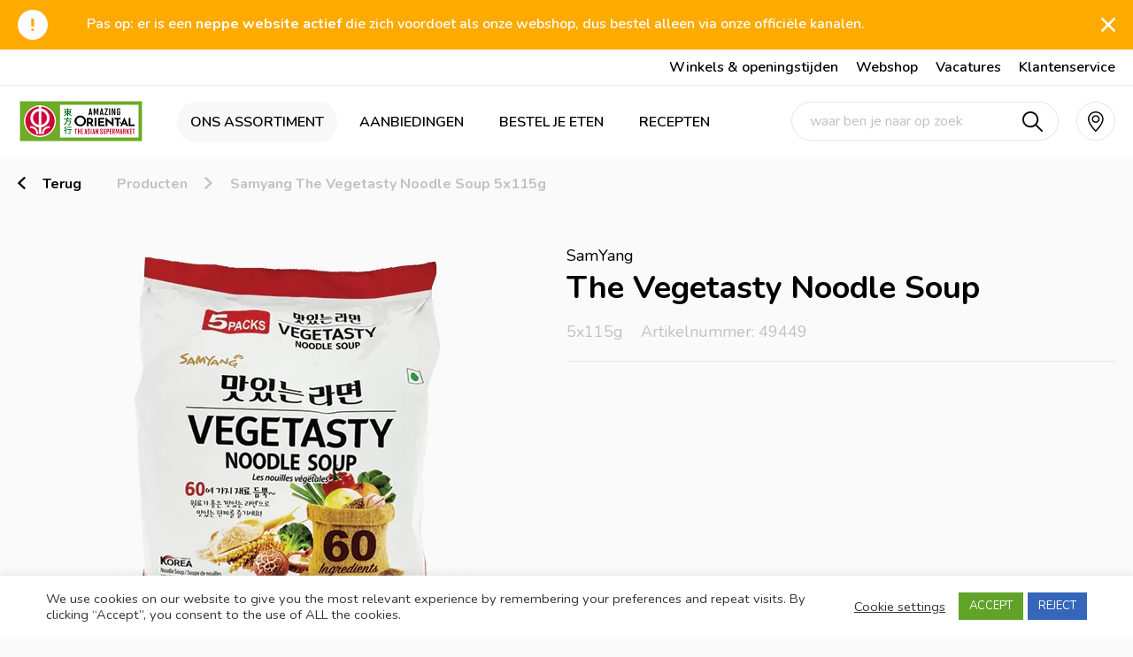

--- FILE ---
content_type: text/html; charset=UTF-8
request_url: https://amazingoriental.com/product/samyang-the-tasty-ramen-5x115g/
body_size: 12160
content:
<!DOCTYPE html><html class="no-js" lang="nl-NL"><head> <script type="text/javascript">
/* <![CDATA[ */
 var gform;gform||(document.addEventListener("gform_main_scripts_loaded",function(){gform.scriptsLoaded=!0}),window.addEventListener("DOMContentLoaded",function(){gform.domLoaded=!0}),gform={domLoaded:!1,scriptsLoaded:!1,initializeOnLoaded:function(o){gform.domLoaded&&gform.scriptsLoaded?o():!gform.domLoaded&&gform.scriptsLoaded?window.addEventListener("DOMContentLoaded",o):document.addEventListener("gform_main_scripts_loaded",o)},hooks:{action:{},filter:{}},addAction:function(o,n,r,t){gform.addHook("action",o,n,r,t)},addFilter:function(o,n,r,t){gform.addHook("filter",o,n,r,t)},doAction:function(o){gform.doHook("action",o,arguments)},applyFilters:function(o){return gform.doHook("filter",o,arguments)},removeAction:function(o,n){gform.removeHook("action",o,n)},removeFilter:function(o,n,r){gform.removeHook("filter",o,n,r)},addHook:function(o,n,r,t,i){null==gform.hooks[o][n]&&(gform.hooks[o][n]=[]);var e=gform.hooks[o][n];null==i&&(i=n+"_"+e.length),gform.hooks[o][n].push({tag:i,callable:r,priority:t=null==t?10:t})},doHook:function(n,o,r){var t;if(r=Array.prototype.slice.call(r,1),null!=gform.hooks[n][o]&&((o=gform.hooks[n][o]).sort(function(o,n){return o.priority-n.priority}),o.forEach(function(o){"function"!=typeof(t=o.callable)&&(t=window[t]),"action"==n?t.apply(null,r):r[0]=t.apply(null,r)})),"filter"==n)return r[0]},removeHook:function(o,n,t,i){var r;null!=gform.hooks[o][n]&&(r=(r=gform.hooks[o][n]).filter(function(o,n,r){return!!(null!=i&&i!=o.tag||null!=t&&t!=o.priority)}),gform.hooks[o][n]=r)}}); 
/* ]]> */
</script>
<meta http-equiv="Content-Type" content="text/html; charset=utf-8" /><meta name="viewport" content="width=device-width, initial-scale=1.0, maximum-scale=1.0, user-scalable=no"><meta name="facebook-domain-verification" content="chis66n4wyrauzjqtd2ote8y2x8lyt" /><meta name='robots' content='max-image-preview:large' /><link media="all" href="https://amazingoriental.com/wp-content/cache/autoptimize/css/autoptimize_d9ed1b46eb97c1fecd5c3c4e29fd3f8f.css" rel="stylesheet" /><title>Samyang The Vegetasty Noodle Soup 5x115g - Amazing Oriental</title><meta name="robots" content="index, follow, max-snippet:-1, max-image-preview:large, max-video-preview:-1" /><link rel="canonical" href="https://amazingoriental.com/product/samyang-the-tasty-ramen-5x115g/" /><meta property="og:locale" content="nl_NL" /><meta property="og:type" content="article" /><meta property="og:title" content="Samyang The Vegetasty Noodle Soup 5x115g - Amazing Oriental" /><meta property="og:url" content="https://amazingoriental.com/product/samyang-the-tasty-ramen-5x115g/" /><meta property="og:site_name" content="Amazing Oriental" /><meta property="article:modified_time" content="2024-07-16T22:02:43+00:00" /><meta property="og:image" content="https://amazingoriental.com/wp-content/uploads/2023/12/49449_01.png" /><meta property="og:image:width" content="416" /><meta property="og:image:height" content="416" /><meta name="twitter:card" content="summary_large_image" /> <script type="application/ld+json" class="yoast-schema-graph">{"@context":"https://schema.org","@graph":[{"@type":"WebSite","@id":"https://amazingoriental.com/#website","url":"https://amazingoriental.com/","name":"Amazing Oriental","description":"D\u00e9 Aziatische Supermarkt","potentialAction":[{"@type":"SearchAction","target":"https://amazingoriental.com/?s={search_term_string}","query-input":"required name=search_term_string"}],"inLanguage":"nl-NL"},{"@type":"ImageObject","@id":"https://amazingoriental.com/product/samyang-the-tasty-ramen-5x115g/#primaryimage","inLanguage":"nl-NL","url":"https://amazingoriental.com/wp-content/uploads/2023/12/49449_01.png","width":416,"height":416},{"@type":"WebPage","@id":"https://amazingoriental.com/product/samyang-the-tasty-ramen-5x115g/#webpage","url":"https://amazingoriental.com/product/samyang-the-tasty-ramen-5x115g/","name":"Samyang The Vegetasty Noodle Soup 5x115g - Amazing Oriental","isPartOf":{"@id":"https://amazingoriental.com/#website"},"primaryImageOfPage":{"@id":"https://amazingoriental.com/product/samyang-the-tasty-ramen-5x115g/#primaryimage"},"datePublished":"2023-12-29T10:57:46+00:00","dateModified":"2024-07-16T22:02:43+00:00","breadcrumb":{"@id":"https://amazingoriental.com/product/samyang-the-tasty-ramen-5x115g/#breadcrumb"},"inLanguage":"nl-NL","potentialAction":[{"@type":"ReadAction","target":["https://amazingoriental.com/product/samyang-the-tasty-ramen-5x115g/"]}]},{"@type":"BreadcrumbList","@id":"https://amazingoriental.com/product/samyang-the-tasty-ramen-5x115g/#breadcrumb","itemListElement":[{"@type":"ListItem","position":1,"item":{"@type":"WebPage","@id":"https://amazingoriental.com/","url":"https://amazingoriental.com/","name":"Home"}},{"@type":"ListItem","position":2,"item":{"@type":"WebPage","@id":"https://amazingoriental.com/product/samyang-the-tasty-ramen-5x115g/","url":"https://amazingoriental.com/product/samyang-the-tasty-ramen-5x115g/","name":"Samyang The Vegetasty Noodle Soup 5x115g"}}]}]}</script> <link rel='dns-prefetch' href='//maps.googleapis.com' /><link rel='dns-prefetch' href='//cdn.jsdelivr.net' /><link rel="alternate" title="oEmbed (JSON)" type="application/json+oembed" href="https://amazingoriental.com/wp-json/oembed/1.0/embed?url=https%3A%2F%2Famazingoriental.com%2Fproduct%2Fsamyang-the-tasty-ramen-5x115g%2F" /><link rel="alternate" title="oEmbed (XML)" type="text/xml+oembed" href="https://amazingoriental.com/wp-json/oembed/1.0/embed?url=https%3A%2F%2Famazingoriental.com%2Fproduct%2Fsamyang-the-tasty-ramen-5x115g%2F&#038;format=xml" /><link rel='stylesheet' id='AMAZ-fancybox-css' href='https://cdn.jsdelivr.net/gh/fancyapps/fancybox@3.5.7/dist/jquery.fancybox.min.css?ver=6.9' type='text/css' media='all' /> <script type="text/javascript" src="https://amazingoriental.com/wp-includes/js/jquery/jquery.min.js?ver=3.7.1" id="jquery-core-js"></script> <script type="text/javascript" id="cookie-law-info-js-extra">var Cli_Data = {"nn_cookie_ids":[],"cookielist":[],"non_necessary_cookies":[],"ccpaEnabled":"","ccpaRegionBased":"","ccpaBarEnabled":"","ccpaType":"gdpr","js_blocking":"1","custom_integration":"","triggerDomRefresh":"","secure_cookies":""};
var cli_cookiebar_settings = {"animate_speed_hide":"500","animate_speed_show":"500","background":"#FFF","border":"#b1a6a6c2","border_on":"","button_1_button_colour":"#61a229","button_1_button_hover":"#4e8221","button_1_link_colour":"#fff","button_1_as_button":"1","button_1_new_win":"","button_2_button_colour":"#333","button_2_button_hover":"#292929","button_2_link_colour":"#444","button_2_as_button":"","button_2_hidebar":"","button_3_button_colour":"#3566bb","button_3_button_hover":"#2a5296","button_3_link_colour":"#fff","button_3_as_button":"1","button_3_new_win":"","button_4_button_colour":"#000","button_4_button_hover":"#000000","button_4_link_colour":"#333333","button_4_as_button":"","button_7_button_colour":"#61a229","button_7_button_hover":"#4e8221","button_7_link_colour":"#fff","button_7_as_button":"1","button_7_new_win":"","font_family":"inherit","header_fix":"","notify_animate_hide":"1","notify_animate_show":"","notify_div_id":"#cookie-law-info-bar","notify_position_horizontal":"right","notify_position_vertical":"bottom","scroll_close":"","scroll_close_reload":"","accept_close_reload":"","reject_close_reload":"","showagain_tab":"","showagain_background":"#fff","showagain_border":"#000","showagain_div_id":"#cookie-law-info-again","showagain_x_position":"100px","text":"#333333","show_once_yn":"","show_once":"10000","logging_on":"","as_popup":"","popup_overlay":"1","bar_heading_text":"","cookie_bar_as":"banner","popup_showagain_position":"bottom-right","widget_position":"left"};
var log_object = {"ajax_url":"https://amazingoriental.com/wp-admin/admin-ajax.php"};
//# sourceURL=cookie-law-info-js-extra</script> <link rel="https://api.w.org/" href="https://amazingoriental.com/wp-json/" /><link rel="alternate" title="JSON" type="application/json" href="https://amazingoriental.com/wp-json/wp/v2/product/30361" /><link rel="EditURI" type="application/rsd+xml" title="RSD" href="https://amazingoriental.com/xmlrpc.php?rsd" /><meta name="generator" content="WordPress 6.9" /><link rel='shortlink' href='https://amazingoriental.com/?p=30361' /><meta name="generator" content="WPML ver:4.5.12 stt:37,1;" /><link rel="icon" href="https://amazingoriental.com/wp-content/uploads/2021/03/cropped-AO_favicon_512x512px-32x32.png" sizes="32x32" /><link rel="icon" href="https://amazingoriental.com/wp-content/uploads/2021/03/cropped-AO_favicon_512x512px-192x192.png" sizes="192x192" /><link rel="apple-touch-icon" href="https://amazingoriental.com/wp-content/uploads/2021/03/cropped-AO_favicon_512x512px-180x180.png" /><meta name="msapplication-TileImage" content="https://amazingoriental.com/wp-content/uploads/2021/03/cropped-AO_favicon_512x512px-270x270.png" />  <script>(function(w,d,s,l,i){w[l]=w[l]||[];w[l].push({'gtm.start':
new Date().getTime(),event:'gtm.js'});var f=d.getElementsByTagName(s)[0],
j=d.createElement(s),dl=l!='dataLayer'?'&l='+l:'';j.async=true;j.src=
'https://www.googletagmanager.com/gtm.js?id='+i+dl;f.parentNode.insertBefore(j,f);
})(window,document,'script','dataLayer','GTM-WRDHMSR');</script> </head><body class="wp-singular product-template-default single single-product postid-30361 wp-theme-amazingoriental innerpage"> <noscript><iframe src="https://www.googletagmanager.com/ns.html?id=GTM-WRDHMSR"
height="0" width="0" style="display:none;visibility:hidden"></iframe></noscript>  <script>(function(h,o,t,j,a,r){
h.hj=h.hj||function(){(h.hj.q=h.hj.q||[]).push(arguments)};
h._hjSettings={hjid:2869111,hjsv:6};
a=o.getElementsByTagName('head')[0];
r=o.createElement('script');r.async=1;
r.src=t+h._hjSettings.hjid+j+h._hjSettings.hjsv;
a.appendChild(r);
})(window,document,'https://static.hotjar.com/c/hotjar-','.js?sv=');</script> <div id="wrapper"><header class="site-header"><div class="notification-bar"><div class="inner cf"><p>Pas op: er is een <strong>neppe website actief</strong> die zich voordoet als onze webshop, dus bestel alleen via onze officiële kanalen.</p><div class="notification-bar__close"></div></div></div><div class="header-top"><div class="inner cf"><ul><li class="" ><a href="https://amazingoriental.com/winkels/" target="_self" > Winkels & openingstijden</a></li><li class="" ><a href="https://www.orientalwebshop.nl" target="_self" > Webshop</a></li><li class="" ><a href="https://werkenbij.amazingoriental.com" target="_self" > Vacatures</a></li><li class="" ><a href="https://amazingoriental.com/klantenservice/" target="_self" > Klantenservice</a></li></ul><div class="mobile-nav-btn"><div class="icon"> <span></span> <span></span> <span></span> <span></span></div></div></div></div><div class="header-bottom"><div class="inner cf"><div class="site-logo-wrap"><div class="site-logo"> <a href="https://amazingoriental.com"></a></div></div><nav class="site-navigation"><ul id="menu-primary-menu" class=""><li id="menu-item-361" class="menu-item menu-item-type-post_type menu-item-object-page menu-item-361 current-menu-item"><a href="https://amazingoriental.com/producten/">Ons assortiment</a></li><li id="menu-item-359" class="menu-item menu-item-type-post_type menu-item-object-page menu-item-359"><a href="https://amazingoriental.com/aanbiedingen/">Aanbiedingen</a></li><li id="menu-item-907" class="menu-item menu-item-type-post_type menu-item-object-page menu-item-907"><a href="https://amazingoriental.com/amazing-foodcorners/">Bestel je eten</a></li><li id="menu-item-362" class="menu-item menu-item-type-post_type menu-item-object-page menu-item-362"><a href="https://amazingoriental.com/recepten/">Recepten</a></li></ul></nav><div class="header-right"><div class="search-box"><form method="get" action="https://amazingoriental.com"> <input id="search-input-" type="search" placeholder="waar ben je naar op zoek"  name="s" value="" /><div class="submit-btn"> <input  type="submit" value="" /></div></form></div><div class="action location"><a href="https://amazingoriental.com/winkels/" class="full-link"></a></div><div class="action fav"></div></div></div></div></header><div class="mobile-navigation"><div class="top"><div class="logo"> <a href="#"></a></div><div class="close-btn"></div></div><div class="nav-wrap"><ul id="menu-primary-menu-1" class=""><li class="menu-item menu-item-type-post_type menu-item-object-page menu-item-361 current-menu-item"><a href="https://amazingoriental.com/producten/">Ons assortiment</a></li><li class="menu-item menu-item-type-post_type menu-item-object-page menu-item-359"><a href="https://amazingoriental.com/aanbiedingen/">Aanbiedingen</a></li><li class="menu-item menu-item-type-post_type menu-item-object-page menu-item-907"><a href="https://amazingoriental.com/amazing-foodcorners/">Bestel je eten</a></li><li class="menu-item menu-item-type-post_type menu-item-object-page menu-item-362"><a href="https://amazingoriental.com/recepten/">Recepten</a></li></ul><ul><li class="" ><a href="https://amazingoriental.com/winkels/" target="_self" > Winkels & openingstijden</a></li><li class="" ><a href="https://www.orientalwebshop.nl" target="_self" > Webshop</a></li><li class="" ><a href="https://werkenbij.amazingoriental.com" target="_self" > Vacatures</a></li><li class="" ><a href="https://amazingoriental.com/klantenservice/" target="_self" > Klantenservice</a></li></ul></div></div><div class="site-main"><div class="return-breadcrumb-wrap"><div class="inner cf"><div class="return-btn"> <a href="https://amazingoriental.com/producten/">Terug</a></div><ul><li><a href="https://amazingoriental.com/producten/">Producten</a></li><li><a href="https://amazingoriental.com/product/samyang-the-tasty-ramen-5x115g/">Samyang The Vegetasty Noodle Soup 5x115g</a></li></ul></div></div><div class="single-product-module"><div class="inner cf"><div class="img-wrap"> <picture> <source type="image/webp" data-srcset="https://amazingoriental.com/wp-content/uploads/2023/12/49449_01.webp"> <source type="image/png" data-srcset="https://amazingoriental.com/wp-content/uploads/2023/12/49449_01.png"> <noscript><img src="https://amazingoriental.com/wp-content/uploads/2023/12/49449_01.png"></noscript><img class="lazyload" src='data:image/svg+xml,%3Csvg%20xmlns=%22http://www.w3.org/2000/svg%22%20viewBox=%220%200%20210%20140%22%3E%3C/svg%3E' data-src="https://amazingoriental.com/wp-content/uploads/2023/12/49449_01.png"> </picture></div><div class="product-info-wrap"><div class="top"> <span class="brand">SamYang</span><h1>The Vegetasty Noodle Soup<br /></h1><ul class="product-info-list"><li>5x115g</li><li>Artikelnummer: 49449</li></ul></div><div class="text-wrap"></div></div></div></div></div><footer class="site-footer"><div class="newsbrief-bar"><div class="inner cf"><div class="text-wrap"><h4>Meld je aan voor onze nieuwsbrief!</h4><p>Altijd als eerste op de hoogte van onze aanbiedingen.</p></div><div class="form-wrap"> <script type="text/javascript">var gform;gform||(document.addEventListener("gform_main_scripts_loaded",function(){gform.scriptsLoaded=!0}),window.addEventListener("DOMContentLoaded",function(){gform.domLoaded=!0}),gform={domLoaded:!1,scriptsLoaded:!1,initializeOnLoaded:function(o){gform.domLoaded&&gform.scriptsLoaded?o():!gform.domLoaded&&gform.scriptsLoaded?window.addEventListener("DOMContentLoaded",o):document.addEventListener("gform_main_scripts_loaded",o)},hooks:{action:{},filter:{}},addAction:function(o,n,r,t){gform.addHook("action",o,n,r,t)},addFilter:function(o,n,r,t){gform.addHook("filter",o,n,r,t)},doAction:function(o){gform.doHook("action",o,arguments)},applyFilters:function(o){return gform.doHook("filter",o,arguments)},removeAction:function(o,n){gform.removeHook("action",o,n)},removeFilter:function(o,n,r){gform.removeHook("filter",o,n,r)},addHook:function(o,n,r,t,i){null==gform.hooks[o][n]&&(gform.hooks[o][n]=[]);var e=gform.hooks[o][n];null==i&&(i=n+"_"+e.length),gform.hooks[o][n].push({tag:i,callable:r,priority:t=null==t?10:t})},doHook:function(n,o,r){var t;if(r=Array.prototype.slice.call(r,1),null!=gform.hooks[n][o]&&((o=gform.hooks[n][o]).sort(function(o,n){return o.priority-n.priority}),o.forEach(function(o){"function"!=typeof(t=o.callable)&&(t=window[t]),"action"==n?t.apply(null,r):r[0]=t.apply(null,r)})),"filter"==n)return r[0]},removeHook:function(o,n,t,i){var r;null!=gform.hooks[o][n]&&(r=(r=gform.hooks[o][n]).filter(function(o,n,r){return!!(null!=i&&i!=o.tag||null!=t&&t!=o.priority)}),gform.hooks[o][n]=r)}});</script> <div class='gf_browser_chrome gform_wrapper gform_legacy_markup_wrapper gform-theme--no-framework' data-form-theme='legacy' data-form-index='0' id='gform_wrapper_1' ><div id='gf_1' class='gform_anchor' tabindex='-1'></div><form method='post' enctype='multipart/form-data' target='gform_ajax_frame_1' id='gform_1'  action='/product/samyang-the-tasty-ramen-5x115g/#gf_1' data-formid='1' novalidate><div class='gform-body gform_body'><ul id='gform_fields_1' class='gform_fields top_label form_sublabel_below description_below validation_below'><li id="field_1_2" class="gfield gfield--type-email gfield_contains_required field_sublabel_below gfield--no-description field_description_below field_validation_below gfield_visibility_visible"  data-js-reload="field_1_2" ><label class='gfield_label gform-field-label' for='input_1_2'>E-mail<span class="gfield_required"><span class="gfield_required gfield_required_asterisk">*</span></span></label><div class='ginput_container ginput_container_email'> <input name='input_2' id='input_1_2' type='email' value='' class='medium'   placeholder='Vul hier je e-mailadres in' aria-required="true" aria-invalid="false"  /></div></li><li id="field_1_3" class="gfield gfield--type-honeypot gform_validation_container field_sublabel_below gfield--has-description field_description_below field_validation_below gfield_visibility_visible"  data-js-reload="field_1_3" ><label class='gfield_label gform-field-label' for='input_1_3'>Comments</label><div class='ginput_container'><input name='input_3' id='input_1_3' type='text' value='' autocomplete='new-password'/></div><div class='gfield_description' id='gfield_description_1_3'>Dit veld is bedoeld voor validatiedoeleinden en moet niet worden gewijzigd.</div></li></ul></div><div class='gform_footer top_label'> <input type='submit' id='gform_submit_button_1' class='gform_button button' value='Aanmelden'  onclick='if(window["gf_submitting_1"]){return false;}  if( !jQuery("#gform_1")[0].checkValidity || jQuery("#gform_1")[0].checkValidity()){window["gf_submitting_1"]=true;}  ' onkeypress='if( event.keyCode == 13 ){ if(window["gf_submitting_1"]){return false;} if( !jQuery("#gform_1")[0].checkValidity || jQuery("#gform_1")[0].checkValidity()){window["gf_submitting_1"]=true;}  jQuery("#gform_1").trigger("submit",[true]); }' /> <input type='hidden' name='gform_ajax' value='form_id=1&amp;title=&amp;description=&amp;tabindex=0&amp;theme=legacy' /> <input type='hidden' class='gform_hidden' name='is_submit_1' value='1' /> <input type='hidden' class='gform_hidden' name='gform_submit' value='1' /> <input type='hidden' class='gform_hidden' name='gform_unique_id' value='' /> <input type='hidden' class='gform_hidden' name='state_1' value='WyJbXSIsIjhmZmM4NTEwZDg5YWQzODJjMzBjNWE0ODIxNTE4N2NiIl0=' /> <input type='hidden' class='gform_hidden' name='gform_target_page_number_1' id='gform_target_page_number_1' value='0' /> <input type='hidden' class='gform_hidden' name='gform_source_page_number_1' id='gform_source_page_number_1' value='1' /> <input type='hidden' name='gform_field_values' value='' /></div></form></div> <iframe style='display:none;width:0px;height:0px;' src='about:blank' name='gform_ajax_frame_1' id='gform_ajax_frame_1' title='Dit iframe bevat de vereiste logica om Ajax aangedreven Gravity Forms te verwerken.'></iframe> <script type="text/javascript">gform.initializeOnLoaded( function() {gformInitSpinner( 1, 'https://amazingoriental.com/wp-content/plugins/gravityforms/images/spinner.svg', true );jQuery('#gform_ajax_frame_1').on('load',function(){var contents = jQuery(this).contents().find('*').html();var is_postback = contents.indexOf('GF_AJAX_POSTBACK') >= 0;if(!is_postback){return;}var form_content = jQuery(this).contents().find('#gform_wrapper_1');var is_confirmation = jQuery(this).contents().find('#gform_confirmation_wrapper_1').length > 0;var is_redirect = contents.indexOf('gformRedirect(){') >= 0;var is_form = form_content.length > 0 && ! is_redirect && ! is_confirmation;var mt = parseInt(jQuery('html').css('margin-top'), 10) + parseInt(jQuery('body').css('margin-top'), 10) + 100;if(is_form){jQuery('#gform_wrapper_1').html(form_content.html());if(form_content.hasClass('gform_validation_error')){jQuery('#gform_wrapper_1').addClass('gform_validation_error');} else {jQuery('#gform_wrapper_1').removeClass('gform_validation_error');}setTimeout( function() { /* delay the scroll by 50 milliseconds to fix a bug in chrome */ jQuery(document).scrollTop(jQuery('#gform_wrapper_1').offset().top - mt); }, 50 );if(window['gformInitDatepicker']) {gformInitDatepicker();}if(window['gformInitPriceFields']) {gformInitPriceFields();}var current_page = jQuery('#gform_source_page_number_1').val();gformInitSpinner( 1, 'https://amazingoriental.com/wp-content/plugins/gravityforms/images/spinner.svg', true );jQuery(document).trigger('gform_page_loaded', [1, current_page]);window['gf_submitting_1'] = false;}else if(!is_redirect){var confirmation_content = jQuery(this).contents().find('.GF_AJAX_POSTBACK').html();if(!confirmation_content){confirmation_content = contents;}jQuery('#gform_wrapper_1').replaceWith(confirmation_content);jQuery(document).scrollTop(jQuery('#gf_1').offset().top - mt);jQuery(document).trigger('gform_confirmation_loaded', [1]);window['gf_submitting_1'] = false;wp.a11y.speak(jQuery('#gform_confirmation_message_1').text());}else{jQuery('#gform_1').append(contents);if(window['gformRedirect']) {gformRedirect();}}jQuery(document).trigger("gform_pre_post_render", [{ formId: "1", currentPage: "current_page", abort: function() { this.preventDefault(); } }]);                if (event && event.defaultPrevented) {                return;         }        const gformWrapperDiv = document.getElementById( "gform_wrapper_1" );        if ( gformWrapperDiv ) {            const visibilitySpan = document.createElement( "span" );            visibilitySpan.id = "gform_visibility_test_1";            gformWrapperDiv.insertAdjacentElement( "afterend", visibilitySpan );        }        const visibilityTestDiv = document.getElementById( "gform_visibility_test_1" );        let postRenderFired = false;                function triggerPostRender() {            if ( postRenderFired ) {                return;            }            postRenderFired = true;            jQuery( document ).trigger( 'gform_post_render', [1, current_page] );            gform.utils.trigger( { event: 'gform/postRender', native: false, data: { formId: 1, currentPage: current_page } } );            if ( visibilityTestDiv ) {                visibilityTestDiv.parentNode.removeChild( visibilityTestDiv );            }        }        function debounce( func, wait, immediate ) {            var timeout;            return function() {                var context = this, args = arguments;                var later = function() {                    timeout = null;                    if ( !immediate ) func.apply( context, args );                };                var callNow = immediate && !timeout;                clearTimeout( timeout );                timeout = setTimeout( later, wait );                if ( callNow ) func.apply( context, args );            };        }        const debouncedTriggerPostRender = debounce( function() {            triggerPostRender();        }, 200 );        if ( visibilityTestDiv && visibilityTestDiv.offsetParent === null ) {            const observer = new MutationObserver( ( mutations ) => {                mutations.forEach( ( mutation ) => {                    if ( mutation.type === 'attributes' && visibilityTestDiv.offsetParent !== null ) {                        debouncedTriggerPostRender();                        observer.disconnect();                    }                });            });            observer.observe( document.body, {                attributes: true,                childList: false,                subtree: true,                attributeFilter: [ 'style', 'class' ],            });        } else {            triggerPostRender();        }    } );} );</script> </div></div></div><div class="footer-top"><div class="inner cf"><div class="column"><h4>Wij helpen je graag!</h4><p>10:00 &#8211; 17:00 (ma. t/m vrij.)</p><p>Heb je een vraag of klacht betreft één van onze winkels?<br /> Om het snelst uw klacht op te lossen of antwoord te beantwoorden, raden wij u aan telefonisch contact opnemen met het desbetreffende winkel:<a href="https://amazingoriental.com/winkels/"> https://amazingoriental.com/winkels/</a></p><p>Heb je een vraag of opmerking? Laat het ons weten via het <a href="https://amazingoriental.com/klantenservice/">contactformulier</a></p><p>&nbsp;</p><p>Amazing Community</p><div class="social-links"><div class="social-link"> <span class="icon" style="background-image:url(https://amazingoriental.com/wp-content/uploads/2023/03/social-facebook.png);"></span> <a class="full-link" href="https://www.facebook.com/amazingoriental" target="_blank" ></a></div><div class="social-link"> <span class="icon" style="background-image:url(https://amazingoriental.com/wp-content/uploads/2023/03/social-instagram.png);"></span> <a class="full-link" href="https://www.instagram.com/amazing.oriental/" target="_blank" ></a></div><div class="social-link wechat"> <a href="#"></a></div><div id="we-chat-qr"><div class="we-chat-qr__center"><div class="close"></div> <noscript><img src="https://amazingoriental.com/wp-content/uploads/2021/01/WeChat_QR.png" alt=""></noscript><img class="lazyload" src='data:image/svg+xml,%3Csvg%20xmlns=%22http://www.w3.org/2000/svg%22%20viewBox=%220%200%20210%20140%22%3E%3C/svg%3E' data-src="https://amazingoriental.com/wp-content/uploads/2021/01/WeChat_QR.png" alt=""></div></div></div></div><div class="column"><h4>Snel naar</h4><ul><li class="" ><a href="https://amazingoriental.com/producten/" target="_self" > Producten</a></li><li class="" ><a href="https://amazingoriental.com/aanbiedingen/" target="_self" > Aanbiedingen</a></li><li class="" ><a href="https://amazingoriental.com/amazing-foodcorners/" target="_self" > Bestel je eten</a></li><li class="" ><a href="https://amazingoriental.com/recepten/" target="_self" > Recepten</a></li><li class="" ><a href="https://amazingoriental.com/winkels/" target="_self" > Winkels</a></li><li class="" ><a href="https://amazingoriental.com/agenda/" target="_self" > Agenda</a></li></ul></div><div class="column"><h4>Inspiratie</h4><ul><li class="" ><a href="https://amazingoriental.com/chinees-nieuwjaar/" target="_self" > Chinees nieuwjaar</a></li><li class="" ><a href="https://amazingoriental.com/hot-pot-seizoen-is-weer-begonnen/" target="_self" > Chinees fondue (hot pot)</a></li><li class="" ><a href="https://amazingoriental.com/vis-en-vlees/" target="_self" > Vis en vlees</a></li><li class="" ><a href="https://amazingoriental.com/de-vegetarische-keuken/" target="_self" > Vegetarisch</a></li><li class="" ><a href="https://amazingoriental.com/bbq-seizoen/" target="_self" > Barbecue</a></li></ul></div><div class="column"><h4>Amazing Oriental</h4><ul><li class="" ><a href="https://amazingoriental.com/over-ons/" target="_self" > Over Amazing Oriental</a></li><li class="" ><a href="https://werkenbij.amazingoriental.com" target="_self" > Vacatures</a></li></ul></div></div></div><div class="footer-bottom"><div class="inner cf"><ul><li class="" ><a href="https://amazingoriental.com/cookies-privacy/" target="_self" > Cookies & Privacy</a></li><li class="" ><a href="#Sitemap" target="_self" > Sitemap</a></li></ul><p>© 2025 Amazing Oriental Supermarkten</p></div></div></footer></div> <script type="text/javascript">WebFontConfig = {
google: { families: [ 'Nunito:200,300,400,600,700,800,900,200i,300i,400i,600i,700i,800i,900i&display=swap' ] }
};
(function() {
var wf = document.createElement('script');
wf.src = 'https://ajax.googleapis.com/ajax/libs/webfont/1/webfont.js';
wf.type = 'text/javascript';
wf.async = 'true';
var s = document.getElementsByTagName('script')[0];
s.parentNode.insertBefore(wf, s);
})();</script> <script type="speculationrules">{"prefetch":[{"source":"document","where":{"and":[{"href_matches":"/*"},{"not":{"href_matches":["/wp-*.php","/wp-admin/*","/wp-content/uploads/*","/wp-content/*","/wp-content/plugins/*","/wp-content/themes/amazingoriental/*","/*\\?(.+)"]}},{"not":{"selector_matches":"a[rel~=\"nofollow\"]"}},{"not":{"selector_matches":".no-prefetch, .no-prefetch a"}}]},"eagerness":"conservative"}]}</script> <div id="cookie-law-info-bar" data-nosnippet="true"><span><div class="cli-bar-container cli-style-v2"><div class="cli-bar-message">We use cookies on our website to give you the most relevant experience by remembering your preferences and repeat visits. By clicking “Accept”, you consent to the use of ALL the cookies.</div><div class="cli-bar-btn_container"><a role='button' tabindex='0' class="cli_settings_button" style="margin:0px 10px 0px 5px;" >Cookie settings</a><a role='button' tabindex='0' data-cli_action="accept" id="cookie_action_close_header"  class="medium cli-plugin-button cli-plugin-main-button cookie_action_close_header cli_action_button" style="display:inline-block; ">ACCEPT</a><a role='button' tabindex='0' id="cookie_action_close_header_reject"  class="medium cli-plugin-button cli-plugin-main-button cookie_action_close_header_reject cli_action_button"  data-cli_action="reject">REJECT</a></div></div></span></div><div id="cookie-law-info-again" style="display:none;" data-nosnippet="true"><span id="cookie_hdr_showagain">Manage consent</span></div><div class="cli-modal" data-nosnippet="true" id="cliSettingsPopup" tabindex="-1" role="dialog" aria-labelledby="cliSettingsPopup" aria-hidden="true"><div class="cli-modal-dialog" role="document"><div class="cli-modal-content cli-bar-popup"> <button type="button" class="cli-modal-close" id="cliModalClose"> <svg class="" viewBox="0 0 24 24"><path d="M19 6.41l-1.41-1.41-5.59 5.59-5.59-5.59-1.41 1.41 5.59 5.59-5.59 5.59 1.41 1.41 5.59-5.59 5.59 5.59 1.41-1.41-5.59-5.59z"></path><path d="M0 0h24v24h-24z" fill="none"></path></svg> <span class="wt-cli-sr-only">Sluiten</span> </button><div class="cli-modal-body"><div class="cli-container-fluid cli-tab-container"><div class="cli-row"><div class="cli-col-12 cli-align-items-stretch cli-px-0"><div class="cli-privacy-overview"><h4>Privacy Overview</h4><div class="cli-privacy-content"><div class="cli-privacy-content-text">This website uses cookies to improve your experience while you navigate through the website. Out of these, the cookies that are categorized as necessary are stored on your browser as they are essential for the working of basic functionalities of the website. We also use third-party cookies that help us analyze and understand how you use this website. These cookies will be stored in your browser only with your consent. You also have the option to opt-out of these cookies. But opting out of some of these cookies may affect your browsing experience.</div></div> <a class="cli-privacy-readmore"  aria-label="Meer weergeven" tabindex="0" role="button" data-readmore-text="Meer weergeven" data-readless-text="Minder weergeven"></a></div></div><div class="cli-col-12 cli-align-items-stretch cli-px-0 cli-tab-section-container"><div class="cli-tab-section"><div class="cli-tab-header"> <a role="button" tabindex="0" class="cli-nav-link cli-settings-mobile" data-target="necessary" data-toggle="cli-toggle-tab"> Necessary </a><div class="wt-cli-necessary-checkbox"> <input type="checkbox" class="cli-user-preference-checkbox"  id="wt-cli-checkbox-necessary" data-id="checkbox-necessary" checked="checked"  /> <label class="form-check-label" for="wt-cli-checkbox-necessary">Necessary</label></div> <span class="cli-necessary-caption">Altijd ingeschakeld</span></div><div class="cli-tab-content"><div class="cli-tab-pane cli-fade" data-id="necessary"><p>Necessary cookies are absolutely essential for the website to function properly. These cookies ensure basic functionalities and security features of the website, anonymously.<table class="cookielawinfo-row-cat-table cookielawinfo-winter"><thead><tr><th class="cookielawinfo-column-1">Cookie</th><th class="cookielawinfo-column-3">Duur</th><th class="cookielawinfo-column-4">Omschrijving</th></tr></thead><tbody><tr class="cookielawinfo-row"><td class="cookielawinfo-column-1">cookielawinfo-checbox-analytics</td><td class="cookielawinfo-column-3">11 months</td><td class="cookielawinfo-column-4">This cookie is set by GDPR Cookie Consent plugin. The cookie is used to store the user consent for the cookies in the category "Analytics".</td></tr><tr class="cookielawinfo-row"><td class="cookielawinfo-column-1">cookielawinfo-checbox-functional</td><td class="cookielawinfo-column-3">11 months</td><td class="cookielawinfo-column-4">The cookie is set by GDPR cookie consent to record the user consent for the cookies in the category "Functional".</td></tr><tr class="cookielawinfo-row"><td class="cookielawinfo-column-1">cookielawinfo-checbox-others</td><td class="cookielawinfo-column-3">11 months</td><td class="cookielawinfo-column-4">This cookie is set by GDPR Cookie Consent plugin. The cookie is used to store the user consent for the cookies in the category "Other.</td></tr><tr class="cookielawinfo-row"><td class="cookielawinfo-column-1">cookielawinfo-checkbox-necessary</td><td class="cookielawinfo-column-3">11 months</td><td class="cookielawinfo-column-4">This cookie is set by GDPR Cookie Consent plugin. The cookies is used to store the user consent for the cookies in the category "Necessary".</td></tr><tr class="cookielawinfo-row"><td class="cookielawinfo-column-1">cookielawinfo-checkbox-performance</td><td class="cookielawinfo-column-3">11 months</td><td class="cookielawinfo-column-4">This cookie is set by GDPR Cookie Consent plugin. The cookie is used to store the user consent for the cookies in the category "Performance".</td></tr><tr class="cookielawinfo-row"><td class="cookielawinfo-column-1">viewed_cookie_policy</td><td class="cookielawinfo-column-3">11 months</td><td class="cookielawinfo-column-4">The cookie is set by the GDPR Cookie Consent plugin and is used to store whether or not user has consented to the use of cookies. It does not store any personal data.</td></tr></tbody></table></p></div></div></div><div class="cli-tab-section"><div class="cli-tab-header"> <a role="button" tabindex="0" class="cli-nav-link cli-settings-mobile" data-target="functional" data-toggle="cli-toggle-tab"> Functional </a><div class="cli-switch"> <input type="checkbox" id="wt-cli-checkbox-functional" class="cli-user-preference-checkbox"  data-id="checkbox-functional"  /> <label for="wt-cli-checkbox-functional" class="cli-slider" data-cli-enable="Ingeschakeld" data-cli-disable="Uitgeschakeld"><span class="wt-cli-sr-only">Functional</span></label></div></div><div class="cli-tab-content"><div class="cli-tab-pane cli-fade" data-id="functional"><p>Functional cookies help to perform certain functionalities like sharing the content of the website on social media platforms, collect feedbacks, and other third-party features.</p></div></div></div><div class="cli-tab-section"><div class="cli-tab-header"> <a role="button" tabindex="0" class="cli-nav-link cli-settings-mobile" data-target="performance" data-toggle="cli-toggle-tab"> Performance </a><div class="cli-switch"> <input type="checkbox" id="wt-cli-checkbox-performance" class="cli-user-preference-checkbox"  data-id="checkbox-performance"  /> <label for="wt-cli-checkbox-performance" class="cli-slider" data-cli-enable="Ingeschakeld" data-cli-disable="Uitgeschakeld"><span class="wt-cli-sr-only">Performance</span></label></div></div><div class="cli-tab-content"><div class="cli-tab-pane cli-fade" data-id="performance"><p>Performance cookies are used to understand and analyze the key performance indexes of the website which helps in delivering a better user experience for the visitors.</p></div></div></div><div class="cli-tab-section"><div class="cli-tab-header"> <a role="button" tabindex="0" class="cli-nav-link cli-settings-mobile" data-target="analytics" data-toggle="cli-toggle-tab"> Analytics </a><div class="cli-switch"> <input type="checkbox" id="wt-cli-checkbox-analytics" class="cli-user-preference-checkbox"  data-id="checkbox-analytics"  /> <label for="wt-cli-checkbox-analytics" class="cli-slider" data-cli-enable="Ingeschakeld" data-cli-disable="Uitgeschakeld"><span class="wt-cli-sr-only">Analytics</span></label></div></div><div class="cli-tab-content"><div class="cli-tab-pane cli-fade" data-id="analytics"><p>Analytical cookies are used to understand how visitors interact with the website. These cookies help provide information on metrics the number of visitors, bounce rate, traffic source, etc.</p></div></div></div><div class="cli-tab-section"><div class="cli-tab-header"> <a role="button" tabindex="0" class="cli-nav-link cli-settings-mobile" data-target="advertisement" data-toggle="cli-toggle-tab"> Advertisement </a><div class="cli-switch"> <input type="checkbox" id="wt-cli-checkbox-advertisement" class="cli-user-preference-checkbox"  data-id="checkbox-advertisement"  /> <label for="wt-cli-checkbox-advertisement" class="cli-slider" data-cli-enable="Ingeschakeld" data-cli-disable="Uitgeschakeld"><span class="wt-cli-sr-only">Advertisement</span></label></div></div><div class="cli-tab-content"><div class="cli-tab-pane cli-fade" data-id="advertisement"><p>Advertisement cookies are used to provide visitors with relevant ads and marketing campaigns. These cookies track visitors across websites and collect information to provide customized ads.</p></div></div></div><div class="cli-tab-section"><div class="cli-tab-header"> <a role="button" tabindex="0" class="cli-nav-link cli-settings-mobile" data-target="others" data-toggle="cli-toggle-tab"> Others </a><div class="cli-switch"> <input type="checkbox" id="wt-cli-checkbox-others" class="cli-user-preference-checkbox"  data-id="checkbox-others"  /> <label for="wt-cli-checkbox-others" class="cli-slider" data-cli-enable="Ingeschakeld" data-cli-disable="Uitgeschakeld"><span class="wt-cli-sr-only">Others</span></label></div></div><div class="cli-tab-content"><div class="cli-tab-pane cli-fade" data-id="others"><p>Other uncategorized cookies are those that are being analyzed and have not been classified into a category as yet.</p></div></div></div></div></div></div></div><div class="cli-modal-footer"><div class="wt-cli-element cli-container-fluid cli-tab-container"><div class="cli-row"><div class="cli-col-12 cli-align-items-stretch cli-px-0"><div class="cli-tab-footer wt-cli-privacy-overview-actions"> <a id="wt-cli-privacy-save-btn" role="button" tabindex="0" data-cli-action="accept" class="wt-cli-privacy-btn cli_setting_save_button wt-cli-privacy-accept-btn cli-btn">OPSLAAN & ACCEPTEREN</a></div></div></div></div></div></div></div></div><div class="cli-modal-backdrop cli-fade cli-settings-overlay"></div><div class="cli-modal-backdrop cli-fade cli-popupbar-overlay"></div> <noscript><style>.lazyload{display:none;}</style></noscript><script data-noptimize="1">window.lazySizesConfig=window.lazySizesConfig||{};window.lazySizesConfig.loadMode=1;</script><script async data-noptimize="1" src='https://amazingoriental.com/wp-content/plugins/autoptimize/classes/external/js/lazysizes.min.js?ao_version=2.8.1'></script> <script type="text/javascript" defer='defer' src="https://maps.googleapis.com/maps/api/js?key=AIzaSyD_MCdaHOmJyYoxoqKK5fZPdSUbjY_LetA&amp;libraries=places&amp;ver=6.9" id="AMAZ-googlemap-js"></script> <script type="text/javascript" defer='defer' src="https://cdn.jsdelivr.net/gh/fancyapps/fancybox@3.5.7/dist/jquery.fancybox.min.js?ver=6.9" id="AMAZ-webfont-js"></script> <script type="text/javascript" id="AMAZ-custom-js-extra">var cs_script_vars = {"home_url":"https://amazingoriental.com","ajax_url":"https://amazingoriental.com/wp-admin/admin-ajax.php"};
//# sourceURL=AMAZ-custom-js-extra</script> <script type="text/javascript" defer='defer' src="https://amazingoriental.com/wp-includes/js/dist/dom-ready.min.js?ver=f77871ff7694fffea381" id="wp-dom-ready-js"></script> <script type="text/javascript" defer='defer' src="https://amazingoriental.com/wp-includes/js/dist/hooks.min.js?ver=dd5603f07f9220ed27f1" id="wp-hooks-js"></script> <script type="text/javascript" defer='defer' src="https://amazingoriental.com/wp-includes/js/dist/i18n.min.js?ver=c26c3dc7bed366793375" id="wp-i18n-js"></script> <script type="text/javascript" id="wp-i18n-js-after">wp.i18n.setLocaleData( { 'text direction\u0004ltr': [ 'ltr' ] } );
//# sourceURL=wp-i18n-js-after</script> <script type="text/javascript" id="wp-a11y-js-translations">( function( domain, translations ) {
	var localeData = translations.locale_data[ domain ] || translations.locale_data.messages;
	localeData[""].domain = domain;
	wp.i18n.setLocaleData( localeData, domain );
} )( "default", {"translation-revision-date":"2025-11-12 09:30:06+0000","generator":"GlotPress\/4.0.3","domain":"messages","locale_data":{"messages":{"":{"domain":"messages","plural-forms":"nplurals=2; plural=n != 1;","lang":"nl"},"Notifications":["Meldingen"]}},"comment":{"reference":"wp-includes\/js\/dist\/a11y.js"}} );
//# sourceURL=wp-a11y-js-translations</script> <script type="text/javascript" defer='defer' src="https://amazingoriental.com/wp-includes/js/dist/a11y.min.js?ver=cb460b4676c94bd228ed" id="wp-a11y-js"></script> <script type="text/javascript" id="gform_gravityforms-js-extra">var gform_i18n = {"datepicker":{"days":{"monday":"Ma","tuesday":"Di","wednesday":"Wo","thursday":"Do","friday":"Vr","saturday":"Za","sunday":"Zo"},"months":{"january":"Januari","february":"Februari","march":"Maart","april":"April","may":"Mei","june":"Juni","july":"Juli","august":"Augustus","september":"September","october":"Oktober","november":"November","december":"December"},"firstDay":1,"iconText":"Selecteer een datum"}};
var gf_legacy_multi = [];
var gform_gravityforms = {"strings":{"invalid_file_extension":"Dit bestandstype is niet toegestaan. Moet \u00e9\u00e9n van de volgende zijn:","delete_file":"Dit bestand verwijderen","in_progress":"in behandeling","file_exceeds_limit":"Bestand overschrijdt limiet bestandsgrootte","illegal_extension":"Dit type bestand is niet toegestaan.","max_reached":"Maximale aantal bestanden bereikt","unknown_error":"Er was een probleem bij het opslaan van het bestand op de server","currently_uploading":"Wacht tot het uploaden is voltooid","cancel":"Annuleren","cancel_upload":"Deze upload annuleren","cancelled":"Geannuleerd"},"vars":{"images_url":"https://amazingoriental.com/wp-content/plugins/gravityforms/images"}};
var gf_global = {"gf_currency_config":{"name":"Euro","symbol_left":"","symbol_right":"&#8364;","symbol_padding":" ","thousand_separator":".","decimal_separator":",","decimals":2,"code":"EUR"},"base_url":"https://amazingoriental.com/wp-content/plugins/gravityforms","number_formats":[],"spinnerUrl":"https://amazingoriental.com/wp-content/plugins/gravityforms/images/spinner.svg","version_hash":"e94e7a1b6522b6ea82b2bdf244c787b7","strings":{"newRowAdded":"Nieuwe rij toegevoegd.","rowRemoved":"Rij verwijderd","formSaved":"Het formulier is opgeslagen. De inhoud bevat de link om terug te keren en het formulier in te vullen."}};
//# sourceURL=gform_gravityforms-js-extra</script> <script type="text/javascript" id="gform_gravityforms_theme-js-extra">var gform_theme_config = {"common":{"form":{"honeypot":{"version_hash":"e94e7a1b6522b6ea82b2bdf244c787b7"}}},"hmr_dev":"","public_path":"https://amazingoriental.com/wp-content/plugins/gravityforms/assets/js/dist/"};
//# sourceURL=gform_gravityforms_theme-js-extra</script> <script type="text/javascript">gform.initializeOnLoaded( function() { jQuery(document).on('gform_post_render', function(event, formId, currentPage){if(formId == 1) {if(typeof Placeholders != 'undefined'){
                        Placeholders.enable();
                    }} } );jQuery(document).on('gform_post_conditional_logic', function(event, formId, fields, isInit){} ) } );</script> <script type="text/javascript">gform.initializeOnLoaded( function() {jQuery(document).trigger("gform_pre_post_render", [{ formId: "1", currentPage: "1", abort: function() { this.preventDefault(); } }]);                if (event && event.defaultPrevented) {                return;         }        const gformWrapperDiv = document.getElementById( "gform_wrapper_1" );        if ( gformWrapperDiv ) {            const visibilitySpan = document.createElement( "span" );            visibilitySpan.id = "gform_visibility_test_1";            gformWrapperDiv.insertAdjacentElement( "afterend", visibilitySpan );        }        const visibilityTestDiv = document.getElementById( "gform_visibility_test_1" );        let postRenderFired = false;                function triggerPostRender() {            if ( postRenderFired ) {                return;            }            postRenderFired = true;            jQuery( document ).trigger( 'gform_post_render', [1, 1] );            gform.utils.trigger( { event: 'gform/postRender', native: false, data: { formId: 1, currentPage: 1 } } );            if ( visibilityTestDiv ) {                visibilityTestDiv.parentNode.removeChild( visibilityTestDiv );            }        }        function debounce( func, wait, immediate ) {            var timeout;            return function() {                var context = this, args = arguments;                var later = function() {                    timeout = null;                    if ( !immediate ) func.apply( context, args );                };                var callNow = immediate && !timeout;                clearTimeout( timeout );                timeout = setTimeout( later, wait );                if ( callNow ) func.apply( context, args );            };        }        const debouncedTriggerPostRender = debounce( function() {            triggerPostRender();        }, 200 );        if ( visibilityTestDiv && visibilityTestDiv.offsetParent === null ) {            const observer = new MutationObserver( ( mutations ) => {                mutations.forEach( ( mutation ) => {                    if ( mutation.type === 'attributes' && visibilityTestDiv.offsetParent !== null ) {                        debouncedTriggerPostRender();                        observer.disconnect();                    }                });            });            observer.observe( document.body, {                attributes: true,                childList: false,                subtree: true,                attributeFilter: [ 'style', 'class' ],            });        } else {            triggerPostRender();        }    } );</script> <script>function init(d, s, id, h, window) {var ecjs = d.getElementsByTagName('script')[0];if (d.getElementById(id)) return;var js3 = d.createElement('script');js3.src = "https://takeaway.eatcard.nl/js/common.js";ecjs.parentNode.appendChild(js3);var js = d.createElement(s);js.id = id;js.setAttribute('frameborder', 0);js.setAttribute('scrolling', 'yes');js.setAttribute('dmn', "https://takeaway.eatcard.nl");js.setAttribute('style', 'position: fixed;bottom: 0px;right: 0px;z-index: 9999999;max-width:940px;height:0px;');js.src = "";h && (js.onload = h);let div = d.createElement('div');div.setAttribute('class', 'iframe-wrapper');div.appendChild(js);window.document.body.appendChild(div);};window.onload = function () {init(document, 'iframe', "eatcard-iframe", function () {}, window)}</script> <script defer src="https://amazingoriental.com/wp-content/cache/autoptimize/js/autoptimize_d356d29b4e83c17472d521ad4f24b740.js"></script></body></html>

--- FILE ---
content_type: text/css
request_url: https://amazingoriental.com/wp-content/cache/autoptimize/css/autoptimize_d9ed1b46eb97c1fecd5c3c4e29fd3f8f.css
body_size: 58312
content:
img:is([sizes=auto i],[sizes^="auto," i]){contain-intrinsic-size:3000px 1500px}
@charset "UTF-8";.wp-block-accordion{box-sizing:border-box}.wp-block-accordion-item.is-open>.wp-block-accordion-heading .wp-block-accordion-heading__toggle-icon{transform:rotate(45deg)}@media (prefers-reduced-motion:no-preference){.wp-block-accordion-item{transition:grid-template-rows .3s ease-out}.wp-block-accordion-item>.wp-block-accordion-heading .wp-block-accordion-heading__toggle-icon{transition:transform .2s ease-in-out}}.wp-block-accordion-heading{margin:0}.wp-block-accordion-heading__toggle{align-items:center;background-color:inherit!important;border:none;color:inherit!important;cursor:pointer;display:flex;font-family:inherit;font-size:inherit;font-style:inherit;font-weight:inherit;letter-spacing:inherit;line-height:inherit;overflow:hidden;padding:var(--wp--preset--spacing--20,1em) 0;text-align:inherit;text-decoration:inherit;text-transform:inherit;width:100%;word-spacing:inherit}.wp-block-accordion-heading__toggle:not(:focus-visible){outline:none}.wp-block-accordion-heading__toggle:focus,.wp-block-accordion-heading__toggle:hover{background-color:inherit!important;border:none;box-shadow:none;color:inherit;padding:var(--wp--preset--spacing--20,1em) 0;text-decoration:none}.wp-block-accordion-heading__toggle:focus-visible{outline:auto;outline-offset:0}.wp-block-accordion-heading__toggle:hover .wp-block-accordion-heading__toggle-title{text-decoration:underline}.wp-block-accordion-heading__toggle-title{flex:1}.wp-block-accordion-heading__toggle-icon{align-items:center;display:flex;height:1.2em;justify-content:center;width:1.2em}.wp-block-accordion-panel[aria-hidden=true],.wp-block-accordion-panel[inert]{display:none;margin-block-start:0}.wp-block-archives{box-sizing:border-box}.wp-block-archives-dropdown label{display:block}.wp-block-avatar{line-height:0}.wp-block-avatar,.wp-block-avatar img{box-sizing:border-box}.wp-block-avatar.aligncenter{text-align:center}.wp-block-audio{box-sizing:border-box}.wp-block-audio :where(figcaption){margin-bottom:1em;margin-top:.5em}.wp-block-audio audio{min-width:300px;width:100%}.wp-block-breadcrumbs{box-sizing:border-box}.wp-block-breadcrumbs ol{flex-wrap:wrap;list-style:none}.wp-block-breadcrumbs li,.wp-block-breadcrumbs ol{align-items:center;display:flex;margin:0;padding:0}.wp-block-breadcrumbs li:not(:last-child):after{content:var(--separator,"/");margin:0 .5em;opacity:.7}.wp-block-breadcrumbs span{color:inherit}.wp-block-button__link{align-content:center;box-sizing:border-box;cursor:pointer;display:inline-block;height:100%;text-align:center;word-break:break-word}.wp-block-button__link.aligncenter{text-align:center}.wp-block-button__link.alignright{text-align:right}:where(.wp-block-button__link){border-radius:9999px;box-shadow:none;padding:calc(.667em + 2px) calc(1.333em + 2px);text-decoration:none}.wp-block-button[style*=text-decoration] .wp-block-button__link{text-decoration:inherit}.wp-block-buttons>.wp-block-button.has-custom-width{max-width:none}.wp-block-buttons>.wp-block-button.has-custom-width .wp-block-button__link{width:100%}.wp-block-buttons>.wp-block-button.has-custom-font-size .wp-block-button__link{font-size:inherit}.wp-block-buttons>.wp-block-button.wp-block-button__width-25{width:calc(25% - var(--wp--style--block-gap, .5em)*.75)}.wp-block-buttons>.wp-block-button.wp-block-button__width-50{width:calc(50% - var(--wp--style--block-gap, .5em)*.5)}.wp-block-buttons>.wp-block-button.wp-block-button__width-75{width:calc(75% - var(--wp--style--block-gap, .5em)*.25)}.wp-block-buttons>.wp-block-button.wp-block-button__width-100{flex-basis:100%;width:100%}.wp-block-buttons.is-vertical>.wp-block-button.wp-block-button__width-25{width:25%}.wp-block-buttons.is-vertical>.wp-block-button.wp-block-button__width-50{width:50%}.wp-block-buttons.is-vertical>.wp-block-button.wp-block-button__width-75{width:75%}.wp-block-button.is-style-squared,.wp-block-button__link.wp-block-button.is-style-squared{border-radius:0}.wp-block-button.no-border-radius,.wp-block-button__link.no-border-radius{border-radius:0!important}:root :where(.wp-block-button .wp-block-button__link.is-style-outline),:root :where(.wp-block-button.is-style-outline>.wp-block-button__link){border:2px solid;padding:.667em 1.333em}:root :where(.wp-block-button .wp-block-button__link.is-style-outline:not(.has-text-color)),:root :where(.wp-block-button.is-style-outline>.wp-block-button__link:not(.has-text-color)){color:currentColor}:root :where(.wp-block-button .wp-block-button__link.is-style-outline:not(.has-background)),:root :where(.wp-block-button.is-style-outline>.wp-block-button__link:not(.has-background)){background-color:initial;background-image:none}.wp-block-buttons{box-sizing:border-box}.wp-block-buttons.is-vertical{flex-direction:column}.wp-block-buttons.is-vertical>.wp-block-button:last-child{margin-bottom:0}.wp-block-buttons>.wp-block-button{display:inline-block;margin:0}.wp-block-buttons.is-content-justification-left{justify-content:flex-start}.wp-block-buttons.is-content-justification-left.is-vertical{align-items:flex-start}.wp-block-buttons.is-content-justification-center{justify-content:center}.wp-block-buttons.is-content-justification-center.is-vertical{align-items:center}.wp-block-buttons.is-content-justification-right{justify-content:flex-end}.wp-block-buttons.is-content-justification-right.is-vertical{align-items:flex-end}.wp-block-buttons.is-content-justification-space-between{justify-content:space-between}.wp-block-buttons.aligncenter{text-align:center}.wp-block-buttons:not(.is-content-justification-space-between,.is-content-justification-right,.is-content-justification-left,.is-content-justification-center) .wp-block-button.aligncenter{margin-left:auto;margin-right:auto;width:100%}.wp-block-buttons[style*=text-decoration] .wp-block-button,.wp-block-buttons[style*=text-decoration] .wp-block-button__link{text-decoration:inherit}.wp-block-buttons.has-custom-font-size .wp-block-button__link{font-size:inherit}.wp-block-buttons .wp-block-button__link{width:100%}.wp-block-button.aligncenter,.wp-block-calendar{text-align:center}.wp-block-calendar td,.wp-block-calendar th{border:1px solid;padding:.25em}.wp-block-calendar th{font-weight:400}.wp-block-calendar caption{background-color:inherit}.wp-block-calendar table{border-collapse:collapse;width:100%}.wp-block-calendar table.has-background th{background-color:inherit}.wp-block-calendar table.has-text-color th{color:inherit}.wp-block-calendar :where(table:not(.has-text-color)){color:#40464d}.wp-block-calendar :where(table:not(.has-text-color)) td,.wp-block-calendar :where(table:not(.has-text-color)) th{border-color:#ddd}:where(.wp-block-calendar table:not(.has-background) th){background:#ddd}.wp-block-categories{box-sizing:border-box}.wp-block-categories.alignleft{margin-right:2em}.wp-block-categories.alignright{margin-left:2em}.wp-block-categories.wp-block-categories-dropdown.aligncenter{text-align:center}.wp-block-categories .wp-block-categories__label{display:block;width:100%}.wp-block-code{box-sizing:border-box}.wp-block-code code{
  /*!rtl:begin:ignore*/direction:ltr;display:block;font-family:inherit;overflow-wrap:break-word;text-align:initial;white-space:pre-wrap
  /*!rtl:end:ignore*/}.wp-block-columns{box-sizing:border-box;display:flex;flex-wrap:wrap!important}@media (min-width:782px){.wp-block-columns{flex-wrap:nowrap!important}}.wp-block-columns{align-items:normal!important}.wp-block-columns.are-vertically-aligned-top{align-items:flex-start}.wp-block-columns.are-vertically-aligned-center{align-items:center}.wp-block-columns.are-vertically-aligned-bottom{align-items:flex-end}@media (max-width:781px){.wp-block-columns:not(.is-not-stacked-on-mobile)>.wp-block-column{flex-basis:100%!important}}@media (min-width:782px){.wp-block-columns:not(.is-not-stacked-on-mobile)>.wp-block-column{flex-basis:0;flex-grow:1}.wp-block-columns:not(.is-not-stacked-on-mobile)>.wp-block-column[style*=flex-basis]{flex-grow:0}}.wp-block-columns.is-not-stacked-on-mobile{flex-wrap:nowrap!important}.wp-block-columns.is-not-stacked-on-mobile>.wp-block-column{flex-basis:0;flex-grow:1}.wp-block-columns.is-not-stacked-on-mobile>.wp-block-column[style*=flex-basis]{flex-grow:0}:where(.wp-block-columns){margin-bottom:1.75em}:where(.wp-block-columns.has-background){padding:1.25em 2.375em}.wp-block-column{flex-grow:1;min-width:0;overflow-wrap:break-word;word-break:break-word}.wp-block-column.is-vertically-aligned-top{align-self:flex-start}.wp-block-column.is-vertically-aligned-center{align-self:center}.wp-block-column.is-vertically-aligned-bottom{align-self:flex-end}.wp-block-column.is-vertically-aligned-stretch{align-self:stretch}.wp-block-column.is-vertically-aligned-bottom,.wp-block-column.is-vertically-aligned-center,.wp-block-column.is-vertically-aligned-top{width:100%}.wp-block-post-comments{box-sizing:border-box}.wp-block-post-comments .alignleft{float:left}.wp-block-post-comments .alignright{float:right}.wp-block-post-comments .navigation:after{clear:both;content:"";display:table}.wp-block-post-comments .commentlist{clear:both;list-style:none;margin:0;padding:0}.wp-block-post-comments .commentlist .comment{min-height:2.25em;padding-left:3.25em}.wp-block-post-comments .commentlist .comment p{font-size:1em;line-height:1.8;margin:1em 0}.wp-block-post-comments .commentlist .children{list-style:none;margin:0;padding:0}.wp-block-post-comments .comment-author{line-height:1.5}.wp-block-post-comments .comment-author .avatar{border-radius:1.5em;display:block;float:left;height:2.5em;margin-right:.75em;margin-top:.5em;width:2.5em}.wp-block-post-comments .comment-author cite{font-style:normal}.wp-block-post-comments .comment-meta{font-size:.875em;line-height:1.5}.wp-block-post-comments .comment-meta b{font-weight:400}.wp-block-post-comments .comment-meta .comment-awaiting-moderation{display:block;margin-bottom:1em;margin-top:1em}.wp-block-post-comments .comment-body .commentmetadata{font-size:.875em}.wp-block-post-comments .comment-form-author label,.wp-block-post-comments .comment-form-comment label,.wp-block-post-comments .comment-form-email label,.wp-block-post-comments .comment-form-url label{display:block;margin-bottom:.25em}.wp-block-post-comments .comment-form input:not([type=submit]):not([type=checkbox]),.wp-block-post-comments .comment-form textarea{box-sizing:border-box;display:block;width:100%}.wp-block-post-comments .comment-form-cookies-consent{display:flex;gap:.25em}.wp-block-post-comments .comment-form-cookies-consent #wp-comment-cookies-consent{margin-top:.35em}.wp-block-post-comments .comment-reply-title{margin-bottom:0}.wp-block-post-comments .comment-reply-title :where(small){font-size:var(--wp--preset--font-size--medium,smaller);margin-left:.5em}.wp-block-post-comments .reply{font-size:.875em;margin-bottom:1.4em}.wp-block-post-comments input:not([type=submit]),.wp-block-post-comments textarea{border:1px solid #949494;font-family:inherit;font-size:1em}.wp-block-post-comments input:not([type=submit]):not([type=checkbox]),.wp-block-post-comments textarea{padding:calc(.667em + 2px)}:where(.wp-block-post-comments input[type=submit]){border:none}.wp-block-comments{box-sizing:border-box}.wp-block-comments-pagination>.wp-block-comments-pagination-next,.wp-block-comments-pagination>.wp-block-comments-pagination-numbers,.wp-block-comments-pagination>.wp-block-comments-pagination-previous{font-size:inherit}.wp-block-comments-pagination .wp-block-comments-pagination-previous-arrow{display:inline-block;margin-right:1ch}.wp-block-comments-pagination .wp-block-comments-pagination-previous-arrow:not(.is-arrow-chevron){transform:scaleX(1)}.wp-block-comments-pagination .wp-block-comments-pagination-next-arrow{display:inline-block;margin-left:1ch}.wp-block-comments-pagination .wp-block-comments-pagination-next-arrow:not(.is-arrow-chevron){transform:scaleX(1)}.wp-block-comments-pagination.aligncenter{justify-content:center}.wp-block-comment-template{box-sizing:border-box;list-style:none;margin-bottom:0;max-width:100%;padding:0}.wp-block-comment-template li{clear:both}.wp-block-comment-template ol{list-style:none;margin-bottom:0;max-width:100%;padding-left:2rem}.wp-block-comment-template.alignleft{float:left}.wp-block-comment-template.aligncenter{margin-left:auto;margin-right:auto;width:fit-content}.wp-block-comment-template.alignright{float:right}.wp-block-comment-date{box-sizing:border-box}.comment-awaiting-moderation{display:block;font-size:.875em;line-height:1.5}.wp-block-comment-author-name,.wp-block-comment-content,.wp-block-comment-edit-link,.wp-block-comment-reply-link{box-sizing:border-box}.wp-block-cover,.wp-block-cover-image{align-items:center;background-position:50%;box-sizing:border-box;display:flex;justify-content:center;min-height:430px;overflow:hidden;overflow:clip;padding:1em;position:relative}.wp-block-cover .has-background-dim:not([class*=-background-color]),.wp-block-cover-image .has-background-dim:not([class*=-background-color]),.wp-block-cover-image.has-background-dim:not([class*=-background-color]),.wp-block-cover.has-background-dim:not([class*=-background-color]){background-color:#000}.wp-block-cover .has-background-dim.has-background-gradient,.wp-block-cover-image .has-background-dim.has-background-gradient{background-color:initial}.wp-block-cover-image.has-background-dim:before,.wp-block-cover.has-background-dim:before{background-color:inherit;content:""}.wp-block-cover .wp-block-cover__background,.wp-block-cover .wp-block-cover__gradient-background,.wp-block-cover-image .wp-block-cover__background,.wp-block-cover-image .wp-block-cover__gradient-background,.wp-block-cover-image.has-background-dim:not(.has-background-gradient):before,.wp-block-cover.has-background-dim:not(.has-background-gradient):before{bottom:0;left:0;opacity:.5;position:absolute;right:0;top:0}.wp-block-cover-image.has-background-dim.has-background-dim-10 .wp-block-cover__background,.wp-block-cover-image.has-background-dim.has-background-dim-10 .wp-block-cover__gradient-background,.wp-block-cover-image.has-background-dim.has-background-dim-10:not(.has-background-gradient):before,.wp-block-cover.has-background-dim.has-background-dim-10 .wp-block-cover__background,.wp-block-cover.has-background-dim.has-background-dim-10 .wp-block-cover__gradient-background,.wp-block-cover.has-background-dim.has-background-dim-10:not(.has-background-gradient):before{opacity:.1}.wp-block-cover-image.has-background-dim.has-background-dim-20 .wp-block-cover__background,.wp-block-cover-image.has-background-dim.has-background-dim-20 .wp-block-cover__gradient-background,.wp-block-cover-image.has-background-dim.has-background-dim-20:not(.has-background-gradient):before,.wp-block-cover.has-background-dim.has-background-dim-20 .wp-block-cover__background,.wp-block-cover.has-background-dim.has-background-dim-20 .wp-block-cover__gradient-background,.wp-block-cover.has-background-dim.has-background-dim-20:not(.has-background-gradient):before{opacity:.2}.wp-block-cover-image.has-background-dim.has-background-dim-30 .wp-block-cover__background,.wp-block-cover-image.has-background-dim.has-background-dim-30 .wp-block-cover__gradient-background,.wp-block-cover-image.has-background-dim.has-background-dim-30:not(.has-background-gradient):before,.wp-block-cover.has-background-dim.has-background-dim-30 .wp-block-cover__background,.wp-block-cover.has-background-dim.has-background-dim-30 .wp-block-cover__gradient-background,.wp-block-cover.has-background-dim.has-background-dim-30:not(.has-background-gradient):before{opacity:.3}.wp-block-cover-image.has-background-dim.has-background-dim-40 .wp-block-cover__background,.wp-block-cover-image.has-background-dim.has-background-dim-40 .wp-block-cover__gradient-background,.wp-block-cover-image.has-background-dim.has-background-dim-40:not(.has-background-gradient):before,.wp-block-cover.has-background-dim.has-background-dim-40 .wp-block-cover__background,.wp-block-cover.has-background-dim.has-background-dim-40 .wp-block-cover__gradient-background,.wp-block-cover.has-background-dim.has-background-dim-40:not(.has-background-gradient):before{opacity:.4}.wp-block-cover-image.has-background-dim.has-background-dim-50 .wp-block-cover__background,.wp-block-cover-image.has-background-dim.has-background-dim-50 .wp-block-cover__gradient-background,.wp-block-cover-image.has-background-dim.has-background-dim-50:not(.has-background-gradient):before,.wp-block-cover.has-background-dim.has-background-dim-50 .wp-block-cover__background,.wp-block-cover.has-background-dim.has-background-dim-50 .wp-block-cover__gradient-background,.wp-block-cover.has-background-dim.has-background-dim-50:not(.has-background-gradient):before{opacity:.5}.wp-block-cover-image.has-background-dim.has-background-dim-60 .wp-block-cover__background,.wp-block-cover-image.has-background-dim.has-background-dim-60 .wp-block-cover__gradient-background,.wp-block-cover-image.has-background-dim.has-background-dim-60:not(.has-background-gradient):before,.wp-block-cover.has-background-dim.has-background-dim-60 .wp-block-cover__background,.wp-block-cover.has-background-dim.has-background-dim-60 .wp-block-cover__gradient-background,.wp-block-cover.has-background-dim.has-background-dim-60:not(.has-background-gradient):before{opacity:.6}.wp-block-cover-image.has-background-dim.has-background-dim-70 .wp-block-cover__background,.wp-block-cover-image.has-background-dim.has-background-dim-70 .wp-block-cover__gradient-background,.wp-block-cover-image.has-background-dim.has-background-dim-70:not(.has-background-gradient):before,.wp-block-cover.has-background-dim.has-background-dim-70 .wp-block-cover__background,.wp-block-cover.has-background-dim.has-background-dim-70 .wp-block-cover__gradient-background,.wp-block-cover.has-background-dim.has-background-dim-70:not(.has-background-gradient):before{opacity:.7}.wp-block-cover-image.has-background-dim.has-background-dim-80 .wp-block-cover__background,.wp-block-cover-image.has-background-dim.has-background-dim-80 .wp-block-cover__gradient-background,.wp-block-cover-image.has-background-dim.has-background-dim-80:not(.has-background-gradient):before,.wp-block-cover.has-background-dim.has-background-dim-80 .wp-block-cover__background,.wp-block-cover.has-background-dim.has-background-dim-80 .wp-block-cover__gradient-background,.wp-block-cover.has-background-dim.has-background-dim-80:not(.has-background-gradient):before{opacity:.8}.wp-block-cover-image.has-background-dim.has-background-dim-90 .wp-block-cover__background,.wp-block-cover-image.has-background-dim.has-background-dim-90 .wp-block-cover__gradient-background,.wp-block-cover-image.has-background-dim.has-background-dim-90:not(.has-background-gradient):before,.wp-block-cover.has-background-dim.has-background-dim-90 .wp-block-cover__background,.wp-block-cover.has-background-dim.has-background-dim-90 .wp-block-cover__gradient-background,.wp-block-cover.has-background-dim.has-background-dim-90:not(.has-background-gradient):before{opacity:.9}.wp-block-cover-image.has-background-dim.has-background-dim-100 .wp-block-cover__background,.wp-block-cover-image.has-background-dim.has-background-dim-100 .wp-block-cover__gradient-background,.wp-block-cover-image.has-background-dim.has-background-dim-100:not(.has-background-gradient):before,.wp-block-cover.has-background-dim.has-background-dim-100 .wp-block-cover__background,.wp-block-cover.has-background-dim.has-background-dim-100 .wp-block-cover__gradient-background,.wp-block-cover.has-background-dim.has-background-dim-100:not(.has-background-gradient):before{opacity:1}.wp-block-cover .wp-block-cover__background.has-background-dim.has-background-dim-0,.wp-block-cover .wp-block-cover__gradient-background.has-background-dim.has-background-dim-0,.wp-block-cover-image .wp-block-cover__background.has-background-dim.has-background-dim-0,.wp-block-cover-image .wp-block-cover__gradient-background.has-background-dim.has-background-dim-0{opacity:0}.wp-block-cover .wp-block-cover__background.has-background-dim.has-background-dim-10,.wp-block-cover .wp-block-cover__gradient-background.has-background-dim.has-background-dim-10,.wp-block-cover-image .wp-block-cover__background.has-background-dim.has-background-dim-10,.wp-block-cover-image .wp-block-cover__gradient-background.has-background-dim.has-background-dim-10{opacity:.1}.wp-block-cover .wp-block-cover__background.has-background-dim.has-background-dim-20,.wp-block-cover .wp-block-cover__gradient-background.has-background-dim.has-background-dim-20,.wp-block-cover-image .wp-block-cover__background.has-background-dim.has-background-dim-20,.wp-block-cover-image .wp-block-cover__gradient-background.has-background-dim.has-background-dim-20{opacity:.2}.wp-block-cover .wp-block-cover__background.has-background-dim.has-background-dim-30,.wp-block-cover .wp-block-cover__gradient-background.has-background-dim.has-background-dim-30,.wp-block-cover-image .wp-block-cover__background.has-background-dim.has-background-dim-30,.wp-block-cover-image .wp-block-cover__gradient-background.has-background-dim.has-background-dim-30{opacity:.3}.wp-block-cover .wp-block-cover__background.has-background-dim.has-background-dim-40,.wp-block-cover .wp-block-cover__gradient-background.has-background-dim.has-background-dim-40,.wp-block-cover-image .wp-block-cover__background.has-background-dim.has-background-dim-40,.wp-block-cover-image .wp-block-cover__gradient-background.has-background-dim.has-background-dim-40{opacity:.4}.wp-block-cover .wp-block-cover__background.has-background-dim.has-background-dim-50,.wp-block-cover .wp-block-cover__gradient-background.has-background-dim.has-background-dim-50,.wp-block-cover-image .wp-block-cover__background.has-background-dim.has-background-dim-50,.wp-block-cover-image .wp-block-cover__gradient-background.has-background-dim.has-background-dim-50{opacity:.5}.wp-block-cover .wp-block-cover__background.has-background-dim.has-background-dim-60,.wp-block-cover .wp-block-cover__gradient-background.has-background-dim.has-background-dim-60,.wp-block-cover-image .wp-block-cover__background.has-background-dim.has-background-dim-60,.wp-block-cover-image .wp-block-cover__gradient-background.has-background-dim.has-background-dim-60{opacity:.6}.wp-block-cover .wp-block-cover__background.has-background-dim.has-background-dim-70,.wp-block-cover .wp-block-cover__gradient-background.has-background-dim.has-background-dim-70,.wp-block-cover-image .wp-block-cover__background.has-background-dim.has-background-dim-70,.wp-block-cover-image .wp-block-cover__gradient-background.has-background-dim.has-background-dim-70{opacity:.7}.wp-block-cover .wp-block-cover__background.has-background-dim.has-background-dim-80,.wp-block-cover .wp-block-cover__gradient-background.has-background-dim.has-background-dim-80,.wp-block-cover-image .wp-block-cover__background.has-background-dim.has-background-dim-80,.wp-block-cover-image .wp-block-cover__gradient-background.has-background-dim.has-background-dim-80{opacity:.8}.wp-block-cover .wp-block-cover__background.has-background-dim.has-background-dim-90,.wp-block-cover .wp-block-cover__gradient-background.has-background-dim.has-background-dim-90,.wp-block-cover-image .wp-block-cover__background.has-background-dim.has-background-dim-90,.wp-block-cover-image .wp-block-cover__gradient-background.has-background-dim.has-background-dim-90{opacity:.9}.wp-block-cover .wp-block-cover__background.has-background-dim.has-background-dim-100,.wp-block-cover .wp-block-cover__gradient-background.has-background-dim.has-background-dim-100,.wp-block-cover-image .wp-block-cover__background.has-background-dim.has-background-dim-100,.wp-block-cover-image .wp-block-cover__gradient-background.has-background-dim.has-background-dim-100{opacity:1}.wp-block-cover-image.alignleft,.wp-block-cover-image.alignright,.wp-block-cover.alignleft,.wp-block-cover.alignright{max-width:420px;width:100%}.wp-block-cover-image.aligncenter,.wp-block-cover-image.alignleft,.wp-block-cover-image.alignright,.wp-block-cover.aligncenter,.wp-block-cover.alignleft,.wp-block-cover.alignright{display:flex}.wp-block-cover .wp-block-cover__inner-container,.wp-block-cover-image .wp-block-cover__inner-container{color:inherit;position:relative;width:100%}.wp-block-cover-image.is-position-top-left,.wp-block-cover.is-position-top-left{align-items:flex-start;justify-content:flex-start}.wp-block-cover-image.is-position-top-center,.wp-block-cover.is-position-top-center{align-items:flex-start;justify-content:center}.wp-block-cover-image.is-position-top-right,.wp-block-cover.is-position-top-right{align-items:flex-start;justify-content:flex-end}.wp-block-cover-image.is-position-center-left,.wp-block-cover.is-position-center-left{align-items:center;justify-content:flex-start}.wp-block-cover-image.is-position-center-center,.wp-block-cover.is-position-center-center{align-items:center;justify-content:center}.wp-block-cover-image.is-position-center-right,.wp-block-cover.is-position-center-right{align-items:center;justify-content:flex-end}.wp-block-cover-image.is-position-bottom-left,.wp-block-cover.is-position-bottom-left{align-items:flex-end;justify-content:flex-start}.wp-block-cover-image.is-position-bottom-center,.wp-block-cover.is-position-bottom-center{align-items:flex-end;justify-content:center}.wp-block-cover-image.is-position-bottom-right,.wp-block-cover.is-position-bottom-right{align-items:flex-end;justify-content:flex-end}.wp-block-cover-image.has-custom-content-position.has-custom-content-position .wp-block-cover__inner-container,.wp-block-cover.has-custom-content-position.has-custom-content-position .wp-block-cover__inner-container{margin:0}.wp-block-cover-image.has-custom-content-position.has-custom-content-position.is-position-bottom-left .wp-block-cover__inner-container,.wp-block-cover-image.has-custom-content-position.has-custom-content-position.is-position-bottom-right .wp-block-cover__inner-container,.wp-block-cover-image.has-custom-content-position.has-custom-content-position.is-position-center-left .wp-block-cover__inner-container,.wp-block-cover-image.has-custom-content-position.has-custom-content-position.is-position-center-right .wp-block-cover__inner-container,.wp-block-cover-image.has-custom-content-position.has-custom-content-position.is-position-top-left .wp-block-cover__inner-container,.wp-block-cover-image.has-custom-content-position.has-custom-content-position.is-position-top-right .wp-block-cover__inner-container,.wp-block-cover.has-custom-content-position.has-custom-content-position.is-position-bottom-left .wp-block-cover__inner-container,.wp-block-cover.has-custom-content-position.has-custom-content-position.is-position-bottom-right .wp-block-cover__inner-container,.wp-block-cover.has-custom-content-position.has-custom-content-position.is-position-center-left .wp-block-cover__inner-container,.wp-block-cover.has-custom-content-position.has-custom-content-position.is-position-center-right .wp-block-cover__inner-container,.wp-block-cover.has-custom-content-position.has-custom-content-position.is-position-top-left .wp-block-cover__inner-container,.wp-block-cover.has-custom-content-position.has-custom-content-position.is-position-top-right .wp-block-cover__inner-container{margin:0;width:auto}.wp-block-cover .wp-block-cover__image-background,.wp-block-cover video.wp-block-cover__video-background,.wp-block-cover-image .wp-block-cover__image-background,.wp-block-cover-image video.wp-block-cover__video-background{border:none;bottom:0;box-shadow:none;height:100%;left:0;margin:0;max-height:none;max-width:none;object-fit:cover;outline:none;padding:0;position:absolute;right:0;top:0;width:100%}.wp-block-cover-image.has-parallax,.wp-block-cover.has-parallax,.wp-block-cover__image-background.has-parallax,video.wp-block-cover__video-background.has-parallax{background-attachment:fixed;background-repeat:no-repeat;background-size:cover}@supports (-webkit-touch-callout:inherit){.wp-block-cover-image.has-parallax,.wp-block-cover.has-parallax,.wp-block-cover__image-background.has-parallax,video.wp-block-cover__video-background.has-parallax{background-attachment:scroll}}@media (prefers-reduced-motion:reduce){.wp-block-cover-image.has-parallax,.wp-block-cover.has-parallax,.wp-block-cover__image-background.has-parallax,video.wp-block-cover__video-background.has-parallax{background-attachment:scroll}}.wp-block-cover-image.is-repeated,.wp-block-cover.is-repeated,.wp-block-cover__image-background.is-repeated,video.wp-block-cover__video-background.is-repeated{background-repeat:repeat;background-size:auto}.wp-block-cover-image-text,.wp-block-cover-image-text a,.wp-block-cover-image-text a:active,.wp-block-cover-image-text a:focus,.wp-block-cover-image-text a:hover,.wp-block-cover-text,.wp-block-cover-text a,.wp-block-cover-text a:active,.wp-block-cover-text a:focus,.wp-block-cover-text a:hover,section.wp-block-cover-image h2,section.wp-block-cover-image h2 a,section.wp-block-cover-image h2 a:active,section.wp-block-cover-image h2 a:focus,section.wp-block-cover-image h2 a:hover{color:#fff}.wp-block-cover-image .wp-block-cover.has-left-content{justify-content:flex-start}.wp-block-cover-image .wp-block-cover.has-right-content{justify-content:flex-end}.wp-block-cover-image.has-left-content .wp-block-cover-image-text,.wp-block-cover.has-left-content .wp-block-cover-text,section.wp-block-cover-image.has-left-content>h2{margin-left:0;text-align:left}.wp-block-cover-image.has-right-content .wp-block-cover-image-text,.wp-block-cover.has-right-content .wp-block-cover-text,section.wp-block-cover-image.has-right-content>h2{margin-right:0;text-align:right}.wp-block-cover .wp-block-cover-text,.wp-block-cover-image .wp-block-cover-image-text,section.wp-block-cover-image>h2{font-size:2em;line-height:1.25;margin-bottom:0;max-width:840px;padding:.44em;text-align:center;z-index:1}:where(.wp-block-cover-image:not(.has-text-color)),:where(.wp-block-cover:not(.has-text-color)){color:#fff}:where(.wp-block-cover-image.is-light:not(.has-text-color)),:where(.wp-block-cover.is-light:not(.has-text-color)){color:#000}:root :where(.wp-block-cover h1:not(.has-text-color)),:root :where(.wp-block-cover h2:not(.has-text-color)),:root :where(.wp-block-cover h3:not(.has-text-color)),:root :where(.wp-block-cover h4:not(.has-text-color)),:root :where(.wp-block-cover h5:not(.has-text-color)),:root :where(.wp-block-cover h6:not(.has-text-color)),:root :where(.wp-block-cover p:not(.has-text-color)){color:inherit}body:not(.editor-styles-wrapper) .wp-block-cover:not(.wp-block-cover:has(.wp-block-cover__background+.wp-block-cover__inner-container)) .wp-block-cover__image-background,body:not(.editor-styles-wrapper) .wp-block-cover:not(.wp-block-cover:has(.wp-block-cover__background+.wp-block-cover__inner-container)) .wp-block-cover__video-background{z-index:0}body:not(.editor-styles-wrapper) .wp-block-cover:not(.wp-block-cover:has(.wp-block-cover__background+.wp-block-cover__inner-container)) .wp-block-cover__background,body:not(.editor-styles-wrapper) .wp-block-cover:not(.wp-block-cover:has(.wp-block-cover__background+.wp-block-cover__inner-container)) .wp-block-cover__gradient-background,body:not(.editor-styles-wrapper) .wp-block-cover:not(.wp-block-cover:has(.wp-block-cover__background+.wp-block-cover__inner-container)) .wp-block-cover__inner-container,body:not(.editor-styles-wrapper) .wp-block-cover:not(.wp-block-cover:has(.wp-block-cover__background+.wp-block-cover__inner-container)).has-background-dim:not(.has-background-gradient):before{z-index:1}.has-modal-open body:not(.editor-styles-wrapper) .wp-block-cover:not(.wp-block-cover:has(.wp-block-cover__background+.wp-block-cover__inner-container)) .wp-block-cover__inner-container{z-index:auto}.wp-block-details{box-sizing:border-box}.wp-block-details summary{cursor:pointer}.wp-block-embed.alignleft,.wp-block-embed.alignright,.wp-block[data-align=left]>[data-type="core/embed"],.wp-block[data-align=right]>[data-type="core/embed"]{max-width:360px;width:100%}.wp-block-embed.alignleft .wp-block-embed__wrapper,.wp-block-embed.alignright .wp-block-embed__wrapper,.wp-block[data-align=left]>[data-type="core/embed"] .wp-block-embed__wrapper,.wp-block[data-align=right]>[data-type="core/embed"] .wp-block-embed__wrapper{min-width:280px}.wp-block-cover .wp-block-embed{min-height:240px;min-width:320px}.wp-block-embed{overflow-wrap:break-word}.wp-block-embed :where(figcaption){margin-bottom:1em;margin-top:.5em}.wp-block-embed iframe{max-width:100%}.wp-block-embed__wrapper{position:relative}.wp-embed-responsive .wp-has-aspect-ratio .wp-block-embed__wrapper:before{content:"";display:block;padding-top:50%}.wp-embed-responsive .wp-has-aspect-ratio iframe{bottom:0;height:100%;left:0;position:absolute;right:0;top:0;width:100%}.wp-embed-responsive .wp-embed-aspect-21-9 .wp-block-embed__wrapper:before{padding-top:42.85%}.wp-embed-responsive .wp-embed-aspect-18-9 .wp-block-embed__wrapper:before{padding-top:50%}.wp-embed-responsive .wp-embed-aspect-16-9 .wp-block-embed__wrapper:before{padding-top:56.25%}.wp-embed-responsive .wp-embed-aspect-4-3 .wp-block-embed__wrapper:before{padding-top:75%}.wp-embed-responsive .wp-embed-aspect-1-1 .wp-block-embed__wrapper:before{padding-top:100%}.wp-embed-responsive .wp-embed-aspect-9-16 .wp-block-embed__wrapper:before{padding-top:177.77%}.wp-embed-responsive .wp-embed-aspect-1-2 .wp-block-embed__wrapper:before{padding-top:200%}.wp-block-file{box-sizing:border-box}.wp-block-file:not(.wp-element-button){font-size:.8em}.wp-block-file.aligncenter{text-align:center}.wp-block-file.alignright{text-align:right}.wp-block-file *+.wp-block-file__button{margin-left:.75em}:where(.wp-block-file){margin-bottom:1.5em}.wp-block-file__embed{margin-bottom:1em}:where(.wp-block-file__button){border-radius:2em;display:inline-block;padding:.5em 1em}:where(.wp-block-file__button):where(a):active,:where(.wp-block-file__button):where(a):focus,:where(.wp-block-file__button):where(a):hover,:where(.wp-block-file__button):where(a):visited{box-shadow:none;color:#fff;opacity:.85;text-decoration:none}.wp-block-form-input__label{display:flex;flex-direction:column;gap:.25em;margin-bottom:.5em;width:100%}.wp-block-form-input__label.is-label-inline{align-items:center;flex-direction:row;gap:.5em}.wp-block-form-input__label.is-label-inline .wp-block-form-input__label-content{margin-bottom:.5em}.wp-block-form-input__label:has(input[type=checkbox]){flex-direction:row;width:fit-content}.wp-block-form-input__label:has(input[type=checkbox]) .wp-block-form-input__label-content{margin:0}.wp-block-form-input__label:has(.wp-block-form-input__label-content+input[type=checkbox]){flex-direction:row-reverse}.wp-block-form-input__label-content{width:fit-content}:where(.wp-block-form-input__input){font-size:1em;margin-bottom:.5em;padding:0 .5em}:where(.wp-block-form-input__input)[type=date],:where(.wp-block-form-input__input)[type=datetime-local],:where(.wp-block-form-input__input)[type=datetime],:where(.wp-block-form-input__input)[type=email],:where(.wp-block-form-input__input)[type=month],:where(.wp-block-form-input__input)[type=number],:where(.wp-block-form-input__input)[type=password],:where(.wp-block-form-input__input)[type=search],:where(.wp-block-form-input__input)[type=tel],:where(.wp-block-form-input__input)[type=text],:where(.wp-block-form-input__input)[type=time],:where(.wp-block-form-input__input)[type=url],:where(.wp-block-form-input__input)[type=week]{border-style:solid;border-width:1px;line-height:2;min-height:2em}textarea.wp-block-form-input__input{min-height:10em}.blocks-gallery-grid:not(.has-nested-images),.wp-block-gallery:not(.has-nested-images){display:flex;flex-wrap:wrap;list-style-type:none;margin:0;padding:0}.blocks-gallery-grid:not(.has-nested-images) .blocks-gallery-image,.blocks-gallery-grid:not(.has-nested-images) .blocks-gallery-item,.wp-block-gallery:not(.has-nested-images) .blocks-gallery-image,.wp-block-gallery:not(.has-nested-images) .blocks-gallery-item{display:flex;flex-direction:column;flex-grow:1;justify-content:center;margin:0 1em 1em 0;position:relative;width:calc(50% - 1em)}.blocks-gallery-grid:not(.has-nested-images) .blocks-gallery-image:nth-of-type(2n),.blocks-gallery-grid:not(.has-nested-images) .blocks-gallery-item:nth-of-type(2n),.wp-block-gallery:not(.has-nested-images) .blocks-gallery-image:nth-of-type(2n),.wp-block-gallery:not(.has-nested-images) .blocks-gallery-item:nth-of-type(2n){margin-right:0}.blocks-gallery-grid:not(.has-nested-images) .blocks-gallery-image figure,.blocks-gallery-grid:not(.has-nested-images) .blocks-gallery-item figure,.wp-block-gallery:not(.has-nested-images) .blocks-gallery-image figure,.wp-block-gallery:not(.has-nested-images) .blocks-gallery-item figure{align-items:flex-end;display:flex;height:100%;justify-content:flex-start;margin:0}.blocks-gallery-grid:not(.has-nested-images) .blocks-gallery-image img,.blocks-gallery-grid:not(.has-nested-images) .blocks-gallery-item img,.wp-block-gallery:not(.has-nested-images) .blocks-gallery-image img,.wp-block-gallery:not(.has-nested-images) .blocks-gallery-item img{display:block;height:auto;max-width:100%;width:auto}.blocks-gallery-grid:not(.has-nested-images) .blocks-gallery-image figcaption,.blocks-gallery-grid:not(.has-nested-images) .blocks-gallery-item figcaption,.wp-block-gallery:not(.has-nested-images) .blocks-gallery-image figcaption,.wp-block-gallery:not(.has-nested-images) .blocks-gallery-item figcaption{background:linear-gradient(0deg,#000000b3,#0000004d 70%,#0000);bottom:0;box-sizing:border-box;color:#fff;font-size:.8em;margin:0;max-height:100%;overflow:auto;padding:3em .77em .7em;position:absolute;text-align:center;width:100%;z-index:2}.blocks-gallery-grid:not(.has-nested-images) .blocks-gallery-image figcaption img,.blocks-gallery-grid:not(.has-nested-images) .blocks-gallery-item figcaption img,.wp-block-gallery:not(.has-nested-images) .blocks-gallery-image figcaption img,.wp-block-gallery:not(.has-nested-images) .blocks-gallery-item figcaption img{display:inline}.blocks-gallery-grid:not(.has-nested-images) figcaption,.wp-block-gallery:not(.has-nested-images) figcaption{flex-grow:1}.blocks-gallery-grid:not(.has-nested-images).is-cropped .blocks-gallery-image a,.blocks-gallery-grid:not(.has-nested-images).is-cropped .blocks-gallery-image img,.blocks-gallery-grid:not(.has-nested-images).is-cropped .blocks-gallery-item a,.blocks-gallery-grid:not(.has-nested-images).is-cropped .blocks-gallery-item img,.wp-block-gallery:not(.has-nested-images).is-cropped .blocks-gallery-image a,.wp-block-gallery:not(.has-nested-images).is-cropped .blocks-gallery-image img,.wp-block-gallery:not(.has-nested-images).is-cropped .blocks-gallery-item a,.wp-block-gallery:not(.has-nested-images).is-cropped .blocks-gallery-item img{flex:1;height:100%;object-fit:cover;width:100%}.blocks-gallery-grid:not(.has-nested-images).columns-1 .blocks-gallery-image,.blocks-gallery-grid:not(.has-nested-images).columns-1 .blocks-gallery-item,.wp-block-gallery:not(.has-nested-images).columns-1 .blocks-gallery-image,.wp-block-gallery:not(.has-nested-images).columns-1 .blocks-gallery-item{margin-right:0;width:100%}@media (min-width:600px){.blocks-gallery-grid:not(.has-nested-images).columns-3 .blocks-gallery-image,.blocks-gallery-grid:not(.has-nested-images).columns-3 .blocks-gallery-item,.wp-block-gallery:not(.has-nested-images).columns-3 .blocks-gallery-image,.wp-block-gallery:not(.has-nested-images).columns-3 .blocks-gallery-item{margin-right:1em;width:calc(33.33333% - .66667em)}.blocks-gallery-grid:not(.has-nested-images).columns-4 .blocks-gallery-image,.blocks-gallery-grid:not(.has-nested-images).columns-4 .blocks-gallery-item,.wp-block-gallery:not(.has-nested-images).columns-4 .blocks-gallery-image,.wp-block-gallery:not(.has-nested-images).columns-4 .blocks-gallery-item{margin-right:1em;width:calc(25% - .75em)}.blocks-gallery-grid:not(.has-nested-images).columns-5 .blocks-gallery-image,.blocks-gallery-grid:not(.has-nested-images).columns-5 .blocks-gallery-item,.wp-block-gallery:not(.has-nested-images).columns-5 .blocks-gallery-image,.wp-block-gallery:not(.has-nested-images).columns-5 .blocks-gallery-item{margin-right:1em;width:calc(20% - .8em)}.blocks-gallery-grid:not(.has-nested-images).columns-6 .blocks-gallery-image,.blocks-gallery-grid:not(.has-nested-images).columns-6 .blocks-gallery-item,.wp-block-gallery:not(.has-nested-images).columns-6 .blocks-gallery-image,.wp-block-gallery:not(.has-nested-images).columns-6 .blocks-gallery-item{margin-right:1em;width:calc(16.66667% - .83333em)}.blocks-gallery-grid:not(.has-nested-images).columns-7 .blocks-gallery-image,.blocks-gallery-grid:not(.has-nested-images).columns-7 .blocks-gallery-item,.wp-block-gallery:not(.has-nested-images).columns-7 .blocks-gallery-image,.wp-block-gallery:not(.has-nested-images).columns-7 .blocks-gallery-item{margin-right:1em;width:calc(14.28571% - .85714em)}.blocks-gallery-grid:not(.has-nested-images).columns-8 .blocks-gallery-image,.blocks-gallery-grid:not(.has-nested-images).columns-8 .blocks-gallery-item,.wp-block-gallery:not(.has-nested-images).columns-8 .blocks-gallery-image,.wp-block-gallery:not(.has-nested-images).columns-8 .blocks-gallery-item{margin-right:1em;width:calc(12.5% - .875em)}.blocks-gallery-grid:not(.has-nested-images).columns-1 .blocks-gallery-image:nth-of-type(1n),.blocks-gallery-grid:not(.has-nested-images).columns-1 .blocks-gallery-item:nth-of-type(1n),.blocks-gallery-grid:not(.has-nested-images).columns-2 .blocks-gallery-image:nth-of-type(2n),.blocks-gallery-grid:not(.has-nested-images).columns-2 .blocks-gallery-item:nth-of-type(2n),.blocks-gallery-grid:not(.has-nested-images).columns-3 .blocks-gallery-image:nth-of-type(3n),.blocks-gallery-grid:not(.has-nested-images).columns-3 .blocks-gallery-item:nth-of-type(3n),.blocks-gallery-grid:not(.has-nested-images).columns-4 .blocks-gallery-image:nth-of-type(4n),.blocks-gallery-grid:not(.has-nested-images).columns-4 .blocks-gallery-item:nth-of-type(4n),.blocks-gallery-grid:not(.has-nested-images).columns-5 .blocks-gallery-image:nth-of-type(5n),.blocks-gallery-grid:not(.has-nested-images).columns-5 .blocks-gallery-item:nth-of-type(5n),.blocks-gallery-grid:not(.has-nested-images).columns-6 .blocks-gallery-image:nth-of-type(6n),.blocks-gallery-grid:not(.has-nested-images).columns-6 .blocks-gallery-item:nth-of-type(6n),.blocks-gallery-grid:not(.has-nested-images).columns-7 .blocks-gallery-image:nth-of-type(7n),.blocks-gallery-grid:not(.has-nested-images).columns-7 .blocks-gallery-item:nth-of-type(7n),.blocks-gallery-grid:not(.has-nested-images).columns-8 .blocks-gallery-image:nth-of-type(8n),.blocks-gallery-grid:not(.has-nested-images).columns-8 .blocks-gallery-item:nth-of-type(8n),.wp-block-gallery:not(.has-nested-images).columns-1 .blocks-gallery-image:nth-of-type(1n),.wp-block-gallery:not(.has-nested-images).columns-1 .blocks-gallery-item:nth-of-type(1n),.wp-block-gallery:not(.has-nested-images).columns-2 .blocks-gallery-image:nth-of-type(2n),.wp-block-gallery:not(.has-nested-images).columns-2 .blocks-gallery-item:nth-of-type(2n),.wp-block-gallery:not(.has-nested-images).columns-3 .blocks-gallery-image:nth-of-type(3n),.wp-block-gallery:not(.has-nested-images).columns-3 .blocks-gallery-item:nth-of-type(3n),.wp-block-gallery:not(.has-nested-images).columns-4 .blocks-gallery-image:nth-of-type(4n),.wp-block-gallery:not(.has-nested-images).columns-4 .blocks-gallery-item:nth-of-type(4n),.wp-block-gallery:not(.has-nested-images).columns-5 .blocks-gallery-image:nth-of-type(5n),.wp-block-gallery:not(.has-nested-images).columns-5 .blocks-gallery-item:nth-of-type(5n),.wp-block-gallery:not(.has-nested-images).columns-6 .blocks-gallery-image:nth-of-type(6n),.wp-block-gallery:not(.has-nested-images).columns-6 .blocks-gallery-item:nth-of-type(6n),.wp-block-gallery:not(.has-nested-images).columns-7 .blocks-gallery-image:nth-of-type(7n),.wp-block-gallery:not(.has-nested-images).columns-7 .blocks-gallery-item:nth-of-type(7n),.wp-block-gallery:not(.has-nested-images).columns-8 .blocks-gallery-image:nth-of-type(8n),.wp-block-gallery:not(.has-nested-images).columns-8 .blocks-gallery-item:nth-of-type(8n){margin-right:0}}.blocks-gallery-grid:not(.has-nested-images) .blocks-gallery-image:last-child,.blocks-gallery-grid:not(.has-nested-images) .blocks-gallery-item:last-child,.wp-block-gallery:not(.has-nested-images) .blocks-gallery-image:last-child,.wp-block-gallery:not(.has-nested-images) .blocks-gallery-item:last-child{margin-right:0}.blocks-gallery-grid:not(.has-nested-images).alignleft,.blocks-gallery-grid:not(.has-nested-images).alignright,.wp-block-gallery:not(.has-nested-images).alignleft,.wp-block-gallery:not(.has-nested-images).alignright{max-width:420px;width:100%}.blocks-gallery-grid:not(.has-nested-images).aligncenter .blocks-gallery-item figure,.wp-block-gallery:not(.has-nested-images).aligncenter .blocks-gallery-item figure{justify-content:center}.wp-block-gallery:not(.is-cropped) .blocks-gallery-item{align-self:flex-start}figure.wp-block-gallery.has-nested-images{align-items:normal}.wp-block-gallery.has-nested-images figure.wp-block-image:not(#individual-image){margin:0;width:calc(50% - var(--wp--style--unstable-gallery-gap, 16px)/2)}.wp-block-gallery.has-nested-images figure.wp-block-image{box-sizing:border-box;display:flex;flex-direction:column;flex-grow:1;justify-content:center;max-width:100%;position:relative}.wp-block-gallery.has-nested-images figure.wp-block-image>a,.wp-block-gallery.has-nested-images figure.wp-block-image>div{flex-direction:column;flex-grow:1;margin:0}.wp-block-gallery.has-nested-images figure.wp-block-image img{display:block;height:auto;max-width:100%!important;width:auto}.wp-block-gallery.has-nested-images figure.wp-block-image figcaption,.wp-block-gallery.has-nested-images figure.wp-block-image:has(figcaption):before{bottom:0;left:0;max-height:100%;position:absolute;right:0}.wp-block-gallery.has-nested-images figure.wp-block-image:has(figcaption):before{backdrop-filter:blur(3px);content:"";height:100%;-webkit-mask-image:linear-gradient(0deg,#000 20%,#0000);mask-image:linear-gradient(0deg,#000 20%,#0000);max-height:40%;pointer-events:none}.wp-block-gallery.has-nested-images figure.wp-block-image figcaption{box-sizing:border-box;color:#fff;font-size:13px;margin:0;overflow:auto;padding:1em;text-align:center;text-shadow:0 0 1.5px #000}.wp-block-gallery.has-nested-images figure.wp-block-image figcaption::-webkit-scrollbar{height:12px;width:12px}.wp-block-gallery.has-nested-images figure.wp-block-image figcaption::-webkit-scrollbar-track{background-color:initial}.wp-block-gallery.has-nested-images figure.wp-block-image figcaption::-webkit-scrollbar-thumb{background-clip:padding-box;background-color:initial;border:3px solid #0000;border-radius:8px}.wp-block-gallery.has-nested-images figure.wp-block-image figcaption:focus-within::-webkit-scrollbar-thumb,.wp-block-gallery.has-nested-images figure.wp-block-image figcaption:focus::-webkit-scrollbar-thumb,.wp-block-gallery.has-nested-images figure.wp-block-image figcaption:hover::-webkit-scrollbar-thumb{background-color:#fffc}.wp-block-gallery.has-nested-images figure.wp-block-image figcaption{scrollbar-color:#0000 #0000;scrollbar-gutter:stable both-edges;scrollbar-width:thin}.wp-block-gallery.has-nested-images figure.wp-block-image figcaption:focus,.wp-block-gallery.has-nested-images figure.wp-block-image figcaption:focus-within,.wp-block-gallery.has-nested-images figure.wp-block-image figcaption:hover{scrollbar-color:#fffc #0000}.wp-block-gallery.has-nested-images figure.wp-block-image figcaption{will-change:transform}@media (hover:none){.wp-block-gallery.has-nested-images figure.wp-block-image figcaption{scrollbar-color:#fffc #0000}}.wp-block-gallery.has-nested-images figure.wp-block-image figcaption{background:linear-gradient(0deg,#0006,#0000)}.wp-block-gallery.has-nested-images figure.wp-block-image figcaption img{display:inline}.wp-block-gallery.has-nested-images figure.wp-block-image figcaption a{color:inherit}.wp-block-gallery.has-nested-images figure.wp-block-image.has-custom-border img{box-sizing:border-box}.wp-block-gallery.has-nested-images figure.wp-block-image.has-custom-border>a,.wp-block-gallery.has-nested-images figure.wp-block-image.has-custom-border>div,.wp-block-gallery.has-nested-images figure.wp-block-image.is-style-rounded>a,.wp-block-gallery.has-nested-images figure.wp-block-image.is-style-rounded>div{flex:1 1 auto}.wp-block-gallery.has-nested-images figure.wp-block-image.has-custom-border figcaption,.wp-block-gallery.has-nested-images figure.wp-block-image.is-style-rounded figcaption{background:none;color:inherit;flex:initial;margin:0;padding:10px 10px 9px;position:relative;text-shadow:none}.wp-block-gallery.has-nested-images figure.wp-block-image.has-custom-border:before,.wp-block-gallery.has-nested-images figure.wp-block-image.is-style-rounded:before{content:none}.wp-block-gallery.has-nested-images figcaption{flex-basis:100%;flex-grow:1;text-align:center}.wp-block-gallery.has-nested-images:not(.is-cropped) figure.wp-block-image:not(#individual-image){margin-bottom:auto;margin-top:0}.wp-block-gallery.has-nested-images.is-cropped figure.wp-block-image:not(#individual-image){align-self:inherit}.wp-block-gallery.has-nested-images.is-cropped figure.wp-block-image:not(#individual-image)>a,.wp-block-gallery.has-nested-images.is-cropped figure.wp-block-image:not(#individual-image)>div:not(.components-drop-zone){display:flex}.wp-block-gallery.has-nested-images.is-cropped figure.wp-block-image:not(#individual-image) a,.wp-block-gallery.has-nested-images.is-cropped figure.wp-block-image:not(#individual-image) img{flex:1 0 0%;height:100%;object-fit:cover;width:100%}.wp-block-gallery.has-nested-images.columns-1 figure.wp-block-image:not(#individual-image){width:100%}@media (min-width:600px){.wp-block-gallery.has-nested-images.columns-3 figure.wp-block-image:not(#individual-image){width:calc(33.33333% - var(--wp--style--unstable-gallery-gap, 16px)*.66667)}.wp-block-gallery.has-nested-images.columns-4 figure.wp-block-image:not(#individual-image){width:calc(25% - var(--wp--style--unstable-gallery-gap, 16px)*.75)}.wp-block-gallery.has-nested-images.columns-5 figure.wp-block-image:not(#individual-image){width:calc(20% - var(--wp--style--unstable-gallery-gap, 16px)*.8)}.wp-block-gallery.has-nested-images.columns-6 figure.wp-block-image:not(#individual-image){width:calc(16.66667% - var(--wp--style--unstable-gallery-gap, 16px)*.83333)}.wp-block-gallery.has-nested-images.columns-7 figure.wp-block-image:not(#individual-image){width:calc(14.28571% - var(--wp--style--unstable-gallery-gap, 16px)*.85714)}.wp-block-gallery.has-nested-images.columns-8 figure.wp-block-image:not(#individual-image){width:calc(12.5% - var(--wp--style--unstable-gallery-gap, 16px)*.875)}.wp-block-gallery.has-nested-images.columns-default figure.wp-block-image:not(#individual-image){width:calc(33.33% - var(--wp--style--unstable-gallery-gap, 16px)*.66667)}.wp-block-gallery.has-nested-images.columns-default figure.wp-block-image:not(#individual-image):first-child:nth-last-child(2),.wp-block-gallery.has-nested-images.columns-default figure.wp-block-image:not(#individual-image):first-child:nth-last-child(2)~figure.wp-block-image:not(#individual-image){width:calc(50% - var(--wp--style--unstable-gallery-gap, 16px)*.5)}.wp-block-gallery.has-nested-images.columns-default figure.wp-block-image:not(#individual-image):first-child:last-child{width:100%}}.wp-block-gallery.has-nested-images.alignleft,.wp-block-gallery.has-nested-images.alignright{max-width:420px;width:100%}.wp-block-gallery.has-nested-images.aligncenter{justify-content:center}.wp-block-group{box-sizing:border-box}:where(.wp-block-group.wp-block-group-is-layout-constrained){position:relative}h1:where(.wp-block-heading).has-background,h2:where(.wp-block-heading).has-background,h3:where(.wp-block-heading).has-background,h4:where(.wp-block-heading).has-background,h5:where(.wp-block-heading).has-background,h6:where(.wp-block-heading).has-background{padding:1.25em 2.375em}h1.has-text-align-left[style*=writing-mode]:where([style*=vertical-lr]),h1.has-text-align-right[style*=writing-mode]:where([style*=vertical-rl]),h2.has-text-align-left[style*=writing-mode]:where([style*=vertical-lr]),h2.has-text-align-right[style*=writing-mode]:where([style*=vertical-rl]),h3.has-text-align-left[style*=writing-mode]:where([style*=vertical-lr]),h3.has-text-align-right[style*=writing-mode]:where([style*=vertical-rl]),h4.has-text-align-left[style*=writing-mode]:where([style*=vertical-lr]),h4.has-text-align-right[style*=writing-mode]:where([style*=vertical-rl]),h5.has-text-align-left[style*=writing-mode]:where([style*=vertical-lr]),h5.has-text-align-right[style*=writing-mode]:where([style*=vertical-rl]),h6.has-text-align-left[style*=writing-mode]:where([style*=vertical-lr]),h6.has-text-align-right[style*=writing-mode]:where([style*=vertical-rl]){rotate:180deg}.wp-block-image>a,.wp-block-image>figure>a{display:inline-block}.wp-block-image img{box-sizing:border-box;height:auto;max-width:100%;vertical-align:bottom}@media not (prefers-reduced-motion){.wp-block-image img.hide{visibility:hidden}.wp-block-image img.show{animation:show-content-image .4s}}.wp-block-image[style*=border-radius] img,.wp-block-image[style*=border-radius]>a{border-radius:inherit}.wp-block-image.has-custom-border img{box-sizing:border-box}.wp-block-image.aligncenter{text-align:center}.wp-block-image.alignfull>a,.wp-block-image.alignwide>a{width:100%}.wp-block-image.alignfull img,.wp-block-image.alignwide img{height:auto;width:100%}.wp-block-image .aligncenter,.wp-block-image .alignleft,.wp-block-image .alignright,.wp-block-image.aligncenter,.wp-block-image.alignleft,.wp-block-image.alignright{display:table}.wp-block-image .aligncenter>figcaption,.wp-block-image .alignleft>figcaption,.wp-block-image .alignright>figcaption,.wp-block-image.aligncenter>figcaption,.wp-block-image.alignleft>figcaption,.wp-block-image.alignright>figcaption{caption-side:bottom;display:table-caption}.wp-block-image .alignleft{float:left;margin:.5em 1em .5em 0}.wp-block-image .alignright{float:right;margin:.5em 0 .5em 1em}.wp-block-image .aligncenter{margin-left:auto;margin-right:auto}.wp-block-image :where(figcaption){margin-bottom:1em;margin-top:.5em}.wp-block-image.is-style-circle-mask img{border-radius:9999px}@supports ((-webkit-mask-image:none) or (mask-image:none)) or (-webkit-mask-image:none){.wp-block-image.is-style-circle-mask img{border-radius:0;-webkit-mask-image:url('data:image/svg+xml;utf8,<svg viewBox="0 0 100 100" xmlns="http://www.w3.org/2000/svg"><circle cx="50" cy="50" r="50"/></svg>');mask-image:url('data:image/svg+xml;utf8,<svg viewBox="0 0 100 100" xmlns="http://www.w3.org/2000/svg"><circle cx="50" cy="50" r="50"/></svg>');mask-mode:alpha;-webkit-mask-position:center;mask-position:center;-webkit-mask-repeat:no-repeat;mask-repeat:no-repeat;-webkit-mask-size:contain;mask-size:contain}}:root :where(.wp-block-image.is-style-rounded img,.wp-block-image .is-style-rounded img){border-radius:9999px}.wp-block-image figure{margin:0}.wp-lightbox-container{display:flex;flex-direction:column;position:relative}.wp-lightbox-container img{cursor:zoom-in}.wp-lightbox-container img:hover+button{opacity:1}.wp-lightbox-container button{align-items:center;backdrop-filter:blur(16px) saturate(180%);background-color:#5a5a5a40;border:none;border-radius:4px;cursor:zoom-in;display:flex;height:20px;justify-content:center;opacity:0;padding:0;position:absolute;right:16px;text-align:center;top:16px;width:20px;z-index:100}@media not (prefers-reduced-motion){.wp-lightbox-container button{transition:opacity .2s ease}}.wp-lightbox-container button:focus-visible{outline:3px auto #5a5a5a40;outline:3px auto -webkit-focus-ring-color;outline-offset:3px}.wp-lightbox-container button:hover{cursor:pointer;opacity:1}.wp-lightbox-container button:focus{opacity:1}.wp-lightbox-container button:focus,.wp-lightbox-container button:hover,.wp-lightbox-container button:not(:hover):not(:active):not(.has-background){background-color:#5a5a5a40;border:none}.wp-lightbox-overlay{box-sizing:border-box;cursor:zoom-out;height:100vh;left:0;overflow:hidden;position:fixed;top:0;visibility:hidden;width:100%;z-index:100000}.wp-lightbox-overlay .close-button{align-items:center;cursor:pointer;display:flex;justify-content:center;min-height:40px;min-width:40px;padding:0;position:absolute;right:calc(env(safe-area-inset-right) + 16px);top:calc(env(safe-area-inset-top) + 16px);z-index:5000000}.wp-lightbox-overlay .close-button:focus,.wp-lightbox-overlay .close-button:hover,.wp-lightbox-overlay .close-button:not(:hover):not(:active):not(.has-background){background:none;border:none}.wp-lightbox-overlay .lightbox-image-container{height:var(--wp--lightbox-container-height);left:50%;overflow:hidden;position:absolute;top:50%;transform:translate(-50%,-50%);transform-origin:top left;width:var(--wp--lightbox-container-width);z-index:9999999999}.wp-lightbox-overlay .wp-block-image{align-items:center;box-sizing:border-box;display:flex;height:100%;justify-content:center;margin:0;position:relative;transform-origin:0 0;width:100%;z-index:3000000}.wp-lightbox-overlay .wp-block-image img{height:var(--wp--lightbox-image-height);min-height:var(--wp--lightbox-image-height);min-width:var(--wp--lightbox-image-width);width:var(--wp--lightbox-image-width)}.wp-lightbox-overlay .wp-block-image figcaption{display:none}.wp-lightbox-overlay button{background:none;border:none}.wp-lightbox-overlay .scrim{background-color:#fff;height:100%;opacity:.9;position:absolute;width:100%;z-index:2000000}.wp-lightbox-overlay.active{visibility:visible}@media not (prefers-reduced-motion){.wp-lightbox-overlay.active{animation:turn-on-visibility .25s both}.wp-lightbox-overlay.active img{animation:turn-on-visibility .35s both}.wp-lightbox-overlay.show-closing-animation:not(.active){animation:turn-off-visibility .35s both}.wp-lightbox-overlay.show-closing-animation:not(.active) img{animation:turn-off-visibility .25s both}.wp-lightbox-overlay.zoom.active{animation:none;opacity:1;visibility:visible}.wp-lightbox-overlay.zoom.active .lightbox-image-container{animation:lightbox-zoom-in .4s}.wp-lightbox-overlay.zoom.active .lightbox-image-container img{animation:none}.wp-lightbox-overlay.zoom.active .scrim{animation:turn-on-visibility .4s forwards}.wp-lightbox-overlay.zoom.show-closing-animation:not(.active){animation:none}.wp-lightbox-overlay.zoom.show-closing-animation:not(.active) .lightbox-image-container{animation:lightbox-zoom-out .4s}.wp-lightbox-overlay.zoom.show-closing-animation:not(.active) .lightbox-image-container img{animation:none}.wp-lightbox-overlay.zoom.show-closing-animation:not(.active) .scrim{animation:turn-off-visibility .4s forwards}}@keyframes show-content-image{0%{visibility:hidden}99%{visibility:hidden}to{visibility:visible}}@keyframes turn-on-visibility{0%{opacity:0}to{opacity:1}}@keyframes turn-off-visibility{0%{opacity:1;visibility:visible}99%{opacity:0;visibility:visible}to{opacity:0;visibility:hidden}}@keyframes lightbox-zoom-in{0%{transform:translate(calc((-100vw + var(--wp--lightbox-scrollbar-width))/2 + var(--wp--lightbox-initial-left-position)),calc(-50vh + var(--wp--lightbox-initial-top-position))) scale(var(--wp--lightbox-scale))}to{transform:translate(-50%,-50%) scale(1)}}@keyframes lightbox-zoom-out{0%{transform:translate(-50%,-50%) scale(1);visibility:visible}99%{visibility:visible}to{transform:translate(calc((-100vw + var(--wp--lightbox-scrollbar-width))/2 + var(--wp--lightbox-initial-left-position)),calc(-50vh + var(--wp--lightbox-initial-top-position))) scale(var(--wp--lightbox-scale));visibility:hidden}}ol.wp-block-latest-comments{box-sizing:border-box;margin-left:0}:where(.wp-block-latest-comments:not([style*=line-height] .wp-block-latest-comments__comment)){line-height:1.1}:where(.wp-block-latest-comments:not([style*=line-height] .wp-block-latest-comments__comment-excerpt p)){line-height:1.8}.has-dates :where(.wp-block-latest-comments:not([style*=line-height])),.has-excerpts :where(.wp-block-latest-comments:not([style*=line-height])){line-height:1.5}.wp-block-latest-comments .wp-block-latest-comments{padding-left:0}.wp-block-latest-comments__comment{list-style:none;margin-bottom:1em}.has-avatars .wp-block-latest-comments__comment{list-style:none;min-height:2.25em}.has-avatars .wp-block-latest-comments__comment .wp-block-latest-comments__comment-excerpt,.has-avatars .wp-block-latest-comments__comment .wp-block-latest-comments__comment-meta{margin-left:3.25em}.wp-block-latest-comments__comment-excerpt p{font-size:.875em;margin:.36em 0 1.4em}.wp-block-latest-comments__comment-date{display:block;font-size:.75em}.wp-block-latest-comments .avatar,.wp-block-latest-comments__comment-avatar{border-radius:1.5em;display:block;float:left;height:2.5em;margin-right:.75em;width:2.5em}.wp-block-latest-comments[class*=-font-size] a,.wp-block-latest-comments[style*=font-size] a{font-size:inherit}.wp-block-latest-posts{box-sizing:border-box}.wp-block-latest-posts.alignleft{margin-right:2em}.wp-block-latest-posts.alignright{margin-left:2em}.wp-block-latest-posts.wp-block-latest-posts__list{list-style:none}.wp-block-latest-posts.wp-block-latest-posts__list li{clear:both;overflow-wrap:break-word}.wp-block-latest-posts.is-grid{display:flex;flex-wrap:wrap}.wp-block-latest-posts.is-grid li{margin:0 1.25em 1.25em 0;width:100%}@media (min-width:600px){.wp-block-latest-posts.columns-2 li{width:calc(50% - .625em)}.wp-block-latest-posts.columns-2 li:nth-child(2n){margin-right:0}.wp-block-latest-posts.columns-3 li{width:calc(33.33333% - .83333em)}.wp-block-latest-posts.columns-3 li:nth-child(3n){margin-right:0}.wp-block-latest-posts.columns-4 li{width:calc(25% - .9375em)}.wp-block-latest-posts.columns-4 li:nth-child(4n){margin-right:0}.wp-block-latest-posts.columns-5 li{width:calc(20% - 1em)}.wp-block-latest-posts.columns-5 li:nth-child(5n){margin-right:0}.wp-block-latest-posts.columns-6 li{width:calc(16.66667% - 1.04167em)}.wp-block-latest-posts.columns-6 li:nth-child(6n){margin-right:0}}:root :where(.wp-block-latest-posts.is-grid){padding:0}:root :where(.wp-block-latest-posts.wp-block-latest-posts__list){padding-left:0}.wp-block-latest-posts__post-author,.wp-block-latest-posts__post-date{display:block;font-size:.8125em}.wp-block-latest-posts__post-excerpt,.wp-block-latest-posts__post-full-content{margin-bottom:1em;margin-top:.5em}.wp-block-latest-posts__featured-image a{display:inline-block}.wp-block-latest-posts__featured-image img{height:auto;max-width:100%;width:auto}.wp-block-latest-posts__featured-image.alignleft{float:left;margin-right:1em}.wp-block-latest-posts__featured-image.alignright{float:right;margin-left:1em}.wp-block-latest-posts__featured-image.aligncenter{margin-bottom:1em;text-align:center}ol,ul{box-sizing:border-box}:root :where(.wp-block-list.has-background){padding:1.25em 2.375em}.wp-block-loginout{box-sizing:border-box}.wp-block-math{overflow-x:auto;overflow-y:hidden}.wp-block-media-text{box-sizing:border-box;
  /*!rtl:begin:ignore*/direction:ltr;
  /*!rtl:end:ignore*/display:grid;grid-template-columns:50% 1fr;grid-template-rows:auto}.wp-block-media-text.has-media-on-the-right{grid-template-columns:1fr 50%}.wp-block-media-text.is-vertically-aligned-top>.wp-block-media-text__content,.wp-block-media-text.is-vertically-aligned-top>.wp-block-media-text__media{align-self:start}.wp-block-media-text.is-vertically-aligned-center>.wp-block-media-text__content,.wp-block-media-text.is-vertically-aligned-center>.wp-block-media-text__media,.wp-block-media-text>.wp-block-media-text__content,.wp-block-media-text>.wp-block-media-text__media{align-self:center}.wp-block-media-text.is-vertically-aligned-bottom>.wp-block-media-text__content,.wp-block-media-text.is-vertically-aligned-bottom>.wp-block-media-text__media{align-self:end}.wp-block-media-text>.wp-block-media-text__media{
  /*!rtl:begin:ignore*/grid-column:1;grid-row:1;
  /*!rtl:end:ignore*/margin:0}.wp-block-media-text>.wp-block-media-text__content{direction:ltr;
  /*!rtl:begin:ignore*/grid-column:2;grid-row:1;
  /*!rtl:end:ignore*/padding:0 8%;word-break:break-word}.wp-block-media-text.has-media-on-the-right>.wp-block-media-text__media{
  /*!rtl:begin:ignore*/grid-column:2;grid-row:1
  /*!rtl:end:ignore*/}.wp-block-media-text.has-media-on-the-right>.wp-block-media-text__content{
  /*!rtl:begin:ignore*/grid-column:1;grid-row:1
  /*!rtl:end:ignore*/}.wp-block-media-text__media a{display:block}.wp-block-media-text__media img,.wp-block-media-text__media video{height:auto;max-width:unset;vertical-align:middle;width:100%}.wp-block-media-text.is-image-fill>.wp-block-media-text__media{background-size:cover;height:100%;min-height:250px}.wp-block-media-text.is-image-fill>.wp-block-media-text__media>a{display:block;height:100%}.wp-block-media-text.is-image-fill>.wp-block-media-text__media img{height:1px;margin:-1px;overflow:hidden;padding:0;position:absolute;width:1px;clip:rect(0,0,0,0);border:0}.wp-block-media-text.is-image-fill-element>.wp-block-media-text__media{height:100%;min-height:250px}.wp-block-media-text.is-image-fill-element>.wp-block-media-text__media>a{display:block;height:100%}.wp-block-media-text.is-image-fill-element>.wp-block-media-text__media img{height:100%;object-fit:cover;width:100%}@media (max-width:600px){.wp-block-media-text.is-stacked-on-mobile{grid-template-columns:100%!important}.wp-block-media-text.is-stacked-on-mobile>.wp-block-media-text__media{grid-column:1;grid-row:1}.wp-block-media-text.is-stacked-on-mobile>.wp-block-media-text__content{grid-column:1;grid-row:2}}.wp-block-navigation{position:relative}.wp-block-navigation ul{margin-bottom:0;margin-left:0;margin-top:0;padding-left:0}.wp-block-navigation ul,.wp-block-navigation ul li{list-style:none;padding:0}.wp-block-navigation .wp-block-navigation-item{align-items:center;display:flex;position:relative}.wp-block-navigation .wp-block-navigation-item .wp-block-navigation__submenu-container:empty{display:none}.wp-block-navigation .wp-block-navigation-item__content{display:block;z-index:1}.wp-block-navigation .wp-block-navigation-item__content.wp-block-navigation-item__content{color:inherit}.wp-block-navigation.has-text-decoration-underline .wp-block-navigation-item__content,.wp-block-navigation.has-text-decoration-underline .wp-block-navigation-item__content:active,.wp-block-navigation.has-text-decoration-underline .wp-block-navigation-item__content:focus{text-decoration:underline}.wp-block-navigation.has-text-decoration-line-through .wp-block-navigation-item__content,.wp-block-navigation.has-text-decoration-line-through .wp-block-navigation-item__content:active,.wp-block-navigation.has-text-decoration-line-through .wp-block-navigation-item__content:focus{text-decoration:line-through}.wp-block-navigation :where(a),.wp-block-navigation :where(a:active),.wp-block-navigation :where(a:focus){text-decoration:none}.wp-block-navigation .wp-block-navigation__submenu-icon{align-self:center;background-color:inherit;border:none;color:currentColor;display:inline-block;font-size:inherit;height:.6em;line-height:0;margin-left:.25em;padding:0;width:.6em}.wp-block-navigation .wp-block-navigation__submenu-icon svg{display:inline-block;stroke:currentColor;height:inherit;margin-top:.075em;width:inherit}.wp-block-navigation{--navigation-layout-justification-setting:flex-start;--navigation-layout-direction:row;--navigation-layout-wrap:wrap;--navigation-layout-justify:flex-start;--navigation-layout-align:center}.wp-block-navigation.is-vertical{--navigation-layout-direction:column;--navigation-layout-justify:initial;--navigation-layout-align:flex-start}.wp-block-navigation.no-wrap{--navigation-layout-wrap:nowrap}.wp-block-navigation.items-justified-center{--navigation-layout-justification-setting:center;--navigation-layout-justify:center}.wp-block-navigation.items-justified-center.is-vertical{--navigation-layout-align:center}.wp-block-navigation.items-justified-right{--navigation-layout-justification-setting:flex-end;--navigation-layout-justify:flex-end}.wp-block-navigation.items-justified-right.is-vertical{--navigation-layout-align:flex-end}.wp-block-navigation.items-justified-space-between{--navigation-layout-justification-setting:space-between;--navigation-layout-justify:space-between}.wp-block-navigation .has-child .wp-block-navigation__submenu-container{align-items:normal;background-color:inherit;color:inherit;display:flex;flex-direction:column;opacity:0;position:absolute;z-index:2}@media not (prefers-reduced-motion){.wp-block-navigation .has-child .wp-block-navigation__submenu-container{transition:opacity .1s linear}}.wp-block-navigation .has-child .wp-block-navigation__submenu-container{height:0;overflow:hidden;visibility:hidden;width:0}.wp-block-navigation .has-child .wp-block-navigation__submenu-container>.wp-block-navigation-item>.wp-block-navigation-item__content{display:flex;flex-grow:1;padding:.5em 1em}.wp-block-navigation .has-child .wp-block-navigation__submenu-container>.wp-block-navigation-item>.wp-block-navigation-item__content .wp-block-navigation__submenu-icon{margin-left:auto;margin-right:0}.wp-block-navigation .has-child .wp-block-navigation__submenu-container .wp-block-navigation-item__content{margin:0}.wp-block-navigation .has-child .wp-block-navigation__submenu-container{left:-1px;top:100%}@media (min-width:782px){.wp-block-navigation .has-child .wp-block-navigation__submenu-container .wp-block-navigation__submenu-container{left:100%;top:-1px}.wp-block-navigation .has-child .wp-block-navigation__submenu-container .wp-block-navigation__submenu-container:before{background:#0000;content:"";display:block;height:100%;position:absolute;right:100%;width:.5em}.wp-block-navigation .has-child .wp-block-navigation__submenu-container .wp-block-navigation__submenu-icon{margin-right:.25em}.wp-block-navigation .has-child .wp-block-navigation__submenu-container .wp-block-navigation__submenu-icon svg{transform:rotate(-90deg)}}.wp-block-navigation .has-child .wp-block-navigation-submenu__toggle[aria-expanded=true]~.wp-block-navigation__submenu-container,.wp-block-navigation .has-child:not(.open-on-click):hover>.wp-block-navigation__submenu-container,.wp-block-navigation .has-child:not(.open-on-click):not(.open-on-hover-click):focus-within>.wp-block-navigation__submenu-container{height:auto;min-width:200px;opacity:1;overflow:visible;visibility:visible;width:auto}.wp-block-navigation.has-background .has-child .wp-block-navigation__submenu-container{left:0;top:100%}@media (min-width:782px){.wp-block-navigation.has-background .has-child .wp-block-navigation__submenu-container .wp-block-navigation__submenu-container{left:100%;top:0}}.wp-block-navigation-submenu{display:flex;position:relative}.wp-block-navigation-submenu .wp-block-navigation__submenu-icon svg{stroke:currentColor}button.wp-block-navigation-item__content{background-color:initial;border:none;color:currentColor;font-family:inherit;font-size:inherit;font-style:inherit;font-weight:inherit;letter-spacing:inherit;line-height:inherit;text-align:left;text-transform:inherit}.wp-block-navigation-submenu__toggle{cursor:pointer}.wp-block-navigation-submenu__toggle[aria-expanded=true]+.wp-block-navigation__submenu-icon>svg,.wp-block-navigation-submenu__toggle[aria-expanded=true]>svg{transform:rotate(180deg)}.wp-block-navigation-item.open-on-click .wp-block-navigation-submenu__toggle{padding-left:0;padding-right:.85em}.wp-block-navigation-item.open-on-click .wp-block-navigation-submenu__toggle+.wp-block-navigation__submenu-icon{margin-left:-.6em;pointer-events:none}.wp-block-navigation-item.open-on-click button.wp-block-navigation-item__content:not(.wp-block-navigation-submenu__toggle){padding:0}.wp-block-navigation .wp-block-page-list,.wp-block-navigation__container,.wp-block-navigation__responsive-close,.wp-block-navigation__responsive-container,.wp-block-navigation__responsive-container-content,.wp-block-navigation__responsive-dialog{gap:inherit}:where(.wp-block-navigation.has-background .wp-block-navigation-item a:not(.wp-element-button)),:where(.wp-block-navigation.has-background .wp-block-navigation-submenu a:not(.wp-element-button)){padding:.5em 1em}:where(.wp-block-navigation .wp-block-navigation__submenu-container .wp-block-navigation-item a:not(.wp-element-button)),:where(.wp-block-navigation .wp-block-navigation__submenu-container .wp-block-navigation-submenu a:not(.wp-element-button)),:where(.wp-block-navigation .wp-block-navigation__submenu-container .wp-block-navigation-submenu button.wp-block-navigation-item__content),:where(.wp-block-navigation .wp-block-navigation__submenu-container .wp-block-pages-list__item button.wp-block-navigation-item__content){padding:.5em 1em}.wp-block-navigation.items-justified-right .wp-block-navigation__container .has-child .wp-block-navigation__submenu-container,.wp-block-navigation.items-justified-right .wp-block-page-list>.has-child .wp-block-navigation__submenu-container,.wp-block-navigation.items-justified-space-between .wp-block-page-list>.has-child:last-child .wp-block-navigation__submenu-container,.wp-block-navigation.items-justified-space-between>.wp-block-navigation__container>.has-child:last-child .wp-block-navigation__submenu-container{left:auto;right:0}.wp-block-navigation.items-justified-right .wp-block-navigation__container .has-child .wp-block-navigation__submenu-container .wp-block-navigation__submenu-container,.wp-block-navigation.items-justified-right .wp-block-page-list>.has-child .wp-block-navigation__submenu-container .wp-block-navigation__submenu-container,.wp-block-navigation.items-justified-space-between .wp-block-page-list>.has-child:last-child .wp-block-navigation__submenu-container .wp-block-navigation__submenu-container,.wp-block-navigation.items-justified-space-between>.wp-block-navigation__container>.has-child:last-child .wp-block-navigation__submenu-container .wp-block-navigation__submenu-container{left:-1px;right:-1px}@media (min-width:782px){.wp-block-navigation.items-justified-right .wp-block-navigation__container .has-child .wp-block-navigation__submenu-container .wp-block-navigation__submenu-container,.wp-block-navigation.items-justified-right .wp-block-page-list>.has-child .wp-block-navigation__submenu-container .wp-block-navigation__submenu-container,.wp-block-navigation.items-justified-space-between .wp-block-page-list>.has-child:last-child .wp-block-navigation__submenu-container .wp-block-navigation__submenu-container,.wp-block-navigation.items-justified-space-between>.wp-block-navigation__container>.has-child:last-child .wp-block-navigation__submenu-container .wp-block-navigation__submenu-container{left:auto;right:100%}}.wp-block-navigation:not(.has-background) .wp-block-navigation__submenu-container{background-color:#fff;border:1px solid #00000026}.wp-block-navigation.has-background .wp-block-navigation__submenu-container{background-color:inherit}.wp-block-navigation:not(.has-text-color) .wp-block-navigation__submenu-container{color:#000}.wp-block-navigation__container{align-items:var(--navigation-layout-align,initial);display:flex;flex-direction:var(--navigation-layout-direction,initial);flex-wrap:var(--navigation-layout-wrap,wrap);justify-content:var(--navigation-layout-justify,initial);list-style:none;margin:0;padding-left:0}.wp-block-navigation__container .is-responsive{display:none}.wp-block-navigation__container:only-child,.wp-block-page-list:only-child{flex-grow:1}@keyframes overlay-menu__fade-in-animation{0%{opacity:0;transform:translateY(.5em)}to{opacity:1;transform:translateY(0)}}.wp-block-navigation__responsive-container{bottom:0;display:none;left:0;position:fixed;right:0;top:0}.wp-block-navigation__responsive-container :where(.wp-block-navigation-item a){color:inherit}.wp-block-navigation__responsive-container .wp-block-navigation__responsive-container-content{align-items:var(--navigation-layout-align,initial);display:flex;flex-direction:var(--navigation-layout-direction,initial);flex-wrap:var(--navigation-layout-wrap,wrap);justify-content:var(--navigation-layout-justify,initial)}.wp-block-navigation__responsive-container:not(.is-menu-open.is-menu-open){background-color:inherit!important;color:inherit!important}.wp-block-navigation__responsive-container.is-menu-open{background-color:inherit;display:flex;flex-direction:column}@media not (prefers-reduced-motion){.wp-block-navigation__responsive-container.is-menu-open{animation:overlay-menu__fade-in-animation .1s ease-out;animation-fill-mode:forwards}}.wp-block-navigation__responsive-container.is-menu-open{overflow:auto;padding:clamp(1rem,var(--wp--style--root--padding-top),20rem) clamp(1rem,var(--wp--style--root--padding-right),20rem) clamp(1rem,var(--wp--style--root--padding-bottom),20rem) clamp(1rem,var(--wp--style--root--padding-left),20rem);z-index:100000}.wp-block-navigation__responsive-container.is-menu-open .wp-block-navigation__responsive-container-content{align-items:var(--navigation-layout-justification-setting,inherit);display:flex;flex-direction:column;flex-wrap:nowrap;overflow:visible;padding-top:calc(2rem + 24px)}.wp-block-navigation__responsive-container.is-menu-open .wp-block-navigation__responsive-container-content,.wp-block-navigation__responsive-container.is-menu-open .wp-block-navigation__responsive-container-content .wp-block-navigation__container,.wp-block-navigation__responsive-container.is-menu-open .wp-block-navigation__responsive-container-content .wp-block-page-list{justify-content:flex-start}.wp-block-navigation__responsive-container.is-menu-open .wp-block-navigation__responsive-container-content .wp-block-navigation__submenu-icon{display:none}.wp-block-navigation__responsive-container.is-menu-open .wp-block-navigation__responsive-container-content .has-child .wp-block-navigation__submenu-container{border:none;height:auto;min-width:200px;opacity:1;overflow:initial;padding-left:2rem;padding-right:2rem;position:static;visibility:visible;width:auto}.wp-block-navigation__responsive-container.is-menu-open .wp-block-navigation__responsive-container-content .wp-block-navigation__container,.wp-block-navigation__responsive-container.is-menu-open .wp-block-navigation__responsive-container-content .wp-block-navigation__submenu-container{gap:inherit}.wp-block-navigation__responsive-container.is-menu-open .wp-block-navigation__responsive-container-content .wp-block-navigation__submenu-container{padding-top:var(--wp--style--block-gap,2em)}.wp-block-navigation__responsive-container.is-menu-open .wp-block-navigation__responsive-container-content .wp-block-navigation-item__content{padding:0}.wp-block-navigation__responsive-container.is-menu-open .wp-block-navigation__responsive-container-content .wp-block-navigation-item,.wp-block-navigation__responsive-container.is-menu-open .wp-block-navigation__responsive-container-content .wp-block-navigation__container,.wp-block-navigation__responsive-container.is-menu-open .wp-block-navigation__responsive-container-content .wp-block-page-list{align-items:var(--navigation-layout-justification-setting,initial);display:flex;flex-direction:column}.wp-block-navigation__responsive-container.is-menu-open .wp-block-navigation-item,.wp-block-navigation__responsive-container.is-menu-open .wp-block-navigation-item .wp-block-navigation__submenu-container,.wp-block-navigation__responsive-container.is-menu-open .wp-block-navigation__container,.wp-block-navigation__responsive-container.is-menu-open .wp-block-page-list{background:#0000!important;color:inherit!important}.wp-block-navigation__responsive-container.is-menu-open .wp-block-navigation__submenu-container.wp-block-navigation__submenu-container.wp-block-navigation__submenu-container.wp-block-navigation__submenu-container{left:auto;right:auto}@media (min-width:600px){.wp-block-navigation__responsive-container:not(.hidden-by-default):not(.is-menu-open){background-color:inherit;display:block;position:relative;width:100%;z-index:auto}.wp-block-navigation__responsive-container:not(.hidden-by-default):not(.is-menu-open) .wp-block-navigation__responsive-container-close{display:none}.wp-block-navigation__responsive-container.is-menu-open .wp-block-navigation__submenu-container.wp-block-navigation__submenu-container.wp-block-navigation__submenu-container.wp-block-navigation__submenu-container{left:0}}.wp-block-navigation:not(.has-background) .wp-block-navigation__responsive-container.is-menu-open{background-color:#fff}.wp-block-navigation:not(.has-text-color) .wp-block-navigation__responsive-container.is-menu-open{color:#000}.wp-block-navigation__toggle_button_label{font-size:1rem;font-weight:700}.wp-block-navigation__responsive-container-close,.wp-block-navigation__responsive-container-open{background:#0000;border:none;color:currentColor;cursor:pointer;margin:0;padding:0;text-transform:inherit;vertical-align:middle}.wp-block-navigation__responsive-container-close svg,.wp-block-navigation__responsive-container-open svg{fill:currentColor;display:block;height:24px;pointer-events:none;width:24px}.wp-block-navigation__responsive-container-open{display:flex}.wp-block-navigation__responsive-container-open.wp-block-navigation__responsive-container-open.wp-block-navigation__responsive-container-open{font-family:inherit;font-size:inherit;font-weight:inherit}@media (min-width:600px){.wp-block-navigation__responsive-container-open:not(.always-shown){display:none}}.wp-block-navigation__responsive-container-close{position:absolute;right:0;top:0;z-index:2}.wp-block-navigation__responsive-container-close.wp-block-navigation__responsive-container-close.wp-block-navigation__responsive-container-close{font-family:inherit;font-size:inherit;font-weight:inherit}.wp-block-navigation__responsive-close{width:100%}.has-modal-open .wp-block-navigation__responsive-close{margin-left:auto;margin-right:auto;max-width:var(--wp--style--global--wide-size,100%)}.wp-block-navigation__responsive-close:focus{outline:none}.is-menu-open .wp-block-navigation__responsive-close,.is-menu-open .wp-block-navigation__responsive-container-content,.is-menu-open .wp-block-navigation__responsive-dialog{box-sizing:border-box}.wp-block-navigation__responsive-dialog{position:relative}.has-modal-open .admin-bar .is-menu-open .wp-block-navigation__responsive-dialog{margin-top:46px}@media (min-width:782px){.has-modal-open .admin-bar .is-menu-open .wp-block-navigation__responsive-dialog{margin-top:32px}}html.has-modal-open{overflow:hidden}.wp-block-navigation .wp-block-navigation-item__label{overflow-wrap:break-word}.wp-block-navigation .wp-block-navigation-item__description{display:none}.link-ui-tools{outline:1px solid #f0f0f0;padding:8px}.link-ui-block-inserter{padding-top:8px}.link-ui-block-inserter__back{margin-left:8px;text-transform:uppercase}.wp-block-navigation .wp-block-page-list{align-items:var(--navigation-layout-align,initial);background-color:inherit;display:flex;flex-direction:var(--navigation-layout-direction,initial);flex-wrap:var(--navigation-layout-wrap,wrap);justify-content:var(--navigation-layout-justify,initial)}.wp-block-navigation .wp-block-navigation-item{background-color:inherit}.wp-block-page-list{box-sizing:border-box}.is-small-text{font-size:.875em}.is-regular-text{font-size:1em}.is-large-text{font-size:2.25em}.is-larger-text{font-size:3em}.has-drop-cap:not(:focus):first-letter{float:left;font-size:8.4em;font-style:normal;font-weight:100;line-height:.68;margin:.05em .1em 0 0;text-transform:uppercase}body.rtl .has-drop-cap:not(:focus):first-letter{float:none;margin-left:.1em}p.has-drop-cap.has-background{overflow:hidden}:root :where(p.has-background){padding:1.25em 2.375em}:where(p.has-text-color:not(.has-link-color)) a{color:inherit}p.has-text-align-left[style*="writing-mode:vertical-lr"],p.has-text-align-right[style*="writing-mode:vertical-rl"]{rotate:180deg}.wp-block-post-author{box-sizing:border-box;display:flex;flex-wrap:wrap}.wp-block-post-author__byline{font-size:.5em;margin-bottom:0;margin-top:0;width:100%}.wp-block-post-author__avatar{margin-right:1em}.wp-block-post-author__bio{font-size:.7em;margin-bottom:.7em}.wp-block-post-author__content{flex-basis:0;flex-grow:1}.wp-block-post-author__name{margin:0}.wp-block-post-author-biography{box-sizing:border-box}:where(.wp-block-post-comments-form input:not([type=submit])),:where(.wp-block-post-comments-form textarea){border:1px solid #949494;font-family:inherit;font-size:1em}:where(.wp-block-post-comments-form input:where(:not([type=submit]):not([type=checkbox]))),:where(.wp-block-post-comments-form textarea){padding:calc(.667em + 2px)}.wp-block-post-comments-form{box-sizing:border-box}.wp-block-post-comments-form[style*=font-weight] :where(.comment-reply-title){font-weight:inherit}.wp-block-post-comments-form[style*=font-family] :where(.comment-reply-title){font-family:inherit}.wp-block-post-comments-form[class*=-font-size] :where(.comment-reply-title),.wp-block-post-comments-form[style*=font-size] :where(.comment-reply-title){font-size:inherit}.wp-block-post-comments-form[style*=line-height] :where(.comment-reply-title){line-height:inherit}.wp-block-post-comments-form[style*=font-style] :where(.comment-reply-title){font-style:inherit}.wp-block-post-comments-form[style*=letter-spacing] :where(.comment-reply-title){letter-spacing:inherit}.wp-block-post-comments-form :where(input[type=submit]){box-shadow:none;cursor:pointer;display:inline-block;overflow-wrap:break-word;text-align:center}.wp-block-post-comments-form .comment-form input:not([type=submit]):not([type=checkbox]):not([type=hidden]),.wp-block-post-comments-form .comment-form textarea{box-sizing:border-box;display:block;width:100%}.wp-block-post-comments-form .comment-form-author label,.wp-block-post-comments-form .comment-form-email label,.wp-block-post-comments-form .comment-form-url label{display:block;margin-bottom:.25em}.wp-block-post-comments-form .comment-form-cookies-consent{display:flex;gap:.25em}.wp-block-post-comments-form .comment-form-cookies-consent #wp-comment-cookies-consent{margin-top:.35em}.wp-block-post-comments-form .comment-reply-title{margin-bottom:0}.wp-block-post-comments-form .comment-reply-title :where(small){font-size:var(--wp--preset--font-size--medium,smaller);margin-left:.5em}.wp-block-post-comments-count{box-sizing:border-box}.wp-block-post-content{display:flow-root}.wp-block-post-comments-link,.wp-block-post-date{box-sizing:border-box}:where(.wp-block-post-excerpt){box-sizing:border-box;margin-bottom:var(--wp--style--block-gap);margin-top:var(--wp--style--block-gap)}.wp-block-post-excerpt__excerpt{margin-bottom:0;margin-top:0}.wp-block-post-excerpt__more-text{margin-bottom:0;margin-top:var(--wp--style--block-gap)}.wp-block-post-excerpt__more-link{display:inline-block}.wp-block-post-featured-image{margin-left:0;margin-right:0}.wp-block-post-featured-image a{display:block;height:100%}.wp-block-post-featured-image :where(img){box-sizing:border-box;height:auto;max-width:100%;vertical-align:bottom;width:100%}.wp-block-post-featured-image.alignfull img,.wp-block-post-featured-image.alignwide img{width:100%}.wp-block-post-featured-image .wp-block-post-featured-image__overlay.has-background-dim{background-color:#000;inset:0;position:absolute}.wp-block-post-featured-image{position:relative}.wp-block-post-featured-image .wp-block-post-featured-image__overlay.has-background-gradient{background-color:initial}.wp-block-post-featured-image .wp-block-post-featured-image__overlay.has-background-dim-0{opacity:0}.wp-block-post-featured-image .wp-block-post-featured-image__overlay.has-background-dim-10{opacity:.1}.wp-block-post-featured-image .wp-block-post-featured-image__overlay.has-background-dim-20{opacity:.2}.wp-block-post-featured-image .wp-block-post-featured-image__overlay.has-background-dim-30{opacity:.3}.wp-block-post-featured-image .wp-block-post-featured-image__overlay.has-background-dim-40{opacity:.4}.wp-block-post-featured-image .wp-block-post-featured-image__overlay.has-background-dim-50{opacity:.5}.wp-block-post-featured-image .wp-block-post-featured-image__overlay.has-background-dim-60{opacity:.6}.wp-block-post-featured-image .wp-block-post-featured-image__overlay.has-background-dim-70{opacity:.7}.wp-block-post-featured-image .wp-block-post-featured-image__overlay.has-background-dim-80{opacity:.8}.wp-block-post-featured-image .wp-block-post-featured-image__overlay.has-background-dim-90{opacity:.9}.wp-block-post-featured-image .wp-block-post-featured-image__overlay.has-background-dim-100{opacity:1}.wp-block-post-featured-image:where(.alignleft,.alignright){width:100%}.wp-block-post-navigation-link .wp-block-post-navigation-link__arrow-previous{display:inline-block;margin-right:1ch}.wp-block-post-navigation-link .wp-block-post-navigation-link__arrow-previous:not(.is-arrow-chevron){transform:scaleX(1)}.wp-block-post-navigation-link .wp-block-post-navigation-link__arrow-next{display:inline-block;margin-left:1ch}.wp-block-post-navigation-link .wp-block-post-navigation-link__arrow-next:not(.is-arrow-chevron){transform:scaleX(1)}.wp-block-post-navigation-link.has-text-align-left[style*="writing-mode: vertical-lr"],.wp-block-post-navigation-link.has-text-align-right[style*="writing-mode: vertical-rl"]{rotate:180deg}.wp-block-post-terms{box-sizing:border-box}.wp-block-post-terms .wp-block-post-terms__separator{white-space:pre-wrap}.wp-block-post-time-to-read,.wp-block-post-title{box-sizing:border-box}.wp-block-post-title{word-break:break-word}.wp-block-post-title :where(a){display:inline-block;font-family:inherit;font-size:inherit;font-style:inherit;font-weight:inherit;letter-spacing:inherit;line-height:inherit;text-decoration:inherit}.wp-block-post-author-name{box-sizing:border-box}.wp-block-preformatted{box-sizing:border-box;white-space:pre-wrap}:where(.wp-block-preformatted.has-background){padding:1.25em 2.375em}.wp-block-pullquote{box-sizing:border-box;margin:0 0 1em;overflow-wrap:break-word;padding:4em 0;text-align:center}.wp-block-pullquote blockquote,.wp-block-pullquote p{color:inherit}.wp-block-pullquote blockquote{margin:0}.wp-block-pullquote p{margin-top:0}.wp-block-pullquote p:last-child{margin-bottom:0}.wp-block-pullquote.alignleft,.wp-block-pullquote.alignright{max-width:420px}.wp-block-pullquote cite,.wp-block-pullquote footer{position:relative}.wp-block-pullquote .has-text-color a{color:inherit}.wp-block-pullquote.has-text-align-left blockquote{text-align:left}.wp-block-pullquote.has-text-align-right blockquote{text-align:right}.wp-block-pullquote.has-text-align-center blockquote{text-align:center}.wp-block-pullquote.is-style-solid-color{border:none}.wp-block-pullquote.is-style-solid-color blockquote{margin-left:auto;margin-right:auto;max-width:60%}.wp-block-pullquote.is-style-solid-color blockquote p{font-size:2em;margin-bottom:0;margin-top:0}.wp-block-pullquote.is-style-solid-color blockquote cite{font-style:normal;text-transform:none}.wp-block-pullquote :where(cite){color:inherit;display:block}.wp-block-post-template{box-sizing:border-box;list-style:none;margin-bottom:0;margin-top:0;max-width:100%;padding:0}.wp-block-post-template.is-flex-container{display:flex;flex-direction:row;flex-wrap:wrap;gap:1.25em}.wp-block-post-template.is-flex-container>li{margin:0;width:100%}@media (min-width:600px){.wp-block-post-template.is-flex-container.is-flex-container.columns-2>li{width:calc(50% - .625em)}.wp-block-post-template.is-flex-container.is-flex-container.columns-3>li{width:calc(33.33333% - .83333em)}.wp-block-post-template.is-flex-container.is-flex-container.columns-4>li{width:calc(25% - .9375em)}.wp-block-post-template.is-flex-container.is-flex-container.columns-5>li{width:calc(20% - 1em)}.wp-block-post-template.is-flex-container.is-flex-container.columns-6>li{width:calc(16.66667% - 1.04167em)}}@media (max-width:600px){.wp-block-post-template-is-layout-grid.wp-block-post-template-is-layout-grid.wp-block-post-template-is-layout-grid.wp-block-post-template-is-layout-grid{grid-template-columns:1fr}}.wp-block-post-template-is-layout-constrained>li>.alignright,.wp-block-post-template-is-layout-flow>li>.alignright{float:right;margin-inline-end:0;margin-inline-start:2em}.wp-block-post-template-is-layout-constrained>li>.alignleft,.wp-block-post-template-is-layout-flow>li>.alignleft{float:left;margin-inline-end:2em;margin-inline-start:0}.wp-block-post-template-is-layout-constrained>li>.aligncenter,.wp-block-post-template-is-layout-flow>li>.aligncenter{margin-inline-end:auto;margin-inline-start:auto}.wp-block-query-pagination.is-content-justification-space-between>.wp-block-query-pagination-next:last-of-type{margin-inline-start:auto}.wp-block-query-pagination.is-content-justification-space-between>.wp-block-query-pagination-previous:first-child{margin-inline-end:auto}.wp-block-query-pagination .wp-block-query-pagination-previous-arrow{display:inline-block;margin-right:1ch}.wp-block-query-pagination .wp-block-query-pagination-previous-arrow:not(.is-arrow-chevron){transform:scaleX(1)}.wp-block-query-pagination .wp-block-query-pagination-next-arrow{display:inline-block;margin-left:1ch}.wp-block-query-pagination .wp-block-query-pagination-next-arrow:not(.is-arrow-chevron){transform:scaleX(1)}.wp-block-query-pagination.aligncenter{justify-content:center}.wp-block-query-title,.wp-block-query-total,.wp-block-quote{box-sizing:border-box}.wp-block-quote{overflow-wrap:break-word}.wp-block-quote.is-large:where(:not(.is-style-plain)),.wp-block-quote.is-style-large:where(:not(.is-style-plain)){margin-bottom:1em;padding:0 1em}.wp-block-quote.is-large:where(:not(.is-style-plain)) p,.wp-block-quote.is-style-large:where(:not(.is-style-plain)) p{font-size:1.5em;font-style:italic;line-height:1.6}.wp-block-quote.is-large:where(:not(.is-style-plain)) cite,.wp-block-quote.is-large:where(:not(.is-style-plain)) footer,.wp-block-quote.is-style-large:where(:not(.is-style-plain)) cite,.wp-block-quote.is-style-large:where(:not(.is-style-plain)) footer{font-size:1.125em;text-align:right}.wp-block-quote>cite{display:block}.wp-block-read-more{display:block;width:fit-content}.wp-block-read-more:where(:not([style*=text-decoration])){text-decoration:none}.wp-block-read-more:where(:not([style*=text-decoration])):active,.wp-block-read-more:where(:not([style*=text-decoration])):focus{text-decoration:none}ul.wp-block-rss.alignleft{margin-right:2em}ul.wp-block-rss.alignright{margin-left:2em}ul.wp-block-rss.is-grid{display:flex;flex-wrap:wrap;padding:0}ul.wp-block-rss.is-grid li{margin:0 1em 1em 0;width:100%}@media (min-width:600px){ul.wp-block-rss.columns-2 li{width:calc(50% - 1em)}ul.wp-block-rss.columns-3 li{width:calc(33.33333% - 1em)}ul.wp-block-rss.columns-4 li{width:calc(25% - 1em)}ul.wp-block-rss.columns-5 li{width:calc(20% - 1em)}ul.wp-block-rss.columns-6 li{width:calc(16.66667% - 1em)}}.wp-block-rss__item-author,.wp-block-rss__item-publish-date{display:block;font-size:.8125em}.wp-block-rss{box-sizing:border-box;list-style:none;padding:0}.wp-block-search__button{margin-left:10px;word-break:normal}.wp-block-search__button.has-icon{line-height:0}.wp-block-search__button svg{height:1.25em;min-height:24px;min-width:24px;width:1.25em;fill:currentColor;vertical-align:text-bottom}:where(.wp-block-search__button){border:1px solid #ccc;padding:6px 10px}.wp-block-search__inside-wrapper{display:flex;flex:auto;flex-wrap:nowrap;max-width:100%}.wp-block-search__label{width:100%}.wp-block-search.wp-block-search__button-only .wp-block-search__button{box-sizing:border-box;display:flex;flex-shrink:0;justify-content:center;margin-left:0;max-width:100%}.wp-block-search.wp-block-search__button-only .wp-block-search__inside-wrapper{min-width:0!important;transition-property:width}.wp-block-search.wp-block-search__button-only .wp-block-search__input{flex-basis:100%;transition-duration:.3s}.wp-block-search.wp-block-search__button-only.wp-block-search__searchfield-hidden,.wp-block-search.wp-block-search__button-only.wp-block-search__searchfield-hidden .wp-block-search__inside-wrapper{overflow:hidden}.wp-block-search.wp-block-search__button-only.wp-block-search__searchfield-hidden .wp-block-search__input{border-left-width:0!important;border-right-width:0!important;flex-basis:0;flex-grow:0;margin:0;min-width:0!important;padding-left:0!important;padding-right:0!important;width:0!important}:where(.wp-block-search__input){appearance:none;border:1px solid #949494;flex-grow:1;font-family:inherit;font-size:inherit;font-style:inherit;font-weight:inherit;letter-spacing:inherit;line-height:inherit;margin-left:0;margin-right:0;min-width:3rem;padding:8px;text-decoration:unset!important;text-transform:inherit}:where(.wp-block-search__button-inside .wp-block-search__inside-wrapper){background-color:#fff;border:1px solid #949494;box-sizing:border-box;padding:4px}:where(.wp-block-search__button-inside .wp-block-search__inside-wrapper) .wp-block-search__input{border:none;border-radius:0;padding:0 4px}:where(.wp-block-search__button-inside .wp-block-search__inside-wrapper) .wp-block-search__input:focus{outline:none}:where(.wp-block-search__button-inside .wp-block-search__inside-wrapper) :where(.wp-block-search__button){padding:4px 8px}.wp-block-search.aligncenter .wp-block-search__inside-wrapper{margin:auto}.wp-block[data-align=right] .wp-block-search.wp-block-search__button-only .wp-block-search__inside-wrapper{float:right}.wp-block-separator{border:none;border-top:2px solid}:root :where(.wp-block-separator.is-style-dots){height:auto;line-height:1;text-align:center}:root :where(.wp-block-separator.is-style-dots):before{color:currentColor;content:"···";font-family:serif;font-size:1.5em;letter-spacing:2em;padding-left:2em}.wp-block-separator.is-style-dots{background:none!important;border:none!important}.wp-block-site-logo{box-sizing:border-box;line-height:0}.wp-block-site-logo a{display:inline-block;line-height:0}.wp-block-site-logo.is-default-size img{height:auto;width:120px}.wp-block-site-logo img{height:auto;max-width:100%}.wp-block-site-logo a,.wp-block-site-logo img{border-radius:inherit}.wp-block-site-logo.aligncenter{margin-left:auto;margin-right:auto;text-align:center}:root :where(.wp-block-site-logo.is-style-rounded){border-radius:9999px}.wp-block-site-tagline,.wp-block-site-title{box-sizing:border-box}.wp-block-site-title :where(a){color:inherit;font-family:inherit;font-size:inherit;font-style:inherit;font-weight:inherit;letter-spacing:inherit;line-height:inherit;text-decoration:inherit}.wp-block-social-links{background:none;box-sizing:border-box;margin-left:0;padding-left:0;padding-right:0;text-indent:0}.wp-block-social-links .wp-social-link a,.wp-block-social-links .wp-social-link a:hover{border-bottom:0;box-shadow:none;text-decoration:none}.wp-block-social-links .wp-social-link svg{height:1em;width:1em}.wp-block-social-links .wp-social-link span:not(.screen-reader-text){font-size:.65em;margin-left:.5em;margin-right:.5em}.wp-block-social-links.has-small-icon-size{font-size:16px}.wp-block-social-links,.wp-block-social-links.has-normal-icon-size{font-size:24px}.wp-block-social-links.has-large-icon-size{font-size:36px}.wp-block-social-links.has-huge-icon-size{font-size:48px}.wp-block-social-links.aligncenter{display:flex;justify-content:center}.wp-block-social-links.alignright{justify-content:flex-end}.wp-block-social-link{border-radius:9999px;display:block}@media not (prefers-reduced-motion){.wp-block-social-link{transition:transform .1s ease}}.wp-block-social-link{height:auto}.wp-block-social-link a{align-items:center;display:flex;line-height:0}.wp-block-social-link:hover{transform:scale(1.1)}.wp-block-social-links .wp-block-social-link.wp-social-link{display:inline-block;margin:0;padding:0}.wp-block-social-links .wp-block-social-link.wp-social-link .wp-block-social-link-anchor,.wp-block-social-links .wp-block-social-link.wp-social-link .wp-block-social-link-anchor svg,.wp-block-social-links .wp-block-social-link.wp-social-link .wp-block-social-link-anchor:active,.wp-block-social-links .wp-block-social-link.wp-social-link .wp-block-social-link-anchor:hover,.wp-block-social-links .wp-block-social-link.wp-social-link .wp-block-social-link-anchor:visited{color:currentColor;fill:currentColor}:where(.wp-block-social-links:not(.is-style-logos-only)) .wp-social-link{background-color:#f0f0f0;color:#444}:where(.wp-block-social-links:not(.is-style-logos-only)) .wp-social-link-amazon{background-color:#f90;color:#fff}:where(.wp-block-social-links:not(.is-style-logos-only)) .wp-social-link-bandcamp{background-color:#1ea0c3;color:#fff}:where(.wp-block-social-links:not(.is-style-logos-only)) .wp-social-link-behance{background-color:#0757fe;color:#fff}:where(.wp-block-social-links:not(.is-style-logos-only)) .wp-social-link-bluesky{background-color:#0a7aff;color:#fff}:where(.wp-block-social-links:not(.is-style-logos-only)) .wp-social-link-codepen{background-color:#1e1f26;color:#fff}:where(.wp-block-social-links:not(.is-style-logos-only)) .wp-social-link-deviantart{background-color:#02e49b;color:#fff}:where(.wp-block-social-links:not(.is-style-logos-only)) .wp-social-link-discord{background-color:#5865f2;color:#fff}:where(.wp-block-social-links:not(.is-style-logos-only)) .wp-social-link-dribbble{background-color:#e94c89;color:#fff}:where(.wp-block-social-links:not(.is-style-logos-only)) .wp-social-link-dropbox{background-color:#4280ff;color:#fff}:where(.wp-block-social-links:not(.is-style-logos-only)) .wp-social-link-etsy{background-color:#f45800;color:#fff}:where(.wp-block-social-links:not(.is-style-logos-only)) .wp-social-link-facebook{background-color:#0866ff;color:#fff}:where(.wp-block-social-links:not(.is-style-logos-only)) .wp-social-link-fivehundredpx{background-color:#000;color:#fff}:where(.wp-block-social-links:not(.is-style-logos-only)) .wp-social-link-flickr{background-color:#0461dd;color:#fff}:where(.wp-block-social-links:not(.is-style-logos-only)) .wp-social-link-foursquare{background-color:#e65678;color:#fff}:where(.wp-block-social-links:not(.is-style-logos-only)) .wp-social-link-github{background-color:#24292d;color:#fff}:where(.wp-block-social-links:not(.is-style-logos-only)) .wp-social-link-goodreads{background-color:#eceadd;color:#382110}:where(.wp-block-social-links:not(.is-style-logos-only)) .wp-social-link-google{background-color:#ea4434;color:#fff}:where(.wp-block-social-links:not(.is-style-logos-only)) .wp-social-link-gravatar{background-color:#1d4fc4;color:#fff}:where(.wp-block-social-links:not(.is-style-logos-only)) .wp-social-link-instagram{background-color:#f00075;color:#fff}:where(.wp-block-social-links:not(.is-style-logos-only)) .wp-social-link-lastfm{background-color:#e21b24;color:#fff}:where(.wp-block-social-links:not(.is-style-logos-only)) .wp-social-link-linkedin{background-color:#0d66c2;color:#fff}:where(.wp-block-social-links:not(.is-style-logos-only)) .wp-social-link-mastodon{background-color:#3288d4;color:#fff}:where(.wp-block-social-links:not(.is-style-logos-only)) .wp-social-link-medium{background-color:#000;color:#fff}:where(.wp-block-social-links:not(.is-style-logos-only)) .wp-social-link-meetup{background-color:#f6405f;color:#fff}:where(.wp-block-social-links:not(.is-style-logos-only)) .wp-social-link-patreon{background-color:#000;color:#fff}:where(.wp-block-social-links:not(.is-style-logos-only)) .wp-social-link-pinterest{background-color:#e60122;color:#fff}:where(.wp-block-social-links:not(.is-style-logos-only)) .wp-social-link-pocket{background-color:#ef4155;color:#fff}:where(.wp-block-social-links:not(.is-style-logos-only)) .wp-social-link-reddit{background-color:#ff4500;color:#fff}:where(.wp-block-social-links:not(.is-style-logos-only)) .wp-social-link-skype{background-color:#0478d7;color:#fff}:where(.wp-block-social-links:not(.is-style-logos-only)) .wp-social-link-snapchat{background-color:#fefc00;color:#fff;stroke:#000}:where(.wp-block-social-links:not(.is-style-logos-only)) .wp-social-link-soundcloud{background-color:#ff5600;color:#fff}:where(.wp-block-social-links:not(.is-style-logos-only)) .wp-social-link-spotify{background-color:#1bd760;color:#fff}:where(.wp-block-social-links:not(.is-style-logos-only)) .wp-social-link-telegram{background-color:#2aabee;color:#fff}:where(.wp-block-social-links:not(.is-style-logos-only)) .wp-social-link-threads{background-color:#000;color:#fff}:where(.wp-block-social-links:not(.is-style-logos-only)) .wp-social-link-tiktok{background-color:#000;color:#fff}:where(.wp-block-social-links:not(.is-style-logos-only)) .wp-social-link-tumblr{background-color:#011835;color:#fff}:where(.wp-block-social-links:not(.is-style-logos-only)) .wp-social-link-twitch{background-color:#6440a4;color:#fff}:where(.wp-block-social-links:not(.is-style-logos-only)) .wp-social-link-twitter{background-color:#1da1f2;color:#fff}:where(.wp-block-social-links:not(.is-style-logos-only)) .wp-social-link-vimeo{background-color:#1eb7ea;color:#fff}:where(.wp-block-social-links:not(.is-style-logos-only)) .wp-social-link-vk{background-color:#4680c2;color:#fff}:where(.wp-block-social-links:not(.is-style-logos-only)) .wp-social-link-wordpress{background-color:#3499cd;color:#fff}:where(.wp-block-social-links:not(.is-style-logos-only)) .wp-social-link-whatsapp{background-color:#25d366;color:#fff}:where(.wp-block-social-links:not(.is-style-logos-only)) .wp-social-link-x{background-color:#000;color:#fff}:where(.wp-block-social-links:not(.is-style-logos-only)) .wp-social-link-yelp{background-color:#d32422;color:#fff}:where(.wp-block-social-links:not(.is-style-logos-only)) .wp-social-link-youtube{background-color:red;color:#fff}:where(.wp-block-social-links.is-style-logos-only) .wp-social-link{background:none}:where(.wp-block-social-links.is-style-logos-only) .wp-social-link svg{height:1.25em;width:1.25em}:where(.wp-block-social-links.is-style-logos-only) .wp-social-link-amazon{color:#f90}:where(.wp-block-social-links.is-style-logos-only) .wp-social-link-bandcamp{color:#1ea0c3}:where(.wp-block-social-links.is-style-logos-only) .wp-social-link-behance{color:#0757fe}:where(.wp-block-social-links.is-style-logos-only) .wp-social-link-bluesky{color:#0a7aff}:where(.wp-block-social-links.is-style-logos-only) .wp-social-link-codepen{color:#1e1f26}:where(.wp-block-social-links.is-style-logos-only) .wp-social-link-deviantart{color:#02e49b}:where(.wp-block-social-links.is-style-logos-only) .wp-social-link-discord{color:#5865f2}:where(.wp-block-social-links.is-style-logos-only) .wp-social-link-dribbble{color:#e94c89}:where(.wp-block-social-links.is-style-logos-only) .wp-social-link-dropbox{color:#4280ff}:where(.wp-block-social-links.is-style-logos-only) .wp-social-link-etsy{color:#f45800}:where(.wp-block-social-links.is-style-logos-only) .wp-social-link-facebook{color:#0866ff}:where(.wp-block-social-links.is-style-logos-only) .wp-social-link-fivehundredpx{color:#000}:where(.wp-block-social-links.is-style-logos-only) .wp-social-link-flickr{color:#0461dd}:where(.wp-block-social-links.is-style-logos-only) .wp-social-link-foursquare{color:#e65678}:where(.wp-block-social-links.is-style-logos-only) .wp-social-link-github{color:#24292d}:where(.wp-block-social-links.is-style-logos-only) .wp-social-link-goodreads{color:#382110}:where(.wp-block-social-links.is-style-logos-only) .wp-social-link-google{color:#ea4434}:where(.wp-block-social-links.is-style-logos-only) .wp-social-link-gravatar{color:#1d4fc4}:where(.wp-block-social-links.is-style-logos-only) .wp-social-link-instagram{color:#f00075}:where(.wp-block-social-links.is-style-logos-only) .wp-social-link-lastfm{color:#e21b24}:where(.wp-block-social-links.is-style-logos-only) .wp-social-link-linkedin{color:#0d66c2}:where(.wp-block-social-links.is-style-logos-only) .wp-social-link-mastodon{color:#3288d4}:where(.wp-block-social-links.is-style-logos-only) .wp-social-link-medium{color:#000}:where(.wp-block-social-links.is-style-logos-only) .wp-social-link-meetup{color:#f6405f}:where(.wp-block-social-links.is-style-logos-only) .wp-social-link-patreon{color:#000}:where(.wp-block-social-links.is-style-logos-only) .wp-social-link-pinterest{color:#e60122}:where(.wp-block-social-links.is-style-logos-only) .wp-social-link-pocket{color:#ef4155}:where(.wp-block-social-links.is-style-logos-only) .wp-social-link-reddit{color:#ff4500}:where(.wp-block-social-links.is-style-logos-only) .wp-social-link-skype{color:#0478d7}:where(.wp-block-social-links.is-style-logos-only) .wp-social-link-snapchat{color:#fff;stroke:#000}:where(.wp-block-social-links.is-style-logos-only) .wp-social-link-soundcloud{color:#ff5600}:where(.wp-block-social-links.is-style-logos-only) .wp-social-link-spotify{color:#1bd760}:where(.wp-block-social-links.is-style-logos-only) .wp-social-link-telegram{color:#2aabee}:where(.wp-block-social-links.is-style-logos-only) .wp-social-link-threads{color:#000}:where(.wp-block-social-links.is-style-logos-only) .wp-social-link-tiktok{color:#000}:where(.wp-block-social-links.is-style-logos-only) .wp-social-link-tumblr{color:#011835}:where(.wp-block-social-links.is-style-logos-only) .wp-social-link-twitch{color:#6440a4}:where(.wp-block-social-links.is-style-logos-only) .wp-social-link-twitter{color:#1da1f2}:where(.wp-block-social-links.is-style-logos-only) .wp-social-link-vimeo{color:#1eb7ea}:where(.wp-block-social-links.is-style-logos-only) .wp-social-link-vk{color:#4680c2}:where(.wp-block-social-links.is-style-logos-only) .wp-social-link-whatsapp{color:#25d366}:where(.wp-block-social-links.is-style-logos-only) .wp-social-link-wordpress{color:#3499cd}:where(.wp-block-social-links.is-style-logos-only) .wp-social-link-x{color:#000}:where(.wp-block-social-links.is-style-logos-only) .wp-social-link-yelp{color:#d32422}:where(.wp-block-social-links.is-style-logos-only) .wp-social-link-youtube{color:red}.wp-block-social-links.is-style-pill-shape .wp-social-link{width:auto}:root :where(.wp-block-social-links .wp-social-link a){padding:.25em}:root :where(.wp-block-social-links.is-style-logos-only .wp-social-link a){padding:0}:root :where(.wp-block-social-links.is-style-pill-shape .wp-social-link a){padding-left:.6666666667em;padding-right:.6666666667em}.wp-block-social-links:not(.has-icon-color):not(.has-icon-background-color) .wp-social-link-snapchat .wp-block-social-link-label{color:#000}.wp-block-spacer{clear:both}.wp-block-tag-cloud{box-sizing:border-box}.wp-block-tag-cloud.aligncenter{justify-content:center;text-align:center}.wp-block-tag-cloud a{display:inline-block;margin-right:5px}.wp-block-tag-cloud span{display:inline-block;margin-left:5px;text-decoration:none}:root :where(.wp-block-tag-cloud.is-style-outline){display:flex;flex-wrap:wrap;gap:1ch}:root :where(.wp-block-tag-cloud.is-style-outline a){border:1px solid;font-size:unset!important;margin-right:0;padding:1ch 2ch;text-decoration:none!important}.wp-block-table{overflow-x:auto}.wp-block-table table{border-collapse:collapse;width:100%}.wp-block-table thead{border-bottom:3px solid}.wp-block-table tfoot{border-top:3px solid}.wp-block-table td,.wp-block-table th{border:1px solid;padding:.5em}.wp-block-table .has-fixed-layout{table-layout:fixed;width:100%}.wp-block-table .has-fixed-layout td,.wp-block-table .has-fixed-layout th{word-break:break-word}.wp-block-table.aligncenter,.wp-block-table.alignleft,.wp-block-table.alignright{display:table;width:auto}.wp-block-table.aligncenter td,.wp-block-table.aligncenter th,.wp-block-table.alignleft td,.wp-block-table.alignleft th,.wp-block-table.alignright td,.wp-block-table.alignright th{word-break:break-word}.wp-block-table .has-subtle-light-gray-background-color{background-color:#f3f4f5}.wp-block-table .has-subtle-pale-green-background-color{background-color:#e9fbe5}.wp-block-table .has-subtle-pale-blue-background-color{background-color:#e7f5fe}.wp-block-table .has-subtle-pale-pink-background-color{background-color:#fcf0ef}.wp-block-table.is-style-stripes{background-color:initial;border-collapse:inherit;border-spacing:0}.wp-block-table.is-style-stripes tbody tr:nth-child(odd){background-color:#f0f0f0}.wp-block-table.is-style-stripes.has-subtle-light-gray-background-color tbody tr:nth-child(odd){background-color:#f3f4f5}.wp-block-table.is-style-stripes.has-subtle-pale-green-background-color tbody tr:nth-child(odd){background-color:#e9fbe5}.wp-block-table.is-style-stripes.has-subtle-pale-blue-background-color tbody tr:nth-child(odd){background-color:#e7f5fe}.wp-block-table.is-style-stripes.has-subtle-pale-pink-background-color tbody tr:nth-child(odd){background-color:#fcf0ef}.wp-block-table.is-style-stripes td,.wp-block-table.is-style-stripes th{border-color:#0000}.wp-block-table.is-style-stripes{border-bottom:1px solid #f0f0f0}.wp-block-table .has-border-color td,.wp-block-table .has-border-color th,.wp-block-table .has-border-color tr,.wp-block-table .has-border-color>*{border-color:inherit}.wp-block-table table[style*=border-top-color] tr:first-child,.wp-block-table table[style*=border-top-color] tr:first-child td,.wp-block-table table[style*=border-top-color] tr:first-child th,.wp-block-table table[style*=border-top-color]>*,.wp-block-table table[style*=border-top-color]>* td,.wp-block-table table[style*=border-top-color]>* th{border-top-color:inherit}.wp-block-table table[style*=border-top-color] tr:not(:first-child){border-top-color:initial}.wp-block-table table[style*=border-right-color] td:last-child,.wp-block-table table[style*=border-right-color] th,.wp-block-table table[style*=border-right-color] tr,.wp-block-table table[style*=border-right-color]>*{border-right-color:inherit}.wp-block-table table[style*=border-bottom-color] tr:last-child,.wp-block-table table[style*=border-bottom-color] tr:last-child td,.wp-block-table table[style*=border-bottom-color] tr:last-child th,.wp-block-table table[style*=border-bottom-color]>*,.wp-block-table table[style*=border-bottom-color]>* td,.wp-block-table table[style*=border-bottom-color]>* th{border-bottom-color:inherit}.wp-block-table table[style*=border-bottom-color] tr:not(:last-child){border-bottom-color:initial}.wp-block-table table[style*=border-left-color] td:first-child,.wp-block-table table[style*=border-left-color] th,.wp-block-table table[style*=border-left-color] tr,.wp-block-table table[style*=border-left-color]>*{border-left-color:inherit}.wp-block-table table[style*=border-style] td,.wp-block-table table[style*=border-style] th,.wp-block-table table[style*=border-style] tr,.wp-block-table table[style*=border-style]>*{border-style:inherit}.wp-block-table table[style*=border-width] td,.wp-block-table table[style*=border-width] th,.wp-block-table table[style*=border-width] tr,.wp-block-table table[style*=border-width]>*{border-style:inherit;border-width:inherit}:root :where(.wp-block-table-of-contents){box-sizing:border-box}.wp-block-term-count{box-sizing:border-box}:where(.wp-block-term-description){box-sizing:border-box;margin-bottom:var(--wp--style--block-gap);margin-top:var(--wp--style--block-gap)}.wp-block-term-description p{margin-bottom:0;margin-top:0}.wp-block-term-name{box-sizing:border-box}.wp-block-term-template{box-sizing:border-box;list-style:none;margin-bottom:0;margin-top:0;max-width:100%;padding:0}.wp-block-text-columns,.wp-block-text-columns.aligncenter{display:flex}.wp-block-text-columns .wp-block-column{margin:0 1em;padding:0}.wp-block-text-columns .wp-block-column:first-child{margin-left:0}.wp-block-text-columns .wp-block-column:last-child{margin-right:0}.wp-block-text-columns.columns-2 .wp-block-column{width:50%}.wp-block-text-columns.columns-3 .wp-block-column{width:33.3333333333%}.wp-block-text-columns.columns-4 .wp-block-column{width:25%}pre.wp-block-verse{overflow:auto;white-space:pre-wrap}:where(pre.wp-block-verse){font-family:inherit}.wp-block-video{box-sizing:border-box}.wp-block-video video{height:auto;vertical-align:middle;width:100%}@supports (position:sticky){.wp-block-video [poster]{object-fit:cover}}.wp-block-video.aligncenter{text-align:center}.wp-block-video :where(figcaption){margin-bottom:1em;margin-top:.5em}.editor-styles-wrapper,.entry-content{counter-reset:footnotes}a[data-fn].fn{counter-increment:footnotes;display:inline-flex;font-size:smaller;text-decoration:none;text-indent:-9999999px;vertical-align:super}a[data-fn].fn:after{content:"[" counter(footnotes) "]";float:left;text-indent:0}:root{--wp-block-synced-color:#7a00df;--wp-block-synced-color--rgb:122,0,223;--wp-bound-block-color:var(--wp-block-synced-color);--wp-editor-canvas-background:#ddd;--wp-admin-theme-color:#007cba;--wp-admin-theme-color--rgb:0,124,186;--wp-admin-theme-color-darker-10:#006ba1;--wp-admin-theme-color-darker-10--rgb:0,107,160.5;--wp-admin-theme-color-darker-20:#005a87;--wp-admin-theme-color-darker-20--rgb:0,90,135;--wp-admin-border-width-focus:2px}@media (min-resolution:192dpi){:root{--wp-admin-border-width-focus:1.5px}}.wp-element-button{cursor:pointer}:root .has-very-light-gray-background-color{background-color:#eee}:root .has-very-dark-gray-background-color{background-color:#313131}:root .has-very-light-gray-color{color:#eee}:root .has-very-dark-gray-color{color:#313131}:root .has-vivid-green-cyan-to-vivid-cyan-blue-gradient-background{background:linear-gradient(135deg,#00d084,#0693e3)}:root .has-purple-crush-gradient-background{background:linear-gradient(135deg,#34e2e4,#4721fb 50%,#ab1dfe)}:root .has-hazy-dawn-gradient-background{background:linear-gradient(135deg,#faaca8,#dad0ec)}:root .has-subdued-olive-gradient-background{background:linear-gradient(135deg,#fafae1,#67a671)}:root .has-atomic-cream-gradient-background{background:linear-gradient(135deg,#fdd79a,#004a59)}:root .has-nightshade-gradient-background{background:linear-gradient(135deg,#330968,#31cdcf)}:root .has-midnight-gradient-background{background:linear-gradient(135deg,#020381,#2874fc)}:root{--wp--preset--font-size--normal:16px;--wp--preset--font-size--huge:42px}.has-regular-font-size{font-size:1em}.has-larger-font-size{font-size:2.625em}.has-normal-font-size{font-size:var(--wp--preset--font-size--normal)}.has-huge-font-size{font-size:var(--wp--preset--font-size--huge)}.has-text-align-center{text-align:center}.has-text-align-left{text-align:left}.has-text-align-right{text-align:right}.has-fit-text{white-space:nowrap!important}#end-resizable-editor-section{display:none}.aligncenter{clear:both}.items-justified-left{justify-content:flex-start}.items-justified-center{justify-content:center}.items-justified-right{justify-content:flex-end}.items-justified-space-between{justify-content:space-between}.screen-reader-text{border:0;clip-path:inset(50%);height:1px;margin:-1px;overflow:hidden;padding:0;position:absolute;width:1px;word-wrap:normal!important}.screen-reader-text:focus{background-color:#ddd;clip-path:none;color:#444;display:block;font-size:1em;height:auto;left:5px;line-height:normal;padding:15px 23px 14px;text-decoration:none;top:5px;width:auto;z-index:100000}html :where(.has-border-color){border-style:solid}html :where([style*=border-top-color]){border-top-style:solid}html :where([style*=border-right-color]){border-right-style:solid}html :where([style*=border-bottom-color]){border-bottom-style:solid}html :where([style*=border-left-color]){border-left-style:solid}html :where([style*=border-width]){border-style:solid}html :where([style*=border-top-width]){border-top-style:solid}html :where([style*=border-right-width]){border-right-style:solid}html :where([style*=border-bottom-width]){border-bottom-style:solid}html :where([style*=border-left-width]){border-left-style:solid}html :where(img[class*=wp-image-]){height:auto;max-width:100%}:where(figure){margin:0 0 1em}html :where(.is-position-sticky){--wp-admin--admin-bar--position-offset:var(--wp-admin--admin-bar--height,0px)}@media screen and (max-width:600px){html :where(.is-position-sticky){--wp-admin--admin-bar--position-offset:0px}}
:root{--wp--preset--aspect-ratio--square:1;--wp--preset--aspect-ratio--4-3:4/3;--wp--preset--aspect-ratio--3-4:3/4;--wp--preset--aspect-ratio--3-2:3/2;--wp--preset--aspect-ratio--2-3:2/3;--wp--preset--aspect-ratio--16-9:16/9;--wp--preset--aspect-ratio--9-16:9/16;--wp--preset--color--black:#000;--wp--preset--color--cyan-bluish-gray:#abb8c3;--wp--preset--color--white:#fff;--wp--preset--color--pale-pink:#f78da7;--wp--preset--color--vivid-red:#cf2e2e;--wp--preset--color--luminous-vivid-orange:#ff6900;--wp--preset--color--luminous-vivid-amber:#fcb900;--wp--preset--color--light-green-cyan:#7bdcb5;--wp--preset--color--vivid-green-cyan:#00d084;--wp--preset--color--pale-cyan-blue:#8ed1fc;--wp--preset--color--vivid-cyan-blue:#0693e3;--wp--preset--color--vivid-purple:#9b51e0;--wp--preset--gradient--vivid-cyan-blue-to-vivid-purple:linear-gradient(135deg,#0693e3 0%,#9b51e0 100%);--wp--preset--gradient--light-green-cyan-to-vivid-green-cyan:linear-gradient(135deg,#7adcb4 0%,#00d082 100%);--wp--preset--gradient--luminous-vivid-amber-to-luminous-vivid-orange:linear-gradient(135deg,#fcb900 0%,#ff6900 100%);--wp--preset--gradient--luminous-vivid-orange-to-vivid-red:linear-gradient(135deg,#ff6900 0%,#cf2e2e 100%);--wp--preset--gradient--very-light-gray-to-cyan-bluish-gray:linear-gradient(135deg,#eee 0%,#a9b8c3 100%);--wp--preset--gradient--cool-to-warm-spectrum:linear-gradient(135deg,#4aeadc 0%,#9778d1 20%,#cf2aba 40%,#ee2c82 60%,#fb6962 80%,#fef84c 100%);--wp--preset--gradient--blush-light-purple:linear-gradient(135deg,#ffceec 0%,#9896f0 100%);--wp--preset--gradient--blush-bordeaux:linear-gradient(135deg,#fecda5 0%,#fe2d2d 50%,#6b003e 100%);--wp--preset--gradient--luminous-dusk:linear-gradient(135deg,#ffcb70 0%,#c751c0 50%,#4158d0 100%);--wp--preset--gradient--pale-ocean:linear-gradient(135deg,#fff5cb 0%,#b6e3d4 50%,#33a7b5 100%);--wp--preset--gradient--electric-grass:linear-gradient(135deg,#caf880 0%,#71ce7e 100%);--wp--preset--gradient--midnight:linear-gradient(135deg,#020381 0%,#2874fc 100%);--wp--preset--font-size--small:13px;--wp--preset--font-size--medium:20px;--wp--preset--font-size--large:36px;--wp--preset--font-size--x-large:42px;--wp--preset--spacing--20:.44rem;--wp--preset--spacing--30:.67rem;--wp--preset--spacing--40:1rem;--wp--preset--spacing--50:1.5rem;--wp--preset--spacing--60:2.25rem;--wp--preset--spacing--70:3.38rem;--wp--preset--spacing--80:5.06rem;--wp--preset--shadow--natural:6px 6px 9px rgba(0,0,0,.2);--wp--preset--shadow--deep:12px 12px 50px rgba(0,0,0,.4);--wp--preset--shadow--sharp:6px 6px 0px rgba(0,0,0,.2);--wp--preset--shadow--outlined:6px 6px 0px -3px #fff,6px 6px #000;--wp--preset--shadow--crisp:6px 6px 0px #000}:where(.is-layout-flex){gap:.5em}:where(.is-layout-grid){gap:.5em}body .is-layout-flex{display:flex}.is-layout-flex{flex-wrap:wrap;align-items:center}.is-layout-flex>:is(*,div){margin:0}body .is-layout-grid{display:grid}.is-layout-grid>:is(*,div){margin:0}:where(.wp-block-columns.is-layout-flex){gap:2em}:where(.wp-block-columns.is-layout-grid){gap:2em}:where(.wp-block-post-template.is-layout-flex){gap:1.25em}:where(.wp-block-post-template.is-layout-grid){gap:1.25em}.has-black-color{color:var(--wp--preset--color--black) !important}.has-cyan-bluish-gray-color{color:var(--wp--preset--color--cyan-bluish-gray) !important}.has-white-color{color:var(--wp--preset--color--white) !important}.has-pale-pink-color{color:var(--wp--preset--color--pale-pink) !important}.has-vivid-red-color{color:var(--wp--preset--color--vivid-red) !important}.has-luminous-vivid-orange-color{color:var(--wp--preset--color--luminous-vivid-orange) !important}.has-luminous-vivid-amber-color{color:var(--wp--preset--color--luminous-vivid-amber) !important}.has-light-green-cyan-color{color:var(--wp--preset--color--light-green-cyan) !important}.has-vivid-green-cyan-color{color:var(--wp--preset--color--vivid-green-cyan) !important}.has-pale-cyan-blue-color{color:var(--wp--preset--color--pale-cyan-blue) !important}.has-vivid-cyan-blue-color{color:var(--wp--preset--color--vivid-cyan-blue) !important}.has-vivid-purple-color{color:var(--wp--preset--color--vivid-purple) !important}.has-black-background-color{background-color:var(--wp--preset--color--black) !important}.has-cyan-bluish-gray-background-color{background-color:var(--wp--preset--color--cyan-bluish-gray) !important}.has-white-background-color{background-color:var(--wp--preset--color--white) !important}.has-pale-pink-background-color{background-color:var(--wp--preset--color--pale-pink) !important}.has-vivid-red-background-color{background-color:var(--wp--preset--color--vivid-red) !important}.has-luminous-vivid-orange-background-color{background-color:var(--wp--preset--color--luminous-vivid-orange) !important}.has-luminous-vivid-amber-background-color{background-color:var(--wp--preset--color--luminous-vivid-amber) !important}.has-light-green-cyan-background-color{background-color:var(--wp--preset--color--light-green-cyan) !important}.has-vivid-green-cyan-background-color{background-color:var(--wp--preset--color--vivid-green-cyan) !important}.has-pale-cyan-blue-background-color{background-color:var(--wp--preset--color--pale-cyan-blue) !important}.has-vivid-cyan-blue-background-color{background-color:var(--wp--preset--color--vivid-cyan-blue) !important}.has-vivid-purple-background-color{background-color:var(--wp--preset--color--vivid-purple) !important}.has-black-border-color{border-color:var(--wp--preset--color--black) !important}.has-cyan-bluish-gray-border-color{border-color:var(--wp--preset--color--cyan-bluish-gray) !important}.has-white-border-color{border-color:var(--wp--preset--color--white) !important}.has-pale-pink-border-color{border-color:var(--wp--preset--color--pale-pink) !important}.has-vivid-red-border-color{border-color:var(--wp--preset--color--vivid-red) !important}.has-luminous-vivid-orange-border-color{border-color:var(--wp--preset--color--luminous-vivid-orange) !important}.has-luminous-vivid-amber-border-color{border-color:var(--wp--preset--color--luminous-vivid-amber) !important}.has-light-green-cyan-border-color{border-color:var(--wp--preset--color--light-green-cyan) !important}.has-vivid-green-cyan-border-color{border-color:var(--wp--preset--color--vivid-green-cyan) !important}.has-pale-cyan-blue-border-color{border-color:var(--wp--preset--color--pale-cyan-blue) !important}.has-vivid-cyan-blue-border-color{border-color:var(--wp--preset--color--vivid-cyan-blue) !important}.has-vivid-purple-border-color{border-color:var(--wp--preset--color--vivid-purple) !important}.has-vivid-cyan-blue-to-vivid-purple-gradient-background{background:var(--wp--preset--gradient--vivid-cyan-blue-to-vivid-purple) !important}.has-light-green-cyan-to-vivid-green-cyan-gradient-background{background:var(--wp--preset--gradient--light-green-cyan-to-vivid-green-cyan) !important}.has-luminous-vivid-amber-to-luminous-vivid-orange-gradient-background{background:var(--wp--preset--gradient--luminous-vivid-amber-to-luminous-vivid-orange) !important}.has-luminous-vivid-orange-to-vivid-red-gradient-background{background:var(--wp--preset--gradient--luminous-vivid-orange-to-vivid-red) !important}.has-very-light-gray-to-cyan-bluish-gray-gradient-background{background:var(--wp--preset--gradient--very-light-gray-to-cyan-bluish-gray) !important}.has-cool-to-warm-spectrum-gradient-background{background:var(--wp--preset--gradient--cool-to-warm-spectrum) !important}.has-blush-light-purple-gradient-background{background:var(--wp--preset--gradient--blush-light-purple) !important}.has-blush-bordeaux-gradient-background{background:var(--wp--preset--gradient--blush-bordeaux) !important}.has-luminous-dusk-gradient-background{background:var(--wp--preset--gradient--luminous-dusk) !important}.has-pale-ocean-gradient-background{background:var(--wp--preset--gradient--pale-ocean) !important}.has-electric-grass-gradient-background{background:var(--wp--preset--gradient--electric-grass) !important}.has-midnight-gradient-background{background:var(--wp--preset--gradient--midnight) !important}.has-small-font-size{font-size:var(--wp--preset--font-size--small) !important}.has-medium-font-size{font-size:var(--wp--preset--font-size--medium) !important}.has-large-font-size{font-size:var(--wp--preset--font-size--large) !important}.has-x-large-font-size{font-size:var(--wp--preset--font-size--x-large) !important}
/*! This file is auto-generated */
.wp-block-button__link{color:#fff;background-color:#32373c;border-radius:9999px;box-shadow:none;text-decoration:none;padding:calc(.667em + 2px) calc(1.333em + 2px);font-size:1.125em}.wp-block-file__button{background:#32373c;color:#fff;text-decoration:none}
#cookie-law-info-bar{font-size:15px;margin:0 auto;padding:12px 10px;position:absolute;text-align:center;box-sizing:border-box;width:100%;z-index:9999;display:none;left:0;font-weight:300;box-shadow:0 -1px 10px 0 rgba(172,171,171,.3)}#cookie-law-info-again{font-size:10pt;margin:0;padding:5px 10px;text-align:center;z-index:9999;cursor:pointer;box-shadow:#161616 2px 2px 5px 2px}#cookie-law-info-bar span{vertical-align:middle}.cli-plugin-button,.cli-plugin-button:visited{display:inline-block;padding:9px 12px;color:#fff;text-decoration:none;position:relative;cursor:pointer;margin-left:5px;text-decoration:none}.cli-plugin-main-link{margin-left:0;font-weight:550;text-decoration:underline}.cli-plugin-button:hover{background-color:#111;color:#fff;text-decoration:none}.small.cli-plugin-button,.small.cli-plugin-button:visited{font-size:11px}.cli-plugin-button,.cli-plugin-button:visited,.medium.cli-plugin-button,.medium.cli-plugin-button:visited{font-size:13px;font-weight:400;line-height:1}.large.cli-plugin-button,.large.cli-plugin-button:visited{font-size:14px;padding:8px 14px 9px}.super.cli-plugin-button,.super.cli-plugin-button:visited{font-size:34px;padding:8px 14px 9px}.pink.cli-plugin-button,.magenta.cli-plugin-button:visited{background-color:#e22092}.pink.cli-plugin-button:hover{background-color:#c81e82}.green.cli-plugin-button,.green.cli-plugin-button:visited{background-color:#91bd09}.green.cli-plugin-button:hover{background-color:#749a02}.red.cli-plugin-button,.red.cli-plugin-button:visited{background-color:#e62727}.red.cli-plugin-button:hover{background-color:#cf2525}.orange.cli-plugin-button,.orange.cli-plugin-button:visited{background-color:#ff5c00}.orange.cli-plugin-button:hover{background-color:#d45500}.blue.cli-plugin-button,.blue.cli-plugin-button:visited{background-color:#2981e4}.blue.cli-plugin-button:hover{background-color:#2575cf}.yellow.cli-plugin-button,.yellow.cli-plugin-button:visited{background-color:#ffb515}.yellow.cli-plugin-button:hover{background-color:#fc9200}.cli-plugin-button{margin-top:5px}.cli-bar-popup{-moz-background-clip:padding;-webkit-background-clip:padding;background-clip:padding-box;-webkit-border-radius:30px;-moz-border-radius:30px;border-radius:30px;padding:20px}.cli-powered_by_p{width:100% !important;display:block !important;color:#333;clear:both;font-style:italic !important;font-size:12px !important;margin-top:15px !important}.cli-powered_by_a{color:#333;font-weight:600 !important;font-size:12px !important}.cli-plugin-main-link.cli-plugin-button{text-decoration:none}.cli-plugin-main-link.cli-plugin-button{margin-left:5px}
.gdpr-container-fluid{width:100%;padding-right:15px;padding-left:15px;margin-right:auto;margin-left:auto}.gdpr-row{display:-ms-flexbox;display:flex;-ms-flex-wrap:wrap;flex-wrap:wrap;margin-right:-15px;margin-left:-15px}.gdpr-col-4{-ms-flex:0 0 33.333333%;flex:0 0 33.333333%;max-width:33.333333%}.gdpr-col-8{-ms-flex:0 0 66.666667%;flex:0 0 66.666667%;max-width:66.666667%}.gdpr-align-items-stretch{-ms-flex-align:stretch!important;align-items:stretch!important}.gdpr-d-flex{display:-ms-flexbox!important;display:flex!important}.gdpr-px-0{padding-left:0;padding-right:0}.modal-backdrop.show{opacity:.8}.modal-open{overflow:hidden}.modal-open .gdpr-modal{overflow-x:hidden;overflow-y:auto}.gdpr-modal.fade .gdpr-modal-dialog{transition:-webkit-transform .3s ease-out;transition:transform .3s ease-out;transition:transform .3s ease-out,-webkit-transform .3s ease-out;-webkit-transform:translate(0,-25%);transform:translate(0,-25%)}.gdpr-modal.show .gdpr-modal-dialog{-webkit-transform:translate(0,0);transform:translate(0,0)}.modal-backdrop{position:fixed;top:0;right:0;bottom:0;left:0;z-index:1039;background-color:#000}.modal-backdrop.fade{opacity:0}.modal-backdrop.show{opacity:.5}.gdpr-modal{position:fixed;top:0;right:0;bottom:0;left:0;z-index:1050;display:none;overflow:hidden;outline:0}.gdpr-modal a{text-decoration:none}.gdpr-modal .gdpr-modal-dialog{position:relative;width:auto;margin:.5rem;pointer-events:none;font-family:-apple-system,BlinkMacSystemFont,"Segoe UI",Roboto,"Helvetica Neue",Arial,sans-serif,"Apple Color Emoji","Segoe UI Emoji","Segoe UI Symbol";font-size:1rem;font-weight:400;line-height:1.5;color:#212529;text-align:left;display:-ms-flexbox;display:flex;-ms-flex-align:center;align-items:center;min-height:calc(100% - (.5rem*2))}@media (min-width:576px){.gdpr-modal .gdpr-modal-dialog{max-width:500px;margin:1.75rem auto;min-height:calc(100% - (1.75rem*2))}}@media (min-width:992px){.gdpr-modal .gdpr-modal-dialog{max-width:900px}}.gdpr-modal-content{position:relative;display:-ms-flexbox;display:flex;-ms-flex-direction:column;flex-direction:column;width:100%;pointer-events:auto;background-color:#fff;background-clip:padding-box;border:1px solid rgba(0,0,0,.2);border-radius:.3rem;outline:0}.gdpr-modal .row{margin:0 -15px}.gdpr-modal .modal-body{padding:0;position:relative;-ms-flex:1 1 auto;flex:1 1 auto}.gdpr-modal .close{position:absolute;right:10px;top:10px;z-index:1;padding:0;background-color:transparent;border:0;-webkit-appearance:none;font-size:1.5rem;font-weight:700;line-height:1;color:#000;text-shadow:0 1px 0 #fff}.gdpr-modal .close:focus{outline:0}.gdpr-switch{display:inline-block;position:relative;min-height:1px;padding-left:70px;font-size:14px}.gdpr-switch input[type=checkbox]{display:none}.gdpr-switch .gdpr-slider{background-color:#e3e1e8;height:24px;width:50px;bottom:0;cursor:pointer;left:0;position:absolute;right:0;top:0;transition:.4s}.gdpr-switch .gdpr-slider:before{background-color:#fff;bottom:2px;content:"";height:20px;left:2px;position:absolute;transition:.4s;width:20px}.gdpr-switch input:checked+.gdpr-slider{background-color:#63b35f}.gdpr-switch input:checked+.gdpr-slider:before{transform:translateX(26px)}.gdpr-switch .gdpr-slider{border-radius:34px}.gdpr-switch .gdpr-slider:before{border-radius:50%}.gdpr-tab-content>.gdpr-tab-pane{display:none}.gdpr-tab-content>.active{display:block}.gdpr-fade{transition:opacity .15s linear}.gdpr-nav-pills{display:-ms-flexbox;display:flex;-ms-flex-wrap:wrap;flex-wrap:wrap;padding-left:0;margin-bottom:0;list-style:none;-ms-flex-direction:column !important;flex-direction:column !important;align-items:stretch !important;-ms-align-items:stretch !important}.nav.gdpr-nav-pills,.gdpr-tab-content{width:100%;padding:30px}.nav.gdpr-nav-pills{background:#f3f3f3}.nav.gdpr-nav-pills .gdpr-nav-link{border:1px solid #0070ad;margin-bottom:10px;color:#0070ad;font-size:14px;display:block;padding:.5rem 1rem;border-radius:.25rem}.nav.gdpr-nav-pills .gdpr-nav-link.active,.nav.gdpr-nav-pills .show>.gdpr-nav-link{background-color:#0070ad;border:1px solid #0070ad}.nav.gdpr-nav-pills .gdpr-nav-link.active{color:#fff}.gdpr-tab-content .gdpr-button-wrapper{padding-top:30px;margin-top:30px;border-top:1px solid #d6d6d6}.gdpr-tab-content .gdpr-button-wrapper .btn-gdpr{background-color:#0070ad;border-color:#0070ad;color:#fff;font-size:14px;display:inline-block;font-weight:400;text-align:center;white-space:nowrap;vertical-align:middle;-webkit-user-select:none;-moz-user-select:none;-ms-user-select:none;user-select:none;border:1px solid transparent;padding:.375rem .75rem;font-size:1rem;line-height:1.5;border-radius:.25rem;transition:color .15s ease-in-out,background-color .15s ease-in-out,border-color .15s ease-in-out,box-shadow .15s ease-in-out}.gdpr-tab-content p{color:#343438;font-size:14px;margin-top:0}.gdpr-tab-content h4{font-size:20px;margin-bottom:.5rem;margin-top:0;font-family:inherit;font-weight:500;line-height:1.2;color:inherit}.cli-container-fluid{padding-right:15px;padding-left:15px;margin-right:auto;margin-left:auto}.cli-row{display:-ms-flexbox;display:flex;-ms-flex-wrap:wrap;flex-wrap:wrap;margin-right:-15px;margin-left:-15px}.cli-col-4{-ms-flex:0 0 33.333333%;flex:0 0 33.333333%;max-width:33.333333%}.cli-col-8{-ms-flex:0 0 66.666667%;flex:0 0 66.666667%;max-width:66.666667%}.cli-align-items-stretch{-ms-flex-align:stretch!important;align-items:stretch!important}.cli-d-flex{display:-ms-flexbox!important;display:flex!important}.cli-px-0{padding-left:0;padding-right:0}.cli-btn{cursor:pointer;font-size:14px;display:inline-block;font-weight:400;text-align:center;white-space:nowrap;vertical-align:middle;-webkit-user-select:none;-moz-user-select:none;-ms-user-select:none;user-select:none;border:1px solid transparent;padding:.5rem 1.25rem;line-height:1;border-radius:.25rem;transition:all .15s ease-in-out}.cli-btn:hover{opacity:.8}.cli-read-more-link{cursor:pointer;font-size:15px;font-weight:500;text-decoration:underline}.cli-btn:focus{outline:0}.cli-modal-backdrop.cli-show{opacity:.8}.cli-modal-open{overflow:hidden}.cli-barmodal-open{overflow:hidden}.cli-modal-open .cli-modal{overflow-x:hidden;overflow-y:auto}.cli-modal.cli-fade .cli-modal-dialog{transition:-webkit-transform .3s ease-out;transition:transform .3s ease-out;transition:transform .3s ease-out,-webkit-transform .3s ease-out;-webkit-transform:translate(0,-25%);transform:translate(0,-25%)}.cli-modal.cli-show .cli-modal-dialog{-webkit-transform:translate(0,0);transform:translate(0,0)}.cli-modal-backdrop{position:fixed;top:0;right:0;bottom:0;left:0;z-index:1040;background-color:#000;display:none}.cli-modal-backdrop.cli-fade{opacity:0}.cli-modal-backdrop.cli-show{opacity:.5;display:block}.cli-modal.cli-show{display:block}.cli-modal a{text-decoration:none}.cli-modal .cli-modal-dialog{position:relative;width:auto;margin:.5rem;pointer-events:none;font-family:-apple-system,BlinkMacSystemFont,"Segoe UI",Roboto,"Helvetica Neue",Arial,sans-serif,"Apple Color Emoji","Segoe UI Emoji","Segoe UI Symbol";font-size:1rem;font-weight:400;line-height:1.5;color:#212529;text-align:left;display:-ms-flexbox;display:flex;-ms-flex-align:center;align-items:center;min-height:calc(100% - (.5rem*2))}@media (min-width:576px){.cli-modal .cli-modal-dialog{max-width:500px;margin:1.75rem auto;min-height:calc(100% - (1.75rem*2))}}@media (min-width:992px){.cli-modal .cli-modal-dialog{max-width:900px}}.cli-modal-content{position:relative;display:-ms-flexbox;display:flex;-ms-flex-direction:column;flex-direction:column;width:100%;pointer-events:auto;background-color:#fff;background-clip:padding-box;border-radius:.3rem;outline:0}.cli-modal .row{margin:0 -15px}.cli-modal .modal-body{padding:0;position:relative;-ms-flex:1 1 auto;flex:1 1 auto}.cli-modal .cli-modal-close{position:absolute;right:10px;top:10px;z-index:1;padding:0;background-color:transparent;border:0;-webkit-appearance:none;font-size:1.5rem;font-weight:700;line-height:1;color:#000;text-shadow:0 1px 0 #fff}.cli-modal .cli-modal-close:focus{outline:0}.cli-switch{display:inline-block;position:relative;min-height:1px;padding-left:70px;font-size:14px}.cli-switch input[type=checkbox]{display:none}.cli-switch .cli-slider{background-color:#e3e1e8;height:24px;width:50px;bottom:0;cursor:pointer;left:0;position:absolute;right:0;top:0;transition:.4s}.cli-switch .cli-slider:before{background-color:#fff;bottom:2px;content:"";height:20px;left:2px;position:absolute;transition:.4s;width:20px}.cli-switch input:checked+.cli-slider{background-color:#00acad}.cli-switch input:checked+.cli-slider:before{transform:translateX(26px)}.cli-switch .cli-slider{border-radius:34px}.cli-switch .cli-slider:before{border-radius:50%}.cli-tab-content{background:#fff}.cli-tab-content>.cli-active{display:block}.cli-fade{transition:opacity .15s linear}.cli-nav-pills{display:-ms-flexbox;display:flex;-ms-flex-wrap:wrap;flex-wrap:wrap;padding-left:0;margin-bottom:0;list-style:none;-ms-flex-direction:column;flex-direction:column}.cli-nav-pills,.cli-tab-content{width:100%;padding:30px}@media (max-width:767px){.cli-nav-pills,.cli-tab-content{padding:30px 10px}}.cli-nav-pills{background:#f3f3f3}.cli-nav-pills .cli-nav-link{border:1px solid #00acad;margin-bottom:10px;color:#00acad;font-size:14px;display:block;padding:.5rem 1rem;border-radius:.25rem;cursor:pointer}.cli-nav-pills .cli-nav-link.cli-active,.cli-nav-pills .cli-show>.cli-nav-link{background-color:#00acad;border:1px solid #00acad}.cli-nav-pills .cli-nav-link.cli-active{color:#fff}.cli-tab-content .cli-button-wrapper{padding-top:30px;margin-top:30px;border-top:1px solid #d6d6d6}.cli-tab-content p{color:#343438;font-size:14px;margin-top:0}.cli-tab-content h4{font-size:20px;margin-bottom:1.5rem;margin-top:0;font-family:inherit;font-weight:500;line-height:1.2;color:inherit}.cli-container-fluid{padding-right:15px;padding-left:15px;margin-right:auto;margin-left:auto}.cli-row{display:-ms-flexbox;display:flex;-ms-flex-wrap:wrap;flex-wrap:wrap;margin-right:-15px;margin-left:-15px}.cli-col-4{-ms-flex:0 0 33.333333%;flex:0 0 33.333333%;max-width:33.333333%}.cli-col-8{-ms-flex:0 0 66.666667%;flex:0 0 66.666667%;max-width:66.666667%;flex-direction:column}.cli-align-items-stretch{-ms-flex-align:stretch!important;align-items:stretch!important}.cli-d-flex{display:-ms-flexbox!important;display:flex!important}.cli-px-0{padding-left:0;padding-right:0}.cli-btn{cursor:pointer;font-size:14px;display:inline-block;font-weight:400;text-align:center;white-space:nowrap;vertical-align:middle;-webkit-user-select:none;-moz-user-select:none;-ms-user-select:none;user-select:none;border:1px solid transparent;padding:.5rem 1.25rem;line-height:1;border-radius:.25rem;transition:all .15s ease-in-out}.cli-btn:hover{opacity:.8}.cli-read-more-link{cursor:pointer;font-size:15px;font-weight:500;text-decoration:underline}.cli-btn:focus{outline:0}.cli-modal-backdrop.cli-show{opacity:.8}.cli-modal-open{overflow:hidden}.cli-barmodal-open{overflow:hidden}.cli-modal-open .cli-modal{overflow-x:hidden;overflow-y:auto}.cli-modal.cli-fade .cli-modal-dialog{transition:-webkit-transform .3s ease-out;transition:transform .3s ease-out;transition:transform .3s ease-out,-webkit-transform .3s ease-out;-webkit-transform:translate(0,-25%);transform:translate(0,-25%)}.cli-modal.cli-show .cli-modal-dialog{-webkit-transform:translate(0,0);transform:translate(0,0)}.cli-modal-backdrop{position:fixed;top:0;right:0;bottom:0;left:0;z-index:1040;background-color:#000;-webkit-transform:scale(0);transform:scale(0);transition:opacity ease-in-out .5s}.cli-modal-backdrop.cli-fade{opacity:0}.cli-modal-backdrop.cli-show{opacity:.5;-webkit-transform:scale(1);transform:scale(1)}.cli-modal{position:fixed;top:0;right:0;bottom:0;left:0;z-index:99999;transform:scale(0);overflow:hidden;outline:0}.cli-modal a{text-decoration:none}.cli-modal .cli-modal-dialog{position:relative;width:auto;margin:.5rem;pointer-events:none;font-family:inherit;font-size:1rem;font-weight:400;line-height:1.5;color:#212529;text-align:left;display:-ms-flexbox;display:flex;-ms-flex-align:center;align-items:center;min-height:calc(100% - (.5rem*2))}@media (min-width:576px){.cli-modal .cli-modal-dialog{max-width:500px;margin:1.75rem auto;min-height:calc(100% - (1.75rem*2))}}.cli-modal-content{position:relative;display:-ms-flexbox;display:flex;-ms-flex-direction:column;flex-direction:column;width:100%;pointer-events:auto;background-color:#fff;background-clip:padding-box;border-radius:.2rem;box-sizing:border-box;outline:0}.cli-modal .row{margin:0 -15px}.cli-modal .modal-body{padding:0;position:relative;-ms-flex:1 1 auto;flex:1 1 auto}.cli-modal .cli-modal-close:focus{outline:0}.cli-switch{display:inline-block;position:relative;min-height:1px;padding-left:38px;font-size:14px}.cli-switch input[type=checkbox]{display:none}.cli-switch .cli-slider{background-color:#e3e1e8;height:20px;width:38px;bottom:0;cursor:pointer;left:0;position:absolute;right:0;top:0;transition:.4s}.cli-switch .cli-slider:before{background-color:#fff;bottom:2px;content:"";height:15px;left:3px;position:absolute;transition:.4s;width:15px}.cli-switch input:checked+.cli-slider{background-color:#61a229}.cli-switch input:checked+.cli-slider:before{transform:translateX(18px)}.cli-switch .cli-slider{border-radius:34px;font-size:0}.cli-switch .cli-slider:before{border-radius:50%}.cli-tab-content{background:#fff}.cli-nav-pills{display:-ms-flexbox;display:flex;-ms-flex-wrap:wrap;flex-wrap:wrap;padding-left:0;margin-bottom:0;list-style:none;-ms-flex-direction:column;flex-direction:column}.cli-nav-pills,.cli-tab-content{width:100%;padding:5px 30px 5px 5px;box-sizing:border-box}@media (max-width:767px){.cli-nav-pills,.cli-tab-content{padding:30px 10px}}.cli-nav-pills{background:#fff}.cli-nav-pills .cli-nav-link{border:1px solid #ccc;margin-bottom:10px;color:#2a2a2a;font-size:14px;display:block;padding:.5rem 1rem;border-radius:.25rem;cursor:pointer}.cli-nav-pills .cli-nav-link.cli-active,.cli-nav-pills .cli-show>.cli-nav-link{background-color:#f6f6f9;border:1px solid #ccc}.cli-nav-pills .cli-nav-link.cli-active{color:#2a2a2a}.cli-tab-content .cli-button-wrapper{padding-top:30px;margin-top:30px;border-top:1px solid #d6d6d6}.cli-tab-content p{color:#343438;font-size:14px;margin-top:0}.cli-tab-content h4{font-size:20px;margin-bottom:1.5rem;margin-top:0;font-family:inherit;font-weight:500;line-height:1.2;color:inherit}#cookie-law-info-bar .cli-nav-pills,#cookie-law-info-bar .cli-tab-content,#cookie-law-info-bar .cli-nav-pills .cli-show>.cli-nav-link,#cookie-law-info-bar a.cli-nav-link.cli-active{background:0 0}#cookie-law-info-bar .cli-nav-pills .cli-nav-link.cli-active,#cookie-law-info-bar .cli-nav-link,#cookie-law-info-bar .cli-tab-container p,#cookie-law-info-bar span.cli-necessary-caption,#cookie-law-info-bar .cli-switch .cli-slider:after{color:inherit}#cookie-law-info-bar .cli-tab-header a:before{border-right:1px solid currentColor;border-bottom:1px solid currentColor}#cookie-law-info-bar .cli-row{margin-top:20px}#cookie-law-info-bar .cli-col-4{-webkit-box-flex:0;-ms-flex:0 0 auto;flex:0 0 auto;width:auto;max-width:none}#cookie-law-info-bar .cli-col-8{flex-basis:0;-webkit-box-flex:1;-ms-flex-positive:1;flex-grow:1;max-width:100%}.cli-wrapper{max-width:90%;float:none;margin:0 auto}#cookie-law-info-bar .cli-tab-content h4{margin-bottom:.5rem}#cookie-law-info-bar .cli-nav-pills .cli-nav-link{padding:.2rem .5rem}#cookie-law-info-bar .cli-tab-container{display:none;text-align:left}.cli-tab-footer .cli-btn{background-color:#00acad;padding:10px 15px;text-decoration:none}.cli-tab-footer .wt-cli-privacy-accept-btn{background-color:#61a229;color:#fff;border-radius:0}.cli-tab-footer{width:100%;text-align:right;padding:20px 0}.cli-col-12{width:100%}.cli-tab-header{display:flex;justify-content:space-between}.cli-tab-header a:before{width:10px;height:2px;left:0;top:calc(50% - 1px)}.cli-tab-header a:after{width:2px;height:10px;left:4px;top:calc(50% - 5px);-webkit-transform:none;transform:none}.cli-tab-header a:before{width:7px;height:7px;border-right:1px solid #4a6e78;border-bottom:1px solid #4a6e78;content:" ";transform:rotate(-45deg);-webkit-transition:all .2s ease-in-out;-moz-transition:all .2s ease-in-out;transition:all .2s ease-in-out;margin-right:10px}.cli-tab-header a.cli-nav-link{position:relative;display:flex;align-items:center;font-size:14px;color:#000;text-transform:capitalize}.cli-tab-header.cli-tab-active .cli-nav-link:before{transform:rotate(45deg);-webkit-transition:all .2s ease-in-out;-moz-transition:all .2s ease-in-out;transition:all .2s ease-in-out}.cli-tab-header{border-radius:5px;padding:12px 15px;cursor:pointer;transition:background-color .2s ease-out .3s,color .2s ease-out 0s;background-color:#f2f2f2}.cli-modal .cli-modal-close{position:absolute;right:0;top:0;z-index:1;-webkit-appearance:none;width:40px;height:40px;padding:0;border-radius:50%;padding:10px;background:0 0;border:none;min-width:40px}.cli-tab-container h4,.cli-tab-container h1{font-family:inherit;font-size:16px;margin-bottom:15px;margin:10px 0}#cliSettingsPopup .cli-tab-section-container{padding-top:12px}.cli-tab-container p,.cli-privacy-content-text{font-size:14px;line-height:1.4;margin-top:0;padding:0;color:#000}.wt-cli-privacy{display:none}.cli-tab-content{display:none}.cli-tab-section .cli-tab-content{padding:10px 20px 5px}.cli-tab-section{margin-top:5px}@media (min-width:992px){.cli-modal .cli-modal-dialog{max-width:645px}}.cli-switch .cli-slider:after{content:attr(data-cli-disable);position:absolute;right:50px;color:#000;font-size:12px;text-align:right;min-width:80px}.cli-switch input:checked+.cli-slider:after{content:attr(data-cli-enable)}.cli-privacy-overview:not(.cli-collapsed) .cli-privacy-content{max-height:60px;transition:max-height .15s ease-out;overflow:hidden}a.cli-privacy-readmore{font-size:12px;margin-top:12px;display:inline-block;padding-bottom:0;cursor:pointer;color:#000;text-decoration:underline}.cli-modal-footer{position:relative}a.cli-privacy-readmore:before{content:attr(data-readmore-text)}.cli-collapsed a.cli-privacy-readmore:before{content:attr(data-readless-text)}.cli-collapsed .cli-privacy-content{transition:max-height .25s ease-in}.cli-privacy-content p{margin-bottom:0}.cli-modal-close svg{fill:#000}span.cli-necessary-caption{color:#000;font-size:12px}.cli-tab-section.cli-privacy-tab{display:none}#cookie-law-info-bar .cli-tab-section.cli-privacy-tab{display:block}#cookie-law-info-bar .cli-privacy-overview{display:none}.cli-tab-container .cli-row{max-height:500px;overflow-y:auto}.cli-modal.cli-blowup.cli-out{z-index:-1}.cli-modal.cli-blowup{z-index:999999;transform:scale(1)}.cli-modal.cli-blowup .cli-modal-dialog{animation:blowUpModal .5s cubic-bezier(.165,.84,.44,1) forwards}.cli-modal.cli-blowup.cli-out .cli-modal-dialog{animation:blowUpModalTwo .5s cubic-bezier(.165,.84,.44,1) forwards}@keyframes blowUpContent{0%{transform:scale(1);opacity:1}99.9%{transform:scale(2);opacity:0}100%{transform:scale(0)}}@keyframes blowUpContentTwo{0%{transform:scale(2);opacity:0}100%{transform:scale(1);opacity:1}}@keyframes blowUpModal{0%{transform:scale(0)}100%{transform:scale(1)}}@keyframes blowUpModalTwo{0%{transform:scale(1);opacity:1}50%{transform:scale(.5);opacity:0}100%{transform:scale(0);opacity:0}}.cli-tab-section .cookielawinfo-row-cat-table td,.cli-tab-section .cookielawinfo-row-cat-table th{font-size:12px}.cli_settings_button{cursor:pointer}.wt-cli-sr-only{display:none;font-size:16px}a.wt-cli-element.cli_cookie_close_button{text-decoration:none;color:#333;font-size:22px;line-height:22px;cursor:pointer;position:absolute;right:10px;top:5px}.cli-bar-container{float:none;margin:0 auto;display:-webkit-box;display:-moz-box;display:-ms-flexbox;display:-webkit-flex;display:flex;justify-content:space-between;-webkit-box-align:center;-moz-box-align:center;-ms-flex-align:center;-webkit-align-items:center;align-items:center}.cli-bar-btn_container{margin-left:20px;display:-webkit-box;display:-moz-box;display:-ms-flexbox;display:-webkit-flex;display:flex;-webkit-box-align:center;-moz-box-align:center;-ms-flex-align:center;-webkit-align-items:center;align-items:center;flex-wrap:nowrap}.cli-style-v2 a{cursor:pointer}.cli-bar-btn_container a{white-space:nowrap}.cli-style-v2 .cli-plugin-main-link{font-weight:inherit}.cli-style-v2{font-size:11pt;line-height:18px;font-weight:400}#cookie-law-info-bar[data-cli-type=widget] .cli-bar-container,#cookie-law-info-bar[data-cli-type=popup] .cli-bar-container{display:block}.cli-style-v2 .cli-bar-message{width:70%;text-align:left}#cookie-law-info-bar[data-cli-type=widget] .cli-bar-message,#cookie-law-info-bar[data-cli-type=popup] .cli-bar-message{width:100%}#cookie-law-info-bar[data-cli-type=widget] .cli-style-v2 .cli-bar-btn_container{margin-top:8px;margin-left:0;flex-wrap:wrap}#cookie-law-info-bar[data-cli-type=popup] .cli-style-v2 .cli-bar-btn_container{margin-top:8px;margin-left:0}#cookie-law-info-bar[data-cli-style=cli-style-v2] .cli_messagebar_head{text-align:left;margin-bottom:5px;margin-top:0;font-size:16px}.cli-style-v2 .cli-bar-message .wt-cli-ccpa-element,.cli-style-v2 .cli-bar-message .wt-cli-ccpa-checkbox{margin-top:5px}.cli-style-v2 .cli-bar-btn_container .cli_action_button,.cli-style-v2 .cli-bar-btn_container .cli-plugin-main-link,.cli-style-v2 .cli-bar-btn_container .cli_settings_button{margin-left:5px}.wt-cli-ccpa-checkbox label{font-size:inherit;cursor:pointer;margin:0 0 0 5px}#cookie-law-info-bar[data-cli-style=cli-style-v2]{padding:14px 25px}#cookie-law-info-bar[data-cli-style=cli-style-v2][data-cli-type=widget]{padding:32px 30px}#cookie-law-info-bar[data-cli-style=cli-style-v2][data-cli-type=popup]{padding:32px 45px}.cli-style-v2 .cli-plugin-main-link:not(.cli-plugin-button),.cli-style-v2 .cli_settings_button:not(.cli-plugin-button),.cli-style-v2 .cli_action_button:not(.cli-plugin-button){text-decoration:underline}.cli-style-v2 .cli-bar-btn_container .cli-plugin-button{margin-top:5px;margin-bottom:5px}a.wt-cli-ccpa-opt-out{white-space:nowrap;text-decoration:underline}.wt-cli-necessary-checkbox{display:none !important}@media (max-width:985px){.cli-style-v2 .cli-bar-message{width:100%}.cli-style-v2.cli-bar-container{justify-content:left;flex-wrap:wrap}.cli-style-v2 .cli-bar-btn_container{margin-left:0;margin-top:10px}#cookie-law-info-bar[data-cli-style=cli-style-v2],#cookie-law-info-bar[data-cli-style=cli-style-v2][data-cli-type=widget],#cookie-law-info-bar[data-cli-style=cli-style-v2][data-cli-type=popup]{padding:25px}}.wt-cli-ckyes-brand-logo{display:flex;align-items:center;font-size:9px;color:#111;font-weight:400}.wt-cli-ckyes-brand-logo img{width:65px;margin-left:2px}.wt-cli-privacy-overview-actions{padding-bottom:0}
*{padding:0px;margin:0px auto;-webkit-box-sizing:border-box;-moz-box-sizing:border-box;box-sizing:border-box}html{-webkit-box-sizing:border-box;-moz-box-sizing:border-box;box-sizing:border-box}body{font-family:"Nunito",sans-serif;font-size:18px;font-weight:400;color:#000;background-color:#fafafa;-webkit-animation:bugfix infinite 1s;position:relative}a{outline:none;text-decoration:none;color:inherit}a img{outline:none;border:none}#wrapper{width:100%;height:auto;overflow:hidden;position:relative;padding-top:177px}@media(max-width: 992px){#wrapper{padding-top:137px}}.page-template-template-locations #wrapper{padding-top:0 !important}.cf:before,.cf:after{content:" ";display:table}.cf:after{clear:both}.cf{*zoom:1}.inner{max-width:1380px;position:relative}@media(max-width: 1440px){.inner{padding:0 20px}}.cookie .coockiecontent .akoord a,.locations-module .text-wrap button,.products-overview-module .selected-filters-wrap .remove-all span,.sidebar-main-content-wrap .selected-filters-wrap .remove-all span,.recipe-module-overview .selected-filters-wrap .remove-all span,body .gform_wrapper .gform_footer input,.btn a{font-size:18px;line-height:24px;font-weight:700;color:#000;padding:9px 23px;display:block;position:relative;background-color:#fff;border:1px solid #e5e5e5;-webkit-border-radius:22px;-moz-border-radius:22px;-ms-border-radius:22px;border-radius:22px;-webkit-transition:all .3s ease-in-out;-moz-transition:all .3s ease-in-out;-ms-transition:all .3s ease-in-out;-o-transition:all .3s ease-in-out;transition:all .3s ease-in-out}@media(max-width: 576px){.cookie .coockiecontent .akoord a,.locations-module .text-wrap button,.products-overview-module .selected-filters-wrap .remove-all span,.sidebar-main-content-wrap .selected-filters-wrap .remove-all span,.recipe-module-overview .selected-filters-wrap .remove-all span,body .gform_wrapper .gform_footer input,.btn a{font-size:16px}}.cookie .coockiecontent .akoord a:hover,.locations-module .text-wrap button:hover,.products-overview-module .selected-filters-wrap .remove-all span:hover,.sidebar-main-content-wrap .selected-filters-wrap .remove-all span:hover,.recipe-module-overview .selected-filters-wrap .remove-all span:hover,body .gform_wrapper .gform_footer input:hover,.btn a:hover{color:#fff;border-color:#6cb32f;background-color:#6cb32f}.btn{display:inline-block}.btns-wrap{font-size:0}.btns-wrap .btn{margin-right:9px;margin-bottom:10px}.full-link{position:absolute;left:0;right:0;top:0;bottom:0}input,textarea,select,button{background:none;outline:none;border:none;border-radius:0px;-webkit-appearance:none;-moz-appearance:none;appearance:none;resize:none;font-family:"Nunito"}h1{font-size:38px;line-height:51px;font-weight:700}@media(max-width: 576px){h1{font-size:34px;line-height:48px}}h2{font-size:34px;line-height:46px;font-weight:700}@media(max-width: 576px){h2{font-size:30px;line-height:42px}}h3{font-size:26px;line-height:35px;font-weight:700}@media(max-width: 576px){h3{font-size:22px;line-height:32px}}h4{font-size:22px;line-height:30px;font-weight:700}@media(max-width: 576px){h4{font-size:18px;line-height:28px}}p{font-size:18px;line-height:26px}@media(max-width: 576px){p{font-size:16px}}.site-main{position:relative;overflow:hidden}.return-breadcrumb-wrap{width:100%;height:auto;position:relative;font-size:0;padding:20px 0 0}.return-breadcrumb-wrap .return-btn{display:inline-block;vertical-align:top;margin-right:40px}@media(max-width: 400px){.return-breadcrumb-wrap .return-btn{display:block;margin-bottom:15px}}.return-breadcrumb-wrap .return-btn a{font-size:16px;line-height:22px;font-weight:700;display:block;position:relative;padding-left:28px;-webkit-transition:all .3s ease-in-out;-moz-transition:all .3s ease-in-out;-ms-transition:all .3s ease-in-out;-o-transition:all .3s ease-in-out;transition:all .3s ease-in-out}@media(max-width: 576px){.return-breadcrumb-wrap .return-btn a{font-size:14px}}.return-breadcrumb-wrap .return-btn a:hover{color:#6cb32f}.no-webp .return-breadcrumb-wrap .return-btn a:hover:before,.no-js .return-breadcrumb-wrap .return-btn a:hover:before{background-image:url(//amazingoriental.com/wp-content/themes/amazingoriental/css/../images/return-btn-green.png)}.webp .return-breadcrumb-wrap .return-btn a:hover:before{background-image:url(//amazingoriental.com/wp-content/themes/amazingoriental/css/../images/webp/return-btn-green.webp)}.return-breadcrumb-wrap .return-btn a:before{content:"";display:block;position:absolute;left:0;top:3px;width:9px;height:14px;background-position:center center;background-repeat:no-repeat;background-size:contain;-webkit-transition:all .3s ease-in-out;-moz-transition:all .3s ease-in-out;-ms-transition:all .3s ease-in-out;-o-transition:all .3s ease-in-out;transition:all .3s ease-in-out}.no-webp .return-breadcrumb-wrap .return-btn a:before,.no-js .return-breadcrumb-wrap .return-btn a:before{background-image:url(//amazingoriental.com/wp-content/themes/amazingoriental/css/../images/return-btn-black.png)}.webp .return-breadcrumb-wrap .return-btn a:before{background-image:url(//amazingoriental.com/wp-content/themes/amazingoriental/css/../images/webp/return-btn-black.webp)}.return-breadcrumb-wrap ul{display:inline-block;vertical-align:top}@media(max-width: 400px){.return-breadcrumb-wrap ul{display:block}}.return-breadcrumb-wrap ul li{list-style:none;font-size:16px;line-height:22px;font-weight:700;color:#c1c1c1;display:inline-block;vertical-align:top;padding-right:28px;margin-right:20px;position:relative}@media(max-width: 576px){.return-breadcrumb-wrap ul li{font-size:14px}}.return-breadcrumb-wrap ul li:last-child{padding-right:0;margin-right:auto}.return-breadcrumb-wrap ul li:last-child:before{display:none}.return-breadcrumb-wrap ul li:before{content:"";display:block;position:absolute;right:0;top:3px;width:9px;height:14px;background-position:center center;background-repeat:no-repeat;background-size:contain;-webkit-transition:all .3s ease-in-out;-moz-transition:all .3s ease-in-out;-ms-transition:all .3s ease-in-out;-o-transition:all .3s ease-in-out;transition:all .3s ease-in-out}.no-webp .return-breadcrumb-wrap ul li:before,.no-js .return-breadcrumb-wrap ul li:before{background-image:url(//amazingoriental.com/wp-content/themes/amazingoriental/css/../images/breadcrumb-arrow-gray.png)}.webp .return-breadcrumb-wrap ul li:before{background-image:url(//amazingoriental.com/wp-content/themes/amazingoriental/css/../images/webp/breadcrumb-arrow-gray.webp)}.return-breadcrumb-wrap ul li a{display:block}.site-map{width:100%;position:relative}.site-map .site-map-inner{padding:50px 7.3255813953% 24px}@media(max-width: 1240px){.site-map .site-map-inner{padding:50px 50px 24px}}@media(max-width: 992px){.site-map .site-map-inner{padding:50px 36px 24px}}.site-map h1{margin-bottom:40px}.site-map .main-links{position:relative;margin-bottom:36px}.site-map .main-links li{list-style:none;line-height:37px;font-weight:300;margin-bottom:30px}.site-map .main-links li a{display:block}.site-map .main-links .sub-links li{margin-bottom:0}.pac-container{display:none}body .gform_wrapper{width:100%;overflow:hidden;margin:0 auto}body .gform_wrapper .gform_body{position:relative}body .gform_wrapper .gform_body:after{content:" ";display:table;clear:both}body .gform_wrapper ul.gform_fields{overflow:hidden;position:relative}body .gform_wrapper ul.gform_fields li.gfield{list-style:none;width:100%;height:auto;float:left;margin-bottom:20px;margin-right:auto;clear:left;position:relative;margin-top:0;padding-right:0}body .gform_wrapper ul.gform_fields li.gfield:before{display:none}body .gform_wrapper ul.gform_fields li.gfield .gfield_label{display:none}body .gform_wrapper ul.gform_fields li.gfield.no-label .gfield_label{display:none !important}body .gform_wrapper ul.gform_fields li.gfield.label-inline{padding-left:116px}body .gform_wrapper ul.gform_fields li.gfield.label-inline .gfield_label{padding:8px 0;margin-right:20px;position:absolute;left:0;top:0}body .gform_wrapper ul.gform_fields li.gfield .ginput_container{width:100%;height:auto;position:relative;overflow:hidden;margin-top:0;-webkit-border-radius:0px;-moz-border-radius:0px;-ms-border-radius:0px;border-radius:0px}body .gform_wrapper ul.gform_fields li.gfield .ginput_container.placeholder{color:#c1c1c1}body .gform_wrapper ul.gform_fields li.gfield .ginput_container:-moz-placeholder{color:#c1c1c1}body .gform_wrapper ul.gform_fields li.gfield .ginput_container::-moz-placeholder{color:#c1c1c1}body .gform_wrapper ul.gform_fields li.gfield .ginput_container:-ms-input-placeholder{color:#c1c1c1}body .gform_wrapper ul.gform_fields li.gfield .ginput_container::-webkit-input-placeholder{color:#c1c1c1}body .gform_wrapper ul.gform_fields li.gfield .ginput_container input{background:none;outline:none;border:none;font-family:"Nunito";font-size:16px;line-height:22px;font-weight:400;color:#000;width:100%;height:44px;padding:0 20px;background-color:#fff;-webkit-border-radius:22px;-moz-border-radius:22px;-ms-border-radius:22px;border-radius:22px}body .gform_wrapper ul.gform_fields li.gfield .ginput_container input:not([type=radio]):not([type=checkbox]):not([type=submit]):not([type=button]):not([type=image]):not([type=file]){font-size:16px;padding:0 20px}body .gform_wrapper ul.gform_fields li.gfield .ginput_container textarea{background:none;outline:none;border:none;font-family:"Nunito";font-size:16px;line-height:22px;font-weight:400;color:#000;width:100%;height:192px;padding:11px 20px;resize:none;display:block;background-color:#fff;-webkit-border-radius:22px;-moz-border-radius:22px;-ms-border-radius:22px;border-radius:22px}body .gform_wrapper ul.gform_fields li.gfield .ginput_container select{font-family:"Nunito";font-size:16px;line-height:22px;font-weight:400;color:#000;padding:0 20px;display:block;background-color:#fff;width:100%;height:44px;margin:0 auto;-webkit-border-radius:22px;-moz-border-radius:22px;-ms-border-radius:22px;border-radius:22px}body .gform_wrapper ul.gform_fields li.gfield .ginput_container.ginput_container_select:after{content:"↕";display:block;position:absolute;font-family:"Nunito";font-size:26px;line-height:35px;font-weight:400;top:8px;right:20px}body .gform_wrapper ul.gform_fields li.gfield ul.gfield_checkbox,body .gform_wrapper ul.gform_fields li.gfield .gfield_radio{margin:0 auto;width:100%}body .gform_wrapper ul.gform_fields li.gfield ul.gfield_checkbox li,body .gform_wrapper ul.gform_fields li.gfield .gfield_radio li{list-style:none;float:none;width:auto;margin:0 auto;display:inline-block;vertical-align:top;margin-right:20px}body .gform_wrapper ul.gform_fields li.gfield [type=radio]:not(:checked),body .gform_wrapper ul.gform_fields li.gfield [type=radio]:checked,body .gform_wrapper ul.gform_fields li.gfield [type=checkbox]:not(:checked),body .gform_wrapper ul.gform_fields li.gfield [type=checkbox]:checked{position:absolute;left:-9999px}body .gform_wrapper ul.gform_fields li.gfield [type=radio]:not(:checked)+label,body .gform_wrapper ul.gform_fields li.gfield [type=radio]:checked+label,body .gform_wrapper ul.gform_fields li.gfield [type=checkbox]:not(:checked)+label,body .gform_wrapper ul.gform_fields li.gfield [type=checkbox]:checked+label{position:relative;cursor:pointer;font-family:"Nunito";font-size:16px;line-height:24px;font-weight:400;color:#000;display:block;position:relative;margin:0 auto;max-width:100%;padding:8px 10px 8px 42px}body .gform_wrapper ul.gform_fields li.gfield [type=radio]:not(:checked)+label a,body .gform_wrapper ul.gform_fields li.gfield [type=radio]:checked+label a,body .gform_wrapper ul.gform_fields li.gfield [type=checkbox]:not(:checked)+label a,body .gform_wrapper ul.gform_fields li.gfield [type=checkbox]:checked+label a{font-weight:700;text-decoration:underline}body .gform_wrapper ul.gform_fields li.gfield [type=radio]:not(:checked)+label:before,body .gform_wrapper ul.gform_fields li.gfield [type=radio]:checked+label:before,body .gform_wrapper ul.gform_fields li.gfield [type=checkbox]:not(:checked)+label:before,body .gform_wrapper ul.gform_fields li.gfield [type=checkbox]:checked+label:before{content:"";position:absolute;left:0;top:5px;width:30px;height:30px;background:none;background-color:#e5e5e5;-webkit-border-radius:50%;-moz-border-radius:50%;-ms-border-radius:50%;border-radius:50%;-webkit-transition:all .3s ease-in-out;-moz-transition:all .3s ease-in-out;-ms-transition:all .3s ease-in-out;-o-transition:all .3s ease-in-out;transition:all .3s ease-in-out;-webkit-box-sizing:border-box;-moz-box-sizing:border-box;box-sizing:border-box}body .gform_wrapper ul.gform_fields li.gfield [type=radio]:checked+label:before,body .gform_wrapper ul.gform_fields li.gfield [type=checkbox]:checked+label:before{background-color:#6cb32f}body .gform_wrapper ul.gform_fields li.gfield [type=radio]:not(:checked)+label:after,body .gform_wrapper ul.gform_fields li.gfield [type=radio]:checked+label:after,body .gform_wrapper ul.gform_fields li.gfield [type=checkbox]:not(:checked)+label:after,body .gform_wrapper ul.gform_fields li.gfield [type=checkbox]:checked+label:after{content:"";position:absolute;left:7px;top:14px;width:15px;height:12px;background-position:center center;background-repeat:no-repeat;background-size:contain}.no-webp body .gform_wrapper ul.gform_fields li.gfield [type=radio]:not(:checked)+label:after,.no-js body .gform_wrapper ul.gform_fields li.gfield [type=radio]:not(:checked)+label:after,.no-webp body .gform_wrapper ul.gform_fields li.gfield [type=radio]:checked+label:after,.no-js body .gform_wrapper ul.gform_fields li.gfield [type=radio]:checked+label:after,.no-webp body .gform_wrapper ul.gform_fields li.gfield [type=checkbox]:not(:checked)+label:after,.no-js body .gform_wrapper ul.gform_fields li.gfield [type=checkbox]:not(:checked)+label:after,.no-webp body .gform_wrapper ul.gform_fields li.gfield [type=checkbox]:checked+label:after,.no-js body .gform_wrapper ul.gform_fields li.gfield [type=checkbox]:checked+label:after{background-image:url(//amazingoriental.com/wp-content/themes/amazingoriental/css/../images/lottery-form-checkbox-icon-gray.png)}.webp body .gform_wrapper ul.gform_fields li.gfield [type=radio]:not(:checked)+label:after,.webp body .gform_wrapper ul.gform_fields li.gfield [type=radio]:checked+label:after,.webp body .gform_wrapper ul.gform_fields li.gfield [type=checkbox]:not(:checked)+label:after,.webp body .gform_wrapper ul.gform_fields li.gfield [type=checkbox]:checked+label:after{background-image:url(//amazingoriental.com/wp-content/themes/amazingoriental/css/../images/webp/lottery-form-checkbox-icon-gray.webp)}.no-webp body .gform_wrapper ul.gform_fields li.gfield [type=radio]:checked+label:after,.no-js body .gform_wrapper ul.gform_fields li.gfield [type=radio]:checked+label:after,.no-webp body .gform_wrapper ul.gform_fields li.gfield [type=checkbox]:checked+label:after,.no-js body .gform_wrapper ul.gform_fields li.gfield [type=checkbox]:checked+label:after{background-image:url(//amazingoriental.com/wp-content/themes/amazingoriental/css/../images/lottery-form-checkbox-icon-white.png)}.webp body .gform_wrapper ul.gform_fields li.gfield [type=radio]:checked+label:after,.webp body .gform_wrapper ul.gform_fields li.gfield [type=checkbox]:checked+label:after{background-image:url(//amazingoriental.com/wp-content/themes/amazingoriental/css/../images/webp/lottery-form-checkbox-icon-white.webp)}body .gform_wrapper .gform_footer{width:100%;height:auto;clear:both;position:relative;padding-top:0;overflow:hidden;padding-top:0;padding-bottom:0;margin:0 auto}body .gform_wrapper .gform_footer input{display:inline-block;cursor:pointer;margin-right:auto !important}body .gform_wrapper div.validation_error{display:none}body .gform_wrapper.gform_validation_error ul.gform_fields li.gfield.gfield_error,body .gform_wrapper.gform_validation_error ul.gform_fields li.gfield.gfield_error.gfield_contains_required.gfield_creditcard_warning{padding:0;margin-bottom:17px !important;background:none;border:none;color:#d12}body .gform_wrapper.gform_validation_error ul.gform_fields li.gfield.gfield_error:not(.gf_left_half):not(.gf_right_half){max-width:100% !important}body .gform_wrapper.gform_validation_error ul.gform_fields li.gfield.gfield_error.gfield_contains_required div.ginput_container,body .gform_wrapper.gform_validation_error ul.gform_fields li.gfield.gfield_error.gfield_contains_required label.gfield_label{margin-top:0}body .gform_wrapper.gform_validation_error ul.gform_fields li.gfield.gfield_error.gfield_contains_required div.gfield_description{display:none}body .gform_wrapper.gform_validation_error ul.gform_fields li.gfield.gfield_error input:not([type=radio]):not([type=checkbox]):not([type=submit]):not([type=button]):not([type=image]):not([type=file]),body .gform_wrapper.gform_validation_error ul.gform_fields li.gfield.gfield_error textarea{border-color:#d12;background-color:#fff;margin-bottom:0}.site-header{position:fixed;top:0;left:0;right:0;background-color:#fff;z-index:10000}.site-header .notification-bar{width:100%;height:auto;position:relative;background-color:#fa0;color:#fff}.site-header .notification-bar .inner{padding:16px 0 18px}@media(max-width: 1440px){.site-header .notification-bar .inner{padding:16px 20px 18px}}@media(max-width: 992px){.site-header .notification-bar .inner{padding:9px 20px}}.site-header .notification-bar p{font-size:16px;line-height:22px;font-weight:600;padding-left:78px}@media(max-width: 992px){.site-header .notification-bar p{font-size:14px;padding-left:38px;padding-right:30px}}.site-header .notification-bar p:before{content:"";display:block;position:absolute;left:0;top:11px;width:34px;height:34px;background-position:center center;background-repeat:no-repeat;background-size:contain}@media(max-width: 992px){.site-header .notification-bar p:before{width:24px;height:24px;top:7px}}@media(max-width: 1440px){.site-header .notification-bar p:before{left:20px}}.no-webp .site-header .notification-bar p:before,.no-js .site-header .notification-bar p:before{background-image:url(//amazingoriental.com/wp-content/themes/amazingoriental/css/../images/notification-bar-icon.png)}.webp .site-header .notification-bar p:before{background-image:url(//amazingoriental.com/wp-content/themes/amazingoriental/css/../images/webp/notification-bar-icon.webp)}.site-header .notification-bar p a{font-weight:700;position:relative;display:inline-block;padding-right:15px}.site-header .notification-bar p a:after{content:"";display:block;position:absolute;right:0;top:4px;width:9px;height:14px;background-position:center center;background-repeat:no-repeat;background-size:contain}.no-webp .site-header .notification-bar p a:after,.no-js .site-header .notification-bar p a:after{background-image:url(//amazingoriental.com/wp-content/themes/amazingoriental/css/../images/notification-bar-arrow.png)}.webp .site-header .notification-bar p a:after{background-image:url(//amazingoriental.com/wp-content/themes/amazingoriental/css/../images/webp/notification-bar-arrow.webp)}.site-header .notification-bar__close{position:absolute;right:0;top:0;bottom:0;width:56px;cursor:pointer}@media(max-width: 1440px){.site-header .notification-bar__close{right:20px}}.site-header .notification-bar__close:before{content:"";display:block;position:absolute;right:0;top:0;bottom:0;width:16px;background-position:center center;background-repeat:no-repeat;background-size:contain}.no-webp .site-header .notification-bar__close:before,.no-js .site-header .notification-bar__close:before{background-image:url(//amazingoriental.com/wp-content/themes/amazingoriental/css/../images/notification-bar-close.png)}.webp .site-header .notification-bar__close:before{background-image:url(//amazingoriental.com/wp-content/themes/amazingoriental/css/../images/webp/notification-bar-close.webp)}.header-top{width:100%;height:auto;position:relative}.header-top .inner{border-bottom:1px solid #f0f0f0}.header-top ul{text-align:right;font-size:0;line-height:0}@media(max-width: 992px){.header-top ul{display:none}}.header-top ul li{list-style:none;display:inline-block;vertical-align:top;font-size:16px;line-height:22px;font-weight:600;margin-right:20px}.header-top ul li:last-child{margin-right:auto}.header-top ul li a{display:block;padding:9px 0;-webkit-transition:all .3s ease-in-out;-moz-transition:all .3s ease-in-out;-ms-transition:all .3s ease-in-out;-o-transition:all .3s ease-in-out;transition:all .3s ease-in-out}.header-top ul li a:hover{color:#6cb32f}.header-top .mobile-nav-btn{display:none;width:60px;height:50px;float:right;position:relative;background-color:#6cb32f;margin-right:-20px;cursor:pointer}@media(max-width: 992px){.header-top .mobile-nav-btn{display:block}}.header-top .mobile-nav-btn .icon{width:30px;height:23px;position:relative;margin-top:13px}.header-top .mobile-nav-btn span{display:block;position:absolute;width:100%;height:3px;background-color:#fff;opacity:1;left:0;-moz-transform:rotate(0deg);-o-transform:rotate(0deg);-ms-transform:rotate(0deg);-webkit-transform:rotate(0deg);transform:rotate(0deg);-webkit-transition:all .25s ease-in-out;-moz-transition:all .25s ease-in-out;-ms-transition:all .25s ease-in-out;-o-transition:all .25s ease-in-out;transition:all .25s ease-in-out}.header-top .mobile-nav-btn span:nth-child(1){top:0px}.header-top .mobile-nav-btn span:nth-child(2),.header-top .mobile-nav-btn span:nth-child(3){top:10px}.header-top .mobile-nav-btn span:nth-child(4){top:20px}.header-top .mobile-nav-btn.open span:nth-child(1),.header-top .mobile-nav-btn.open span:nth-child(4){top:18px;width:0%;left:50%}.header-top .mobile-nav-btn.open span:nth-child(2){-moz-transform:rotate(45deg);-o-transform:rotate(45deg);-ms-transform:rotate(45deg);-webkit-transform:rotate(45deg);transform:rotate(45deg)}.header-top .mobile-nav-btn.open span:nth-child(3){-moz-transform:rotate(-45deg);-o-transform:rotate(-45deg);-ms-transform:rotate(-45deg);-webkit-transform:rotate(-45deg);transform:rotate(-45deg)}.header-bottom{width:100%;height:auto;position:relative}.header-bottom .site-logo-wrap{position:absolute;left:0;top:15px}@media(max-width: 1440px){.header-bottom .site-logo-wrap{left:20px}}@media(max-width: 992px){.header-bottom .site-logo-wrap{top:-41px}}.header-bottom .site-logo-wrap a{position:absolute;left:0;right:0;top:0;bottom:0}.header-bottom .site-logo-wrap .site-logo{width:141px;height:52px;background-size:contain;background-repeat:no-repeat;background-position:center center}@media(max-width: 1080px){.header-bottom .site-logo-wrap .site-logo{width:115px;height:42px}}@media(max-width: 992px){.header-bottom .site-logo-wrap .site-logo{width:83px;height:31px}}.no-webp .header-bottom .site-logo-wrap .site-logo,.no-js .header-bottom .site-logo-wrap .site-logo{background-image:url(//amazingoriental.com/wp-content/themes/amazingoriental/css/../images/site-logo.png)}@media(max-width: 992px){.no-webp .header-bottom .site-logo-wrap .site-logo,.no-js .header-bottom .site-logo-wrap .site-logo{background-image:url(//amazingoriental.com/wp-content/themes/amazingoriental/css/../images/site-logo-mobile.png)}}.webp .header-bottom .site-logo-wrap .site-logo{background-image:url(//amazingoriental.com/wp-content/themes/amazingoriental/css/../images/webp/site-logo.webp)}@media(max-width: 992px){.webp .header-bottom .site-logo-wrap .site-logo{background-image:url(//amazingoriental.com/wp-content/themes/amazingoriental/css/../images/webp/site-logo-mobile.webp)}}.header-bottom .site-navigation{float:left;padding-left:160px}@media(max-width: 1440px){.header-bottom .site-navigation{padding-left:180px}}@media(max-width: 1240px){.header-bottom .site-navigation{padding-left:160px}}@media(max-width: 1140px){.header-bottom .site-navigation{padding-left:132px}}@media(max-width: 992px){.header-bottom .site-navigation{display:none}}.header-bottom .site-navigation ul{font-size:0}.header-bottom .site-navigation ul li{list-style:none;font-size:16px;line-height:22px;font-weight:600;text-transform:uppercase;margin-right:20px;display:inline-block;vertical-align:top;position:relative}@media(max-width: 1440px){.header-bottom .site-navigation ul li{margin-right:10px}}@media(max-width: 1240px){.header-bottom .site-navigation ul li{font-size:14px}}@media(max-width: 1080px){.header-bottom .site-navigation ul li{font-size:13px}}.header-bottom .site-navigation ul li:before{content:"";display:block;position:absolute;left:0;right:0;top:18px;bottom:16px;background-color:#f8f8f8;visibility:hidden;opacity:0;-webkit-border-radius:22px;-moz-border-radius:22px;-ms-border-radius:22px;border-radius:22px;-webkit-transition:all .3s ease-in-out;-moz-transition:all .3s ease-in-out;-ms-transition:all .3s ease-in-out;-o-transition:all .3s ease-in-out;transition:all .3s ease-in-out}.header-bottom .site-navigation ul li:last-child{margin-right:auto}.header-bottom .site-navigation ul li:hover:before,.header-bottom .site-navigation ul li.current-menu-item:before{visibility:visible;opacity:1}.header-bottom .site-navigation ul li a{display:block;padding:30px 20px 28px;position:relative}@media(max-width: 1440px){.header-bottom .site-navigation ul li a{padding:30px 15px 28px}}.header-bottom .search-box{width:382px;height:auto;position:relative}@media(max-width: 1440px){.header-bottom .search-box{width:302px}}@media(max-width: 1240px){.header-bottom .search-box{width:262px}}@media(max-width: 1080px){.header-bottom .search-box{width:232px}}@media(max-width: 992px){.header-bottom .search-box{width:100%}}.header-bottom .search-box input{width:100%;height:44px;display:block;border:1px solid #e5e5e5;font-size:16px;line-height:22px;font-weight:400;padding:0 58px 0 20px;-webkit-border-radius:22px;-moz-border-radius:22px;-ms-border-radius:22px;border-radius:22px}@media(max-width: 1240px){.header-bottom .search-box input{font-size:14px}}@media(max-width: 1080px){.header-bottom .search-box input{padding-right:48px;font-size:13px}}@media(max-width: 992px){.header-bottom .search-box input{height:36px;padding:0 58px 0 14px}}.header-bottom .search-box input.placeholder{color:#c1c1c1}.header-bottom .search-box input:-moz-placeholder{color:#c1c1c1}.header-bottom .search-box input::-moz-placeholder{color:#c1c1c1}.header-bottom .search-box input:-ms-input-placeholder{color:#c1c1c1}.header-bottom .search-box input::-webkit-input-placeholder{color:#c1c1c1}.header-bottom .search-box .submit-btn{position:absolute;right:0;top:0}.header-bottom .search-box .submit-btn:before{content:"";display:block;position:absolute;left:9px;top:11px;width:23px;height:23px;background-position:center center;background-repeat:no-repeat;background-size:contain;pointer-events:none}@media(max-width: 992px){.header-bottom .search-box .submit-btn:before{width:17px;height:17px;top:10px}}.no-webp .header-bottom .search-box .submit-btn:before,.no-js .header-bottom .search-box .submit-btn:before{background-image:url(//amazingoriental.com/wp-content/themes/amazingoriental/css/../images/search-icon.png)}.webp .header-bottom .search-box .submit-btn:before{background-image:url(//amazingoriental.com/wp-content/themes/amazingoriental/css/../images/webp/search-icon.webp)}.header-bottom .search-box .submit-btn input{width:50px;border:none;padding:0;cursor:pointer;-webkit-border-radius:0px;-moz-border-radius:0px;-ms-border-radius:0px;border-radius:0px}@media(max-width: 992px){.header-bottom .search-box .submit-btn input{width:40px}}.header-bottom .header-right{width:auto;float:right;padding:18px 0 0;font-size:0}@media(max-width: 992px){.header-bottom .header-right{width:100%;padding:5px 0}}.header-bottom .header-right .search-box{display:inline-block;vertical-align:top}.header-bottom .header-right .action{width:44px;height:44px;background-color:#fff;border:1px solid #e5e5e5;display:inline-block;vertical-align:top;margin-left:20px;position:relative;cursor:pointer;-webkit-border-radius:50%;-moz-border-radius:50%;-ms-border-radius:50%;border-radius:50%;-webkit-transition:all .3s ease-in-out;-moz-transition:all .3s ease-in-out;-ms-transition:all .3s ease-in-out;-o-transition:all .3s ease-in-out;transition:all .3s ease-in-out}@media(max-width: 1140px){.header-bottom .header-right .action{display:none}}.header-bottom .header-right .action:hover{background-color:#6cb32f;border-color:#6cb32f}.header-bottom .header-right .action:before{content:"";display:block;position:absolute;left:0;right:0;top:10px;background-position:center center;background-repeat:no-repeat;background-size:contain;margin:0 auto;-webkit-transition:all .3s ease-in-out;-moz-transition:all .3s ease-in-out;-ms-transition:all .3s ease-in-out;-o-transition:all .3s ease-in-out;transition:all .3s ease-in-out}.header-bottom .header-right .action.location:before{width:18px;height:23px}.no-webp .header-bottom .header-right .action.location:before,.no-js .header-bottom .header-right .action.location:before{background-image:url(//amazingoriental.com/wp-content/themes/amazingoriental/css/../images/location-icon-black.png)}.webp .header-bottom .header-right .action.location:before{background-image:url(//amazingoriental.com/wp-content/themes/amazingoriental/css/../images/webp/location-icon-black.webp)}.no-webp .header-bottom .header-right .action.location:hover:before,.no-js .header-bottom .header-right .action.location:hover:before{background-image:url(//amazingoriental.com/wp-content/themes/amazingoriental/css/../images/location-icon-white.png)}.webp .header-bottom .header-right .action.location:hover:before{background-image:url(//amazingoriental.com/wp-content/themes/amazingoriental/css/../images/webp/location-icon-white.webp)}.header-bottom .header-right .action.fav{display:none}.header-bottom .header-right .action.fav:before{width:22px;height:20px;top:12px}.no-webp .header-bottom .header-right .action.fav:before,.no-js .header-bottom .header-right .action.fav:before{background-image:url(//amazingoriental.com/wp-content/themes/amazingoriental/css/../images/fav-icon-black.png)}.webp .header-bottom .header-right .action.fav:before{background-image:url(//amazingoriental.com/wp-content/themes/amazingoriental/css/../images/webp/fav-icon-black.webp)}.no-webp .header-bottom .header-right .action.fav:hover:before,.no-js .header-bottom .header-right .action.fav:hover:before{background-image:url(//amazingoriental.com/wp-content/themes/amazingoriental/css/../images/fav-icon-white.png)}.webp .header-bottom .header-right .action.fav:hover:before{background-image:url(//amazingoriental.com/wp-content/themes/amazingoriental/css/../images/webp/fav-icon-white.webp)}.mobile-navigation{position:fixed;left:0;right:0;top:0;height:100%;background-color:rgba(0,0,0,.95);color:#fff;overflow:hidden;overflow-y:auto;display:none;z-index:10001}.mobile-navigation .top{position:fixed;top:0;left:0;right:0;padding:18px 36px;background-color:#000}.mobile-navigation .logo{width:83px;height:31px;background-size:contain;background-repeat:no-repeat;background-position:center center;float:left}.no-webp .mobile-navigation .logo,.no-js .mobile-navigation .logo{background-image:url(//amazingoriental.com/wp-content/themes/amazingoriental/css/../images/logo_amazing_oriental_web.jpg)}.webp .mobile-navigation .logo{background-image:url(//amazingoriental.com/wp-content/themes/amazingoriental/css/../images/logo_amazing_oriental_web.jpg)}.mobile-navigation .logo a{width:100%;height:100%;display:block}.mobile-navigation .close-btn{position:absolute;right:25px;top:26px;width:50px;height:50px;cursor:pointer}.mobile-navigation .close-btn:before{content:"";display:block;position:absolute;left:0;right:0;top:14px;width:27px;height:21px;background-position:center center;background-repeat:no-repeat;background-size:contain;margin:0 auto}.no-webp .mobile-navigation .close-btn:before,.no-js .mobile-navigation .close-btn:before{background-image:url(//amazingoriental.com/wp-content/themes/amazingoriental/css/../images/mobile-nav-close-icon.png)}.webp .mobile-navigation .close-btn:before{background-image:url(//amazingoriental.com/wp-content/themes/amazingoriental/css/../images/webp/mobile-nav-close-icon.webp)}.mobile-navigation .nav-wrap{text-align:center;padding:236px 0 190px}.mobile-navigation ul li{list-style:none;font-size:22px;line-height:28px;font-weight:500;text-transform:uppercase;margin-bottom:32px}.site-footer{width:100%;height:auto;position:relative;background-color:#f7f7f7}.newsbrief-bar{width:100%;height:auto;position:relative;background-color:#6cb32f;color:#fff}.newsbrief-bar h4{font-size:18px;line-height:24px}.newsbrief-bar p{font-size:16px;line-height:22px}.newsbrief-bar .text-wrap{width:41.1764705882%;height:auto;position:relative;float:left;padding-left:120px;padding-top:40px;padding-bottom:18px}@media(max-width: 860px){.newsbrief-bar .text-wrap{width:100%}}@media(max-width: 400px){.newsbrief-bar .text-wrap{padding-left:61px}}.newsbrief-bar .text-wrap:before{content:"";display:block;position:absolute;left:36px;top:47px;width:47px;height:33px;background-position:center center;background-repeat:no-repeat;background-size:contain}@media(max-width: 400px){.newsbrief-bar .text-wrap:before{width:31.3333333333px;height:22px;left:0}}.no-webp .newsbrief-bar .text-wrap:before,.no-js .newsbrief-bar .text-wrap:before{background-image:url(//amazingoriental.com/wp-content/themes/amazingoriental/css/../images/newsbrief-mail-icon.png)}.webp .newsbrief-bar .text-wrap:before{background-image:url(//amazingoriental.com/wp-content/themes/amazingoriental/css/../images/webp/newsbrief-mail-icon.webp)}.newsbrief-bar .form-wrap{float:left;position:relative}@media(max-width: 1080px){.newsbrief-bar .form-wrap{float:right}}@media(max-width: 860px){.newsbrief-bar .form-wrap{width:100%}}.newsbrief-bar .form-wrap .gform_confirmation_message{padding:50px 0}.newsbrief-bar .form-wrap .gform_wrapper{padding:40px 160px 42px 0}@media(max-width: 860px){.newsbrief-bar .form-wrap .gform_wrapper{padding:20px 153px 40px 0}}@media(max-width: 400px){.newsbrief-bar .form-wrap .gform_wrapper{padding:20px 0 40px}}.newsbrief-bar .form-wrap .gform_wrapper .gform_body{width:375px}@media(max-width: 1080px){.newsbrief-bar .form-wrap .gform_wrapper .gform_body{width:275px}}@media(max-width: 860px){.newsbrief-bar .form-wrap .gform_wrapper .gform_body{width:100%}}.newsbrief-bar .form-wrap .gform_wrapper ul.gform_fields li.gfield{margin-bottom:0}.newsbrief-bar .form-wrap .gform_wrapper .gform_footer{position:absolute;right:0;top:40px;width:auto;overflow:visible}@media(max-width: 860px){.newsbrief-bar .form-wrap .gform_wrapper .gform_footer{top:20px}}@media(max-width: 400px){.newsbrief-bar .form-wrap .gform_wrapper .gform_footer{position:relative;right:auto;top:auto;width:100%;padding-top:10px}}.newsbrief-bar .form-wrap .gform_wrapper .gform_footer input{color:#000;border:1px solid #e5e5e5;background-color:#fff;line-height:24px !important}@media(max-width: 400px){.newsbrief-bar .form-wrap .gform_wrapper .gform_footer input{display:block;width:100%}}.newsbrief-bar .form-wrap .gform_wrapper .gform_footer input:hover{-webkit-box-shadow:0px 4px 10px 0px rgba(0,0,0,.16);-moz-box-shadow:0px 4px 10px 0px rgba(0,0,0,.16);box-shadow:0px 4px 10px 0px rgba(0,0,0,.16)}.footer-top{width:100%;height:auto;position:relative;padding:80px 0 210px}@media(max-width: 768px){.footer-top{padding:60px 0 110px}}@media(max-width: 576px){.footer-top{padding:40px 0 20px}}.footer-top h4{margin-bottom:22px}.footer-top p{font-size:16px;line-height:22px;font-weight:400;margin-bottom:20px;max-width:286px;margin-left:0}.footer-top p a{color:#6cb32f}.footer-top ul li{list-style:none;font-size:16px;line-height:22px;font-weight:400;margin-bottom:10px}.footer-top ul li a{display:block;-webkit-transition:all .3s ease-in-out;-moz-transition:all .3s ease-in-out;-ms-transition:all .3s ease-in-out;-o-transition:all .3s ease-in-out;transition:all .3s ease-in-out}.footer-top ul li a:hover{color:#6cb32f}.footer-top .column{width:22.8260869565%;height:auto;position:relative;float:left;margin-right:2.1739130435%}@media(max-width: 768px){.footer-top .column{width:50%;margin-right:auto;margin-bottom:40px;padding-right:20px}}@media(max-width: 576px){.footer-top .column{width:100%}}.footer-top .column:nth-child(1){margin-right:4.347826087%}@media(max-width: 768px){.footer-top .column:nth-child(1){margin-right:auto}}.footer-top .column:nth-child(4){margin-right:auto}.footer-bottom{width:100%;height:auto;position:relative;padding:50px 0 40px}@media(max-width: 768px){.footer-bottom{padding:20px 0 30px}}.footer-bottom ul{float:left;font-size:0}@media(max-width: 768px){.footer-bottom ul{width:100%;margin-bottom:10px}}.footer-bottom ul li{list-style:none;display:inline-block;vertical-align:top;font-size:14px;line-height:19px;font-weight:400;margin-right:30px}.footer-bottom ul li a{display:block}.footer-bottom p{font-size:14px;line-height:19px;font-weight:400;float:right}@media(max-width: 768px){.footer-bottom p{width:100%}}.social-links{width:100%;height:auto;position:relative;font-size:0}.social-links .social-link{width:52px;height:52px;display:inline-block;vertical-align:top;background-color:#fff;margin-right:20px;margin-bottom:20px;position:relative;-webkit-border-radius:50%;-moz-border-radius:50%;-ms-border-radius:50%;border-radius:50%}.social-links .social-link a{width:100%;height:100%;display:block;position:relative}.social-links .social-link a:before{content:"";display:block;position:absolute;left:0;right:0;top:0;background-position:center center;background-repeat:no-repeat;background-size:contain;margin:0 auto}.social-links .social-link .icon{position:absolute;left:0;right:0;top:50%;height:28px;background-position:center center;background-repeat:no-repeat;background-size:contain;margin:0 auto;margin-top:-14px}.social-links .social-link.facebook a:before{width:14px;height:28px;top:12px}.no-webp .social-links .social-link.facebook a:before,.no-js .social-links .social-link.facebook a:before{background-image:url(//amazingoriental.com/wp-content/themes/amazingoriental/css/../images/social-facebook.png)}.webp .social-links .social-link.facebook a:before{background-image:url(//amazingoriental.com/wp-content/themes/amazingoriental/css/../images/webp/social-facebook.webp)}.social-links .social-link.instagram a:before{width:28px;height:28px;top:12px}.no-webp .social-links .social-link.instagram a:before,.no-js .social-links .social-link.instagram a:before{background-image:url(//amazingoriental.com/wp-content/themes/amazingoriental/css/../images/social-instagram.png)}.webp .social-links .social-link.instagram a:before{background-image:url(//amazingoriental.com/wp-content/themes/amazingoriental/css/../images/webp/social-instagram.webp)}.social-links .social-link.wechat a:before{width:33px;height:27px;top:13px}.no-webp .social-links .social-link.wechat a:before,.no-js .social-links .social-link.wechat a:before{background-image:url(//amazingoriental.com/wp-content/themes/amazingoriental/css/../images/social-wechat.png)}.webp .social-links .social-link.wechat a:before{background-image:url(//amazingoriental.com/wp-content/themes/amazingoriental/css/../images/webp/social-wechat.webp)}.social-links #we-chat-qr{position:fixed;left:0;right:0;top:0;bottom:0;background-color:rgba(0,0,0,.7);display:none;z-index:10000}.social-links #we-chat-qr .close{position:absolute;right:0;top:0;width:30px;height:30px;cursor:pointer}.social-links #we-chat-qr .close:before,.social-links #we-chat-qr .close:after{content:"";display:block;position:absolute;left:6px;top:13px;width:18px;height:2px;background-color:#000;display:block;-moz-transform:rotate(45deg);-o-transform:rotate(45deg);-ms-transform:rotate(45deg);-webkit-transform:rotate(45deg);transform:rotate(45deg)}.social-links #we-chat-qr .close:after{-moz-transform:rotate(-45deg);-o-transform:rotate(-45deg);-ms-transform:rotate(-45deg);-webkit-transform:rotate(-45deg);transform:rotate(-45deg)}.social-links #we-chat-qr .we-chat-qr__center{position:absolute;top:50%;left:0;right:0;max-width:300px;background-color:#fff;padding:20px;-moz-transform:translate(0%, -50%);-o-transform:translate(0%, -50%);-ms-transform:translate(0%, -50%);-webkit-transform:translate(0%, -50%);transform:translate(0%, -50%)}.social-links #we-chat-qr img{max-width:100%;height:auto;display:block}.featured-module{width:100%;height:auto;position:relative}.featured-module .img-wrap{position:absolute;left:0;right:0;top:0;bottom:0;background-position:center center;background-repeat:no-repeat;background-size:cover}.webp .featured-module .img-wrap{display:none}.featured-module .img-wrap.webp{display:none}.webp .featured-module .img-wrap.webp{display:block}.home .featured-module .img-wrap{position:relative;left:auto;right:auto;top:auto;bottom:auto}.home .featured-module .img-wrap img{width:100%;height:auto;display:block}.featured-module .img-wrap.normal-img{display:none}.home .featured-module .img-wrap.normal-img{display:block}.featured-module h1{text-shadow:0px 4px 2px rgba(0,0,0,.6);margin-bottom:44px}.single-post .featured-module h1{font-size:47px;line-height:65px}@media(max-width: 576px){.single-post .featured-module h1{font-size:34px;line-height:48px}}.featured-module h3{font-weight:400;font-style:italic;text-shadow:0px 4px 2px rgba(0,0,0,.6);margin-bottom:2px}.featured-module .date{font-size:22px;line-height:30px;font-weight:400;font-style:italic;display:block;text-shadow:0px 4px 2px rgba(0,0,0,.6)}@media(max-width: 576px){.featured-module .date{font-size:18px}}.home .featured-module .btn{position:absolute;left:0;right:0;top:0;bottom:0}.home .featured-module .btn a{width:100%;height:100%;background:none;border:none;padding:0;font-size:0;line-height:0;-webkit-border-radius:0;-moz-border-radius:0;-ms-border-radius:0;border-radius:0}.featured-module .caption{max-width:808px;margin-left:0;color:#fff;padding:98px 0 140px}@media(max-width: 576px){.featured-module .caption{padding:68px 0 140px}}.home .featured-module .caption{max-width:400px}.single-post .featured-module .caption{max-width:612px;padding-top:78px}@media(max-width: 576px){.single-post .featured-module .caption{padding-top:58px}}.featured-module .slide{min-height:530px}.single-post .featured-module .slide{min-height:450px}.home .featured-module .slide{min-height:auto}.featured-module.boxed-featured{padding:78px 0 0}@media(max-width: 1440px){.featured-module.boxed-featured{padding:40px 20px 0}}@media(max-width: 768px){.featured-module.boxed-featured{padding:20px 20px 0}}.featured-module.boxed-featured h1{font-size:47px;line-height:65px;text-shadow:none;margin-bottom:0}@media(max-width: 576px){.featured-module.boxed-featured h1{font-size:34px;line-height:48px}}.featured-module.boxed-featured h3{font-size:32px;line-height:43px;text-shadow:none;margin-bottom:0}@media(max-width: 576px){.featured-module.boxed-featured h3{font-size:26px;line-height:40px}}.featured-module.boxed-featured .featured-module__slider{max-width:1380px;position:relative}.featured-module.boxed-featured .slide{min-height:450px}@media(max-width: 576px){.featured-module.boxed-featured .slide{min-height:350px}}.featured-module.boxed-featured .img-wrap{-webkit-border-radius:10px;-moz-border-radius:10px;-ms-border-radius:10px;border-radius:10px}.featured-module.boxed-featured .caption{max-width:100%;padding:78px 40px}@media(max-width: 1440px){.featured-module.boxed-featured .caption{padding:70px 20px}}@media(max-width: 576px){.featured-module.boxed-featured .caption{padding:50px 0}}.featured-module.standard-image .img-wrap{position:relative;left:auto;right:auto;top:auto;bottom:auto}.featured-module.standard-image .img-wrap img{width:100%;height:auto;display:block}.featured-module.standard-image .img-wrap.normal-img{display:block}.featured-module.standard-image .btn{position:absolute;left:0;right:0;top:0;bottom:0}.featured-module.standard-image .btn a{width:100%;height:100%;background:none;border:none;padding:0;font-size:0;line-height:0;-webkit-border-radius:0;-moz-border-radius:0;-ms-border-radius:0;border-radius:0}.featured-module.standard-image .slide{min-height:auto}.three-column-cta-module{width:100%;height:auto;position:relative;padding:75px 0 40px}@media(max-width: 576px){.three-column-cta-module{padding:40px 0 20px}}.three-column-cta-module--move-up{margin-top:-84px;padding-top:0}.three-column-cta-module h3{font-size:22px;line-height:30px;margin-bottom:12px}@media(max-width: 992px){.three-column-cta-module h3{font-size:20px;line-height:28px}}.three-column-cta-module p{font-size:20px;line-height:27px}@media(max-width: 992px){.three-column-cta-module p{font-size:18px;line-height:26px}}@media(max-width: 576px){.three-column-cta-module p{font-size:16px;line-height:24px}}.three-column-cta-module .top-text{width:100%;height:auto;position:relative;margin-bottom:40px}.three-column-cta-module .icon{position:absolute;right:20px;bottom:16px}@media(max-width: 992px){.three-column-cta-module .icon{right:10px;bottom:10px}}.three-column-cta-module .icon img{height:auto;display:block;visibility:hidden;opacity:0;-webkit-transition:all .3s ease-in-out;-moz-transition:all .3s ease-in-out;-ms-transition:all .3s ease-in-out;-o-transition:all .3s ease-in-out;transition:all .3s ease-in-out}.three-column-cta-module .icon img.show-me{visibility:visible;opacity:1}.three-column-cta-module .column{width:31.3043478261%;height:auto;position:relative;float:left;margin-right:3.0434782609%;color:#fff;padding:20px 76px 56px 20px;-webkit-border-radius:10px;-moz-border-radius:10px;-ms-border-radius:10px;border-radius:10px}@media(max-width: 992px){.three-column-cta-module .column{padding:20px 20px 46px}}@media(max-width: 768px){.three-column-cta-module .column{width:48.6263736264%;margin-right:2.7472527473%;margin-bottom:20px}}@media(max-width: 576px){.three-column-cta-module .column{width:100%;margin-right:auto}}.three-column-cta-module .column:nth-child(3n+3){margin-right:auto}@media(max-width: 768px){.three-column-cta-module .column:nth-child(3n+3){width:100%}}@media(max-width: 768px){.three-column-cta-module .column:nth-child(3n+2){margin-right:auto}}.three-column-cta-module.style-two{padding-bottom:70px}@media(max-width: 576px){.three-column-cta-module.style-two{padding-bottom:30px}}.three-column-cta-module.style-two h3{font-size:34px;line-height:46px;font-weight:900;font-style:italic;text-transform:uppercase;margin-bottom:0;position:relative;z-index:1}@media(max-width: 992px){.three-column-cta-module.style-two h3{font-size:28px;line-height:40px}}@media(max-width: 576px){.three-column-cta-module.style-two h3{font-size:22px;line-height:36px}}.three-column-cta-module.style-two h4{font-size:28px;line-height:38px;font-weight:400;font-style:italic;margin-bottom:22px;position:relative;z-index:1}@media(max-width: 992px){.three-column-cta-module.style-two h4{font-size:22px;line-height:32px}}@media(max-width: 576px){.three-column-cta-module.style-two h4{font-size:18px;line-height:28px}}.three-column-cta-module.style-two .btn{position:absolute;left:20px;bottom:52px;z-index:1}@media(max-width: 576px){.three-column-cta-module.style-two .btn{bottom:20px}}.three-column-cta-module.style-two .icon{right:10px;bottom:10px}.three-column-cta-module.style-two .icon img{visibility:visible;opacity:1}.three-column-cta-module.style-two .column{width:32.3188405797%;margin-right:1.5217391304%;color:#000;padding:22px 20px 94px}@media(max-width: 768px){.three-column-cta-module.style-two .column{width:48.6263736264%;margin-right:2.7472527473%;margin-bottom:20px}}@media(max-width: 576px){.three-column-cta-module.style-two .column{width:100%;margin-right:auto}}.three-column-cta-module.style-two .column:nth-child(3n+3){margin-right:auto}@media(max-width: 768px){.three-column-cta-module.style-two .column:nth-child(3n+3){width:100%}}@media(max-width: 768px){.three-column-cta-module.style-two .column:nth-child(3n+2){margin-right:auto}}.products-module{width:100%;height:auto;position:relative;padding:40px 0 75px}@media(max-width: 576px){.products-module{padding:20px 0 40px}}.products-module h2 span{display:block;font-weight:400}.products-module h3{font-size:34px;line-height:46px;margin-bottom:6px}@media(max-width: 576px){.products-module h3{font-size:28px;line-height:40px}}.products-module h4{font-size:18px;line-height:26px;margin-bottom:15px}@media(max-width: 576px){.products-module h4{font-size:16px}}.products-module .btn{display:block;text-align:center}.products-module .top{width:100%;height:auto;position:relative;margin-bottom:40px}.products-module .free-prod{width:100px;height:100px;position:absolute;right:0;top:0;background-color:rgba(255,255,255,.6);-webkit-border-radius:0px 10px 0px 0px;-moz-border-radius:0px 10px 0px 0px;-ms-border-radius:0px 10px 0px 0px;border-radius:0px 10px 0px 0px}.products-module .free-prod .img{position:relative;width:60px;height:60px;margin:20px;background-position:center center;background-repeat:no-repeat;background-size:contain}.webp .products-module .free-prod .img{display:none}.products-module .free-prod .img.webp{display:none}.webp .products-module .free-prod .img.webp{display:block}.products-module .price{position:absolute;right:20px;bottom:0;padding:4px 10px;background-color:rgba(255,255,255,.5);text-align:right;-webkit-border-radius:4px;-moz-border-radius:4px;-ms-border-radius:4px;border-radius:4px}.products-module .price span{display:block;font-size:14px;line-height:18px;font-weight:400}.products-module .price .original-price{text-decoration:line-through}.products-module .price .new-price{font-size:18px;font-weight:700;color:#d9272e}.products-module .price .label{color:#c1c1c1}.products-module .img-wrap{width:100%;height:auto;position:relative;padding:20px 20px 25px;margin-bottom:10px}.products-module .img-wrap .img{width:100%;height:150px;max-width:150px;background-position:center center;background-repeat:no-repeat;background-size:contain}@media(max-width: 576px){.products-module .img-wrap .img{height:100px;max-width:100px}}.webp .products-module .img-wrap .img{display:none}.products-module .img-wrap .img.webp{display:none}.webp .products-module .img-wrap .img.webp{display:block}.products-module .img-wrap .promo{position:absolute;left:20px;bottom:0;font-size:12px;line-height:16px;font-weight:700;color:#fff;padding:4px 10px;background-color:#d9272e;-webkit-border-radius:4px;-moz-border-radius:4px;-ms-border-radius:4px;border-radius:4px}.products-module .text-wrap{width:100%;height:auto;position:relative;padding:0 20px 20px}.products-module .text-wrap .price{position:relative;right:auto;bottom:auto;display:inline-block;margin-top:30px}.products-module .text-wrap .price .label{color:#000}.products-module .items-wrap{height:auto;position:relative;margin:0 -.7246376812%}@media(max-width: 1180px){.products-module .items-wrap{margin:0 -.8771929825%}}@media(max-width: 992px){.products-module .items-wrap{margin:0 -1.0504201681%}}@media(max-width: 768px){.products-module .items-wrap{margin:0 -1.3736263736%}}@media(max-width: 576px){.products-module .items-wrap{margin:0 auto}}.products-module .items-wrap .item{width:18.5714285714%;height:auto;position:relative;float:left;border:1px solid #e5e5e5;background-color:#fff;margin:0 .7142857143% 20px;-webkit-border-radius:10px;-moz-border-radius:10px;-ms-border-radius:10px;border-radius:10px;-webkit-transition:box-shadow .3s ease-in-out;-moz-transition:box-shadow .3s ease-in-out;-ms-transition:box-shadow .3s ease-in-out;-o-transition:box-shadow .3s ease-in-out;transition:box-shadow .3s ease-in-out}@media(max-width: 1180px){.products-module .items-wrap .item{width:23.275862069%;margin:0 .8620689655% 20px}}@media(max-width: 992px){.products-module .items-wrap .item{width:31.2757201646%;margin:0 1.0288065844% 20px}}@media(max-width: 768px){.products-module .items-wrap .item{width:47.3262032086%;margin:0 1.3368983957% 20px}}@media(max-width: 576px){.products-module .items-wrap .item{width:100%;margin:0 auto 20px}}.products-module .items-wrap .item:hover{-webkit-box-shadow:0px 0px 20px 0px rgba(0,0,0,.16);-moz-box-shadow:0px 0px 20px 0px rgba(0,0,0,.16);box-shadow:0px 0px 20px 0px rgba(0,0,0,.16)}.products-module .items-wrap .item.featured{width:38.5714285714%;min-height:334px;background-color:#dae320}@media(max-width: 1180px){.products-module .items-wrap .item.featured{width:48.275862069%}}@media(max-width: 992px){.products-module .items-wrap .item.featured{width:auto;float:none}}@media(max-width: 576px){.products-module .items-wrap .item.featured{width:100%;float:left}}.products-module .items-wrap .item.featured .img-wrap{position:absolute;right:20px;bottom:14px;width:64.0740740741%;padding:0;margin-bottom:0}.products-module .items-wrap .item.featured .img-wrap .img{width:100%;height:234px;max-width:100%}.products-module .items-wrap .item.featured .text-wrap{padding-top:20px}.products-module .items-wrap .item.featured .btn{display:block;padding-top:40px;text-align:left}.products-module .items-wrap .item.featured .btn a{display:inline-block}.products-module .items-wrap .item.featured .date{position:absolute;left:10px;bottom:10px;font-size:14px;line-height:19px;font-weight:400}.products-module .overview-btn,.products-module .loadmore-btn{width:100%;height:auto;position:relative;text-align:center;padding-top:20px}.products-module .overview-btn .btn,.products-module .loadmore-btn .btn{display:inline-block}.products-module .overview-btn span,.products-module .loadmore-btn span{font-size:16px;line-height:22px;font-weight:400;display:block;padding-top:10px}.products-module .pagination{width:100%;height:auto;position:relative;overflow:hidden;padding:0 1.8518518519%}@media(max-width: 576px){.products-module .pagination{padding:0}}.products-module .pagination ul{float:right;border:1px solid #f0f0f0;padding:4px 2px;-webkit-border-radius:50px;-moz-border-radius:50px;-ms-border-radius:50px;border-radius:50px}.products-module .pagination ul li{list-style:none;display:inline-block;width:35px;height:35px;vertical-align:top;text-align:center;line-height:18px;margin:0 2px;-webkit-border-radius:50%;-moz-border-radius:50%;-ms-border-radius:50%;border-radius:50%;-webkit-transition:all .3s ease-in-out;-moz-transition:all .3s ease-in-out;-ms-transition:all .3s ease-in-out;-o-transition:all .3s ease-in-out;transition:all .3s ease-in-out}.products-module .pagination ul li a{display:block;padding:8px 0 9px;-webkit-transition:all .3s ease-in-out;-moz-transition:all .3s ease-in-out;-ms-transition:all .3s ease-in-out;-o-transition:all .3s ease-in-out;transition:all .3s ease-in-out}.products-module .pagination ul li:hover,.products-module .pagination ul li.current{color:#fff;background-color:#6cb32f}.products-module .pagination ul li:hover a,.products-module .pagination ul li.current a{color:#fff}.recipe-module{width:100%;height:auto;position:relative;padding:62px 0 60px}@media(max-width: 576px){.recipe-module{padding:40px 0}}.recipe-module h2 span{font-weight:400}.recipe-module .filter-buttons-wrap{width:100%;height:auto;position:relative;padding-bottom:20px}@media(max-width: 768px){.recipe-module .filter-buttons-wrap{white-space:nowrap;overflow-x:auto}}.recipe-module .filter-buttons-wrap .btn{margin-bottom:20px}@media(max-width: 768px){.recipe-module .filter-buttons-wrap .btn{margin-bottom:0}}.recipe-module .top{width:100%;height:auto;position:relative;margin-bottom:32px}.recipe-module .img-wrap{width:100%;height:217px;position:relative;background-position:center center;background-repeat:no-repeat;background-size:cover;-webkit-border-radius:10px 10px 0px 0px;-moz-border-radius:10px 10px 0px 0px;-ms-border-radius:10px 10px 0px 0px;border-radius:10px 10px 0px 0px}@media(max-width: 576px){.recipe-module .img-wrap{height:180px}}.webp .recipe-module .img-wrap{display:none}.recipe-module .img-wrap.webp{display:none}.webp .recipe-module .img-wrap.webp{display:block}.recipe-module .text-wrap{width:100%;height:auto;position:relative}.recipe-module .text-wrap h4{font-size:18px;line-height:24px;padding:20px}@media(max-width: 576px){.recipe-module .text-wrap h4{font-size:16px}}.recipe-module .text-wrap ul{font-size:0;border-top:1px solid #f0f0f0;padding:11px 13px 1px}.recipe-module .text-wrap ul li{list-style:none;font-size:16px;line-height:22px;font-weight:400;display:inline-block;vertical-align:top;padding-left:34px;margin-right:26px;position:relative;margin-bottom:11px}.recipe-module .text-wrap ul li:before{content:"";display:block;position:absolute;left:0;top:0;background-position:center center;background-repeat:no-repeat;background-size:contain}.recipe-module .text-wrap ul li.time:before{width:24px;height:24px;top:-2px}.no-webp .recipe-module .text-wrap ul li.time:before,.no-js .recipe-module .text-wrap ul li.time:before{background-image:url(//amazingoriental.com/wp-content/themes/amazingoriental/css/../images/recipe-time-icon.png)}.webp .recipe-module .text-wrap ul li.time:before{background-image:url(//amazingoriental.com/wp-content/themes/amazingoriental/css/../images/webp/recipe-time-icon.webp)}.recipe-module .text-wrap ul li.ingredients:before{width:26px;height:26px;top:-2px}.no-webp .recipe-module .text-wrap ul li.ingredients:before,.no-js .recipe-module .text-wrap ul li.ingredients:before{background-image:url(//amazingoriental.com/wp-content/themes/amazingoriental/css/../images/recipe-ingredients-icon.png)}.webp .recipe-module .text-wrap ul li.ingredients:before{background-image:url(//amazingoriental.com/wp-content/themes/amazingoriental/css/../images/webp/recipe-ingredients-icon.webp)}.recipe-module .items-wrap{width:100%;height:auto;position:relative}.recipe-module .items-wrap .item{width:28.9855072464%;height:auto;position:relative;background-color:#fff;float:left;margin-right:6.5217391304%;margin-bottom:20px;-webkit-border-radius:10px;-moz-border-radius:10px;-ms-border-radius:10px;border-radius:10px;-webkit-box-shadow:0px 0px 20px 0px rgba(0,0,0,.16);-moz-box-shadow:0px 0px 20px 0px rgba(0,0,0,.16);box-shadow:0px 0px 20px 0px rgba(0,0,0,.16);-webkit-transition:box-shadow .3s ease-in-out;-moz-transition:box-shadow .3s ease-in-out;-ms-transition:box-shadow .3s ease-in-out;-o-transition:box-shadow .3s ease-in-out;transition:box-shadow .3s ease-in-out}@media(max-width: 992px){.recipe-module .items-wrap .item{width:31.9327731092%;margin-right:2.1008403361%}}@media(max-width: 768px){.recipe-module .items-wrap .item{width:48.6263736264%;margin-right:2.7472527473%}}@media(max-width: 576px){.recipe-module .items-wrap .item{width:100%;margin-right:auto}}.recipe-module .items-wrap .item:nth-child(3n+3){margin-right:auto}@media(max-width: 768px){.recipe-module .items-wrap .item:nth-child(3n+3){margin-right:2.7472527473%}}@media(max-width: 576px){.recipe-module .items-wrap .item:nth-child(3n+3){margin-right:auto}}@media(max-width: 768px){.recipe-module .items-wrap .item:nth-child(even){margin-right:auto}}.recipe-module .items-wrap .item:hover{-webkit-box-shadow:0px 15px 20px 0px rgba(0,0,0,.16);-moz-box-shadow:0px 15px 20px 0px rgba(0,0,0,.16);box-shadow:0px 15px 20px 0px rgba(0,0,0,.16)}.recipe-module .overview-btn{width:100%;height:auto;position:relative;text-align:center;padding-top:20px}.recipe-module .pagination{width:100%;height:auto;position:relative;overflow:hidden;padding:0 1.8518518519%}@media(max-width: 576px){.recipe-module .pagination{padding:0}}.recipe-module .pagination ul{float:right;border:1px solid #f0f0f0;padding:4px 2px;-webkit-border-radius:50px;-moz-border-radius:50px;-ms-border-radius:50px;border-radius:50px}.recipe-module .pagination ul li{list-style:none;display:inline-block;width:35px;height:35px;vertical-align:top;text-align:center;line-height:18px;margin:0 2px;-webkit-border-radius:50%;-moz-border-radius:50%;-ms-border-radius:50%;border-radius:50%;-webkit-transition:all .3s ease-in-out;-moz-transition:all .3s ease-in-out;-ms-transition:all .3s ease-in-out;-o-transition:all .3s ease-in-out;transition:all .3s ease-in-out}.recipe-module .pagination ul li a{display:block;padding:8px 0 9px;-webkit-transition:all .3s ease-in-out;-moz-transition:all .3s ease-in-out;-ms-transition:all .3s ease-in-out;-o-transition:all .3s ease-in-out;transition:all .3s ease-in-out}.recipe-module .pagination ul li:hover,.recipe-module .pagination ul li.current{color:#fff;background-color:#6cb32f}.recipe-module .pagination ul li:hover a,.recipe-module .pagination ul li.current a{color:#fff}.recipe-module.recipe-module-overview{padding:40px 0 45px;overflow:hidden}@media(max-width: 1080px){.recipe-module.recipe-module-overview .items-wrap{width:auto;margin:0 -1.0576923077%}}@media(max-width: 768px){.recipe-module.recipe-module-overview .items-wrap{margin:0 auto}}.recipe-module.recipe-module-overview .items-wrap .item{width:23.9130434783%;margin-right:1.4492753623%}@media(max-width: 1080px){.recipe-module.recipe-module-overview .items-wrap .item{width:31.450094162%;margin:0 .9416195857% 20px}}@media(max-width: 768px){.recipe-module.recipe-module-overview .items-wrap .item{width:48.6263736264%;margin:0 auto 20px}}@media(max-width: 576px){.recipe-module.recipe-module-overview .items-wrap .item{width:100%}}.recipe-module.recipe-module-overview .items-wrap .item:nth-child(4n+4){margin-right:auto}@media(max-width: 1080px){.recipe-module.recipe-module-overview .items-wrap .item:nth-child(4n+4){margin:0 .9416195857% 20px}}@media(max-width: 768px){.recipe-module.recipe-module-overview .items-wrap .item:nth-child(4n+4){margin:0 auto 20px}}@media(max-width: 768px){.recipe-module.recipe-module-overview .items-wrap .item:nth-child(even){float:right}}.column-text-image-module{width:100%;height:auto;position:relative;padding:60px 0 40px}@media(max-width: 576px){.column-text-image-module{padding:40px 0 20px}}.column-text-image-module .img-wrap{position:absolute;right:10px;bottom:0;width:59.4117647059%;height:100%}@media(max-width: 400px){.column-text-image-module .img-wrap{position:relative;right:auto;bottom:auto;width:100%;height:auto}}.column-text-image-module .img-wrap picture{height:100%;display:flex;align-items:flex-end}.column-text-image-module .img-wrap img{max-width:100%;max-height:100%;display:block}.column-text-image-module .text-wrap{width:40.5882352941%;height:auto;position:relative;margin-left:0;padding:20px 5px 100px 20px}@media(max-width: 400px){.column-text-image-module .text-wrap{width:100%;padding:30px 20px 100px}}.column-text-image-module .text-wrap h4{font-size:24px;line-height:32px;font-weight:700;color:#fff;margin-bottom:6px}@media(max-width: 992px){.column-text-image-module .text-wrap h4{font-size:20px;line-height:28px}}.column-text-image-module .text-wrap p{color:#fff}.column-text-image-module .text-wrap .btn{padding-top:36px;position:absolute;left:20px;bottom:20px}.column-text-image-module .text-wrap .btn a{white-space:nowrap}.column-text-image-module .column{width:49.2753623188%;height:auto;position:relative;float:left;margin-bottom:20px}@media(max-width: 768px){.column-text-image-module .column{width:100%}}.column-text-image-module .column:nth-child(even){float:right}.products-overview-module,.sidebar-main-content-wrap,.recipe-module-overview{width:100%;height:auto;position:relative}.products-overview-module .top,.sidebar-main-content-wrap .top,.recipe-module-overview .top{width:100%;height:auto;position:relative;padding:70px 0 12px}@media(max-width: 576px){.products-overview-module .top,.sidebar-main-content-wrap .top,.recipe-module-overview .top{padding:40px 0 30px}}.products-overview-module h1,.sidebar-main-content-wrap h1,.recipe-module-overview h1{font-size:47px;line-height:65px}@media(max-width: 576px){.products-overview-module h1,.sidebar-main-content-wrap h1,.recipe-module-overview h1{font-size:34px;line-height:48px}}.products-overview-module .selected-filters-wrap,.sidebar-main-content-wrap .selected-filters-wrap,.recipe-module-overview .selected-filters-wrap{width:100%;height:auto;position:relative;font-size:0}.products-overview-module .selected-filters-wrap .remove-all,.sidebar-main-content-wrap .selected-filters-wrap .remove-all,.recipe-module-overview .selected-filters-wrap .remove-all{display:inline-block;vertical-align:top;margin-right:10px;margin-bottom:18px}.products-overview-module .selected-filters-wrap .remove-all span,.sidebar-main-content-wrap .selected-filters-wrap .remove-all span,.recipe-module-overview .selected-filters-wrap .remove-all span{cursor:pointer;padding:7px 21px}.products-overview-module .selected-filters-wrap ul,.sidebar-main-content-wrap .selected-filters-wrap ul,.recipe-module-overview .selected-filters-wrap ul{display:inline-block;vertical-align:top}.products-overview-module .selected-filters-wrap ul li,.sidebar-main-content-wrap .selected-filters-wrap ul li,.recipe-module-overview .selected-filters-wrap ul li{list-style:none;font-size:16px;line-height:22px;font-weight:400;display:inline-block;vertical-align:top;cursor:pointer;margin-bottom:18px}.products-overview-module .selected-filters-wrap ul li span,.sidebar-main-content-wrap .selected-filters-wrap ul li span,.recipe-module-overview .selected-filters-wrap ul li span{display:block;padding:9px 52px 9px 20px;background-color:#f7f7f7;position:relative;-webkit-border-radius:20px;-moz-border-radius:20px;-ms-border-radius:20px;border-radius:20px}.products-overview-module .selected-filters-wrap ul li span:before,.sidebar-main-content-wrap .selected-filters-wrap ul li span:before,.recipe-module-overview .selected-filters-wrap ul li span:before{content:"";display:block;position:absolute;right:20px;top:14px;width:12px;height:12px;background-position:center center;background-repeat:no-repeat;background-size:contain}.no-webp .products-overview-module .selected-filters-wrap ul li span:before,.no-js .products-overview-module .selected-filters-wrap ul li span:before,.no-webp .sidebar-main-content-wrap .selected-filters-wrap ul li span:before,.no-js .sidebar-main-content-wrap .selected-filters-wrap ul li span:before,.no-webp .recipe-module-overview .selected-filters-wrap ul li span:before,.no-js .recipe-module-overview .selected-filters-wrap ul li span:before{background-image:url(//amazingoriental.com/wp-content/themes/amazingoriental/css/../images/filters-selected-remove-icon.png)}.webp .products-overview-module .selected-filters-wrap ul li span:before,.webp .sidebar-main-content-wrap .selected-filters-wrap ul li span:before,.webp .recipe-module-overview .selected-filters-wrap ul li span:before{background-image:url(//amazingoriental.com/wp-content/themes/amazingoriental/css/../images/webp/filters-selected-remove-icon.webp)}.products-overview-module .sidebar,.sidebar-main-content-wrap .sidebar,.recipe-module-overview .sidebar{position:absolute;left:0;top:205px;width:260px;z-index:1}@media(max-width: 1440px){.products-overview-module .sidebar,.sidebar-main-content-wrap .sidebar,.recipe-module-overview .sidebar{left:20px}}@media(max-width: 768px){.products-overview-module .sidebar,.sidebar-main-content-wrap .sidebar,.recipe-module-overview .sidebar{position:relative;left:auto;top:auto;width:100%}}.products-overview-module .selectbox-wrap,.sidebar-main-content-wrap .selectbox-wrap,.recipe-module-overview .selectbox-wrap{width:100%;height:auto;position:relative;margin-bottom:10px}.products-overview-module .selectbox-wrap .selected,.sidebar-main-content-wrap .selectbox-wrap .selected,.recipe-module-overview .selectbox-wrap .selected{font-size:18px;line-height:24px;font-weight:400;display:block;background-color:#fff;padding:12px 37px 12px 10px;border:1px solid #e5e5e5;position:relative;cursor:pointer;-webkit-border-radius:10px;-moz-border-radius:10px;-ms-border-radius:10px;border-radius:10px;-webkit-transition:all .3s ease-in-out;-moz-transition:all .3s ease-in-out;-ms-transition:all .3s ease-in-out;-o-transition:all .3s ease-in-out;transition:all .3s ease-in-out}@media(max-width: 576px){.products-overview-module .selectbox-wrap .selected,.sidebar-main-content-wrap .selectbox-wrap .selected,.recipe-module-overview .selectbox-wrap .selected{font-size:16px}}.products-overview-module .selectbox-wrap .selected.open,.sidebar-main-content-wrap .selectbox-wrap .selected.open,.recipe-module-overview .selectbox-wrap .selected.open{-webkit-border-radius:10px 10px 0px 0px;-moz-border-radius:10px 10px 0px 0px;-ms-border-radius:10px 10px 0px 0px;border-radius:10px 10px 0px 0px;-webkit-box-shadow:0px 0px 20px 0px rgba(0,0,0,.1);-moz-box-shadow:0px 0px 20px 0px rgba(0,0,0,.1);box-shadow:0px 0px 20px 0px rgba(0,0,0,.1)}.products-overview-module .selectbox-wrap .selected.open:before,.sidebar-main-content-wrap .selectbox-wrap .selected.open:before,.recipe-module-overview .selectbox-wrap .selected.open:before{-webkit-border-radius:10px 10px 0px 0px;-moz-border-radius:10px 10px 0px 0px;-ms-border-radius:10px 10px 0px 0px;border-radius:10px 10px 0px 0px}.products-overview-module .selectbox-wrap .selected.open:after,.sidebar-main-content-wrap .selectbox-wrap .selected.open:after,.recipe-module-overview .selectbox-wrap .selected.open:after{-moz-transform:rotate(180deg);-o-transform:rotate(180deg);-ms-transform:rotate(180deg);-webkit-transform:rotate(180deg);transform:rotate(180deg)}.products-overview-module .selectbox-wrap .selected:before,.sidebar-main-content-wrap .selectbox-wrap .selected:before,.recipe-module-overview .selectbox-wrap .selected:before{content:"";display:block;position:absolute;left:0;right:0;top:0;bottom:0;background-color:#fff;z-index:11;-webkit-border-radius:10px;-moz-border-radius:10px;-ms-border-radius:10px;border-radius:10px;-webkit-transition:all .3s ease-in-out;-moz-transition:all .3s ease-in-out;-ms-transition:all .3s ease-in-out;-o-transition:all .3s ease-in-out;transition:all .3s ease-in-out}.products-overview-module .selectbox-wrap .selected:after,.sidebar-main-content-wrap .selectbox-wrap .selected:after,.recipe-module-overview .selectbox-wrap .selected:after{content:"";display:block;position:absolute;right:10px;top:20px;width:14px;height:9px;background-position:center center;background-repeat:no-repeat;background-size:contain;z-index:12;-webkit-transition:all .3s ease-in-out;-moz-transition:all .3s ease-in-out;-ms-transition:all .3s ease-in-out;-o-transition:all .3s ease-in-out;transition:all .3s ease-in-out}.no-webp .products-overview-module .selectbox-wrap .selected:after,.no-js .products-overview-module .selectbox-wrap .selected:after,.no-webp .sidebar-main-content-wrap .selectbox-wrap .selected:after,.no-js .sidebar-main-content-wrap .selectbox-wrap .selected:after,.no-webp .recipe-module-overview .selectbox-wrap .selected:after,.no-js .recipe-module-overview .selectbox-wrap .selected:after{background-image:url(//amazingoriental.com/wp-content/themes/amazingoriental/css/../images/sidebar-arrow-down.png)}.webp .products-overview-module .selectbox-wrap .selected:after,.webp .sidebar-main-content-wrap .selectbox-wrap .selected:after,.webp .recipe-module-overview .selectbox-wrap .selected:after{background-image:url(//amazingoriental.com/wp-content/themes/amazingoriental/css/../images/webp/sidebar-arrow-down.webp)}.products-overview-module .selectbox-wrap .selected span,.sidebar-main-content-wrap .selectbox-wrap .selected span,.recipe-module-overview .selectbox-wrap .selected span{position:relative;z-index:12}.products-overview-module .selectbox-wrap ul,.sidebar-main-content-wrap .selectbox-wrap ul,.recipe-module-overview .selectbox-wrap ul{position:absolute;left:0;right:0;top:100%;height:264px;overflow-y:auto;border:1px solid #e5e5e5;border-top:none;display:none;background-color:#fff;z-index:1;-webkit-border-radius:0px 0px 10px 10px;-moz-border-radius:0px 0px 10px 10px;-ms-border-radius:0px 0px 10px 10px;border-radius:0px 0px 10px 10px;-webkit-box-shadow:0px 0px 20px 0px rgba(0,0,0,.1);-moz-box-shadow:0px 0px 20px 0px rgba(0,0,0,.1);box-shadow:0px 0px 20px 0px rgba(0,0,0,.1)}.search-results .products-overview-module .selectbox-wrap ul,.search-results .sidebar-main-content-wrap .selectbox-wrap ul,.search-results .recipe-module-overview .selectbox-wrap ul{height:185px}.products-overview-module .selectbox-wrap ul img,.sidebar-main-content-wrap .selectbox-wrap ul img,.recipe-module-overview .selectbox-wrap ul img{position:absolute;left:9px;top:10px;width:24px;height:24px;object-fit:contain;object-position:center;z-index:1}.products-overview-module .selectbox-wrap ul li,.sidebar-main-content-wrap .selectbox-wrap ul li,.recipe-module-overview .selectbox-wrap ul li{list-style:none;font-size:16px;line-height:22px;font-weight:400;position:relative;z-index:10}.products-overview-module .selectbox-wrap ul li a,.sidebar-main-content-wrap .selectbox-wrap ul li a,.recipe-module-overview .selectbox-wrap ul li a{display:block;padding:10px 20px 10px 44px;position:relative;background-color:#fff;-webkit-transition:all .3s ease-in-out;-moz-transition:all .3s ease-in-out;-ms-transition:all .3s ease-in-out;-o-transition:all .3s ease-in-out;transition:all .3s ease-in-out}.search-results .products-overview-module .selectbox-wrap ul li a,.search-results .sidebar-main-content-wrap .selectbox-wrap ul li a,.search-results .recipe-module-overview .selectbox-wrap ul li a{padding-left:10px}.products-overview-module .selectbox-wrap ul li a:hover,.sidebar-main-content-wrap .selectbox-wrap ul li a:hover,.recipe-module-overview .selectbox-wrap ul li a:hover{background-color:#f7f7f7}.products-overview-module .checkbox-wrap,.sidebar-main-content-wrap .checkbox-wrap,.recipe-module-overview .checkbox-wrap{width:100%;height:auto;position:relative}.products-overview-module .checkbox-wrap h4,.sidebar-main-content-wrap .checkbox-wrap h4,.recipe-module-overview .checkbox-wrap h4{font-size:18px;line-height:24px;font-weight:700;position:relative;cursor:pointer;border-bottom:1px solid #e5e5e5;padding:10px 0 11px;margin-bottom:16px}@media(max-width: 576px){.products-overview-module .checkbox-wrap h4,.sidebar-main-content-wrap .checkbox-wrap h4,.recipe-module-overview .checkbox-wrap h4{font-size:16px;margin-bottom:6px}}.products-overview-module .checkbox-wrap h4:before,.sidebar-main-content-wrap .checkbox-wrap h4:before,.recipe-module-overview .checkbox-wrap h4:before{content:"";display:block;position:absolute;right:0;top:18px;width:14px;height:9px;background-position:center center;background-repeat:no-repeat;background-size:contain}.no-webp .products-overview-module .checkbox-wrap h4:before,.no-js .products-overview-module .checkbox-wrap h4:before,.no-webp .sidebar-main-content-wrap .checkbox-wrap h4:before,.no-js .sidebar-main-content-wrap .checkbox-wrap h4:before,.no-webp .recipe-module-overview .checkbox-wrap h4:before,.no-js .recipe-module-overview .checkbox-wrap h4:before{background-image:url(//amazingoriental.com/wp-content/themes/amazingoriental/css/../images/sidebar-arrow-down.png)}.webp .products-overview-module .checkbox-wrap h4:before,.webp .sidebar-main-content-wrap .checkbox-wrap h4:before,.webp .recipe-module-overview .checkbox-wrap h4:before{background-image:url(//amazingoriental.com/wp-content/themes/amazingoriental/css/../images/webp/sidebar-arrow-down.webp)}.products-overview-module .checkbox-wrap #filter-list-product_brand_search,.sidebar-main-content-wrap .checkbox-wrap #filter-list-product_brand_search,.recipe-module-overview .checkbox-wrap #filter-list-product_brand_search{width:100%;height:40px;display:block;position:relative;background-color:#fff;border:1px solid #e5e5e5;padding:0 14px;margin-bottom:15px;-webkit-border-radius:10px;-moz-border-radius:10px;-ms-border-radius:10px;border-radius:10px}.products-overview-module .checkbox-wrap ul,.sidebar-main-content-wrap .checkbox-wrap ul,.recipe-module-overview .checkbox-wrap ul{padding-bottom:25px}@media(max-width: 576px){.products-overview-module .checkbox-wrap ul,.sidebar-main-content-wrap .checkbox-wrap ul,.recipe-module-overview .checkbox-wrap ul{display:none}}.products-overview-module .checkbox-wrap ul li,.sidebar-main-content-wrap .checkbox-wrap ul li,.recipe-module-overview .checkbox-wrap ul li{list-style:none;font-size:16px;line-height:22px;font-weight:400}.products-overview-module .checkbox-wrap ul li:nth-of-type(1n+9),.sidebar-main-content-wrap .checkbox-wrap ul li:nth-of-type(1n+9),.recipe-module-overview .checkbox-wrap ul li:nth-of-type(1n+9){display:none}.products-overview-module .checkbox-wrap ul li a,.sidebar-main-content-wrap .checkbox-wrap ul li a,.recipe-module-overview .checkbox-wrap ul li a{display:block;position:relative;padding:5px 0 5px 24px;-webkit-transition:color .3s ease-in-out;-moz-transition:color .3s ease-in-out;-ms-transition:color .3s ease-in-out;-o-transition:color .3s ease-in-out;transition:color .3s ease-in-out}.products-overview-module .checkbox-wrap ul li a:before,.sidebar-main-content-wrap .checkbox-wrap ul li a:before,.recipe-module-overview .checkbox-wrap ul li a:before{content:"";display:block;position:absolute;left:0;top:6px;width:18px;height:18px;background-color:#e5e5e5;-webkit-border-radius:50%;-moz-border-radius:50%;-ms-border-radius:50%;border-radius:50%;-webkit-transition:background-color .3s ease-in-out;-moz-transition:background-color .3s ease-in-out;-ms-transition:background-color .3s ease-in-out;-o-transition:background-color .3s ease-in-out;transition:background-color .3s ease-in-out}.products-overview-module .checkbox-wrap ul li a:after,.sidebar-main-content-wrap .checkbox-wrap ul li a:after,.recipe-module-overview .checkbox-wrap ul li a:after{content:"";display:block;position:absolute;left:6px;top:12px;width:7px;height:5px;background-position:center center;background-repeat:no-repeat;background-size:contain;-webkit-transition:all .3s ease-in-out;-moz-transition:all .3s ease-in-out;-ms-transition:all .3s ease-in-out;-o-transition:all .3s ease-in-out;transition:all .3s ease-in-out}.no-webp .products-overview-module .checkbox-wrap ul li a:after,.no-js .products-overview-module .checkbox-wrap ul li a:after,.no-webp .sidebar-main-content-wrap .checkbox-wrap ul li a:after,.no-js .sidebar-main-content-wrap .checkbox-wrap ul li a:after,.no-webp .recipe-module-overview .checkbox-wrap ul li a:after,.no-js .recipe-module-overview .checkbox-wrap ul li a:after{background-image:url(//amazingoriental.com/wp-content/themes/amazingoriental/css/../images/filter-check-icon-gray.png)}.webp .products-overview-module .checkbox-wrap ul li a:after,.webp .sidebar-main-content-wrap .checkbox-wrap ul li a:after,.webp .recipe-module-overview .checkbox-wrap ul li a:after{background-image:url(//amazingoriental.com/wp-content/themes/amazingoriental/css/../images/webp/filter-check-icon-gray.webp)}.products-overview-module .checkbox-wrap ul li a:hover,.sidebar-main-content-wrap .checkbox-wrap ul li a:hover,.recipe-module-overview .checkbox-wrap ul li a:hover{color:#6cb32f}.products-overview-module .checkbox-wrap ul li .number,.sidebar-main-content-wrap .checkbox-wrap ul li .number,.recipe-module-overview .checkbox-wrap ul li .number{color:#c1c1c1}.products-overview-module .checkbox-wrap ul li.show-toggle,.sidebar-main-content-wrap .checkbox-wrap ul li.show-toggle,.recipe-module-overview .checkbox-wrap ul li.show-toggle{font-weight:700;color:#6cb32f;padding:5px 0;display:block;cursor:pointer}.products-overview-module .checkbox-wrap ul li.show-toggle:after,.sidebar-main-content-wrap .checkbox-wrap ul li.show-toggle:after,.recipe-module-overview .checkbox-wrap ul li.show-toggle:after{content:"";display:block;position:absolute;position:relative;display:inline-block;width:14px;height:9px;background-position:center center;background-repeat:no-repeat;background-size:contain;margin-left:18px}.no-webp .products-overview-module .checkbox-wrap ul li.show-toggle:after,.no-js .products-overview-module .checkbox-wrap ul li.show-toggle:after,.no-webp .sidebar-main-content-wrap .checkbox-wrap ul li.show-toggle:after,.no-js .sidebar-main-content-wrap .checkbox-wrap ul li.show-toggle:after,.no-webp .recipe-module-overview .checkbox-wrap ul li.show-toggle:after,.no-js .recipe-module-overview .checkbox-wrap ul li.show-toggle:after{background-image:url(//amazingoriental.com/wp-content/themes/amazingoriental/css/../images/sidebar-arrow-down-green.png)}.webp .products-overview-module .checkbox-wrap ul li.show-toggle:after,.webp .sidebar-main-content-wrap .checkbox-wrap ul li.show-toggle:after,.webp .recipe-module-overview .checkbox-wrap ul li.show-toggle:after{background-image:url(//amazingoriental.com/wp-content/themes/amazingoriental/css/../images/webp/sidebar-arrow-down-green.webp)}.products-overview-module .checkbox-wrap ul li.active a,.sidebar-main-content-wrap .checkbox-wrap ul li.active a,.recipe-module-overview .checkbox-wrap ul li.active a{color:#6cb32f}.products-overview-module .checkbox-wrap ul li.active a:before,.sidebar-main-content-wrap .checkbox-wrap ul li.active a:before,.recipe-module-overview .checkbox-wrap ul li.active a:before{background-color:#6cb32f}.no-webp .products-overview-module .checkbox-wrap ul li.active a:after,.no-js .products-overview-module .checkbox-wrap ul li.active a:after,.no-webp .sidebar-main-content-wrap .checkbox-wrap ul li.active a:after,.no-js .sidebar-main-content-wrap .checkbox-wrap ul li.active a:after,.no-webp .recipe-module-overview .checkbox-wrap ul li.active a:after,.no-js .recipe-module-overview .checkbox-wrap ul li.active a:after{background-image:url(//amazingoriental.com/wp-content/themes/amazingoriental/css/../images/filter-check-icon-white.png)}.webp .products-overview-module .checkbox-wrap ul li.active a:after,.webp .sidebar-main-content-wrap .checkbox-wrap ul li.active a:after,.webp .recipe-module-overview .checkbox-wrap ul li.active a:after{background-image:url(//amazingoriental.com/wp-content/themes/amazingoriental/css/../images/webp/filter-check-icon-white.webp)}.products-overview-module .checkbox-wrap ul.show-all li.show-toggle:after,.sidebar-main-content-wrap .checkbox-wrap ul.show-all li.show-toggle:after,.recipe-module-overview .checkbox-wrap ul.show-all li.show-toggle:after{-moz-transform:rotate(180deg);-o-transform:rotate(180deg);-ms-transform:rotate(180deg);-webkit-transform:rotate(180deg);transform:rotate(180deg)}.products-overview-module .products-module,.products-overview-module .main-content,.sidebar-main-content-wrap .products-module,.sidebar-main-content-wrap .main-content,.recipe-module-overview .products-module,.recipe-module-overview .main-content{padding-left:280px;padding-top:0}@media(max-width: 768px){.products-overview-module .products-module,.products-overview-module .main-content,.sidebar-main-content-wrap .products-module,.sidebar-main-content-wrap .main-content,.recipe-module-overview .products-module,.recipe-module-overview .main-content{padding-left:0}}@media(max-width: 576px){.products-overview-module .products-module,.products-overview-module .main-content,.sidebar-main-content-wrap .products-module,.sidebar-main-content-wrap .main-content,.recipe-module-overview .products-module,.recipe-module-overview .main-content{padding-top:12px}}.products-overview-module .products-module .items-wrap,.products-overview-module .main-content .items-wrap,.sidebar-main-content-wrap .products-module .items-wrap,.sidebar-main-content-wrap .main-content .items-wrap,.recipe-module-overview .products-module .items-wrap,.recipe-module-overview .main-content .items-wrap{margin:0 -.9090909091%}@media(max-width: 1240px){.products-overview-module .products-module .items-wrap,.products-overview-module .main-content .items-wrap,.sidebar-main-content-wrap .products-module .items-wrap,.sidebar-main-content-wrap .main-content .items-wrap,.recipe-module-overview .products-module .items-wrap,.recipe-module-overview .main-content .items-wrap{margin:0 -1.1956521739%}}@media(max-width: 992px){.products-overview-module .products-module .items-wrap,.products-overview-module .main-content .items-wrap,.sidebar-main-content-wrap .products-module .items-wrap,.sidebar-main-content-wrap .main-content .items-wrap,.recipe-module-overview .products-module .items-wrap,.recipe-module-overview .main-content .items-wrap{margin:0 -1.4880952381%}}@media(max-width: 576px){.products-overview-module .products-module .items-wrap,.products-overview-module .main-content .items-wrap,.sidebar-main-content-wrap .products-module .items-wrap,.sidebar-main-content-wrap .main-content .items-wrap,.recipe-module-overview .products-module .items-wrap,.recipe-module-overview .main-content .items-wrap{margin:0 auto}}.products-overview-module .products-module .items-wrap .item,.products-overview-module .main-content .items-wrap .item,.sidebar-main-content-wrap .products-module .items-wrap .item,.sidebar-main-content-wrap .main-content .items-wrap .item,.recipe-module-overview .products-module .items-wrap .item,.recipe-module-overview .main-content .items-wrap .item{width:23.2142857143%;margin:0 .8928571429% 20px}@media(max-width: 1240px){.products-overview-module .products-module .items-wrap .item,.products-overview-module .main-content .items-wrap .item,.sidebar-main-content-wrap .products-module .items-wrap .item,.sidebar-main-content-wrap .main-content .items-wrap .item,.recipe-module-overview .products-module .items-wrap .item,.recipe-module-overview .main-content .items-wrap .item{width:31.2101910828%;margin:0 1.0615711253% 20px}}@media(max-width: 992px){.products-overview-module .products-module .items-wrap .item,.products-overview-module .main-content .items-wrap .item,.sidebar-main-content-wrap .products-module .items-wrap .item,.sidebar-main-content-wrap .main-content .items-wrap .item,.recipe-module-overview .products-module .items-wrap .item,.recipe-module-overview .main-content .items-wrap .item{width:47.1098265896%;margin:0 1.4450867052% 20px}}@media(max-width: 576px){.products-overview-module .products-module .items-wrap .item,.products-overview-module .main-content .items-wrap .item,.sidebar-main-content-wrap .products-module .items-wrap .item,.sidebar-main-content-wrap .main-content .items-wrap .item,.recipe-module-overview .products-module .items-wrap .item,.recipe-module-overview .main-content .items-wrap .item{width:100%;margin:0 auto 20px}}.products-overview-module .loadmore-btn,.sidebar-main-content-wrap .loadmore-btn,.recipe-module-overview .loadmore-btn{width:100%;height:auto;position:relative;text-align:center;padding-top:40px;padding-bottom:50px}@media(max-width: 576px){.products-overview-module .loadmore-btn,.sidebar-main-content-wrap .loadmore-btn,.recipe-module-overview .loadmore-btn{padding-top:20px;padding-bottom:30px}}.products-overview-module .loadmore-btn .btn,.sidebar-main-content-wrap .loadmore-btn .btn,.recipe-module-overview .loadmore-btn .btn{display:inline-block}.products-overview-module .loadmore-btn span,.sidebar-main-content-wrap .loadmore-btn span,.recipe-module-overview .loadmore-btn span{font-size:16px;line-height:22px;font-weight:400;display:block;padding-top:10px}.single-product-module{width:100%;height:auto;position:relative;padding:20px 0 0}.single-product-module h1{font-size:36px;line-height:49px;margin-bottom:12px}@media(max-width: 576px){.single-product-module h1{font-size:28px;line-height:40px}}.single-product-module .product-info-list{width:100%;position:relative;font-size:0}.single-product-module .product-info-list li{list-style:none;display:inline-block;vertical-align:top;font-size:18px;line-height:26px;font-weight:400;color:#c1c1c1;margin-right:20px}@media(max-width: 576px){.single-product-module .product-info-list li{font-size:16px}}.single-product-module .promo{position:absolute;right:0;bottom:20px;font-size:20px;line-height:27px;font-weight:700;color:#fff;padding:3px 10px;background-color:#d9272e;-webkit-border-radius:10px;-moz-border-radius:10px;-ms-border-radius:10px;border-radius:10px}@media(max-width: 576px){.single-product-module .promo{font-size:16px;line-height:26px}}.single-product-module .price{display:inline-block;text-align:right;padding-top:40px}.single-product-module .price span{display:block;font-size:18px;line-height:24px;font-weight:400}.single-product-module .price .original-price{text-decoration:line-through}.single-product-module .price .new-price{font-size:32px;line-height:43px;font-weight:700;color:#d9272e}.single-product-module .price .label{color:#c1c1c1}.single-product-module .img-wrap{width:50%;height:auto;position:relative;float:left;padding:40px}@media(max-width: 768px){.single-product-module .img-wrap{width:100%;float:none}}.single-product-module .img-wrap img{max-width:100%;height:auto;display:block}.single-product-module .product-info-wrap{width:50%;height:auto;position:relative;float:right;padding-top:38px;padding-bottom:60px}@media(max-width: 768px){.single-product-module .product-info-wrap{width:100%;float:none;padding-top:18px}}@media(max-width: 576px){.single-product-module .product-info-wrap{padding-bottom:40px}}.single-product-module .product-info-wrap .top{width:100%;position:relative;border-bottom:1px solid #e5e5e5;padding-bottom:20px;margin-bottom:20px}.single-product-module .product-info-wrap .text-wrap{width:100%;position:relative}.single-product-module .product-info-wrap .text-wrap h4{font-size:18px;line-height:26px;margin-bottom:8px}.single-product-module .product-info-wrap .text-wrap p{margin-bottom:26px}.single-product-module .product-info-wrap .text-wrap ul{padding-top:4px}.single-product-module .product-info-wrap .text-wrap ul li{list-style:none;font-size:18px;line-height:26px;font-weight:400;position:relative;padding-left:30px;margin-bottom:14px}@media(max-width: 576px){.single-product-module .product-info-wrap .text-wrap ul li{font-size:16px}}.single-product-module .product-info-wrap .text-wrap ul li:before{content:"";display:block;position:absolute;left:0;top:8px;width:10px;height:10px;background-color:#000;-webkit-border-radius:50%;-moz-border-radius:50%;-ms-border-radius:50%;border-radius:50%}.single-product-module .product-info-wrap .text-wrap .allergies{padding-top:0;font-size:0;padding-bottom:16px}.single-product-module .product-info-wrap .text-wrap .allergies li{display:inline-block;vertical-align:top;padding-left:0}.single-product-module .product-info-wrap .text-wrap .allergies li:before{display:none}.single-product-module .product-info-wrap .text-wrap .allergies li:after{content:"-";display:"inline-block";position:"relative";margin:0 5px}.single-product-module .product-info-wrap .text-wrap .allergies li:last-child:after{display:none}.single-product-module .product-info-wrap .promo-box-info{width:100%;height:auto;position:relative;background-color:#ffeaeb;padding:20px;-webkit-border-radius:10px;-moz-border-radius:10px;-ms-border-radius:10px;border-radius:10px}.single-product-module .product-info-wrap .promo-box-info h4{font-size:18px;line-height:26px;margin-bottom:8px}.single-product-module .product-info-wrap .promo-box-info p{font-size:16px}.promo-products-tabs-module{width:100%;height:auto;position:relative;padding-top:70px;padding-bottom:22px}@media(max-width: 576px){.promo-products-tabs-module{padding-top:40px}}.promo-products-tabs-module h1{font-size:47px;line-height:65px;color:#000;margin-bottom:40px}@media(max-width: 576px){.promo-products-tabs-module h1{font-size:34px;line-height:48px}}.promo-products-tabs-module .promo-products-tabs{width:100%;height:auto;position:relative;font-size:0;margin-bottom:40px}@media(max-width: 400px){.promo-products-tabs-module .promo-products-tabs{margin-bottom:30px}}.promo-products-tabs-module .promo-products-tabs ul{display:inline-block;vertical-align:top;font-size:0;background-color:#fff;border:1px solid #e5e5e5;padding:3px;-webkit-border-radius:22px;-moz-border-radius:22px;-ms-border-radius:22px;border-radius:22px}@media(max-width: 400px){.promo-products-tabs-module .promo-products-tabs ul{display:block;text-align:center}}.promo-products-tabs-module .promo-products-tabs ul li{list-style:none;font-size:18px;line-height:24px;font-weight:700;display:inline-block;vertical-align:top;background-color:#fff;padding:10px 23px;cursor:pointer;-webkit-border-radius:22px;-moz-border-radius:22px;-ms-border-radius:22px;border-radius:22px}@media(max-width: 576px){.promo-products-tabs-module .promo-products-tabs ul li{font-size:16px;padding:10px 20px;display:block}}.promo-products-tabs-module .promo-products-tabs ul li.current{color:#fff;background-color:#6cb32f}.promo-products-tabs-module .img-wrap{position:absolute;right:10px;bottom:0;width:55%;height:100%}@media(max-width: 400px){.promo-products-tabs-module .img-wrap{position:relative;right:auto;bottom:auto;width:100%;height:auto;padding-top:20px}}.promo-products-tabs-module .img-wrap picture{height:100%;display:flex;align-items:flex-end}.promo-products-tabs-module .img-wrap img{max-width:100%;max-height:100%;display:block}.promo-products-tabs-module .text-wrap{width:45%;height:auto;position:relative;margin-left:0;padding:40px 5px 11px 40px}@media(max-width: 1240px){.promo-products-tabs-module .text-wrap{width:50%}}@media(max-width: 992px){.promo-products-tabs-module .text-wrap{padding:30px 5px 11px 20px}}@media(max-width: 400px){.promo-products-tabs-module .text-wrap{width:100%;padding:30px 20px 20px}}.promo-products-tabs-module .text-wrap p{font-size:24px;line-height:32px;font-weight:700;margin-bottom:60px}@media(max-width: 992px){.promo-products-tabs-module .text-wrap p{font-size:20px;line-height:28px}}@media(max-width: 400px){.promo-products-tabs-module .text-wrap p{margin-bottom:30px}}.promo-products-tabs-module .text-wrap .promo-date{display:block;font-size:14px;line-height:19px;font-weight:400;padding:10px 0 0}.promo-products-tabs-module .text-wrap .btn a{white-space:nowrap}.promo-products-tabs-module .column{width:49.2753623188%;height:auto;position:relative;float:left;margin-bottom:20px}@media(max-width: 768px){.promo-products-tabs-module .column{width:100%}}.promo-products-tabs-module .column:nth-child(even){float:right}.image-overlay-text-module{width:100%;height:auto;position:relative;padding:45px 0 20px}@media(max-width: 576px){.image-overlay-text-module{padding-top:25px 0 20px}}.image-overlay-text-module .top{width:100%;position:relative;padding-bottom:50px}@media(max-width: 576px){.image-overlay-text-module .top{padding-bottom:40px}}.image-overlay-text-module .top h2 span{font-weight:400}.image-overlay-text-module .img-wrap{position:absolute;left:0;right:0;top:0;bottom:0;background-position:center center;background-repeat:no-repeat;background-size:cover;-webkit-border-radius:10px;-moz-border-radius:10px;-ms-border-radius:10px;border-radius:10px}.image-overlay-text-module .img-wrap:before{content:"";display:block;position:absolute;left:0;right:0;top:0;bottom:0;background:-moz-linear-gradient(left, rgb(0, 0, 0) 0%, rgba(0, 0, 0, 0.03) 70%, rgba(0, 0, 0, 0) 100%);background:-webkit-linear-gradient(left, rgb(0, 0, 0) 0%, rgba(0, 0, 0, 0.03) 70%, rgba(0, 0, 0, 0) 100%);background:linear-gradient(to right, rgb(0, 0, 0) 0%, rgba(0, 0, 0, 0.03) 70%, rgba(0, 0, 0, 0) 100%);filter:progid:DXImageTransform.Microsoft.gradient( startColorstr="#000000", endColorstr="#00000000",GradientType=1 );-webkit-border-radius:10px;-moz-border-radius:10px;-ms-border-radius:10px;border-radius:10px}.webp .image-overlay-text-module .img-wrap{display:none}.image-overlay-text-module .img-wrap.webp{display:none}.webp .image-overlay-text-module .img-wrap.webp{display:block}.image-overlay-text-module .text-wrap{width:100%;height:auto;position:relative;padding:40px}@media(max-width: 768px){.image-overlay-text-module .text-wrap{padding:30px}}@media(max-width: 576px){.image-overlay-text-module .text-wrap{padding:30px 20px}}.image-overlay-text-module .text-wrap h3{font-size:28px;line-height:38px;max-width:313px;margin-left:0;margin-bottom:20px}@media(max-width: 768px){.image-overlay-text-module .text-wrap h3{font-size:24px;line-height:34px}}.image-overlay-text-module .text-wrap p{font-size:16px;line-height:22px;max-width:313px;margin-left:0;margin-bottom:64px}@media(max-width: 576px){.image-overlay-text-module .text-wrap p{margin-bottom:34px}}.image-overlay-text-module .text-wrap .btn a{color:#fff;border:2px solid #fff;background-color:rgba(0,0,0,0);-webkit-border-radius:10px;-moz-border-radius:10px;-ms-border-radius:10px;border-radius:10px}.image-overlay-text-module .items-wrap{width:100%;position:relative}.image-overlay-text-module .items-wrap .item{width:49.2753623188%;height:auto;position:relative;float:left;color:#fff;margin-bottom:20px;-webkit-box-shadow:0px 10px 10px 0px rgba(0,0,0,.16);-moz-box-shadow:0px 10px 10px 0px rgba(0,0,0,.16);box-shadow:0px 10px 10px 0px rgba(0,0,0,.16);-webkit-border-radius:10px;-moz-border-radius:10px;-ms-border-radius:10px;border-radius:10px}@media(max-width: 768px){.image-overlay-text-module .items-wrap .item{width:100%}}.image-overlay-text-module .items-wrap .item:nth-child(even){float:right}.column-list-module{width:100%;height:auto;position:relative;padding:20px 0 60px}@media(max-width: 576px){.column-list-module{padding:20px 0}}.column-list-module .inner{background-color:#f7f7f7}.column-list-module h4{margin-bottom:10px}.column-list-module ul li{list-style:none;font-size:16px;line-height:22px;font-weight:400;border-bottom:1px solid #e5e5e5}.column-list-module ul li a{display:block;position:relative;padding:10px 18px 10px 0;-webkit-transition:all .3s ease-in-out;-moz-transition:all .3s ease-in-out;-ms-transition:all .3s ease-in-out;-o-transition:all .3s ease-in-out;transition:all .3s ease-in-out}.column-list-module ul li a:hover{color:#6cb32f}.no-webp .column-list-module ul li a:hover:after,.no-js .column-list-module ul li a:hover:after{background-image:url(//amazingoriental.com/wp-content/themes/amazingoriental/css/../images/column-list-arrow-green.png)}.webp .column-list-module ul li a:hover:after{background-image:url(//amazingoriental.com/wp-content/themes/amazingoriental/css/../images/webp/column-list-arrow-green.webp)}.column-list-module ul li a:after{content:"";display:block;position:absolute;right:0;top:16px;width:6px;height:10px;background-position:center center;background-repeat:no-repeat;background-size:contain}.no-webp .column-list-module ul li a:after,.no-js .column-list-module ul li a:after{background-image:url(//amazingoriental.com/wp-content/themes/amazingoriental/css/../images/column-list-arrow-black.png)}.webp .column-list-module ul li a:after{background-image:url(//amazingoriental.com/wp-content/themes/amazingoriental/css/../images/webp/column-list-arrow-black.webp)}.column-list-module .top{width:100%;height:auto;position:relative;padding:40px 40px 0}@media(max-width: 992px){.column-list-module .top{padding:40px 0 0}}.column-list-module .top h2 span{font-weight:400}.column-list-module .columns-wrap{width:100%;height:auto;position:relative;padding:44px 40px 58px}@media(max-width: 992px){.column-list-module .columns-wrap{padding:40px 0}}.column-list-module .columns-wrap .column{width:26.1538461538%;height:auto;position:relative;float:left;margin-right:10.7692307692%;margin-bottom:50px}@media(max-width: 992px){.column-list-module .columns-wrap .column{width:30.532213%;margin-right:4.20168%}}@media(max-width: 768px){.column-list-module .columns-wrap .column{width:100%;margin-right:auto}}.column-list-module .columns-wrap .column:nth-child(3n+3){margin-right:auto}@media(max-width: 768px){.column-list-module .columns-wrap .column:last-child{margin-bottom:20px}}.single-recipe-module{width:100%;height:auto;position:relative;padding:60px 0}@media(max-width: 860px){.single-recipe-module{padding:30px 0}}@media(max-width: 400px){.single-recipe-module{padding-top:15px}}.single-recipe-module .featured-image{width:100%;height:550px;position:relative}@media(max-width: 860px){.single-recipe-module .featured-image{width:auto;height:400px;margin:0 -20px}}.single-recipe-module .featured-image .img-wrap{width:100%;height:100%;position:relative;background-position:center center;background-repeat:no-repeat;background-size:cover;-webkit-border-radius:10px;-moz-border-radius:10px;-ms-border-radius:10px;border-radius:10px}@media(max-width: 860px){.single-recipe-module .featured-image .img-wrap{-webkit-border-radius:0px;-moz-border-radius:0px;-ms-border-radius:0px;border-radius:0px}}.webp .single-recipe-module .featured-image .img-wrap{display:none}.single-recipe-module .featured-image .img-wrap.webp{display:none}.webp .single-recipe-module .featured-image .img-wrap.webp{display:block}.single-recipe-module h2{font-size:26px;line-height:35px;margin-bottom:36px}.single-recipe-module .tips-wrap{width:100%;height:auto;position:relative;background-color:#fff;border:1px solid #e5e5e5;padding:20px;-webkit-border-radius:10px;-moz-border-radius:10px;-ms-border-radius:10px;border-radius:10px}.single-recipe-module .tips-wrap .item{width:100%;height:auto;position:relative;margin-bottom:40px}.single-recipe-module .tips-wrap .item:last-child{margin-bottom:0}.single-recipe-module .tips-wrap .label{font-size:12px;line-height:16px;font-weight:700;color:#fff;background-color:#fa0;padding:4px 10px;margin-bottom:20px;display:inline-block;-webkit-border-radius:4px;-moz-border-radius:4px;-ms-border-radius:4px;border-radius:4px}.single-recipe-module .tips-wrap p{font-size:16px;line-height:26px;font-weight:400}.single-recipe-module .tips-wrap p a{font-weight:700;color:#6cb32f}.single-recipe-module .recipe-info{width:100%;height:auto;position:relative;background-color:#fff;border:1px solid #e5e5e5;margin-bottom:40px;-webkit-border-radius:10px;-moz-border-radius:10px;-ms-border-radius:10px;border-radius:10px}.single-recipe-module .recipe-info .top{width:100%;position:relative;margin-bottom:28px}.single-recipe-module .recipe-info h1{font-size:26px;line-height:35px;text-align:center;padding:20px 20px 37px;border-bottom:1px solid #e5e5e5}.single-recipe-module .recipe-info .category{font-size:16px;line-height:22px;font-weight:400;background-color:#fff;border:2px solid #000;padding:4px 20px;position:absolute;left:50%;bottom:-17px;-webkit-border-radius:10px;-moz-border-radius:10px;-ms-border-radius:10px;border-radius:10px;-moz-transform:translate(-50%, 0%);-o-transform:translate(-50%, 0%);-ms-transform:translate(-50%, 0%);-webkit-transform:translate(-50%, 0%);transform:translate(-50%, 0%)}.single-recipe-module .recipe-info ul{padding:0 20px}.single-recipe-module .recipe-info ul li{list-style:none;font-size:16px;line-height:22px;font-weight:400;position:relative;padding:10px 0 8px 54px;border-bottom:1px solid #e5e5e5}.single-recipe-module .recipe-info ul li:before{content:"";display:block;position:absolute;left:0;top:0;background-position:center center;background-repeat:no-repeat;background-size:contain}.single-recipe-module .recipe-info ul li.meal-type:before{width:22px;height:20px;top:10px}.no-webp .single-recipe-module .recipe-info ul li.meal-type:before,.no-js .single-recipe-module .recipe-info ul li.meal-type:before{background-image:url(//amazingoriental.com/wp-content/themes/amazingoriental/css/../images/recipe-meal-type-icon.png)}.webp .single-recipe-module .recipe-info ul li.meal-type:before{background-image:url(//amazingoriental.com/wp-content/themes/amazingoriental/css/../images/webp/recipe-meal-type-icon.webp)}.single-recipe-module .recipe-info ul li.person-amount:before{width:27px;height:15px;top:14px}.no-webp .single-recipe-module .recipe-info ul li.person-amount:before,.no-js .single-recipe-module .recipe-info ul li.person-amount:before{background-image:url(//amazingoriental.com/wp-content/themes/amazingoriental/css/../images/recipe-person-amount-icon.png)}.webp .single-recipe-module .recipe-info ul li.person-amount:before{background-image:url(//amazingoriental.com/wp-content/themes/amazingoriental/css/../images/webp/recipe-person-amount-icon.webp)}.single-recipe-module .recipe-info ul li.kcal:before{width:38px;height:19px;top:12px}.no-webp .single-recipe-module .recipe-info ul li.kcal:before,.no-js .single-recipe-module .recipe-info ul li.kcal:before{background-image:url(//amazingoriental.com/wp-content/themes/amazingoriental/css/../images/recipe-kal-icon.png)}.webp .single-recipe-module .recipe-info ul li.kcal:before{background-image:url(//amazingoriental.com/wp-content/themes/amazingoriental/css/../images/webp/recipe-kal-icon.webp)}.single-recipe-module .recipe-info dl{font-size:16px;line-height:22px;font-weight:400;padding:10px 20px 0 74px;position:relative;overflow:hidden}.single-recipe-module .recipe-info dl:before{content:"";display:block;position:absolute;left:20px;top:12px;width:23px;height:19px;background-position:center center;background-repeat:no-repeat;background-size:contain}.no-webp .single-recipe-module .recipe-info dl:before,.no-js .single-recipe-module .recipe-info dl:before{background-image:url(//amazingoriental.com/wp-content/themes/amazingoriental/css/../images/recipe-prepar-time-icon.png)}.webp .single-recipe-module .recipe-info dl:before{background-image:url(//amazingoriental.com/wp-content/themes/amazingoriental/css/../images/webp/recipe-prepar-time-icon.webp)}.single-recipe-module .recipe-info dl dt{width:56.6929133858%;float:left;margin-bottom:10px}@media(max-width: 1080px){.single-recipe-module .recipe-info dl dt{width:100%}}.single-recipe-module .recipe-info dl dd{width:43.3070866142%;float:left;margin-bottom:10px}@media(max-width: 1080px){.single-recipe-module .recipe-info dl dd{width:100%}}.single-recipe-module .recipe-info .print-wrap{width:100%;position:relative;border-top:1px solid #e5e5e5;text-align:center;padding:20px}.single-recipe-module .ingredients-wrap{width:100%;height:auto;position:relative;padding:20px 20px 10px;background-color:#f7f7f7;border:1px solid #e5e5e5;-webkit-border-radius:10px;-moz-border-radius:10px;-ms-border-radius:10px;border-radius:10px}.single-recipe-module .ingredients-wrap h4{margin-bottom:20px}.single-recipe-module .ingredients-wrap ul li{list-style:none;font-size:16px;line-height:22px;font-weight:400;position:relative;padding-left:30px;margin-bottom:10px}.single-recipe-module .ingredients-wrap ul li:before{content:"";display:block;position:absolute;left:0;top:2px;width:18px;height:18px;background-position:center center;background-repeat:no-repeat;background-size:contain}.no-webp .single-recipe-module .ingredients-wrap ul li:before,.no-js .single-recipe-module .ingredients-wrap ul li:before{background-image:url(//amazingoriental.com/wp-content/themes/amazingoriental/css/../images/ingredients-list-icon.png)}.webp .single-recipe-module .ingredients-wrap ul li:before{background-image:url(//amazingoriental.com/wp-content/themes/amazingoriental/css/../images/webp/ingredients-list-icon.webp)}.single-recipe-module .sidebar-main-wrap{width:100%;height:auto;position:relative}.single-recipe-module .sidebar-main-wrap .sidebar{width:390px;padding-left:40px;position:absolute;left:0;top:-205px}@media(max-width: 1240px){.single-recipe-module .sidebar-main-wrap .sidebar{padding-left:20px}}@media(max-width: 1080px){.single-recipe-module .sidebar-main-wrap .sidebar{width:320px}}@media(max-width: 860px){.single-recipe-module .sidebar-main-wrap .sidebar{width:100%;padding:0;position:relative;left:auto;top:auto;margin-top:-120px}}.single-recipe-module .sidebar-main-wrap .main-wrap{position:relative;padding-left:450px;padding-right:23.0434782609%;padding-top:40px}@media(max-width: 1240px){.single-recipe-module .sidebar-main-wrap .main-wrap{padding-left:420px}}@media(max-width: 1080px){.single-recipe-module .sidebar-main-wrap .main-wrap{padding-right:0;padding-left:350px}}@media(max-width: 860px){.single-recipe-module .sidebar-main-wrap .main-wrap{padding-left:0}}.single-recipe-module .sidebar-main-wrap .text-wrap{width:100%;position:relative}.single-recipe-module .sidebar-main-wrap .text-wrap ul li{list-style:none;position:relative;padding-left:52px;font-size:16px;line-height:22px;font-weight:400;margin-bottom:42px}.single-recipe-module .sidebar-main-wrap .text-wrap ul .number{position:absolute;left:0;top:50%;width:32px;height:32px;background-color:#d9272e;font-size:14px;line-height:32px;font-weight:700;color:#fff;text-align:center;margin-top:-16px;-webkit-border-radius:50%;-moz-border-radius:50%;-ms-border-radius:50%;border-radius:50%}.single-recipe-module .sidebar-main-wrap .video-wrap{position:absolute;right:2.8985507246%;top:-75px;width:18.115942029%;height:150px}@media(max-width: 860px){.single-recipe-module .sidebar-main-wrap .video-wrap{position:relative;right:auto;top:auto;width:100%;height:300px;margin-bottom:30px}}.single-recipe-module .sidebar-main-wrap .video-wrap .img-wrap{width:100%;height:100%;position:relative;background-position:center center;background-repeat:no-repeat;background-size:cover;-webkit-border-radius:10px;-moz-border-radius:10px;-ms-border-radius:10px;border-radius:10px}.single-recipe-module .sidebar-main-wrap .video-wrap .img-wrap:before{content:"";display:block;position:absolute;left:0;right:0;top:0;bottom:0;background-color:rgba(0,0,0,.24);-webkit-border-radius:10px;-moz-border-radius:10px;-ms-border-radius:10px;border-radius:10px}.webp .single-recipe-module .sidebar-main-wrap .video-wrap .img-wrap{display:none}.single-recipe-module .sidebar-main-wrap .video-wrap .img-wrap.webp{display:none}.webp .single-recipe-module .sidebar-main-wrap .video-wrap .img-wrap.webp{display:block}.single-recipe-module .sidebar-main-wrap .video-wrap .play-icon{position:absolute;left:0;right:0;top:50%;width:54px;height:54px;background-position:center center;background-repeat:no-repeat;background-size:contain;margin-top:-27px}.no-webp .single-recipe-module .sidebar-main-wrap .video-wrap .play-icon,.no-js .single-recipe-module .sidebar-main-wrap .video-wrap .play-icon{background-image:url(//amazingoriental.com/wp-content/themes/amazingoriental/css/../images/play-icon.png)}.webp .single-recipe-module .sidebar-main-wrap .video-wrap .play-icon{background-image:url(//amazingoriental.com/wp-content/themes/amazingoriental/css/../images/webp/play-icon.webp)}.single-location-module,.single-vacature-module{width:100%;height:auto;position:relative;padding:40px 0 60px}.single-location-module .title,.single-vacature-module .title{width:100%;position:relative;margin-bottom:40px}.single-location-module .title h1,.single-vacature-module .title h1{font-size:36px;line-height:49px}@media(max-width: 576px){.single-location-module .title h1,.single-vacature-module .title h1{font-size:30px;line-height:46px}}.single-location-module .title h1 span,.single-vacature-module .title h1 span{font-weight:400;display:block}.single-location-module .image-contact-wrap,.single-vacature-module .image-contact-wrap{width:100%;position:relative;padding-right:158px;padding-top:40px;margin-bottom:50px}@media(max-width: 1240px){.single-location-module .image-contact-wrap,.single-vacature-module .image-contact-wrap{padding-right:0}}@media(max-width: 768px){.single-location-module .image-contact-wrap,.single-vacature-module .image-contact-wrap{padding-top:0;margin-bottom:30px}}.single-location-module .image-contact-wrap .img-wrap,.single-vacature-module .image-contact-wrap .img-wrap{position:absolute;left:0;top:0;bottom:40px;right:455px;background-position:center center;background-repeat:no-repeat;background-size:cover}@media(max-width: 1240px){.single-location-module .image-contact-wrap .img-wrap,.single-vacature-module .image-contact-wrap .img-wrap{right:297px}}@media(max-width: 768px){.single-location-module .image-contact-wrap .img-wrap,.single-vacature-module .image-contact-wrap .img-wrap{position:relative;left:auto;top:auto;bottom:auto;right:auto;width:100%;height:340px}}@media(max-width: 576px){.single-location-module .image-contact-wrap .img-wrap,.single-vacature-module .image-contact-wrap .img-wrap{height:240px}}.webp .single-location-module .image-contact-wrap .img-wrap,.webp .single-vacature-module .image-contact-wrap .img-wrap{display:none}.single-location-module .image-contact-wrap .img-wrap.webp,.single-vacature-module .image-contact-wrap .img-wrap.webp{display:none}.webp .single-location-module .image-contact-wrap .img-wrap.webp,.webp .single-vacature-module .image-contact-wrap .img-wrap.webp{display:block}.single-location-module .image-contact-wrap ul,.single-vacature-module .image-contact-wrap ul{margin-bottom:15px}.single-location-module .image-contact-wrap ul li,.single-vacature-module .image-contact-wrap ul li{list-style:none;font-size:18px;line-height:24px;font-weight:400;border-bottom:1px solid #e5e5e5;position:relative}@media(max-width: 576px){.single-location-module .image-contact-wrap ul li,.single-vacature-module .image-contact-wrap ul li{font-size:16px}}.single-location-module .image-contact-wrap ul li:before,.single-vacature-module .image-contact-wrap ul li:before{content:"";display:block;position:absolute;left:20px;top:0;background-position:center center;background-repeat:no-repeat;background-size:contain}.single-location-module .image-contact-wrap ul li.location:before,.single-vacature-module .image-contact-wrap ul li.location:before{width:25px;height:25px;top:32px}.no-webp .single-location-module .image-contact-wrap ul li.location:before,.no-js .single-location-module .image-contact-wrap ul li.location:before,.no-webp .single-vacature-module .image-contact-wrap ul li.location:before,.no-js .single-vacature-module .image-contact-wrap ul li.location:before{background-image:url(//amazingoriental.com/wp-content/themes/amazingoriental/css/../images/single-location-location-icon.png)}.webp .single-location-module .image-contact-wrap ul li.location:before,.webp .single-vacature-module .image-contact-wrap ul li.location:before{background-image:url(//amazingoriental.com/wp-content/themes/amazingoriental/css/../images/webp/single-location-location-icon.webp)}.single-location-module .image-contact-wrap ul li.phone:before,.single-vacature-module .image-contact-wrap ul li.phone:before{width:20px;height:21px;top:20px}.no-webp .single-location-module .image-contact-wrap ul li.phone:before,.no-js .single-location-module .image-contact-wrap ul li.phone:before,.no-webp .single-vacature-module .image-contact-wrap ul li.phone:before,.no-js .single-vacature-module .image-contact-wrap ul li.phone:before{background-image:url(//amazingoriental.com/wp-content/themes/amazingoriental/css/../images/single-location-phone-icon.png)}.webp .single-location-module .image-contact-wrap ul li.phone:before,.webp .single-vacature-module .image-contact-wrap ul li.phone:before{background-image:url(//amazingoriental.com/wp-content/themes/amazingoriental/css/../images/webp/single-location-phone-icon.webp)}.single-location-module .image-contact-wrap ul li:last-child,.single-vacature-module .image-contact-wrap ul li:last-child{border-bottom:none}.single-location-module .image-contact-wrap ul li a,.single-vacature-module .image-contact-wrap ul li a{display:block;position:relative;padding:20px 20px 20px 65px}.single-location-module .image-contact-wrap .map-wrap,.single-vacature-module .image-contact-wrap .map-wrap{height:210px;margin:0 20px;overflow:hidden;border:1px solid #e5e5e5;margin-bottom:20px;-webkit-border-radius:10px;-moz-border-radius:10px;-ms-border-radius:10px;border-radius:10px}.single-location-module .image-contact-wrap .map-wrap #map,.single-vacature-module .image-contact-wrap .map-wrap #map{width:100%;height:100%;position:relative}.single-location-module .image-contact-wrap .btn,.single-vacature-module .image-contact-wrap .btn{display:block;margin:0 20px 20px}.single-location-module .image-contact-wrap .btn a,.single-vacature-module .image-contact-wrap .btn a{display:inline-block}.single-location-module .image-contact-wrap .contact-box,.single-vacature-module .image-contact-wrap .contact-box{width:350px;height:auto;position:relative;margin-right:0;background-color:#fff;border:1px solid #e5e5e5;-webkit-border-radius:10px;-moz-border-radius:10px;-ms-border-radius:10px;border-radius:10px}@media(max-width: 768px){.single-location-module .image-contact-wrap .contact-box,.single-vacature-module .image-contact-wrap .contact-box{width:100%;margin-top:30px}}.single-location-module .image-contact-wrap .contact-box h4,.single-vacature-module .image-contact-wrap .contact-box h4{color:#fff;background-color:#6cb32f;margin:-1px -1px 0;padding:20px;-webkit-border-radius:10px 10px 0px 0px;-moz-border-radius:10px 10px 0px 0px;-ms-border-radius:10px 10px 0px 0px;border-radius:10px 10px 0px 0px}@media(max-width: 576px){.single-location-module .image-contact-wrap .contact-box h4,.single-vacature-module .image-contact-wrap .contact-box h4{padding:12px 20px}}.single-location-module .main-side-wrap,.single-vacature-module .main-side-wrap{width:100%;position:relative;padding-right:158px}@media(max-width: 1240px){.single-location-module .main-side-wrap,.single-vacature-module .main-side-wrap{padding-right:0}}.single-location-module .main-side-wrap .text-wrap,.single-vacature-module .main-side-wrap .text-wrap{width:100%;height:auto;position:relative;font-size:16px;line-height:26px;margin-bottom:40px}.single-location-module .main-side-wrap .text-wrap h4,.single-vacature-module .main-side-wrap .text-wrap h4{margin-bottom:20px}.single-location-module .main-side-wrap .text-wrap p,.single-vacature-module .main-side-wrap .text-wrap p{font-size:16px;line-height:26px;margin-bottom:26px}.single-location-module .main-side-wrap .text-wrap ul,.single-vacature-module .main-side-wrap .text-wrap ul{margin-bottom:26px}.single-location-module .main-side-wrap .text-wrap ul li,.single-vacature-module .main-side-wrap .text-wrap ul li{list-style:none;position:relative;padding-left:30px}.single-location-module .main-side-wrap .text-wrap ul li:before,.single-vacature-module .main-side-wrap .text-wrap ul li:before{content:"";display:block;position:absolute;left:0;top:7px;width:10px;height:10px;background-color:#000;-webkit-border-radius:50%;-moz-border-radius:50%;-ms-border-radius:50%;border-radius:50%}.single-location-module .main-side-wrap .text-wrap.color-bg,.single-vacature-module .main-side-wrap .text-wrap.color-bg{background-color:#ffeaeb;padding:20px 20px 1px;-webkit-border-radius:10px;-moz-border-radius:10px;-ms-border-radius:10px;border-radius:10px}.single-location-module .main-side-wrap .opentimes,.single-vacature-module .main-side-wrap .opentimes{width:100%;height:auto;position:relative;margin-bottom:60px}.single-location-module .main-side-wrap .opentimes h4,.single-vacature-module .main-side-wrap .opentimes h4{margin-bottom:10px}.single-location-module .main-side-wrap .opentimes .tooltip,.single-vacature-module .main-side-wrap .opentimes .tooltip{position:absolute;left:0;right:0;bottom:100%;background-color:#fff;text-align:center;padding:10px;border:1px solid #e5e5e5;font-size:14px;line-height:22px;font-weight:400;font-style:normal;margin-bottom:3px;-webkit-border-radius:10px;-moz-border-radius:10px;-ms-border-radius:10px;border-radius:10px;-webkit-box-shadow:0px 5px 10px 0px rgba(0,0,0,.16);-moz-box-shadow:0px 5px 10px 0px rgba(0,0,0,.16);box-shadow:0px 5px 10px 0px rgba(0,0,0,.16);display:none}.single-location-module .main-side-wrap .opentimes .tooltip:after,.single-vacature-module .main-side-wrap .opentimes .tooltip:after{content:"";display:block;position:absolute;left:0;right:0;top:100%;width:0;height:0;border-left:10px solid rgba(0,0,0,0);border-right:10px solid rgba(0,0,0,0);border-top:10px solid #fff;margin:0 auto}.single-location-module .main-side-wrap .opentimes .info-icon,.single-vacature-module .main-side-wrap .opentimes .info-icon{position:absolute;right:-8px;top:-8px;width:14px;height:14px;color:#fff;background-color:#000;text-align:center;font-size:14px;line-height:15px;font-style:normal;-webkit-border-radius:50%;-moz-border-radius:50%;-ms-border-radius:50%;border-radius:50%}.single-location-module .main-side-wrap .opentimes .items-wrap,.single-vacature-module .main-side-wrap .opentimes .items-wrap{width:100%;position:relative}.single-location-module .main-side-wrap .opentimes .items-wrap .item,.single-vacature-module .main-side-wrap .opentimes .items-wrap .item{width:100%;position:relative;font-size:16px;line-height:22px;font-weight:400;padding:10px 0;border-bottom:1px solid #e5e5e5}.single-location-module .main-side-wrap .opentimes .items-wrap .item:after,.single-vacature-module .main-side-wrap .opentimes .items-wrap .item:after{content:"";display:table;clear:both}@media(max-width: 400px){.single-location-module .main-side-wrap .opentimes .items-wrap .item,.single-vacature-module .main-side-wrap .opentimes .items-wrap .item{font-size:14px}}.single-location-module .main-side-wrap .opentimes .items-wrap .item.active-day,.single-vacature-module .main-side-wrap .opentimes .items-wrap .item.active-day{color:#6cb32f}.single-location-module .main-side-wrap .opentimes .items-wrap .item:hover .tooltip,.single-vacature-module .main-side-wrap .opentimes .items-wrap .item:hover .tooltip{display:block}.single-location-module .main-side-wrap .opentimes .items-wrap .column,.single-vacature-module .main-side-wrap .opentimes .items-wrap .column{float:left;padding-right:10px}.single-location-module .main-side-wrap .opentimes .items-wrap .column:nth-child(1),.single-vacature-module .main-side-wrap .opentimes .items-wrap .column:nth-child(1){width:30.8571428571%}.single-location-module .main-side-wrap .opentimes .items-wrap .column:nth-child(2),.single-vacature-module .main-side-wrap .opentimes .items-wrap .column:nth-child(2){width:38.2857142857%}.single-location-module .main-side-wrap .opentimes .items-wrap .column:nth-child(3),.single-vacature-module .main-side-wrap .opentimes .items-wrap .column:nth-child(3){width:30.8571428571%;padding-right:0}.single-location-module .main-side-wrap .opentimes .items-wrap .column>span,.single-vacature-module .main-side-wrap .opentimes .items-wrap .column>span{position:relative}.single-location-module .main-side-wrap .opentimes .link,.single-vacature-module .main-side-wrap .opentimes .link{display:block;position:relative;font-size:16px;line-height:22px;font-weight:700;margin-top:20px}.single-location-module .main-side-wrap .opentimes .link:after,.single-vacature-module .main-side-wrap .opentimes .link:after{content:"";display:block;position:absolute;display:inline-block;position:relative;width:9px;height:14px;background-position:center center;background-repeat:no-repeat;background-size:contain;margin-left:20px;-moz-transform:rotate(180deg);-o-transform:rotate(180deg);-ms-transform:rotate(180deg);-webkit-transform:rotate(180deg);transform:rotate(180deg)}.no-webp .single-location-module .main-side-wrap .opentimes .link:after,.no-js .single-location-module .main-side-wrap .opentimes .link:after,.no-webp .single-vacature-module .main-side-wrap .opentimes .link:after,.no-js .single-vacature-module .main-side-wrap .opentimes .link:after{background-image:url(//amazingoriental.com/wp-content/themes/amazingoriental/css/../images/return-btn-black.png)}.webp .single-location-module .main-side-wrap .opentimes .link:after,.webp .single-vacature-module .main-side-wrap .opentimes .link:after{background-image:url(//amazingoriental.com/wp-content/themes/amazingoriental/css/../images/webp/return-btn-black.webp)}.single-location-module .main-side-wrap .opentimes .link.prev-week:before,.single-vacature-module .main-side-wrap .opentimes .link.prev-week:before{content:"";display:block;position:absolute;display:inline-block;position:relative;width:9px;height:14px;background-position:center center;background-repeat:no-repeat;background-size:contain;margin-right:20px;-moz-transform:rotate(0deg);-o-transform:rotate(0deg);-ms-transform:rotate(0deg);-webkit-transform:rotate(0deg);transform:rotate(0deg)}.no-webp .single-location-module .main-side-wrap .opentimes .link.prev-week:before,.no-js .single-location-module .main-side-wrap .opentimes .link.prev-week:before,.no-webp .single-vacature-module .main-side-wrap .opentimes .link.prev-week:before,.no-js .single-vacature-module .main-side-wrap .opentimes .link.prev-week:before{background-image:url(//amazingoriental.com/wp-content/themes/amazingoriental/css/../images/return-btn-black.png)}.webp .single-location-module .main-side-wrap .opentimes .link.prev-week:before,.webp .single-vacature-module .main-side-wrap .opentimes .link.prev-week:before{background-image:url(//amazingoriental.com/wp-content/themes/amazingoriental/css/../images/webp/return-btn-black.webp)}.single-location-module .main-side-wrap .opentimes .link.prev-week:after,.single-vacature-module .main-side-wrap .opentimes .link.prev-week:after{display:none}.single-location-module .main-side-wrap .cta-box,.single-vacature-module .main-side-wrap .cta-box{width:100%;height:auto;position:relative;border:1px solid #e5e5e5;background-color:#f7f7f7;padding:20px 20px 1px;margin-bottom:30px;-webkit-border-radius:10px;-moz-border-radius:10px;-ms-border-radius:10px;border-radius:10px}.single-location-module .main-side-wrap .cta-box h4,.single-vacature-module .main-side-wrap .cta-box h4{margin-bottom:20px}.single-location-module .main-side-wrap .cta-box ul li,.single-vacature-module .main-side-wrap .cta-box ul li{list-style:none;position:relative;font-size:16px;line-height:22px;padding-left:30px;margin-bottom:20px}.single-location-module .main-side-wrap .cta-box ul li:before,.single-vacature-module .main-side-wrap .cta-box ul li:before{content:"";display:block;position:absolute;left:0;top:7px;width:10px;height:10px;background-color:#000;-webkit-border-radius:50%;-moz-border-radius:50%;-ms-border-radius:50%;border-radius:50%}.single-location-module .main-side-wrap .tips-wrap,.single-vacature-module .main-side-wrap .tips-wrap{width:100%;height:auto;position:relative}.single-location-module .main-side-wrap .tips-wrap .label,.single-vacature-module .main-side-wrap .tips-wrap .label{font-size:12px;line-height:16px;font-weight:700;color:#fff;background-color:#fa0;padding:4px 10px;display:inline-block;margin-bottom:20px;-webkit-border-radius:4px;-moz-border-radius:4px;-ms-border-radius:4px;border-radius:4px}.single-location-module .main-side-wrap .tips-wrap p,.single-vacature-module .main-side-wrap .tips-wrap p{font-size:16px;line-height:26px}.single-location-module .main-side-wrap .tips-wrap p a,.single-vacature-module .main-side-wrap .tips-wrap p a{font-weight:700;color:#6cb32f}.single-location-module .main-side-wrap .main-wrap,.single-vacature-module .main-side-wrap .main-wrap{width:100%;height:auto;position:relative;padding-right:486px}@media(max-width: 992px){.single-location-module .main-side-wrap .main-wrap,.single-vacature-module .main-side-wrap .main-wrap{padding-right:416px}}@media(max-width: 860px){.single-location-module .main-side-wrap .main-wrap,.single-vacature-module .main-side-wrap .main-wrap{padding-right:0;min-height:auto !important}}.single-location-module .main-side-wrap .sidebar,.single-vacature-module .main-side-wrap .sidebar{position:absolute;right:158px;top:0;width:350px;visibility:hidden;opacity:0}@media(max-width: 1240px){.single-location-module .main-side-wrap .sidebar,.single-vacature-module .main-side-wrap .sidebar{right:0}}@media(max-width: 860px){.single-location-module .main-side-wrap .sidebar,.single-vacature-module .main-side-wrap .sidebar{position:relative;right:auto;top:auto;width:100%;visibility:visible;opacity:1}}.single-location-module .main-side-wrap .sidebar.show-me,.single-vacature-module .main-side-wrap .sidebar.show-me{visibility:visible;opacity:1}.single-vacature-module{padding:70px 0 30px}@media(max-width: 576px){.single-vacature-module{padding:40px 0 30px}}.single-vacature-module .image-contact-wrap{min-height:533px}@media(max-width: 768px){.single-vacature-module .image-contact-wrap{min-height:auto}}.single-vacature-module .image-contact-wrap h1{font-size:47px;line-height:65px;color:#fff;text-shadow:0px 4px 2px rgba(0,0,0,.6)}@media(max-width: 992px){.single-vacature-module .image-contact-wrap h1{font-size:38px;line-height:60px}}@media(max-width: 768px){.single-vacature-module .image-contact-wrap h1{color:#000;text-shadow:0px 4px 2px rgba(0,0,0,0)}}@media(max-width: 576px){.single-vacature-module .image-contact-wrap h1{font-size:30px;line-height:44px}}.single-vacature-module .image-contact-wrap h3{font-size:32px;line-height:43px;font-weight:400;color:#fff;font-style:italic;text-shadow:0px 4px 2px rgba(0,0,0,.6)}@media(max-width: 992px){.single-vacature-module .image-contact-wrap h3{font-size:26px;line-height:38px}}@media(max-width: 768px){.single-vacature-module .image-contact-wrap h3{color:#000;text-shadow:0px 4px 2px rgba(0,0,0,0)}}@media(max-width: 576px){.single-vacature-module .image-contact-wrap h3{font-size:20px;line-height:30px}}.single-vacature-module .image-contact-wrap .img-wrap{right:0;-webkit-border-radius:10px;-moz-border-radius:10px;-ms-border-radius:10px;border-radius:10px}.single-vacature-module .image-contact-wrap .text-wrap{position:absolute;left:0;top:0;right:550px;padding:76px 40px}@media(max-width: 1240px){.single-vacature-module .image-contact-wrap .text-wrap{right:360px}}@media(max-width: 768px){.single-vacature-module .image-contact-wrap .text-wrap{position:relative;left:auto;right:auto;top:auto;padding:40px 0}}.single-vacature-module .image-contact-wrap .text-wrap .btn{padding-top:40px;margin:0 auto}.single-vacature-module .image-contact-wrap .contact-box{display:none}.single-vacature-module .main-side-wrap .text-wrap ul li{padding-left:12px}.single-vacature-module .main-side-wrap .text-wrap ul li:before{content:"-";width:auto;height:auto;top:0;background-color:rgba(0,0,0,0);-webkit-border-radius:0;-moz-border-radius:0;-ms-border-radius:0;border-radius:0}.single-vacature-module .main-side-wrap .text-wrap.italic-gray-bg{background-color:#f7f7f7;padding:20px;-webkit-border-radius:10px;-moz-border-radius:10px;-ms-border-radius:10px;border-radius:10px}.single-vacature-module .main-side-wrap .text-wrap.italic-gray-bg p{font-style:italic;margin-bottom:0}.overview-blog-module{width:100%;height:auto;position:relative;padding:70px 0 60px}@media(max-width: 576px){.overview-blog-module{padding:40px 0}}.single-post .overview-blog-module{padding:60px 0 0;background-color:#fff}.overview-blog-module h1{font-size:47px;line-height:65px;margin-bottom:20px}@media(max-width: 576px){.overview-blog-module h1{font-size:34px;line-height:48px}}.overview-blog-module .top{width:100%;position:relative;padding-bottom:40px}.single-post .overview-blog-module .top{text-align:center}.overview-blog-module .top ul{font-size:0}.overview-blog-module .top ul li{list-style:none;display:inline-block;vertical-align:top;font-size:16px;line-height:22px;font-weight:400;margin-right:40px}.overview-blog-module .top ul li:last-child{margin-right:auto}.overview-blog-module .top ul li.active{font-weight:700}.overview-blog-module .top ul li a{display:block}.overview-blog-module .overview-wrap{position:relative;display:flex;flex-wrap:wrap;margin:0 -1.5217391304%}@media(max-width: 992px){.overview-blog-module .overview-wrap{margin:0 -2.1008403361%}}@media(max-width: 576px){.overview-blog-module .overview-wrap{margin:0 auto}}.overview-blog-module .item{width:30.3797468354%;height:auto;position:relative;margin:0 1.4767932489% 80px}@media(max-width: 992px){.overview-blog-module .item{width:45.9677419355%;margin:0 2.0161290323% 60px}}@media(max-width: 576px){.overview-blog-module .item{width:100%;margin:0 auto 40px}}.single-post .overview-blog-module .item{margin-bottom:60px}@media(max-width: 576px){.single-post .overview-blog-module .item{margin-bottom:40px}}.overview-blog-module .item h3{font-size:28px;line-height:38px;font-weight:700;margin-bottom:10px}@media(max-width: 576px){.overview-blog-module .item h3{font-size:22px;line-height:30px}}.overview-blog-module .item .date{font-size:14px;line-height:19px;font-weight:700;display:block}.overview-blog-module .item p{font-size:16px;line-height:22px}.overview-blog-module .item .img-wrap{width:100%;height:320px;position:relative;background-position:center center;background-repeat:no-repeat;background-size:cover;margin-bottom:20px;-webkit-border-radius:10px;-moz-border-radius:10px;-ms-border-radius:10px;border-radius:10px}@media(max-width: 576px){.overview-blog-module .item .img-wrap{height:240px}}.webp .overview-blog-module .item .img-wrap{display:none}.overview-blog-module .item .img-wrap.webp{display:none}.webp .overview-blog-module .item .img-wrap.webp{display:block}.overview-blog-module .item .text-wrap{width:100%;position:relative}.overview-blog-module .item.featured-item{width:63.7130801688%}@media(max-width: 992px){.overview-blog-module .item.featured-item{width:100%}}.overview-blog-module .item.featured-item .img-wrap{height:510px}@media(max-width: 992px){.overview-blog-module .item.featured-item .img-wrap{height:400px}}@media(max-width: 576px){.overview-blog-module .item.featured-item .img-wrap{height:320px}}.overview-blog-module .loadmore-btn{width:100%;position:relative;text-align:center;margin-top:-20px}@media(max-width: 992px){.overview-blog-module .loadmore-btn{margin-top:0}}.single-post-module{width:100%;height:auto;position:relative;padding:102px 0 110px}@media(max-width: 576px){.single-post-module{padding:30px 0 50px}}.single-post-module h4{font-size:20px;line-height:28px;font-weight:700;padding-top:28px}.single-post-module p{line-height:28px;margin-bottom:28px}.single-post-module .share-wrap{width:100%;position:relative;text-align:center;padding:98px 0 0}@media(max-width: 576px){.single-post-module .share-wrap{padding:48px 0 0}}.single-post-module .share-wrap span{font-size:28px;line-height:38px;font-weight:700;display:block;margin-bottom:20px}@media(max-width: 576px){.single-post-module .share-wrap span{font-size:20px;line-height:30px}}.vacatures-module{width:100%;height:auto;position:relative;padding:58px 0 0}.vacatures-module h3{font-size:36px;line-height:49px}@media(max-width: 576px){.vacatures-module h3{font-size:28px;line-height:40px}}.vacatures-module .date{font-size:14px;line-height:22px;font-weight:700;color:#c1c1c1;display:block;margin-bottom:20px}.vacatures-module .vacature-item{width:100%;position:relative;background-color:#fff;border:1px solid #e5e5e5;padding:20px 20px 0;margin-bottom:20px;-webkit-border-radius:10px;-moz-border-radius:10px;-ms-border-radius:10px;border-radius:10px}.vacatures-module .vacature-item ul li{list-style:none;font-size:16px;line-height:24px;font-weight:400}.vacatures-module .vacature-item ul li strong{font-weight:700}.vacatures-module .vacature-item .columns-wrap{width:100%;position:relative}.vacatures-module .vacature-item .columns-wrap .column{width:28.3553875236%;position:relative;float:left;margin-right:7.4669187146%;margin-bottom:20px}@media(max-width: 992px){.vacatures-module .vacature-item .columns-wrap .column{width:50%;padding-right:30px;margin-right:auto}}@media(max-width: 576px){.vacatures-module .vacature-item .columns-wrap .column{width:100%;padding-right:0}}.vacatures-module .vacature-item .columns-wrap .column:nth-child(3n+3){margin-right:auto}@media(max-width: 992px){.vacatures-module .vacature-item .columns-wrap .column:nth-child(3n+3){width:100%}}.vacatures-module .pagination{width:100%;height:auto;position:relative;overflow:hidden;padding:0 1.8518518519%}@media(max-width: 576px){.vacatures-module .pagination{padding:0}}.vacatures-module .pagination ul{float:right;border:1px solid #f0f0f0;padding:4px 2px;-webkit-border-radius:50px;-moz-border-radius:50px;-ms-border-radius:50px;border-radius:50px}.vacatures-module .pagination ul li{list-style:none;display:inline-block;width:35px;height:35px;vertical-align:top;text-align:center;line-height:18px;margin:0 2px;-webkit-border-radius:50%;-moz-border-radius:50%;-ms-border-radius:50%;border-radius:50%;-webkit-transition:all .3s ease-in-out;-moz-transition:all .3s ease-in-out;-ms-transition:all .3s ease-in-out;-o-transition:all .3s ease-in-out;transition:all .3s ease-in-out}.vacatures-module .pagination ul li a{display:block;padding:8px 0 9px;-webkit-transition:all .3s ease-in-out;-moz-transition:all .3s ease-in-out;-ms-transition:all .3s ease-in-out;-o-transition:all .3s ease-in-out;transition:all .3s ease-in-out}.vacatures-module .pagination ul li:hover,.vacatures-module .pagination ul li.current{color:#fff;background-color:#6cb32f}.vacatures-module .pagination ul li:hover a,.vacatures-module .pagination ul li.current a{color:#fff}.image-text-module{width:100%;height:auto;position:relative;padding:80px 0}@media(max-width: 576px){.image-text-module{padding:40px 0}}.image-text-module h2{font-style:38px;line-height:51px;margin-bottom:30px}.image-text-module h3{font-weight:400;font-style:italic}.image-text-module p{font-size:16px;margin-bottom:26px}.image-text-module .img-wrap{width:47.8260869565%;height:auto;position:relative;float:left}@media(max-width: 768px){.image-text-module .img-wrap{width:100%;float:none}}.image-text-module .img-wrap img{max-width:100%;height:auto;display:block;-webkit-border-radius:10px;-moz-border-radius:10px;-ms-border-radius:10px;border-radius:10px}@media(max-width: 768px){.image-text-module .img-wrap img{width:100%}}.image-text-module .text-wrap{width:43.4782608696%;height:auto;position:relative;float:right;padding:124px 40px 70px 0}@media(max-width: 768px){.image-text-module .text-wrap{width:100%;float:none;padding:54px 0 0}}.image-text-module.switch .img-wrap{float:right}@media(max-width: 768px){.image-text-module.switch .img-wrap{float:none}}.image-text-module.switch .text-wrap{float:left}@media(max-width: 768px){.image-text-module.switch .text-wrap{float:none}}.faq-module{width:100%;height:auto;position:relative;padding:70px 0 35px}@media(max-width: 576px){.faq-module{padding:50px 0 30px}}.faq-module h1{font-size:47px;line-height:65px}@media(max-width: 576px){.faq-module h1{font-size:34px;line-height:48px}}.faq-module h4{margin-bottom:10px}.faq-module .faq-overview{font-size:16px;line-height:22px;font-weight:700;display:inline-block;position:relative;padding:10px 30px 10px 0;margin-top:10px}.faq-module .faq-overview:after{content:"";display:block;position:absolute;right:0;top:14px;width:9px;height:14px;background-position:center center;background-repeat:no-repeat;background-size:contain}.no-webp .faq-module .faq-overview:after,.no-js .faq-module .faq-overview:after{background-image:url(//amazingoriental.com/wp-content/themes/amazingoriental/css/../images/faq-overview-arrow.png)}.webp .faq-module .faq-overview:after{background-image:url(//amazingoriental.com/wp-content/themes/amazingoriental/css/../images/webp/faq-overview-arrow.webp)}.faq-module .top-text{width:100%;position:relative;margin-bottom:40px}.faq-module .img-wrap{width:100%;height:280px;position:relative;background-position:center center;background-repeat:no-repeat;background-size:cover;margin-bottom:36px}.webp .faq-module .img-wrap{display:none}.faq-module .img-wrap.webp{display:none}.webp .faq-module .img-wrap.webp{display:block}.faq-module .two-third{width:72.0289855072%;height:auto;position:relative;float:left}@media(max-width: 992px){.faq-module .two-third{width:100%;margin-bottom:40px}}.faq-module .one-third{width:22.1014492754%;height:auto;position:relative;float:right}@media(max-width: 992px){.faq-module .one-third{width:100%}}.module-accordion{width:100%;height:auto;position:relative}.module-accordion .accordion-section-title{display:block;font-size:16px;line-height:22px;font-weight:400;position:relative;padding:10px 40px 10px 0;-webkit-transition:color .3s ease-in-out;-moz-transition:color .3s ease-in-out;-ms-transition:color .3s ease-in-out;-o-transition:color .3s ease-in-out;transition:color .3s ease-in-out}.module-accordion .accordion-section-title:hover{color:#6cb32f}.module-accordion .accordion-section-title:hover:after{-moz-transform:rotate(180deg);-o-transform:rotate(180deg);-ms-transform:rotate(180deg);-webkit-transform:rotate(180deg);transform:rotate(180deg)}.module-accordion .accordion-section-title:after{content:"";display:block;position:absolute;right:0;top:20px;width:14px;height:9px;background-position:center center;background-repeat:no-repeat;background-size:contain;-moz-transform:rotate(0deg);-o-transform:rotate(0deg);-ms-transform:rotate(0deg);-webkit-transform:rotate(0deg);transform:rotate(0deg);-webkit-transition:transform .3s ease-in-out;-moz-transition:transform .3s ease-in-out;-ms-transition:transform .3s ease-in-out;-o-transition:transform .3s ease-in-out;transition:transform .3s ease-in-out}.no-webp .module-accordion .accordion-section-title:after,.no-js .module-accordion .accordion-section-title:after{background-image:url(//amazingoriental.com/wp-content/themes/amazingoriental/css/../images/acordion-arrow.png)}.webp .module-accordion .accordion-section-title:after{background-image:url(//amazingoriental.com/wp-content/themes/amazingoriental/css/../images/webp/acordion-arrow.webp)}.module-accordion .accordion-section-content{width:100%;position:relative;font-size:16px;line-height:26px;display:none}.module-accordion .accordion-section-content .accordion-content-inner{padding:10px 0 20px}.module-accordion .accordion-section-content p{font-size:16px}.module-accordion .accordion-section{width:100%;position:relative;border-bottom:1px solid #e4e4e4}.module-accordion .accordion-section.active .accordion-section-title{color:#6cb32f}.module-accordion .accordion-section.active .accordion-section-title:after{-moz-transform:rotate(180deg);-o-transform:rotate(180deg);-ms-transform:rotate(180deg);-webkit-transform:rotate(180deg);transform:rotate(180deg)}.contact-columns-module{width:100%;height:auto;position:relative;padding:35px 0 140px}@media(max-width: 576px){.contact-columns-module{padding:30px 0 60px}}.contact-columns-module .top-text{width:100%;position:relative;padding-bottom:30px}.contact-columns-module .top-text p{font-size:22px;line-height:30px;margin-bottom:30px}@media(max-width: 992px){.contact-columns-module .top-text p{font-size:20px}}@media(max-width: 992px){.contact-columns-module .top-text p{font-size:18px}}.contact-columns-module .icon-wrap{width:100%;height:auto;position:relative;margin-bottom:38px}.contact-columns-module .icon-wrap img{max-width:104px;max-height:104px;display:block}@media(max-width: 576px){.contact-columns-module .icon-wrap img{max-width:52px;max-height:52px}}.contact-columns-module h4{font-size:18px;line-height:26px;font-weight:700}@media(max-width: 576px){.contact-columns-module h4{font-size:16px}}@media(max-width: 576px){.contact-columns-module p{font-size:16px}}.contact-columns-module .columns-wrap{width:100%;position:relative}.contact-columns-module .columns-wrap .column{width:18.8405797101%;height:auto;position:relative;float:left;margin-right:1.4492753623%;background-color:#fff;border:1px solid #e5e5e5;padding:48px 20px 78px;text-align:center;margin-bottom:20px;-webkit-border-radius:10px;-moz-border-radius:10px;-ms-border-radius:10px;border-radius:10px}@media(max-width: 992px){.contact-columns-module .columns-wrap .column{width:31.9327731092%;margin-right:2.1008403361%}}@media(max-width: 576px){.contact-columns-module .columns-wrap .column{width:48.1343283582%;margin-right:3.7313432836%;padding:28px 20px 38px}}@media(max-width: 400px){.contact-columns-module .columns-wrap .column{width:100%;margin-right:auto}}.contact-columns-module .columns-wrap .column:nth-child(5n+5){margin-right:auto}@media(max-width: 992px){.contact-columns-module .columns-wrap .column:nth-child(5n+5){margin-right:2.1008403361%}}@media(max-width: 576px){.contact-columns-module .columns-wrap .column:nth-child(5n+5){margin-right:3.7313432836%}}@media(max-width: 400px){.contact-columns-module .columns-wrap .column:nth-child(5n+5){margin-right:auto}}@media(max-width: 992px){.contact-columns-module .columns-wrap .column:nth-child(3n+3){margin-right:auto}}@media(max-width: 576px){.contact-columns-module .columns-wrap .column:nth-child(3n+3){margin-right:3.7313432836%}}@media(max-width: 400px){.contact-columns-module .columns-wrap .column:nth-child(3n+3){margin-right:auto}}@media(max-width: 576px){.contact-columns-module .columns-wrap .column:nth-child(even){margin-right:auto}}.locations-module{width:100%;height:auto;position:relative;padding:70px 0 60px}.locations-module .top{width:100%;position:relative;padding-bottom:40px}.locations-module .img-wrap{width:100%;height:217px;position:relative;background-position:center center;background-repeat:no-repeat;background-size:cover;-webkit-border-radius:10px 10px 0px 0px;-moz-border-radius:10px 10px 0px 0px;-ms-border-radius:10px 10px 0px 0px;border-radius:10px 10px 0px 0px}@media(max-width: 576px){.locations-module .img-wrap{height:180px}}.webp .locations-module .img-wrap{display:none}.locations-module .img-wrap.webp{display:none}.webp .locations-module .img-wrap.webp{display:block}.locations-module .text-wrap{width:100%;position:relative;padding:20px 20px 16px}.locations-module .text-wrap h4{font-size:18px;line-height:24px}.locations-module .text-wrap p{line-height:24px}.locations-module .text-wrap .btn{padding-top:16px;display:block;text-align:center}.locations-module .text-wrap .btn a{display:inline-block}.locations-module .text-wrap button{cursor:pointer}.locations-module .items-wrap{width:100%;height:auto;position:relative}.locations-module .items-wrap .item{width:23.9130434783%;height:auto;position:relative;float:left;margin-right:1.4492753623%;background-color:#fff;margin-bottom:20px;overflow:hidden;-webkit-border-radius:10px;-moz-border-radius:10px;-ms-border-radius:10px;border-radius:10px;-webkit-box-shadow:0px 10px 10px 0px rgba(0,0,0,.1);-moz-box-shadow:0px 10px 10px 0px rgba(0,0,0,.1);box-shadow:0px 10px 10px 0px rgba(0,0,0,.1)}@media(max-width: 1080px){.locations-module .items-wrap .item{width:31.450094162%;margin:0 .9416195857% 20px}}@media(max-width: 768px){.locations-module .items-wrap .item{width:48.6263736264%;margin:0 auto 20px}}@media(max-width: 576px){.locations-module .items-wrap .item{width:100%}}.locations-module .items-wrap .item:nth-child(4n+4){margin-right:auto}@media(max-width: 1080px){.locations-module .items-wrap .item:nth-child(4n+4){margin:0 .9416195857% 20px}}@media(max-width: 768px){.locations-module .items-wrap .item:nth-child(4n+4){margin:0 auto 20px}}@media(max-width: 768px){.locations-module .items-wrap .item:nth-child(even){float:right}}.locations-module .items-wrap .item:hover{-webkit-box-shadow:0px 15px 20px 0px rgba(0,0,0,.16);-moz-box-shadow:0px 15px 20px 0px rgba(0,0,0,.16);box-shadow:0px 15px 20px 0px rgba(0,0,0,.16)}.locations-module .items-wrap .item.hide-me{position:absolute;left:-9999;display:none}.locations-module .overview-btn{width:100%;height:auto;position:relative;text-align:center;padding-top:20px}.location-map-module{width:100%;height:auto;position:relative}.location-map-module #locations_map{height:100vh}@media(max-width: 768px){.location-map-module #locations_map{height:80vh}}@media(max-width: 576px){.location-map-module #locations_map{height:500px}}.location-map-module #locations_map>div{position:relative !important;top:auto !important;left:auto !important;width:100%;height:100%}.location-map-module .search-block{position:absolute;left:0;right:0;top:0;bottom:0;pointer-events:none}@media(max-width: 768px){.location-map-module .search-block{position:relative;left:auto;right:auto;top:auto;bottom:auto;pointer-events:all;padding-top:0 !important}}.location-map-module .search-block .inner{height:100%;padding:80px 0}@media(max-width: 1440px){.location-map-module .search-block .inner{padding:80px 20px}}@media(max-width: 768px){.location-map-module .search-block .inner{padding:0}}.location-map-module .search-block__box{max-width:335px;margin-left:0;height:100%;position:relative;padding-top:59px;pointer-events:all}@media(max-width: 768px){.location-map-module .search-block__box{max-width:100%}}.location-map-module #search_form{width:100%;background-color:#6cb32f;position:absolute;left:0;top:0;-webkit-border-radius:10px 10px 0px 0px;-moz-border-radius:10px 10px 0px 0px;-ms-border-radius:10px 10px 0px 0px;border-radius:10px 10px 0px 0px}@media(max-width: 768px){.location-map-module #search_form{-webkit-border-radius:0px;-moz-border-radius:0px;-ms-border-radius:0px;border-radius:0px}}.location-map-module #search_form .center_my_location{position:absolute;right:55px;top:0;bottom:0;width:50px;font-size:0;z-index:1}.location-map-module #search_form .center_my_location:before{content:"";display:block;position:absolute;left:0;right:0;top:18px;width:24px;height:25px;background-position:center center;background-repeat:no-repeat;background-size:contain;margin:0 auto}.no-webp .location-map-module #search_form .center_my_location:before,.no-js .location-map-module #search_form .center_my_location:before{background-image:url(//amazingoriental.com/wp-content/themes/amazingoriental/css/../images/map-location-check-icon.png)}.webp .location-map-module #search_form .center_my_location:before{background-image:url(//amazingoriental.com/wp-content/themes/amazingoriental/css/../images/webp/map-location-check-icon.webp)}.location-map-module #search_form .input{width:100%;position:relative}.location-map-module #search_form .input input{font-family:"Nunito";font-size:14px;line-height:18px;font-weight:400;color:#fff;display:block;width:100%;padding:22px 105px 19px 20px}.location-map-module #search_form .input input.placeholder{color:#fff;opacity:.6}.location-map-module #search_form .input input:-moz-placeholder{color:#fff;opacity:.6}.location-map-module #search_form .input input::-moz-placeholder{color:#fff;opacity:.6}.location-map-module #search_form .input input:-ms-input-placeholder{color:#fff;opacity:.6}.location-map-module #search_form .input input::-webkit-input-placeholder{color:#fff;opacity:.6}.location-map-module #search_form .sbutton{position:absolute;right:10px;top:8px;width:44px;height:44px;background-color:#fff;-webkit-border-radius:50%;-moz-border-radius:50%;-ms-border-radius:50%;border-radius:50%}.location-map-module #search_form .sbutton:before{content:"";display:block;position:absolute;left:0;right:0;top:11px;width:22px;height:22px;background-position:center center;background-repeat:no-repeat;background-size:contain;margin:0 auto;pointer-events:none}.no-webp .location-map-module #search_form .sbutton:before,.no-js .location-map-module #search_form .sbutton:before{background-image:url(//amazingoriental.com/wp-content/themes/amazingoriental/css/../images/map-search-icon.png)}.webp .location-map-module #search_form .sbutton:before{background-image:url(//amazingoriental.com/wp-content/themes/amazingoriental/css/../images/webp/map-search-icon.webp)}.location-map-module #search_form .sbutton input{width:100%;height:100%;position:relative;display:block;font-size:0;cursor:pointer}.location-map-module #places_list{position:relative;max-height:100%;overflow:hidden;overflow-y:auto;background-color:#fff}.location-map-module #places_list .marker-link{list-style:none;position:relative;border-bottom:1px solid #e5e5e5;cursor:pointer;padding:15px 100px 15px 20px;font-size:18px;line-height:24px;font-weight:700}.location-map-module #places_list .marker-link span{font-size:16px;line-height:22px;font-weight:400;color:#c1c1c1;display:block}.location-map-module #places_list .marker-link .distance{position:absolute;right:10px;top:15px;font-weight:400;color:#d9272e}.gm-style .gm-style-iw-c{max-width:350px !important;min-width:350px !important;box-shadow:none !important;padding-left:20px;padding-top:20px;border:2px solid #6cb32f}.gm-style .gm-style-iw-d{padding-right:20px;padding-bottom:20px}.gm-style .gm-style-iw-c h3{font-size:22px;line-height:30px;font-weight:700;margin-bottom:10px}.gm-style .gm-style-iw-c p{font-size:16px;line-height:26px;font-weight:300}.gm-style .gm-style-iw-c .btn{padding-top:20px}.gm-style .gm-style-iw-c>button{right:0 !important;top:0 !important}.full-text-module{width:100%;height:auto;position:relative;padding:80px 0}@media(max-width: 576px){.full-text-module{padding:40px 0}}.full-text-module h1,.full-text-module h2{margin-bottom:30px}.full-text-module h3{margin-bottom:20px}.full-text-module h4{margin-bottom:10px}.full-text-module p{margin-bottom:26px}.full-text-module ul,.full-text-module ol{margin-bottom:26px}.full-text-module ul li,.full-text-module ol li{list-style:none;font-size:18px;line-height:26px;font-weight:400;position:relative;padding-left:16px}@media(max-width: 576px){.full-text-module ul li,.full-text-module ol li{font-size:16px}}.full-text-module ul li:before,.full-text-module ol li:before{content:"";display:block;position:absolute;left:0;top:10px;width:6px;height:6px;background-color:#000;-webkit-border-radius:50%;-moz-border-radius:50%;-ms-border-radius:50%;border-radius:50%}.full-text-module ol{counter-reset:section}.full-text-module ol li{padding-left:32px}.full-text-module ol li:before{counter-increment:section;content:counter(section);font-weight:700;width:auto;height:auto;top:0;background-color:rgba(0,0,0,0);-webkit-border-radius:0;-moz-border-radius:0;-ms-border-radius:0;border-radius:0}.full-text-module img{max-width:100%;height:auto;display:block}.full-text-module .gform_wrapper .one-half{width:46.3768115942%;float:right}@media(max-width: 860px){.full-text-module .gform_wrapper .one-half{width:100%;float:none}}.full-text-module .gform_wrapper .one-half:nth-child(2){float:left}@media(max-width: 860px){.full-text-module .gform_wrapper .one-half:nth-child(2){float:none}}.full-text-module .gform_wrapper h3{font-size:36px;line-height:49px;font-weight:700}@media(max-width: 576px){.full-text-module .gform_wrapper h3{font-size:26px;line-height:36px}}.full-text-module .gform_wrapper ul.gform_fields li.gfield{padding:0;margin-bottom:30px}.full-text-module .gform_wrapper ul.gform_fields li.gfield .gfield_label{font-size:18px;line-height:24px;font-weight:400;display:block;margin-bottom:10px}@media(max-width: 576px){.full-text-module .gform_wrapper ul.gform_fields li.gfield .gfield_label{font-size:16px}}.full-text-module .gform_wrapper ul.gform_fields li.gfield .ginput_container input{font-size:18px;line-height:24px;border:1px solid #e5e5e5;height:50px;-webkit-border-radius:10px;-moz-border-radius:10px;-ms-border-radius:10px;border-radius:10px}@media(max-width: 576px){.full-text-module .gform_wrapper ul.gform_fields li.gfield .ginput_container input{font-size:16px;height:44px}}.full-text-module .gform_wrapper ul.gform_fields li.gfield .ginput_container input.placeholder{color:#e5e5e5}.full-text-module .gform_wrapper ul.gform_fields li.gfield .ginput_container input:-moz-placeholder{color:#e5e5e5}.full-text-module .gform_wrapper ul.gform_fields li.gfield .ginput_container input::-moz-placeholder{color:#e5e5e5}.full-text-module .gform_wrapper ul.gform_fields li.gfield .ginput_container input:-ms-input-placeholder{color:#e5e5e5}.full-text-module .gform_wrapper ul.gform_fields li.gfield .ginput_container input::-webkit-input-placeholder{color:#e5e5e5}.full-text-module .gform_wrapper ul.gform_fields li.gfield .ginput_container input:not([type=radio]):not([type=checkbox]):not([type=submit]):not([type=button]):not([type=image]):not([type=file]){font-size:18px;line-height:24px}@media(max-width: 576px){.full-text-module .gform_wrapper ul.gform_fields li.gfield .ginput_container input:not([type=radio]):not([type=checkbox]):not([type=submit]):not([type=button]):not([type=image]):not([type=file]){font-size:16px}}.full-text-module .gform_wrapper ul.gform_fields li.gfield .ginput_container textarea{font-size:18px;line-height:24px;border:1px solid #e5e5e5;height:220px;-webkit-border-radius:10px;-moz-border-radius:10px;-ms-border-radius:10px;border-radius:10px}@media(max-width: 576px){.full-text-module .gform_wrapper ul.gform_fields li.gfield .ginput_container textarea{font-size:16px;height:180px}}.full-text-module .gform_wrapper ul.gform_fields li.gfield .ginput_container textarea.placeholder{color:#e5e5e5}.full-text-module .gform_wrapper ul.gform_fields li.gfield .ginput_container textarea:-moz-placeholder{color:#e5e5e5}.full-text-module .gform_wrapper ul.gform_fields li.gfield .ginput_container textarea::-moz-placeholder{color:#e5e5e5}.full-text-module .gform_wrapper ul.gform_fields li.gfield .ginput_container textarea:-ms-input-placeholder{color:#e5e5e5}.full-text-module .gform_wrapper ul.gform_fields li.gfield .ginput_container textarea::-webkit-input-placeholder{color:#e5e5e5}.full-text-module .gform_wrapper ul.gform_fields li.gfield .ginput_container select{font-size:18px;line-height:24px;border:1px solid #e5e5e5;height:50px;-webkit-border-radius:10px;-moz-border-radius:10px;-ms-border-radius:10px;border-radius:10px}@media(max-width: 576px){.full-text-module .gform_wrapper ul.gform_fields li.gfield .ginput_container select{font-size:16px;height:44px}}.full-text-module .gform_wrapper ul.gform_fields li.gfield .ginput_container.ginput_container_select:after{top:10px}@media(max-width: 576px){.full-text-module .gform_wrapper ul.gform_fields li.gfield .ginput_container.ginput_container_select:after{top:7px}}.full-text-module .gform_wrapper ul.gform_fields li.gfield.label-inline .gfield_label{display:inline-block;margin-bottom:0}.full-text-module .gform_wrapper .gform_footer{position:absolute;right:0;bottom:170px;width:46.3768115942%;text-align:center}@media(max-width: 860px){.full-text-module .gform_wrapper .gform_footer{position:relative;right:auto;bottom:auto;width:100%;text-align:left}}.full-text-module .gform_wrapper .gform_footer input{font-size:24px !important;padding:20px 40px;width:auto !important;-webkit-border-radius:66px;-moz-border-radius:66px;-ms-border-radius:66px;border-radius:66px}@media(max-width: 860px){.full-text-module .gform_wrapper .gform_footer input{font-size:18px !important}}.events-module{width:100%;height:auto;position:relative}.events-module h3{margin-bottom:20px}.events-module p{font-size:16px;line-height:22px}.events-module .btn{position:absolute;left:40px;bottom:20px}.events-module .btn a{font-size:16px;line-height:22px;font-weight:400;color:#fff;background-color:rgba(0,0,0,0);border:2px solid #fff;padding:4px 18px;-webkit-border-radius:10px;-moz-border-radius:10px;-ms-border-radius:10px;border-radius:10px}.events-module .btn a:hover{color:#000;background-color:#fff}.events-module .img-wrap{position:absolute;left:0;right:0;top:0;bottom:0;background-color:#e5e5e5;background-position:center center;background-repeat:no-repeat;background-size:cover;overflow:hidden;-webkit-border-radius:10px;-moz-border-radius:10px;-ms-border-radius:10px;border-radius:10px}.webp .events-module .img-wrap{display:none}.events-module .img-wrap.webp{display:none}.webp .events-module .img-wrap.webp{display:block}.events-module .img-wrap:before{content:"";display:block;position:absolute;left:0;right:0;top:0;bottom:0;background:-moz-linear-gradient(left, rgb(0, 0, 0) 0%, rgba(0, 0, 0, 0.4) 60%, rgba(0, 0, 0, 0) 80%);background:-webkit-linear-gradient(left, rgb(0, 0, 0) 0%, rgba(0, 0, 0, 0.4) 60%, rgba(0, 0, 0, 0) 80%);background:linear-gradient(to right, rgb(0, 0, 0) 0%, rgba(0, 0, 0, 0.4) 60%, rgba(0, 0, 0, 0) 80%);filter:progid:DXImageTransform.Microsoft.gradient( startColorstr="#000000", endColorstr="#00000000",GradientType=1 )}.events-module .text-wrap{width:100%;position:relative;padding:20px 40px 94px;color:#fff}@media(max-width: 576px){.events-module .text-wrap{padding:20px 20px 94px}}.events-module .item{width:49.0909090909%;position:relative;float:left;margin-bottom:20px;-webkit-border-radius:10px;-moz-border-radius:10px;-ms-border-radius:10px;border-radius:10px;-webkit-box-shadow:0px 10px 10px 0px rgba(0,0,0,.16);-moz-box-shadow:0px 10px 10px 0px rgba(0,0,0,.16);box-shadow:0px 10px 10px 0px rgba(0,0,0,.16)}@media(max-width: 1080px){.events-module .item{width:100%}}.events-module .item:nth-child(even){float:right}.cookie{position:fixed;bottom:20px;right:20px;left:20px;background-image:-webkit-gradient(linear, left bottom, left top, from(#f5f5fa), to(#fff));background-image:linear-gradient(to top, #f5f5fa, #fff);z-index:10000;-webkit-box-shadow:0px 10px 20px 0px rgba(0,0,0,.16);-moz-box-shadow:0px 10px 20px 0px rgba(0,0,0,.16);box-shadow:0px 10px 20px 0px rgba(0,0,0,.16);-webkit-border-radius:10px;-moz-border-radius:10px;-ms-border-radius:10px;border-radius:10px}@media(max-width: 640px){.cookie{max-width:100%;left:20px}}@media(max-width: 500px){.cookie{left:10px;right:10px;bottom:10px}}.cookie .coockiecontent{width:100%;height:auto;position:relative;padding:28px 205px 22px 30px}@media(max-width: 640px){.cookie .coockiecontent{padding:28px 205px 22px 20px}}@media(max-width: 500px){.cookie .coockiecontent{padding:28px 20px 22px 20px}}.cookie .coockiecontent h4{font-size:18px;line-height:22px;font-weight:800;color:#ee2772;margin-bottom:16px}.cookie .coockiecontent p{font-size:13px;line-height:22px;font-weight:400;margin-bottom:14px}.cookie .coockiecontent a{color:#000;font-weight:800;text-decoration:underline}.cookie .coockiecontent .buttons-wrap{position:absolute;right:30px;top:50%;text-align:center;-moz-transform:translate(0%, -50%);-o-transform:translate(0%, -50%);-ms-transform:translate(0%, -50%);-webkit-transform:translate(0%, -50%);transform:translate(0%, -50%)}@media(max-width: 640px){.cookie .coockiecontent .buttons-wrap{right:20px}}@media(max-width: 500px){.cookie .coockiecontent .buttons-wrap{position:relative;right:auto;top:auto;width:100%;padding-top:10px;-moz-transform:translate(0%, 0%);-o-transform:translate(0%, 0%);-ms-transform:translate(0%, 0%);-webkit-transform:translate(0%, 0%);transform:translate(0%, 0%)}}.cookie .coockiecontent .meerinformatie{width:100%;font-size:14px;line-height:22px;font-weight:700;color:#000;display:block;text-decoration:none}.cookie .coockiecontent .meerinformatie a{text-decoration:none}.cookie .coockiecontent .akoord{width:100%}.cookie .coockiecontent .akoord a{text-decoration:none}.cookie .closebutton{position:absolute;right:10px;top:10px;width:50px;height:50px;padding:9px;cursor:pointer;display:none}.cookie .closebutton::before{content:"";display:block;width:32px;height:32px;background-size:contain;background-repeat:no-repeat;background-position:center center;background-image:url(//amazingoriental.com/wp-content/themes/amazingoriental/css/../images/cookie-close-icon.png)}.text-products-module{width:100%;height:auto;position:relative;padding:102px 0 110px}@media(max-width: 860px){.text-products-module{padding:80px 0 90px}}@media(max-width: 576px){.text-products-module{padding:60px 0 70px}}.text-products-module h2{margin-bottom:30px}.text-products-module p{margin-bottom:26px}.text-products-module img{max-width:100%;height:auto;display:block;margin-bottom:20px}.text-products-module .text-wrap{width:72.4637681159%;position:relative;float:left}@media(max-width: 860px){.text-products-module .text-wrap{width:100%;padding-bottom:40px}}.text-products-module .products-list{width:21.7391304348%;position:relative;float:right}@media(max-width: 860px){.text-products-module .products-list{width:100%}}.text-products-module .products-list .item{width:100%;position:relative;margin-bottom:30px}.lottery-module{width:100%;height:auto;position:relative;padding-top:70px}.lottery-module h1{font-size:50px;line-height:55px;font-weight:700;margin-bottom:20px}@media(max-width: 1080px){.lottery-module h1{font-size:40px;line-height:50px}}@media(max-width: 576px){.lottery-module h1{font-size:30px;line-height:40px}}.lottery-module h2{font-size:38px;line-height:51px;font-weight:700;margin-bottom:30px}@media(max-width: 1080px){.lottery-module h2{font-size:30px;line-height:40px}}@media(max-width: 576px){.lottery-module h2{font-size:24px;line-height:34px}}.lottery-module .content-wrap{width:40.5797101449%;position:relative;float:left;padding:60px 0 100px}@media(max-width: 860px){.lottery-module .content-wrap{width:100%;float:none;padding:0 0 50px}}.lottery-module .img-wrap{width:60.4347826087%;position:absolute;top:0;right:0;bottom:0}@media(max-width: 860px){.lottery-module .img-wrap{position:relative;right:auto;bottom:auto;width:100%}}.lottery-module .img-wrap .img{height:100%;padding:0 50px}.lottery-module .img-wrap img{max-width:100%;height:auto;display:block;max-height:100%}.lottery-module .intro-box h4{font-size:26px;line-height:35px;font-weight:400;font-style:italic;max-width:340px;margin-left:0;margin-bottom:35px}@media(max-width: 1080px){.lottery-module .intro-box h4{font-size:20px;line-height:30px}}@media(max-width: 576px){.lottery-module .intro-box h4{font-size:16px;line-height:26px}}.lottery-module .intro-box img{max-width:100%;height:auto;display:block}.lottery-module .form-wrap{padding-right:55px}@media(max-width: 860px){.lottery-module .form-wrap{padding-right:0}}.lottery-module .form-wrap .gform_wrapper ul.gform_fields li.gfield{margin-bottom:30px}.lottery-module .form-wrap .gform_wrapper ul.gform_fields li.gfield .gfield_label{display:block;font-family:"Nunito";font-size:16px;line-height:22px;font-weight:400;font-style:italic;text-transform:uppercase;width:100%;padding:0;margin:0 auto}.lottery-module .form-wrap .gform_wrapper ul.gform_fields li.gfield .ginput_container{width:100% !important;margin:0 auto !important}.lottery-module .form-wrap .gform_wrapper ul.gform_fields li.gfield .ginput_container input{height:50px;background-color:rgba(0,0,0,0);border-bottom:1px solid #000;padding:0 !important;-webkit-border-radius:0;-moz-border-radius:0;-ms-border-radius:0;border-radius:0}.lottery-module .form-wrap .gform_wrapper ul.gform_fields li.gfield ul.gfield_checkbox{margin:0 auto;width:100%}.lottery-module .form-wrap .gform_wrapper ul.gform_fields li.gfield ul.gfield_checkbox li{list-style:none;float:none;width:100%;margin-right:auto;margin-bottom:7px}.lottery-module .form-wrap .gform_wrapper ul.gform_fields li.gfield [type=radio]:not(:checked),.lottery-module .form-wrap .gform_wrapper ul.gform_fields li.gfield [type=radio]:checked,.lottery-module .form-wrap .gform_wrapper ul.gform_fields li.gfield [type=checkbox]:not(:checked),.lottery-module .form-wrap .gform_wrapper ul.gform_fields li.gfield [type=checkbox]:checked{position:absolute;left:-9999px}.lottery-module .form-wrap .gform_wrapper ul.gform_fields li.gfield [type=radio]:not(:checked)+label,.lottery-module .form-wrap .gform_wrapper ul.gform_fields li.gfield [type=radio]:checked+label,.lottery-module .form-wrap .gform_wrapper ul.gform_fields li.gfield [type=checkbox]:not(:checked)+label,.lottery-module .form-wrap .gform_wrapper ul.gform_fields li.gfield [type=checkbox]:checked+label{position:relative;cursor:pointer;font-family:"Nunito";font-size:16px;line-height:24px;font-weight:400;color:#000;display:block;position:relative;margin:0 auto;max-width:100%;padding:8px 10px 8px 42px}.lottery-module .form-wrap .gform_wrapper ul.gform_fields li.gfield [type=radio]:not(:checked)+label a,.lottery-module .form-wrap .gform_wrapper ul.gform_fields li.gfield [type=radio]:checked+label a,.lottery-module .form-wrap .gform_wrapper ul.gform_fields li.gfield [type=checkbox]:not(:checked)+label a,.lottery-module .form-wrap .gform_wrapper ul.gform_fields li.gfield [type=checkbox]:checked+label a{font-weight:700;text-decoration:underline}.lottery-module .form-wrap .gform_wrapper ul.gform_fields li.gfield [type=radio]:not(:checked)+label:before,.lottery-module .form-wrap .gform_wrapper ul.gform_fields li.gfield [type=radio]:checked+label:before,.lottery-module .form-wrap .gform_wrapper ul.gform_fields li.gfield [type=checkbox]:not(:checked)+label:before,.lottery-module .form-wrap .gform_wrapper ul.gform_fields li.gfield [type=checkbox]:checked+label:before{content:"";position:absolute;left:0;top:5px;width:30px;height:30px;background:none;background-color:#e5e5e5;-webkit-border-radius:50%;-moz-border-radius:50%;-ms-border-radius:50%;border-radius:50%;-webkit-transition:all .3s ease-in-out;-moz-transition:all .3s ease-in-out;-ms-transition:all .3s ease-in-out;-o-transition:all .3s ease-in-out;transition:all .3s ease-in-out;-webkit-box-sizing:border-box;-moz-box-sizing:border-box;box-sizing:border-box}.lottery-module .form-wrap .gform_wrapper ul.gform_fields li.gfield [type=radio]:checked+label:before,.lottery-module .form-wrap .gform_wrapper ul.gform_fields li.gfield [type=checkbox]:checked+label:before{background-color:#6cb32f}.lottery-module .form-wrap .gform_wrapper ul.gform_fields li.gfield [type=radio]:not(:checked)+label:after,.lottery-module .form-wrap .gform_wrapper ul.gform_fields li.gfield [type=radio]:checked+label:after,.lottery-module .form-wrap .gform_wrapper ul.gform_fields li.gfield [type=checkbox]:not(:checked)+label:after,.lottery-module .form-wrap .gform_wrapper ul.gform_fields li.gfield [type=checkbox]:checked+label:after{content:"";position:absolute;left:7px;top:14px;width:15px;height:12px;background-position:center center;background-repeat:no-repeat;background-size:contain}.no-webp .lottery-module .form-wrap .gform_wrapper ul.gform_fields li.gfield [type=radio]:not(:checked)+label:after,.no-js .lottery-module .form-wrap .gform_wrapper ul.gform_fields li.gfield [type=radio]:not(:checked)+label:after,.no-webp .lottery-module .form-wrap .gform_wrapper ul.gform_fields li.gfield [type=radio]:checked+label:after,.no-js .lottery-module .form-wrap .gform_wrapper ul.gform_fields li.gfield [type=radio]:checked+label:after,.no-webp .lottery-module .form-wrap .gform_wrapper ul.gform_fields li.gfield [type=checkbox]:not(:checked)+label:after,.no-js .lottery-module .form-wrap .gform_wrapper ul.gform_fields li.gfield [type=checkbox]:not(:checked)+label:after,.no-webp .lottery-module .form-wrap .gform_wrapper ul.gform_fields li.gfield [type=checkbox]:checked+label:after,.no-js .lottery-module .form-wrap .gform_wrapper ul.gform_fields li.gfield [type=checkbox]:checked+label:after{background-image:url(//amazingoriental.com/wp-content/themes/amazingoriental/css/../images/lottery-form-checkbox-icon-gray.png)}.webp .lottery-module .form-wrap .gform_wrapper ul.gform_fields li.gfield [type=radio]:not(:checked)+label:after,.webp .lottery-module .form-wrap .gform_wrapper ul.gform_fields li.gfield [type=radio]:checked+label:after,.webp .lottery-module .form-wrap .gform_wrapper ul.gform_fields li.gfield [type=checkbox]:not(:checked)+label:after,.webp .lottery-module .form-wrap .gform_wrapper ul.gform_fields li.gfield [type=checkbox]:checked+label:after{background-image:url(//amazingoriental.com/wp-content/themes/amazingoriental/css/../images/webp/lottery-form-checkbox-icon-gray.webp)}.no-webp .lottery-module .form-wrap .gform_wrapper ul.gform_fields li.gfield [type=radio]:checked+label:after,.no-js .lottery-module .form-wrap .gform_wrapper ul.gform_fields li.gfield [type=radio]:checked+label:after,.no-webp .lottery-module .form-wrap .gform_wrapper ul.gform_fields li.gfield [type=checkbox]:checked+label:after,.no-js .lottery-module .form-wrap .gform_wrapper ul.gform_fields li.gfield [type=checkbox]:checked+label:after{background-image:url(//amazingoriental.com/wp-content/themes/amazingoriental/css/../images/lottery-form-checkbox-icon-white.png)}.webp .lottery-module .form-wrap .gform_wrapper ul.gform_fields li.gfield [type=radio]:checked+label:after,.webp .lottery-module .form-wrap .gform_wrapper ul.gform_fields li.gfield [type=checkbox]:checked+label:after{background-image:url(//amazingoriental.com/wp-content/themes/amazingoriental/css/../images/webp/lottery-form-checkbox-icon-white.webp)}.lottery-module .form-wrap .gform_wrapper ul.gform_fields li.gfield.gfield_error [type=radio]:not(:checked)+label,.lottery-module .form-wrap .gform_wrapper ul.gform_fields li.gfield.gfield_error [type=radio]:checked+label,.lottery-module .form-wrap .gform_wrapper ul.gform_fields li.gfield.gfield_error [type=checkbox]:not(:checked)+label,.lottery-module .form-wrap .gform_wrapper ul.gform_fields li.gfield.gfield_error [type=checkbox]:checked+label{color:red}.lottery-module .form-wrap .gform_wrapper .gform_footer{width:100%;padding:0;margin:0 auto}.lottery-module .end-message{position:relative}.lottery-module .end-message h3,.lottery-module .end-message .name{font-size:26px;line-height:35px;font-weight:700;color:#6cb32f}.lottery-module .end-message .name{color:#000;position:relative;display:block;padding-bottom:20px;margin-bottom:20px}.lottery-module .end-message .name:after{content:"";display:block;position:absolute;left:0;right:0;bottom:0;max-width:224px;height:1px;background-color:#e5e5e5;margin:0 auto}.lottery-module .end-message h4{font-size:18px;line-height:24px;font-weight:700;margin-bottom:8px}.lottery-module .end-message .top-box{max-width:480px;margin-left:0;background-color:#fff;text-align:center;padding:30px 30px 38px;margin-bottom:70px;-webkit-box-shadow:0px 0px 15px 0px rgba(0,0,0,.16);-moz-box-shadow:0px 0px 15px 0px rgba(0,0,0,.16);box-shadow:0px 0px 15px 0px rgba(0,0,0,.16);-webkit-border-radius:10px;-moz-border-radius:10px;-ms-border-radius:10px;border-radius:10px}.lottery-module .end-message .top-box p{font-size:17px;line-height:23px;font-weight:700;margin-bottom:23px;max-width:344px}.lottery-module .end-message .block{width:100%;position:relative;max-width:335px;margin-left:0;margin-bottom:20px;background-color:#ffeaeb;padding:20px;-webkit-border-radius:10px;-moz-border-radius:10px;-ms-border-radius:10px;border-radius:10px}.lottery-module .end-message .block:nth-child(3){background-color:#f0f0f0}.lottery-module .end-message .block p{font-size:16px}.search-results .intro-module{position:relative;padding:80px 0}.search-results .intro-module h3{font-size:22px;line-height:32px}.search-results .intro-module .result-item{position:relative;padding:20px 0;border-bottom:1px solid #e5e5e5}.search-results .intro-module .top-title{position:relative;margin-bottom:40px}.slick-slider{position:relative;display:block;box-sizing:border-box;-webkit-touch-callout:none;-webkit-user-select:none;-khtml-user-select:none;-moz-user-select:none;-ms-user-select:none;user-select:none;-ms-touch-action:pan-y;touch-action:pan-y;-webkit-tap-highlight-color:rgba(0,0,0,0)}.slick-list{position:relative;overflow:hidden;display:block;margin:0;padding:0}.slick-list:focus{outline:none}.slick-list.dragging{cursor:pointer;cursor:hand}.slick-slider .slick-track,.slick-slider .slick-list{-webkit-transform:translate3d(0, 0, 0);-moz-transform:translate3d(0, 0, 0);-ms-transform:translate3d(0, 0, 0);-o-transform:translate3d(0, 0, 0);transform:translate3d(0, 0, 0)}.slick-track{position:relative;left:0;top:0;display:block;margin-left:auto;margin-right:auto}.slick-track:before,.slick-track:after{content:"";display:table}.slick-track:after{clear:both}.slick-loading .slick-track{visibility:hidden}.slick-slide{float:left;height:100%;min-height:1px;display:none}[dir=rtl] .slick-slide{float:right}.slick-slide img{display:block}.slick-slide.slick-loading img{display:none}.slick-slide.dragging img{pointer-events:none}.slick-initialized .slick-slide{display:block}.slick-loading .slick-slide{visibility:hidden}.slick-vertical .slick-slide{display:block;height:auto;border:1px solid rgba(0,0,0,0)}.slick-arrow.slick-hidden{display:none}/*# sourceMappingURL=style.min.css.map */
.over-wrp:before{content:' ';display:block;clear:both}.products-overview-module .selected-filters-wrap ul li{display:inline-block}.btn.rec_filter.active a{color:#fff;border-color:#6cb32f;background-color:#6cb32f}.single-post-module .text-products-module .inner{padding:0}.featured-module .slide{position:relative}.single-recipe-module .sidebar-main-wrap .sidebar h4{margin-bottom:12px}.single-recipe-module .ingredients-wrap{margin-bottom:20px}.single-recipe-module .sidebar-main-wrap .sidebar{z-index:10}.single-recipe-module .ingredients-wrap ul li a{font-weight:700;text-decoration:underline}.products-overview-module .checkbox-wrap ul.show-all li:nth-of-type(1n+9),.sidebar-main-content-wrap .checkbox-wrap ul.show-all li:nth-of-type(1n+9),.recipe-module-overview .checkbox-wrap ul.show-all li:nth-of-type(1n+9){display:block !important}.header-bottom .site-logo-wrap .site-logo{width:143px;height:50px;background-image:url(//amazingoriental.com/wp-content/themes/amazingoriental/images/logo_amazing_oriental_web.jpg) !important}@media only screen and (max-width:1080px){.header-bottom .site-logo-wrap .site-logo{width:115px;height:42px}}@media only screen and (max-width:992px){.header-bottom .site-logo-wrap .site-logo{width:83px;height:31px}}@media only screen and (max-width:860px){.single-recipe-module .sidebar-main-wrap .main-wrap{min-height:auto !important}}span.original-price.no-offer{text-decoration:none !important}.products-module h2 span.se-date{font-size:26px}div#validation_message_3_1{display:block}.video-text-module{width:100%;height:auto;position:relative;padding:80px 0}.video-text-module .video-wrap{position:relative}.video-text-module .video-wrap:after{content:'';position:absolute;left:0;right:0;top:0;bottom:0;background-color:rgba(0,0,0,.24);z-index:1}.video-text-module .video-wrap img{width:100%;height:auto;display:block}.video-text-module .video-wrap .play-btn{position:absolute;left:0;right:0;top:50%;width:54px;height:54px;background-position:center center;background-repeat:no-repeat;background-size:contain;background-image:url(//amazingoriental.com/wp-content/themes/amazingoriental/images/play-icon.png);z-index:2}.video-text-module .video-wrap .full-link{z-index:3}@media only screen and (max-width:576px){.video-text-module{padding:40px 0}}body .gform_wrapper ul.gform_fields li.gfield.hide-field{display:none !important}.location-map-module #places_list{display:none !important}@media print{.single-recipe-module{padding:0}.single-recipe-module .featured-image,header.site-header,.recipe-module.recipe-module-overview,footer.site-footer,.return-breadcrumb-wrap{display:none !important}.single-recipe-module .sidebar-main-wrap .sidebar{width:240px;float:left;margin-top:0}.single-recipe-module .recipe-info ul li,.single-recipe-module .recipe-info dl,.single-recipe-module .ingredients-wrap ul li{padding-left:0}.single-recipe-module .recipe-info dl{padding-left:20px}.single-recipe-module .recipe-info ul li:before,.single-recipe-module .recipe-info dl:before,.single-recipe-module .recipe-info .print-wrap,.single-recipe-module .ingredients-wrap ul li:before{display:none}.single-recipe-module .sidebar-main-wrap .main-wrap{width:400px;float:right}}.result-item{position:relative}.full-text-module .gform_wrapper .gform_footer{position:relative;right:auto;bottom:auto;width:100%;text-align:left}
.grizzlusprow{display:flex;justify-content:space-evenly;flex-wrap:wrap}a.grizzlybutton{padding:9px 23px;font-weight:700;transition:all .3s ease-in-out;border-radius:22px;background-color:#fff;border:1px solid #e5e5e5;color:#000}.grizzlybuttons{display:flex}.grizzlylastrow a{text-decoration:underline}.text-wrap a{text-decoration:underline}.grizzlybutton:hover{opacity:.2}ul.breadcrumb{padding:15px 20px;list-style:none}ul.breadcrumb li{display:inline;font-size:18px}ul.breadcrumb li a{color:#0275d8;text-decoration:none;margin-right:10px}ul.breadcrumb li a:hover{color:#01447e;text-decoration:underline}ul.breadcrumb li:before{display:none}
.full-text-module a{text-decoration:underline !important}body .gform_wrapper{margin:0 auto;max-width:1000px;text-align:center}body .gform_wrapper form{display:inline-block;text-align:center}body .gform_wrapper .gform_footer{text-align:center !important}body .gform_wrapper .gform_footer input[type=submit]{display:inline-block;float:none !important}
body .gform_wrapper.gf_reset_wrapper,body .gform_wrapper.gf_reset_wrapper button,body .gform_wrapper.gf_reset_wrapper caption,body .gform_wrapper.gf_reset_wrapper div,body .gform_wrapper.gf_reset_wrapper fieldset,body .gform_wrapper.gf_reset_wrapper form,body .gform_wrapper.gf_reset_wrapper h1,body .gform_wrapper.gf_reset_wrapper h2,body .gform_wrapper.gf_reset_wrapper h3,body .gform_wrapper.gf_reset_wrapper h4,body .gform_wrapper.gf_reset_wrapper h5,body .gform_wrapper.gf_reset_wrapper h6,body .gform_wrapper.gf_reset_wrapper iframe,body .gform_wrapper.gf_reset_wrapper img,body .gform_wrapper.gf_reset_wrapper input[type=button],body .gform_wrapper.gf_reset_wrapper input[type=email],body .gform_wrapper.gf_reset_wrapper input[type=image],body .gform_wrapper.gf_reset_wrapper input[type=number],body .gform_wrapper.gf_reset_wrapper input[type=password],body .gform_wrapper.gf_reset_wrapper input[type=submit],body .gform_wrapper.gf_reset_wrapper input[type=tel],body .gform_wrapper.gf_reset_wrapper input[type=text],body .gform_wrapper.gf_reset_wrapper input[type=url],body .gform_wrapper.gf_reset_wrapper label,body .gform_wrapper.gf_reset_wrapper legend,body .gform_wrapper.gf_reset_wrapper li,body .gform_wrapper.gf_reset_wrapper ol,body .gform_wrapper.gf_reset_wrapper p,body .gform_wrapper.gf_reset_wrapper select,body .gform_wrapper.gf_reset_wrapper span,body .gform_wrapper.gf_reset_wrapper table,body .gform_wrapper.gf_reset_wrapper tbody,body .gform_wrapper.gf_reset_wrapper td,body .gform_wrapper.gf_reset_wrapper textarea,body .gform_wrapper.gf_reset_wrapper tfoot,body .gform_wrapper.gf_reset_wrapper th,body .gform_wrapper.gf_reset_wrapper thead,body .gform_wrapper.gf_reset_wrapper tr,body .gform_wrapper.gf_reset_wrapper ul{margin:0;padding:0;border:0;outline:0}body .gform_wrapper.gf_reset_wrapper button,body .gform_wrapper.gf_reset_wrapper caption,body .gform_wrapper.gf_reset_wrapper div,body .gform_wrapper.gf_reset_wrapper fieldset,body .gform_wrapper.gf_reset_wrapper form,body .gform_wrapper.gf_reset_wrapper iframe,body .gform_wrapper.gf_reset_wrapper img,body .gform_wrapper.gf_reset_wrapper input[type=button],body .gform_wrapper.gf_reset_wrapper input[type=email],body .gform_wrapper.gf_reset_wrapper input[type=image],body .gform_wrapper.gf_reset_wrapper input[type=number],body .gform_wrapper.gf_reset_wrapper input[type=password],body .gform_wrapper.gf_reset_wrapper input[type=submit],body .gform_wrapper.gf_reset_wrapper input[type=tel],body .gform_wrapper.gf_reset_wrapper input[type=text],body .gform_wrapper.gf_reset_wrapper input[type=url],body .gform_wrapper.gf_reset_wrapper label,body .gform_wrapper.gf_reset_wrapper legend,body .gform_wrapper.gf_reset_wrapper li,body .gform_wrapper.gf_reset_wrapper ol,body .gform_wrapper.gf_reset_wrapper p,body .gform_wrapper.gf_reset_wrapper select,body .gform_wrapper.gf_reset_wrapper span,body .gform_wrapper.gf_reset_wrapper table,body .gform_wrapper.gf_reset_wrapper tbody,body .gform_wrapper.gf_reset_wrapper td,body .gform_wrapper.gf_reset_wrapper textarea,body .gform_wrapper.gf_reset_wrapper tfoot,body .gform_wrapper.gf_reset_wrapper th,body .gform_wrapper.gf_reset_wrapper thead,body .gform_wrapper.gf_reset_wrapper tr,body .gform_wrapper.gf_reset_wrapper ul{font-weight:inherit;font-style:inherit;font-size:100%;font-family:inherit;vertical-align:baseline;line-height:1;font-weight:400}body .gform_wrapper.gf_reset_wrapper div,body .gform_wrapper.gf_reset_wrapper p,body .gform_wrapper.gf_reset_wrapper span{line-height:1.8}body .gform_wrapper.gf_reset_wrapper fieldset,body .gform_wrapper.gf_reset_wrapper img{border:0}body .gform_wrapper.gf_reset_wrapper li,body .gform_wrapper.gf_reset_wrapper ol,body .gform_wrapper.gf_reset_wrapper ul{list-style:none}body .gform_wrapper.gf_reset_wrapper a img{border:none}body .gform_wrapper.gf_reset_wrapper :focus{outline:0}
.gform_legacy_markup_wrapper{margin-bottom:16px;margin-top:16px;max-width:100%}.gform_legacy_markup_wrapper form{text-align:left;max-width:100%;margin:0 auto}.gform_legacy_markup_wrapper *,.gform_legacy_markup_wrapper :after,.gform_legacy_markup_wrapper :before{box-sizing:border-box!important}.gform_legacy_markup_wrapper h1,.gform_legacy_markup_wrapper h2,.gform_legacy_markup_wrapper h3{font-weight:400;border:none;background:0 0}.gform_legacy_markup_wrapper input:not([type=radio]):not([type=checkbox]):not([type=submit]):not([type=button]):not([type=image]):not([type=file]){font-size:inherit;font-family:inherit;padding:5px 4px;letter-spacing:normal}.gform_legacy_markup_wrapper input[type=image]{border:none!important;padding:0!important;width:auto!important}.gform_legacy_markup_wrapper textarea{font-size:inherit;font-family:inherit;letter-spacing:normal;padding:6px 8px;line-height:1.5;resize:none}.gform_legacy_markup_wrapper select{line-height:1.5}.gform_legacy_markup_wrapper .ginput_container_multiselect select{background-image:none!important;-webkit-appearance:none;-moz-appearance:none;outline:0}.gform_legacy_markup_wrapper ul.gform_fields{margin:0!important;list-style-type:none;display:block}.gform_legacy_markup_wrapper ul,html>body .entry ul{text-indent:0}.gform_legacy_markup_wrapper form li,.gform_legacy_markup_wrapper li{margin-left:0!important;list-style-type:none!important;list-style-image:none!important;list-style:none!important;overflow:visible}.gform_legacy_markup_wrapper ul li.gfield{clear:both}.gform_legacy_markup_wrapper ul.gfield_checkbox li,.gform_legacy_markup_wrapper ul.gfield_radio li{overflow:hidden}.gform_legacy_markup_wrapper form ul.gform_fields.left_label li.gfield,.gform_legacy_markup_wrapper form ul.gform_fields.right_label li.gfield,.gform_legacy_markup_wrapper ul.gform_fields.left_label li.gfield,.gform_legacy_markup_wrapper ul.gform_fields.right_label li.gfield{margin-bottom:14px}.gform_legacy_markup_wrapper form ul.left_label li ul.gfield_checkbox li,.gform_legacy_markup_wrapper form ul.left_label li ul.gfield_radio li,.gform_legacy_markup_wrapper form ul.right_label li ul.gfield_checkbox li,.gform_legacy_markup_wrapper form ul.right_label li ul.gfield_radio li,.gform_legacy_markup_wrapper ul.left_label li ul.gfield_checkbox li,.gform_legacy_markup_wrapper ul.left_label li ul.gfield_radio li,.gform_legacy_markup_wrapper ul.right_label li ul.gfield_checkbox li,.gform_legacy_markup_wrapper ul.right_label li ul.gfield_radio li{margin-bottom:10px}.gform_legacy_markup_wrapper ul li:after,.gform_legacy_markup_wrapper ul li:before,.gform_legacy_markup_wrapper ul.gform_fields{padding:0;margin:0;overflow:visible}.gform_legacy_markup_wrapper select{font-size:inherit;font-family:inherit;letter-spacing:normal}.gform_legacy_markup_wrapper select option{padding:2px;display:block}.gform_legacy_markup_wrapper .inline{display:inline!important}.gform_legacy_markup_wrapper .gform_heading{width:100%;margin-bottom:18px}.gform_legacy_markup_wrapper .clear-multi{display:flex}.gform_legacy_markup_wrapper .gfield_date_day,.gform_legacy_markup_wrapper .gfield_date_year{display:-moz-inline-stack;display:inline-block}.gform_legacy_markup_wrapper .gfield_date_day,.gform_legacy_markup_wrapper .gfield_date_month,.gform_legacy_markup_wrapper .gfield_date_year{width:33.333%;flex-direction:row}@media only screen and (min-width:321px){.gform_legacy_markup_wrapper .gfield_date_day,.gform_legacy_markup_wrapper .gfield_date_month{max-width:4rem}.gform_legacy_markup_wrapper .gfield_date_year{max-width:calc(4rem + .5rem)}}.gform_legacy_markup_wrapper .gfield_date_dropdown_day,.gform_legacy_markup_wrapper .gfield_date_dropdown_month,.gform_legacy_markup_wrapper .gfield_date_dropdown_year{vertical-align:top;flex-direction:row}.gform_legacy_markup_wrapper .gfield_date_dropdown_day,.gform_legacy_markup_wrapper .gfield_date_dropdown_month,.gform_legacy_markup_wrapper .gfield_date_dropdown_year{margin-right:.5rem}.gform_legacy_markup_wrapper .gfield_date_day,.gform_legacy_markup_wrapper .gfield_date_month{width:4rem;margin-right:.5rem}.gform_legacy_markup_wrapper .gfield_date_day input[type=number],.gform_legacy_markup_wrapper .gfield_date_month input[type=number]{width:calc(3rem + 8px)!important}.gform_legacy_markup_wrapper .gfield_date_year input[type=number]{width:calc(4rem + 8px)!important}.gform_legacy_markup_wrapper .gfield_date_year{width:5rem}.gform_legacy_markup_wrapper .gfield_date_day input,.gform_legacy_markup_wrapper .gfield_date_month input{width:calc(3rem + 8px)}.gform_legacy_markup_wrapper .gfield_date_year input{width:4rem}.gform_legacy_markup_wrapper .field_sublabel_above div[class*=gfield_date_].ginput_container label,.gform_legacy_markup_wrapper .field_sublabel_below div[class*=gfield_date_].ginput_container label{width:3rem;text-align:center}.gform_legacy_markup_wrapper .field_sublabel_above div.gfield_date_year.ginput_container label,.gform_legacy_markup_wrapper .field_sublabel_below div.gfield_date_year.ginput_container label{width:4rem}.gform_legacy_markup_wrapper .gfield_time_ampm,.gform_legacy_markup_wrapper .gfield_time_hour,.gform_legacy_markup_wrapper .gfield_time_minute{font-size:15px;width:33.333%;flex-direction:row}@media only screen and (min-width:321px){.gform_legacy_markup_wrapper .gfield_time_ampm,.gform_legacy_markup_wrapper .gfield_time_hour,.gform_legacy_markup_wrapper .gfield_time_minute{max-width:72px}}.gform_legacy_markup_wrapper ul.gform_fields:not(.top_label) .ginput_container_time span{float:left}.gform_legacy_markup_wrapper .gfield_time_hour{margin-right:10px;display:flex}.gform_legacy_markup_wrapper .gfield_time_hour i{font-style:normal!important;font-family:sans-serif!important;width:4px;text-align:center;float:right;margin-top:9%}.gform_legacy_markup_wrapper .gfield_time_minute{margin-right:8px;display:flex}.gform_legacy_markup_wrapper .ginput_complex .gfield_time_hour input,.gform_legacy_markup_wrapper .ginput_complex .gfield_time_minute input{margin-left:0;width:85%!important}.gform_legacy_markup_wrapper .gfield_time_hour input,.gform_legacy_markup_wrapper .gfield_time_minute input{margin-right:6px;width:56px}.gform_legacy_markup_wrapper .gfield_time_hour input[type=number],.gform_legacy_markup_wrapper .gfield_time_minute input[type=number]{max-width:64px;min-width:64px}.gform_legacy_markup_wrapper .gfield_time_ampm{vertical-align:top;display:-moz-inline-stack;display:inline-block}.gform_legacy_markup_wrapper .gfield_time_ampm select{min-width:77px;width:77px;height:100%;margin-top:0!important;margin-left:0!important}.gform_legacy_markup_wrapper .gfield_time_ampm_shim{display:block;font-size:13px;margin:9px 0 1px 1px}.gform_legacy_markup_wrapper .field_sublabel_above div[class*=gfield_time_].ginput_container label,.gform_legacy_markup_wrapper .field_sublabel_below div[class*=gfield_time_].ginput_container label{width:48px;text-align:center}.gform_legacy_markup_wrapper .field_name_first,.gform_legacy_markup_wrapper .field_name_last,.gform_legacy_markup_wrapper .field_name_middle{width:49.5%;display:-moz-inline-stack;display:inline-block;vertical-align:top}.gform_legacy_markup_wrapper .ginput_complex.ginput_container{overflow:visible;width:100%}.gform_legacy_markup_wrapper label.gfield_label,.gform_legacy_markup_wrapper legend.gfield_label{font-weight:700;font-size:inherit}.gform_legacy_markup_wrapper .top_label .gfield_label,.gform_legacy_markup_wrapper legend.gfield_label{display:-moz-inline-stack;display:inline-block;line-height:1.3;clear:both}.gform_legacy_markup_wrapper .top_label .gfield_hide_label{display:none}.gform_legacy_markup_wrapper .ginput_complex .ginput_left input:not([type=radio]):not([type=checkbox]):not([type=submit]):not([type=image]):not([type=file]),.gform_legacy_markup_wrapper .ginput_complex .ginput_right input:not([type=radio]):not([type=checkbox]):not([type=submit]):not([type=image]):not([type=file]),.gform_legacy_markup_wrapper .ginput_complex input:not([type=radio]):not([type=checkbox]):not([type=submit]):not([type=image]):not([type=file]){width:100%}.gform_legacy_markup_wrapper .ginput_complex .ginput_right select,.gform_legacy_markup_wrapper .ginput_complex select{width:100%}.gform_legacy_markup_wrapper .field_sublabel_above .ginput_complex.ginput_container label,.gform_legacy_markup_wrapper .field_sublabel_above div[class*=gfield_date_].ginput_container label,.gform_legacy_markup_wrapper .field_sublabel_above div[class*=gfield_time_].ginput_container label,.gform_legacy_markup_wrapper .field_sublabel_below .ginput_complex.ginput_container label,.gform_legacy_markup_wrapper .field_sublabel_below div[class*=gfield_date_].ginput_container label,.gform_legacy_markup_wrapper .field_sublabel_below div[class*=gfield_time_].ginput_container label{display:block;font-size:.813em;letter-spacing:.5pt;white-space:nowrap}.gform_legacy_markup_wrapper ul.gfield_checkbox li label,.gform_legacy_markup_wrapper ul.gfield_radio li label{display:-moz-inline-stack;display:inline-block;letter-spacing:inherit;vertical-align:middle;cursor:pointer}.gform_legacy_markup_wrapper .field_sublabel_above .ginput_complex.ginput_container label,.gform_legacy_markup_wrapper .field_sublabel_above div[class*=gfield_time_].ginput_container label{margin:9px 0 1px 1px}.gform_legacy_markup_wrapper ul.gform_fields:not(.top_label) .field_sublabel_above .ginput_container.ginput_container_email label,.gform_legacy_markup_wrapper ul.gform_fields:not(.top_label) .field_sublabel_above .ginput_container.ginput_container_name label,.gform_legacy_markup_wrapper ul.gform_fields:not(.top_label) .field_sublabel_above .ginput_container.ginput_container_password label,.gform_legacy_markup_wrapper ul.gform_fields:not(.top_label) .field_sublabel_above .ginput_container.ginput_container_time label{margin-top:0}.gform_legacy_markup_wrapper .field_sublabel_below .ginput_complex.ginput_container label,.gform_legacy_markup_wrapper .field_sublabel_below div[class*=gfield_time_].ginput_container label{margin:1px 0 9px 1px}.gform_legacy_markup_wrapper .top_label .field_sublabel_above label.gfield_label+.ginput_complex.ginput_container,.gform_legacy_markup_wrapper .top_label .field_sublabel_above label.gfield_label+div[class*=gfield_time_].ginput_container{margin-top:0}body .gform_legacy_markup_wrapper .top_label div.ginput_container{margin-top:8px}body.gform_legacy_markup_wrapper div.clear-multi{display:-moz-inline-stack;display:inline-block}body .gform_legacy_markup_wrapper ul li.field_description_below div.ginput_container_checkbox,body .gform_legacy_markup_wrapper ul li.field_description_below div.ginput_container_radio{margin-top:16px;margin-bottom:0}.gform_legacy_markup_wrapper .hidden_label .gfield_label{clip:rect(1px,1px,1px,1px);position:absolute!important;height:1px;width:1px;overflow:hidden}.gform_legacy_markup_wrapper .gfield.left_label,.gform_legacy_markup_wrapper .gfield.right_label{padding-top:10px}.gform_legacy_markup_wrapper li.hidden_label input{margin-top:12px}.gform_legacy_markup_wrapper .field_sublabel_hidden_label .ginput_complex.ginput_container input[type=text],.gform_legacy_markup_wrapper .field_sublabel_hidden_label .ginput_complex.ginput_container select{margin-bottom:12px}.gform_legacy_markup_wrapper .screen-reader-text,.gform_legacy_markup_wrapper label.hidden_sub_label{border:0;clip:rect(1px,1px,1px,1px);clip-path:inset(50%);height:1px;margin:-1px;overflow:hidden;padding:0;position:absolute;width:1px;word-wrap:normal!important}.gform_legacy_markup_wrapper input.large,.gform_legacy_markup_wrapper input.medium,.gform_legacy_markup_wrapper input.small,.gform_legacy_markup_wrapper select.large,.gform_legacy_markup_wrapper select.medium,.gform_legacy_markup_wrapper select.small{width:100%}.gform_legacy_markup_wrapper input.datepicker_with_icon.large,.gform_legacy_markup_wrapper input.datepicker_with_icon.medium,.gform_legacy_markup_wrapper input.datepicker_with_icon.small{width:calc(100% - 24px)}.gform_legacy_markup_wrapper .gfield_error input.large,.gform_legacy_markup_wrapper .gfield_error input.medium,.gform_legacy_markup_wrapper .gfield_error input.small,.gform_legacy_markup_wrapper .gfield_error select.large,.gform_legacy_markup_wrapper .gfield_error select.medium,.gform_legacy_markup_wrapper .gfield_error select.small{width:100%}.gform_legacy_markup_wrapper .gfield_error input.datepicker_with_icon.large,.gform_legacy_markup_wrapper .gfield_error input.datepicker_with_icon.medium,.gform_legacy_markup_wrapper .gfield_error input.datepicker_with_icon.small{width:calc(100% - 32px)}.gform_legacy_markup_wrapper textarea.small{height:80px;width:100%}.gform_legacy_markup_wrapper textarea.medium{height:120px;width:100%}.gform_legacy_markup_wrapper textarea.large{height:160px;width:100%}.gform_legacy_markup_wrapper h2.gsection_title{margin:0!important;padding:0!important;letter-spacing:normal!important}.gform_legacy_markup_wrapper .gsection .gfield_label,.gform_legacy_markup_wrapper h2.gsection_title,.gform_legacy_markup_wrapper h3.gform_title{font-weight:700;font-size:1.25em}.gform_legacy_markup_wrapper h3.gform_title{letter-spacing:normal!important;margin:10px 0 6px 0}.gform_legacy_markup_wrapper li.gfield.field_description_below+li.gsection{margin-top:24px!important}.gform_legacy_markup_wrapper span.gform_description{font-weight:400;display:block;width:calc(100% - 16px);margin-bottom:16px}.gform_legacy_markup_wrapper .gsection{border-bottom:1px solid #ccc;padding:0 16px 8px 0;margin:28px 0 28px 0;clear:both}.gform_legacy_markup_wrapper .gfield_checkbox li,.gform_legacy_markup_wrapper .gfield_radio li{position:relative}.gform_legacy_markup_wrapper ul.gfield_checkbox,.gform_legacy_markup_wrapper ul.gfield_radio{margin:6px 0;padding:0}.gform_legacy_markup_wrapper .gfield_checkbox li label,.gform_legacy_markup_wrapper .gfield_radio li label{display:-moz-inline-stack;display:inline-block;padding:0;width:auto;line-height:1.5;font-size:.875em;vertical-align:middle;max-width:85%;white-space:normal}.gform_legacy_markup_wrapper .gfield_checkbox li label{margin:0}.gform_legacy_markup_wrapper .gfield_radio li label{margin:2px 0 0 4px}.gform_legacy_markup_wrapper .gfield_checkbox li input,.gform_legacy_markup_wrapper .gfield_checkbox li input[type=checkbox],.gform_legacy_markup_wrapper .gfield_radio li input[type=radio]{display:-moz-inline-stack;display:inline-block;vertical-align:middle;margin-left:1px}.gform_legacy_markup_wrapper .description,.gform_legacy_markup_wrapper .gfield_description,.gform_legacy_markup_wrapper .gsection_description,.gform_legacy_markup_wrapper .instruction{font-size:.813em;line-height:inherit;clear:both;font-family:inherit;letter-spacing:normal}.gform_legacy_markup_wrapper .description,.gform_legacy_markup_wrapper .gfield_description,.gform_legacy_markup_wrapper .gsection_description{padding:0 16px 0 0}.gform_legacy_markup_wrapper .field_description_below .gfield_description{padding-top:16px}.gform_legacy_markup_wrapper .field_sublabel_above .description,.gform_legacy_markup_wrapper .field_sublabel_above .gfield_description,.gform_legacy_markup_wrapper .field_sublabel_above .gsection_description{margin-top:9px}.gform_legacy_markup_wrapper .top_label .gsection_description{width:100%;margin-bottom:9px}.gform_legacy_markup_wrapper .gfield_description{width:100%}.gform_legacy_markup_wrapper .description_above .gfield_description{padding:0 0 10px 0}.gform_legacy_markup_wrapper .gfield_date_year+.gfield_description{padding:0}.gform_legacy_markup_wrapper .field_description_below .gfield_consent_description,.gform_legacy_markup_wrapper .gfield_consent_description{width:100%;max-height:240px;overflow-y:scroll;border:1px solid #ddd;margin-top:12px;padding:6px 8px;font-size:.688em}.gform_legacy_markup_wrapper .gfield_required{color:#790000;margin-left:4px}.gform_legacy_markup_wrapper li.gfield.gfield_error,.gform_legacy_markup_wrapper li.gfield.gfield_error.gfield_contains_required.gfield_creditcard_warning{background-color:rgba(255,223,224,.25);margin-bottom:6px!important;border-top:1px solid #c89797;border-bottom:1px solid #c89797;padding-bottom:6px;padding-top:8px;box-sizing:border-box}.gform_legacy_markup_wrapper li.gfield.gfield_creditcard_warning{padding:16px 16px 14px 16px;border-top:2px solid #790000;border-bottom:4px solid #790000;background-color:rgba(255,223,224,.25);width:calc(100% - 16px)}.gform_legacy_markup_wrapper li.gfield.gfield_error.gfield_creditcard_warning{padding:16px 16px 14px 16px}.gform_legacy_markup_wrapper li.gfield.gfield_creditcard_warning div.gfield_creditcard_warning_message{font-size:.875em;font-weight:700;font-family:inherit;min-height:25px;color:#790000;max-width:100%;position:relative}.gform_legacy_markup_wrapper li.gfield.gfield_creditcard_warning div.gfield_creditcard_warning_message span{display:block;padding:0 0 14px 24px;margin-bottom:16px;line-height:1.5;letter-spacing:.1pt;border-bottom:1px solid #790000;text-transform:uppercase;background-image:url([data-uri]);background-size:1em auto;background-repeat:no-repeat;background-position:left center}.gform_legacy_markup_wrapper li.gfield.gfield_error.gfield_creditcard_warning div.gfield_creditcard_warning_message{padding:16px 16px 14px 16px}.gform_legacy_markup_wrapper li.gfield+li.gfield.gfield_creditcard_warning{margin-top:16px!important}.gform_legacy_markup_wrapper .top_label .gfield_error{width:calc(100% - 2px)}.gform_legacy_markup_wrapper .top_label .gfield_error input.large,.gform_legacy_markup_wrapper .top_label .gfield_error select.large,.gform_legacy_markup_wrapper .top_label .gfield_error textarea.textarea{width:100%}.gform_legacy_markup_wrapper .left_label .gfield_error input.large,.gform_legacy_markup_wrapper .left_label .gfield_error select.large,.gform_legacy_markup_wrapper .left_label .gfield_error textarea.textarea,.gform_legacy_markup_wrapper .right_label .gfield_error input.large,.gform_legacy_markup_wrapper .right_label .gfield_error select.large,.gform_legacy_markup_wrapper .right_label .gfield_error textarea.textarea{width:70%}.gform_legacy_markup_wrapper .gfield_error .gfield_label{color:#790000}.gform_legacy_markup_wrapper li.gfield.gfield_error.gfield_contains_required{padding-right:0}.gform_legacy_markup_wrapper li.gfield.gfield_error.gfield_contains_required div.gfield_time_ampm.ginput_container,.gform_legacy_markup_wrapper li.gfield.gfield_error.gfield_contains_required div.gfield_time_minute.ginput_container{margin-left:0}.gform_legacy_markup_wrapper li.gfield.gfield_error.gfield_contains_required div.gfield_description{max-width:100%;padding-right:16px}.gform_legacy_markup_wrapper li.gfield.gfield_error.gfield_contains_required div.ginput_container,.gform_legacy_markup_wrapper li.gfield.gfield_error.gfield_contains_required label.gfield_label{margin-top:12px}.gform_legacy_markup_wrapper li.gfield.gfield_error.gfield_contains_required fieldset legend.gfield_label{position:relative;top:12px}.gform_legacy_markup_wrapper .gform_validation_errors{width:100%;border:1px solid #790000;box-shadow:0 0 0 #ff6d6d;border-radius:5px;padding:1.0625rem 1.375rem;margin-top:.5rem;margin-bottom:.5rem}.gform_legacy_markup_wrapper .gform_validation_errors>h2{font-size:16px;font-weight:700;color:#790000;margin:0 0 .9375rem 0}.gform_legacy_markup_wrapper .gform_validation_errors>h2.hide_summary{margin:0}.gform_legacy_markup_wrapper .gform_validation_errors>h2:before{background-image:url([data-uri]);content:'';width:22px;height:22px;display:inline-block;vertical-align:sub;margin:0 .2rem 0 -.5rem;background-position:center;background-repeat:no-repeat;background-color:transparent}.gform_legacy_markup_wrapper .gform_validation_errors>ol{list-style-type:none!important;padding-block-start:0;padding-inline-start:0;margin-block-start:0;margin:0}.gform_legacy_markup_wrapper .gform_validation_errors>ol a{color:#790000;font-size:1rem}.gform_legacy_markup_wrapper .gform_validation_errors>ol li{margin:0 0 .9375rem 0;font-size:1rem;list-style-type:none!important}.gform_legacy_markup_wrapper .gform_validation_errors>ol li:last-of-type{margin-bottom:0}.gform_legacy_markup_wrapper div.validation_error{color:#790000;font-size:1em;font-weight:700;margin-bottom:25px;border-top:2px solid #790000;border-bottom:2px solid #790000;padding:16px 0 16px 0;clear:both;width:100%;text-align:center}.gform_legacy_markup_wrapper ol.validation_list{clear:both;width:100%;margin-bottom:25px;color:#790000}.gform_legacy_markup_wrapper ol.validation_list li{list-style-type:decimal!important}.gform_legacy_markup_wrapper ol.validation_list li a{color:#790000}.gform_legacy_markup_wrapper ol.validation_list:after{content:""}.gform_legacy_markup_wrapper div#error{margin-bottom:25px}.gform_legacy_markup_wrapper table.gfield_list tbody tr td.gfield_list_icons{vertical-align:middle!important}.gform_legacy_markup_wrapper table.gfield_list tr td.gfield_list_icons a{display:inline-block;line-height:0}.gform_legacy_markup_wrapper li.gfield fieldset{margin:0;padding:0;display:block;position:relative;width:100%}.gform_legacy_markup_wrapper li.gfield fieldset>*{width:auto}.gform_legacy_markup_wrapper li.gfield fieldset legend.gfield_label{width:100%;line-height:32px}.gform_legacy_markup_wrapper div.gf_page_steps+div.validation_error{margin-top:16px}.gform_legacy_markup_wrapper div.gfield_description.validation_error{color:#790000;font-weight:700;font-size:.875em;line-height:1.2;margin-bottom:16px}.gform_legacy_markup_wrapper .validation_message{color:#790000;font-weight:700;letter-spacing:normal}.gform_legacy_markup_wrapper .validation_message--hidden-on-empty:empty{display:none}.gform_legacy_markup_wrapper li.gfield_error input:not([type=radio]):not([type=checkbox]):not([type=submit]):not([type=button]):not([type=image]):not([type=file]),.gform_legacy_markup_wrapper li.gfield_error textarea{border:1px solid #790000}.gform_legacy_markup_wrapper li.gfield_error div.ginput_complex.ginput_container label,.gform_legacy_markup_wrapper li.gfield_error ul.gfield_checkbox,.gform_legacy_markup_wrapper li.gfield_error ul.gfield_radio{color:#790000}.gform_legacy_markup_wrapper .gform_footer{padding:16px 0 10px 0;margin:16px 0 0 0;clear:both;width:100%}.gform_legacy_markup_wrapper .gform_footer input.button,.gform_legacy_markup_wrapper .gform_footer input[type=submit],.gform_legacy_markup_wrapper .gform_page_footer input.button,.gform_legacy_markup_wrapper .gform_page_footer input[type=submit]{font-size:1em;width:100%;margin:0 0 16px 0}.gform_legacy_markup_wrapper .gform_footer a.gform_save_link,.gform_legacy_markup_wrapper .gform_page_footer a.gform_save_link{font-size:1em;display:block;text-align:center}.gform_legacy_markup_wrapper .gform_footer input[type=image]{padding:0;width:auto!important;background:0 0!important;border:none!important;margin:0 auto 16px auto!important;display:block;max-width:100%}.gform_legacy_markup_wrapper .ginput_complex .ginput_full,.gform_legacy_markup_wrapper .ginput_complex .ginput_left,.gform_legacy_markup_wrapper .ginput_complex .ginput_right{min-height:45px}.gform_legacy_markup_wrapper .ginput_complex .ginput_full input[type=email],.gform_legacy_markup_wrapper .ginput_complex .ginput_full input[type=number],.gform_legacy_markup_wrapper .ginput_complex .ginput_full input[type=password],.gform_legacy_markup_wrapper .ginput_complex .ginput_full input[type=tel],.gform_legacy_markup_wrapper .ginput_complex .ginput_full input[type=text],.gform_legacy_markup_wrapper .ginput_complex .ginput_full input[type=url]{width:100%}.gform_legacy_markup_wrapper .gfield_error .ginput_complex .ginput_full input[type=email],.gform_legacy_markup_wrapper .gfield_error .ginput_complex .ginput_full input[type=number],.gform_legacy_markup_wrapper .gfield_error .ginput_complex .ginput_full input[type=password],.gform_legacy_markup_wrapper .gfield_error .ginput_complex .ginput_full input[type=tel],.gform_legacy_markup_wrapper .gfield_error .ginput_complex .ginput_full input[type=text],.gform_legacy_markup_wrapper .gfield_error .ginput_complex .ginput_full input[type=url],.gform_legacy_markup_wrapper .gfield_error .ginput_complex .ginput_full select{width:100%}.gform_legacy_markup_wrapper .gfield_checkbox li,.gform_legacy_markup_wrapper .gfield_radio li{margin:0 0 16px 0;line-height:1.2}.gchoice_select_all,.gform_legacy_markup_wrapper ul.gfield_checkbox li input[type=checkbox]:checked+label,.gform_legacy_markup_wrapper ul.gfield_radio li input[type=radio]:checked+label{font-weight:700}.gform_legacy_markup_wrapper input.datepicker.datepicker_with_icon{margin-right:4px!important;display:-moz-inline-stack;display:inline-block}.gform_legacy_markup_wrapper .gf_hidden,.gform_legacy_markup_wrapper .gform_hidden,.gform_legacy_markup_wrapper input.gform_hidden,.gform_legacy_markup_wrapper input[type=hidden]{display:none!important;max-height:1px!important;overflow:hidden}.gform_legacy_markup_wrapper .gf_invisible,.gform_legacy_markup_wrapper .gfield_visibility_hidden{visibility:hidden;position:absolute;left:-9999px}.gform_legacy_markup_wrapper .ginput_full br,.gform_legacy_markup_wrapper .ginput_left br,.gform_legacy_markup_wrapper .ginput_right br{display:none!important}.gform_legacy_markup_wrapper ul.gfield_checkbox li,.gform_legacy_markup_wrapper ul.gfield_radio li{padding:0!important}.gform_legacy_markup_wrapper ul.gfield_radio li input+input{margin-left:4px}.gform_legacy_markup_wrapper ul.gfield_radio li input[value=gf_other_choice]{margin-right:6px;margin-top:4px}.gform_legacy_markup_wrapper .gfield_description+.gform_legacy_markup_wrapper .gfield_description.validation_message{margin-top:6px}.gform_legacy_markup_wrapper .ginput_container.ginput_list+.gfield_description.validation_message{margin-top:0}.gform_legacy_markup_wrapper li.gfield_html{max-width:100%}.gform_legacy_markup_wrapper .gfield_html.gfield_no_follows_desc{margin-top:10px}body .gform_legacy_markup_wrapper ul li.gfield.gfield_html img{max-width:100%!important}.gform_legacy_markup_wrapper .gform_ajax_spinner{padding-left:10px}.gform_legacy_markup_wrapper .gform_validation_container,body .gform_legacy_markup_wrapper .gform_body ul.gform_fields li.gfield.gform_validation_container,body .gform_legacy_markup_wrapper li.gform_validation_container,body .gform_legacy_markup_wrapper ul.gform_fields li.gfield.gform_validation_container{display:none!important;position:absolute!important;left:-9000px}.gform_legacy_markup_wrapper .gfield_captcha_input_container{padding-top:3px}.gform_legacy_markup_wrapper .simple_captcha_small input{width:64px}.gform_legacy_markup_wrapper .simple_captcha_medium input{width:96px}.gform_legacy_markup_wrapper .simple_captcha_large input{width:128px}.gform_legacy_markup_wrapper .gform_legacy_markup_wrapper .left_label .simple_captcha_small,.gform_legacy_markup_wrapper .left_label .simple_captcha_large,.gform_legacy_markup_wrapper .left_label .simple_captcha_medium,.gform_legacy_markup_wrapper .right_label .simple_captcha_large,.gform_legacy_markup_wrapper .right_label .simple_captcha_medium,.gform_legacy_markup_wrapper .right_label .simple_captcha_small{margin-left:32%}.gform_legacy_markup_wrapper .gfield_captcha_container img.gfield_captcha{border:none!important;background:0 0!important;float:none!important;margin:0!important;padding:0!important}.gform_legacy_markup_wrapper .math_small input{width:70px}.gform_legacy_markup_wrapper .math_medium input{width:510px}.gform_legacy_markup_wrapper .math_large input{width:612px}.gform_legacy_markup_wrapper .left_label .math_large,.gform_legacy_markup_wrapper .left_label .math_medium,.gform_legacy_markup_wrapper .left_label .math_small,.gform_legacy_markup_wrapper .right_label .math_large,.gform_legacy_markup_wrapper .right_label .math_medium,.gform_legacy_markup_wrapper .right_label .math_small{margin-left:32%}.gform_legacy_markup_wrapper div.charleft{font-size:.688em;margin-top:4px;color:#767676;width:92%!important;white-space:nowrap!important}.gform_legacy_markup_wrapper div.charleft[style]{width:92%!important}.gform_legacy_markup_wrapper .left_label div.charleft,.gform_legacy_markup_wrapper .right_label div.charleft{margin-left:32%}.gform_legacy_markup_wrapper div.charleft.ginput_counter_tinymce{border:1px solid #eee;border-width:1px 0 0;padding:4px 9px;width:100%!important}.gform_legacy_markup_wrapper div.charleft.warningTextareaInfo{color:#767676}.gform_legacy_markup_wrapper div.charleft.ginput_counter_error{color:red}.gform_legacy_markup_wrapper li.gf_hide_charleft div.charleft{display:none!important}.gf_submission_limit_message{color:#790000;font-size:1.375em}.gform_legacy_markup_wrapper .ginput_price{-moz-opacity:.7;-khtml-opacity:.7;opacity:.7}.gform_legacy_markup_wrapper span.ginput_total{color:#060;font-size:inherit}.gform_legacy_markup_wrapper .top_label span.ginput_total{margin:8px 0}.gform_legacy_markup_wrapper span.ginput_product_price_label{margin-right:2px}.gform_legacy_markup_wrapper input.ginput_product_price,.gform_legacy_markup_wrapper span.ginput_product_price{background:0 0;border:none;color:#900;padding:0}.gform_legacy_markup_wrapper span.ginput_quantity_label{margin-left:10px;margin-right:2px}.gform_legacy_markup_wrapper input.ginput_quantity[type=text]{width:3rem}.gform_legacy_markup_wrapper input.ginput_quantity[type=number]{width:4rem}.gform_legacy_markup_wrapper .gform_page_footer{margin:14px 0;width:100%;border-top:1px dotted #ccc;padding:16px 0 0 0;clear:both}.gform_legacy_markup_wrapper .gform_page_footer.left_label,.gform_legacy_markup_wrapper .gform_page_footer.right_label{padding:16px 0 0 29%}.gform_legacy_markup_wrapper .gform_page_footer .button.gform_next_button,.gform_legacy_markup_wrapper .gform_page_footer .button.gform_previous_button{display:-moz-inline-stack;display:inline-block}.gform_legacy_markup_wrapper .gform_page_footer .button.gform_previous_button{margin-bottom:8px}.gform_legacy_markup_wrapper .gf_progressbar_wrapper{clear:both;width:100%;margin:0 0 16px 0;padding:0 0 16px 0}.gform_legacy_markup_wrapper .gf_progressbar_wrapper .gf_progressbar_title{color:#767676;font-size:13px;line-height:1!important;margin:0 0 8px 0!important;padding:0!important;clear:both;-moz-opacity:.6;-khtml-opacity:.6;opacity:.6}.gform_legacy_markup_wrapper .gf_progressbar{position:relative;background:#e8e8e8;position:relative;-moz-border-radius:10.5px;-webkit-border-radius:10.5px;border-radius:10.5px;width:100%}.gform_legacy_markup_wrapper .gf_progressbar_percentage{height:21px;text-align:right;border-radius:10.5px;vertical-align:middle;font-family:helvetica,arial,sans-serif;font-size:13px!important;z-index:999}.gform_legacy_markup_wrapper .gf_progressbar_percentage.percentbar_100{border-top-right-radius:10.5px;border-bottom-right-radius:10.5px}.gform_legacy_markup_wrapper .gf_progressbar_percentage span{display:block;width:auto;float:right;margin-right:5px;margin-left:5px;line-height:21px}.gform_legacy_markup_wrapper .gf_progressbar_percentage.percentbar_0 span{color:#959595;text-shadow:none;float:none!important;margin-left:12px;word-wrap:normal}.gform_legacy_markup_wrapper .gf_progressbar_blue{background:#d2d6dc}.gform_legacy_markup_wrapper .gf_progressbar_percentage.percentbar_blue{background-color:#1e7ac4;color:#fff}.gform_legacy_markup_wrapper .gf_progressbar_gray{background:#d2d6dc}.gform_legacy_markup_wrapper .gf_progressbar_percentage.percentbar_gray{background-color:#6b7280;color:#fff}.gform_legacy_markup_wrapper .gf_progressbar_green{background:#e8e8e8}.gform_legacy_markup_wrapper .gf_progressbar_percentage.percentbar_green{background-color:#aac138;color:#fff}.gform_legacy_markup_wrapper .gf_progressbar_orange{background:#e8eaec}.gform_legacy_markup_wrapper .gf_progressbar_percentage.percentbar_orange{background-color:#ff5d38;color:#fff}.gform_legacy_markup_wrapper .gf_progressbar_red{background:#e8eaec}.gform_legacy_markup_wrapper .gf_progressbar_percentage.percentbar_red{background-color:#ec1e31;color:#fff}.gform_legacy_markup_wrapper .gf_progressbar_spring{background:#d2d6dc}.gform_legacy_markup_wrapper .gf_progressbar_percentage.percentbar_spring{background:linear-gradient(270deg,#9cd790 0,#76d7db 100%);color:#fff}.gform_legacy_markup_wrapper .gf_progressbar_blues{background:#d2d6dc}.gform_legacy_markup_wrapper .gf_progressbar_percentage.percentbar_blues{background:linear-gradient(270deg,#00c2ff 0,#7838e2 100%);color:#fff}.gform_legacy_markup_wrapper .gf_progressbar_rainbow{background:#d2d6dc}.gform_legacy_markup_wrapper .gf_progressbar_percentage.percentbar_rainbow{background:linear-gradient(270deg,#1dbeea 0,#cd6ad6 50%,#f35160 100%);color:#fff}.gform_legacy_markup_wrapper .gf_page_steps{width:100%;margin:0 0 8px 0;padding:0 0 4px 0;border-bottom:1px dotted #ccc}.gform_legacy_markup_wrapper .gf_step{width:100%;margin:24px 24px 24px 0;font-size:.875em;height:14px;line-height:1.25!important;-moz-opacity:.2;-khtml-opacity:.2;opacity:.2;font-family:inherit}.gform_legacy_markup_wrapper .gf_step span.gf_step_number{font-size:1.25em;font-family:arial,sans-serif;margin-right:4px}.gform_legacy_markup_wrapper .gf_step span.gf_step_label,.gform_legacy_markup_wrapper .gf_step span.gf_step_number{display:-moz-inline-stack;display:inline-block;vertical-align:middle}.gform_legacy_markup_wrapper .gf_step.gf_step_active{-moz-opacity:1.0;-khtml-opacity:1.0;opacity:1}.gform_legacy_markup_wrapper .gf_step.gf_step_hidden{display:none}.gform_legacy_markup_wrapper .gf_step_clear{display:block;clear:both;height:1px;overflow:hidden}.gform_legacy_markup_wrapper .gfield_password_strength{border:1px solid #ddd;margin-top:18px;margin-bottom:18px;line-height:1.8;padding:10px 5px;text-align:center;background-color:#eee;border-bottom:3px solid #ddd}.gform_legacy_markup_wrapper ul.top_label li.gfield.gfield_error.gfield_contains_required .gfield_password_strength{margin-right:16px}.gform_legacy_markup_wrapper ul.left_label li.gfield .gfield_password_strength,.gform_legacy_markup_wrapper ul.right_label li.gfield .gfield_password_strength{margin-top:18px;margin-bottom:18px;width:100%}.gform_legacy_markup_wrapper .gfield_password_strength.bad{background-color:#ffb78c;border-color:#ff853c;border-bottom:3px solid #ff853c}.gform_legacy_markup_wrapper .gfield_password_strength.good{background-color:#ffec8b;border-color:#fc0;border-bottom:3px solid #fc0}.gform_legacy_markup_wrapper .gfield_password_strength.mismatch,.gform_legacy_markup_wrapper .gfield_password_strength.short{background-color:#ffa0a0;border-color:#f04040;border-bottom:3px solid #f04040}.gform_legacy_markup_wrapper .gfield_password_strength.strong{background-color:#c3ff88;border-color:#8dff1c;border-bottom:3px solid #8dff1c}.gform_legacy_markup_wrapper .ginput_container_password,.gform_legacy_markup_wrapper .ginput_container_password span{position:relative}.gform_legacy_markup_wrapper .ginput_container_password button{-webkit-appearance:none;appearance:none;background:0 0;border:none;padding:5px 0;position:absolute;right:1px;text-align:center;top:1px;width:40px}.gform_legacy_markup_wrapper .ginput_container_password span.ginput_left button{right:9px}.gform_legacy_markup_wrapper .ginput_container_password:not(.ginput_complex) span{display:inline-block;width:100%}.gform_legacy_markup_wrapper .ginput_container_password:not(.ginput_complex) span input{width:100%}.gform_legacy_markup_wrapper .ginput_container_password span.medium{width:calc(50% - 8px)}.gform_legacy_markup_wrapper .ginput_container_password span.small{width:25%}.gform_legacy_markup_wrapper table.gfield_list,.gform_legacy_markup_wrapper table.gfield_list caption,.gform_legacy_markup_wrapper table.gfield_list tbody,.gform_legacy_markup_wrapper table.gfield_list td,.gform_legacy_markup_wrapper table.gfield_list tfoot,.gform_legacy_markup_wrapper table.gfield_list th,.gform_legacy_markup_wrapper table.gfield_list thead,.gform_legacy_markup_wrapper table.gfield_list tr{margin:0;padding:0;border:0;font-size:100%;font:inherit;vertical-align:baseline}.gform_legacy_markup_wrapper table.gfield_list{border-spacing:0;border-collapse:collapse}.gform_legacy_markup_wrapper .gfield_repeater_buttons{padding-top:15px}.gform_legacy_markup_wrapper table.gfield_list{table-layout:auto!important}.gform_legacy_markup_wrapper table.gfield_list thead th{font-weight:700;text-align:left}.gform_legacy_markup_wrapper table.gfield_list colgroup{width:100%;display:block}.gform_legacy_markup_wrapper li.gfield.gfield_error table.gfield_list thead th{color:#790000}.gform_legacy_markup_wrapper table.gfield_list thead,.gform_legacy_markup_wrapper table.gfield_list tr{padding:0;margin:0}.gform_legacy_markup_wrapper table.gfield_list td,.gform_legacy_markup_wrapper table.gfield_list th{padding:4px 0 4px 0}.gform_legacy_markup_wrapper ul.gform_fields:not(.top_label) table.gfield_list th{padding:0 0 4px 0}.gform_legacy_markup_wrapper table.gfield_list td+td,.gform_legacy_markup_wrapper table.gfield_list th+th{padding:0 0 0 16px}.gform_legacy_markup_wrapper .gfield_list{width:100%}.gform_legacy_markup_wrapper .gfield_list td.gfield_list_cell input{width:100%}.gform_legacy_markup_wrapper .gfield_icon_disabled{cursor:default!important;-moz-opacity:.6;-khtml-opacity:.6;opacity:.6}.gform_legacy_markup_wrapper table.gfield_list tr td.gfield_list_icons{width:48px!important;padding:0 0 0 4px!important;box-sizing:border-box}.gform_legacy_markup_wrapper table.gfield_list td.gfield_list_icons img{display:-moz-inline-stack;display:inline-block;vertical-align:middle}.gform_legacy_markup_wrapper .gform_card_icon_container{display:flex;height:32px;margin:8px 0 6px 0}.gform_legacy_markup_wrapper .gform_card_icon_container div.gform_card_icon{background-image:url(//amazingoriental.com/wp-content/plugins/gravityforms/legacy/css/../../images/gf-creditcards.svg);background-repeat:no-repeat;height:32px;margin-right:4px;text-indent:-9000px;width:40px}.gform_legacy_markup_wrapper .gform_card_icon_container div.gform_card_icon.gform_card_icon_amex{background-position:-167px 0}.gform_legacy_markup_wrapper .gform_card_icon_container div.gform_card_icon.gform_card_icon_discover{background-position:-221px 0}.gform_legacy_markup_wrapper .gform_card_icon_container div.gform_card_icon.gform_card_icon_mastercard{background-position:-275px 0}.gform_legacy_markup_wrapper .gform_legacy_markup_wrapper .gform_card_icon_container div.gform_card_icon.gform_card_icon_visa{background-position:-59px 0}.gform_legacy_markup_wrapper .gform_card_icon_container div.gform_card_icon.gform_card_icon_jcb{background-position:-329px 0}.gform_legacy_markup_wrapper .gform_card_icon_container div.gform_card_icon.gform_card_icon_maestro{background-position:-5px 0}.gform_legacy_markup_wrapper .gform_card_icon_container div.gform_card_icon.gform_card_icon_selected{position:relative}.gform_legacy_markup_wrapper .gform_card_icon_container div.gform_card_icon.gform_card_icon_selected:after{display:block;content:'';position:absolute;background:url(//amazingoriental.com/wp-content/plugins/gravityforms/legacy/css/../../images/gf-creditcards-check.svg) center center no-repeat;width:13px;height:10px;bottom:4px;right:-2px}.gform_legacy_markup_wrapper .ginput_container_creditcard .ginput_card_security_code_icon{width:40px;height:32px;display:inline-block;background-image:url(//amazingoriental.com/wp-content/plugins/gravityforms/legacy/css/../../images/gf-creditcards.svg);background-repeat:no-repeat;background-position:-382px 0;position:relative;top:-3.5px}.gform_legacy_markup_wrapper .gform_fileupload_multifile .gform_drop_area{padding:24px;border:1px dashed #ccc;text-align:center;color:#aaa;margin-bottom:16px;background:rgba(0,0,0,.02);-webkit-border-radius:4px;-moz-border-radius:4px;border-radius:4px}.gform_legacy_markup_wrapper span.gform_drop_instructions{display:block;margin-bottom:8px}.gform_legacy_markup_wrapper .gform_delete{vertical-align:middle;cursor:pointer}.gform_legacy_markup_wrapper .copy_values_option_container .copy_values_enabled{width:auto}.gform_legacy_markup_wrapper li.field_sublabel_above .ginput_complex input[type=text]{margin-bottom:1px}.gform_legacy_markup_wrapper .form_saved_message{margin:1em auto;padding:3em 2em 3em;width:99%;font-size:1em;line-height:1.8;color:#31708f;background-color:#e3f3f3;-webkit-border-radius:2px;-moz-border-radius:2px;border-radius:2px}.gform_legacy_markup_wrapper .form_saved_message p.resume_form_link_wrapper{background-color:#fff;display:inline-block;padding:1em;-webkit-border-radius:2px;-moz-border-radius:2px;border-radius:2px;max-width:98%!important;overflow:hidden;-webkit-box-shadow:0 3px 2px 0 rgba(66,103,126,.2);-moz-box-shadow:0 3px 2px 0 rgba(66,103,126,.2);box-shadow:0 3px 2px 0 rgba(66,103,126,.2)}.gform_legacy_markup_wrapper .form_saved_message a.resume_form_link{word-wrap:break-word;text-decoration:none;color:#2f637e}.gform_legacy_markup_wrapper .form_saved_message .form_saved_message_emailform{margin:1em 0 0 0}.gform_legacy_markup_wrapper .form_saved_message label.form_saved_label{position:absolute;left:-9000px}.gform_legacy_markup_wrapper div.form_saved_message div.form_saved_message_emailform form input[type=text]{margin-bottom:.25em}.gform_legacy_markup_wrapper div.form_saved_message div.form_saved_message_emailform form label.gform_resume_email_label{font-size:1em;display:block}.gform_legacy_markup_wrapper div.form_saved_message div.form_saved_message_emailform form input{margin:0 auto;display:inline-block}.gform_legacy_markup_wrapper div.form_saved_message div.form_saved_message_emailform form input[type=email]{padding:calc(.75em - 1px)!important;width:24em;max-width:98%!important;font-size:1em;background-color:#fff;border:1px solid #91afc7;color:#424242;-webkit-border-radius:2px;-moz-border-radius:2px;border-radius:2px;-webkit-appearance:none;-moz-appearance:none;-webkit-box-shadow:inset 0 0 5px 0 #eee;-moz-box-shadow:inset 0 0 5px 0 #eee;box-shadow:inset 0 0 5px 0 #eee}.gform_legacy_markup_wrapper div.form_saved_message div.form_saved_message_emailform form input[type=submit]{padding:.75em 1em;font-size:1em;line-height:1;background-color:#31708f;border:1px solid #31708f;color:#fff;text-transform:uppercase;-webkit-border-radius:2px;-moz-border-radius:2px;border-radius:2px;-webkit-appearance:none;-moz-appearance:none}@media only screen and (max-width:640px){.gform_legacy_markup_wrapper div.form_saved_message div.form_saved_message_emailform form input[type=email],.gform_legacy_markup_wrapper div.form_saved_message div.form_saved_message_emailform form input[type=submit]{display:block;width:98%}}.gform_legacy_markup_wrapper .form_saved_message .form_saved_message_emailform .validation_message{color:#790000;font-weight:700;padding:2em}.gform_legacy_markup_wrapper .form_saved_message_sent{margin:1em auto;padding:3em 2em;width:99%;font-size:1em;background-color:#e9ffd9;color:#3c763d;text-align:center;-webkit-border-radius:2px;-moz-border-radius:2px;border-radius:2px;box-sizing:border-box}.gform_legacy_markup_wrapper .form_saved_message_sent .saved_message_email,.gform_legacy_markup_wrapper .form_saved_message_sent .saved_message_success{font-weight:700;display:block;line-height:2}.gform_legacy_markup_wrapper .form_saved_message_sent .saved_message_email{word-wrap:break-word;text-decoration:underline}body #content .entry-content .gform_legacy_markup_wrapper form .gform_body .gform_fields .gfield .ginput_container #recaptcha_widget_div #recaptcha_area .recaptchatable tbody tr td .recaptcha_input_area,body .gform_legacy_markup_wrapper form .gform_body .gform_fields .gfield .ginput_container #recaptcha_widget_div #recaptcha_area .recaptchatable tbody tr td .recaptcha_input_area{line-height:1!important}body .gform_legacy_markup_wrapper img.ui-datepicker-trigger{width:17px!important;height:16px!important;display:-moz-inline-stack;display:inline-block}body .gform_legacy_markup_wrapper img.add_list_item,body .gform_legacy_markup_wrapper img.delete_list_item{display:-moz-inline-stack;display:inline-block;margin-top:-2px}.gform_legacy_markup_wrapper ul li.gfield.field_sublabel_above.field_description_below+li.gfield{margin-top:16px}.gform_legacy_markup_wrapper li.gfield ul.gfield_radio li input[type=radio]+input[type=text]{width:45.25%}.gform_legacy_markup_wrapper table.recaptchatable{table-layout:auto}.gform_legacy_markup_wrapper ul.gform_fields:not(.top_label) div.ginput_container_captcha{margin-left:29%}.gform_legacy_markup_wrapper .gfield .wp-editor-container{border:1px solid #ddd}.gform_legacy_markup_wrapper .gfield .wp-switch-editor{border-color:#ddd}.gform_legacy_markup_wrapper .gfield .html-active .switch-html,.gform_legacy_markup_wrapper .gfield .tmce-active .switch-tmce{border-bottom-color:#f5f5f5}.gform_legacy_markup_wrapper .gfield .mce-edit-area iframe{width:99.9%!important;margin:0!important}body .gform_legacy_markup_wrapper ul li.gfield{margin-top:16px;padding-top:0}body .gform_legacy_markup_wrapper ul.gfields li.gfield label.gfield_label{margin-bottom:0!important;padding-bottom:0!important}body .gform_legacy_markup_wrapper div.gform_body ul.gform_fields li.gfield.gfield_html{line-height:inherit}body .gform_legacy_markup_wrapper div.gform_body ul.gform_fields li.gfield.gfield_html ul li,body .gform_legacy_markup_wrapper form div.gform_body ul.gform_fields li.gfield.gfield_html ul li{list-style-type:disc!important;margin:0 0 8px 0;overflow:visible;padding-left:0}body .gform_legacy_markup_wrapper div.gform_body ul.gform_fields li.gfield.gfield_html ul,body .gform_legacy_markup_wrapper form div.gform_body ul.gform_fields li.gfield.gfield_html ul{list-style-type:disc!important;margin:16px 0 16px 28px!important;padding-left:0}body .gform_legacy_markup_wrapper div.gform_body ul.gform_fields li.gfield.gfield_html ol li,body .gform_legacy_markup_wrapper form div.gform_body ul.gform_fields li.gfield.gfield_html ol li{list-style-type:decimal!important;overflow:visible;margin:0 0 8px 0;padding-left:0}body .gform_legacy_markup_wrapper div.gform_body ul.gform_fields li.gfield.gfield_html ol,body .gform_legacy_markup_wrapper form div.gform_body ul.gform_fields li.gfield.gfield_html ol{list-style-type:decimal!important;margin:16px 0 18px 32px;padding-left:0}body .gform_legacy_markup_wrapper div.gform_body ul.gform_fields li.gfield.gfield_html ol li ul,body .gform_legacy_markup_wrapper form div.gform_body ul.gform_fields li.gfield.gfield_html ol li ul li{list-style-type:disc!important;padding-left:0}body .gform_legacy_markup_wrapper div.gform_body ul.gform_fields li.gfield.gfield_html ol li ul{margin:16px 0 16px 16px}body .gform_legacy_markup_wrapper form div.gform_body ul.gform_fields li.gfield.gfield_html ol li ul li{margin:0 0 8px}body .gform_legacy_markup_wrapper div.gform_body ul.gform_fields li.gfield.gfield_html dl{margin:0 0 18px 0;padding-left:0}body .gform_legacy_markup_wrapper div.gform_body ul.gform_fields li.gfield.gfield_html dl dt{font-weight:700}body .gform_legacy_markup_wrapper div.gform_body ul.gform_fields li.gfield.gfield_html dl dd{margin:0 0 16px 18px}.gform_legacy_markup_wrapper span.gf_clear_span{display:block;height:1px;overflow:hidden;width:100%;float:none;clear:both;margin-top:-1px}.gform_legacy_markup_wrapper .chosen-container{position:relative;display:inline-block;vertical-align:middle;font-size:13px;-webkit-user-select:none;-moz-user-select:none;-ms-user-select:none;user-select:none}.gform_legacy_markup_wrapper .chosen-container *{-webkit-box-sizing:border-box;box-sizing:border-box}.gform_legacy_markup_wrapper .chosen-container .chosen-drop{position:absolute;top:100%;z-index:1010;width:100%;border:1px solid #aaa;border-top:0;background:#fff;-webkit-box-shadow:0 4px 5px rgba(0,0,0,.15);box-shadow:0 4px 5px rgba(0,0,0,.15);display:none}.gform_legacy_markup_wrapper .chosen-container.chosen-with-drop .chosen-drop{display:block}.gform_legacy_markup_wrapper .chosen-container a{cursor:pointer}.gform_legacy_markup_wrapper .chosen-container .chosen-single .group-name,.gform_legacy_markup_wrapper .chosen-container .search-choice .group-name{margin-right:4px;overflow:hidden;white-space:nowrap;text-overflow:ellipsis;font-weight:400;color:#999}.gform_legacy_markup_wrapper .chosen-container .chosen-single .group-name:after,.gform_legacy_markup_wrapper .chosen-container .search-choice .group-name:after{content:":";padding-left:2px;vertical-align:top}.gform_legacy_markup_wrapper .chosen-container-single .chosen-single{position:relative;display:block;overflow:hidden;padding:0 0 0 8px;height:25px;border:1px solid #aaa;border-radius:5px;background-color:#fff;background:-webkit-gradient(linear,left top,left bottom,color-stop(20%,#fff),color-stop(50%,#f6f6f6),color-stop(52%,#eee),to(#f4f4f4));background:linear-gradient(#fff 20%,#f6f6f6 50%,#eee 52%,#f4f4f4 100%);background-clip:padding-box;-webkit-box-shadow:0 0 3px #fff inset,0 1px 1px rgba(0,0,0,.1);box-shadow:0 0 3px #fff inset,0 1px 1px rgba(0,0,0,.1);color:#444;text-decoration:none;white-space:nowrap;line-height:24px}.gform_legacy_markup_wrapper .chosen-container-single .chosen-single input[type=text]{cursor:pointer;opacity:0;position:absolute;width:0}.gform_legacy_markup_wrapper .chosen-container-single .chosen-default{color:#999}.gform_legacy_markup_wrapper .chosen-container-single .chosen-single span{display:block;overflow:hidden;margin-right:26px;text-overflow:ellipsis;white-space:nowrap}.gform_legacy_markup_wrapper .chosen-container-single .chosen-single-with-deselect span{margin-right:38px}.gform_legacy_markup_wrapper .chosen-container-single .chosen-single abbr{position:absolute;top:6px;right:26px;display:block;width:12px;height:12px;background:url(//amazingoriental.com/wp-content/plugins/gravityforms/legacy/css/chosen-sprite.png) -42px 1px no-repeat;font-size:1px}.gform_legacy_markup_wrapper .chosen-container-single .chosen-single abbr:hover{background-position:-42px -10px}.gform_legacy_markup_wrapper .chosen-container-single.chosen-disabled .chosen-single abbr:hover{background-position:-42px -10px}.gform_legacy_markup_wrapper .chosen-container-single .chosen-single div{position:absolute;top:0;right:0;display:block;width:18px;height:100%}.gform_legacy_markup_wrapper .chosen-container-single .chosen-single div b{display:block;width:100%;height:100%;background:url(//amazingoriental.com/wp-content/plugins/gravityforms/legacy/css/chosen-sprite.png) no-repeat 0 2px}.gform_legacy_markup_wrapper .chosen-container-single .chosen-search{position:relative;z-index:1010;margin:0;padding:3px 4px;white-space:nowrap}.gform_legacy_markup_wrapper .chosen-container-single .chosen-search input[type=text]{margin:1px 0;padding:4px 20px 4px 5px;width:100%;height:auto;outline:0;border:1px solid #aaa;background:url(//amazingoriental.com/wp-content/plugins/gravityforms/legacy/css/chosen-sprite.png) no-repeat 100% -20px;font-size:1em;font-family:sans-serif;line-height:normal;border-radius:0}.gform_legacy_markup_wrapper .chosen-container-single .chosen-drop{margin-top:-1px;border-radius:0 0 4px 4px;background-clip:padding-box}.gform_legacy_markup_wrapper .chosen-container-single.chosen-container-single-nosearch .chosen-search{position:absolute;opacity:0;pointer-events:none}.gform_legacy_markup_wrapper .chosen-container .chosen-results{color:#444;position:relative;overflow-x:hidden;overflow-y:auto;margin:0 4px 4px 0;padding:0 0 0 4px;max-height:240px;-webkit-overflow-scrolling:touch}.gform_legacy_markup_wrapper .chosen-container .chosen-results li{display:none;margin:0;padding:5px 6px;list-style:none;line-height:15px;word-wrap:break-word;-webkit-touch-callout:none}.gform_legacy_markup_wrapper .chosen-container .chosen-results li.active-result{display:list-item;cursor:pointer}.gform_legacy_markup_wrapper .chosen-container .chosen-results li.disabled-result{display:list-item;color:#ccc;cursor:default}.gform_legacy_markup_wrapper .chosen-container .chosen-results li.highlighted{background-color:#3875d7;background-image:-webkit-gradient(linear,left top,left bottom,color-stop(20%,#3875d7),color-stop(90%,#2a62bc));background-image:linear-gradient(#3875d7 20%,#2a62bc 90%);color:#fff}.gform_legacy_markup_wrapper .chosen-container .chosen-results li.no-results{color:#777;display:list-item;background:#f4f4f4}.gform_legacy_markup_wrapper .chosen-container .chosen-results li.group-result{display:list-item;font-weight:700;cursor:default}.gform_legacy_markup_wrapper .chosen-container .chosen-results li.group-option{padding-left:15px}.gform_legacy_markup_wrapper .chosen-container .chosen-results li em{font-style:normal;text-decoration:underline}.gform_legacy_markup_wrapper .chosen-container-multi .chosen-choices{position:relative;overflow:hidden;margin:0;padding:0 5px;width:100%;height:auto;border:1px solid #aaa;background-color:#fff;background-image:-webkit-gradient(linear,left top,left bottom,color-stop(1%,#eee),color-stop(15%,#fff));background-image:linear-gradient(#eee 1%,#fff 15%);cursor:text}.gform_legacy_markup_wrapper .chosen-container-multi .chosen-choices li{float:left;list-style:none}.gform_legacy_markup_wrapper .chosen-container-multi .chosen-choices li.search-field{margin:0;padding:0;white-space:nowrap}.gform_legacy_markup_wrapper .chosen-container-multi .chosen-choices li.search-field input[type=text]{margin:1px 0;padding:0;height:25px;outline:0;border:0!important;background:0 0!important;-webkit-box-shadow:none;box-shadow:none;color:#999;font-size:100%;font-family:sans-serif;line-height:normal;border-radius:0;width:25px}.gform_legacy_markup_wrapper .chosen-container-multi .chosen-choices li.search-choice{position:relative;margin:3px 5px 3px 0;padding:3px 20px 3px 5px;border:1px solid #aaa;max-width:100%;border-radius:3px;background-color:#eee;background-image:-webkit-gradient(linear,left top,left bottom,color-stop(20%,#f4f4f4),color-stop(50%,#f0f0f0),color-stop(52%,#e8e8e8),to(#eee));background-image:linear-gradient(#f4f4f4 20%,#f0f0f0 50%,#e8e8e8 52%,#eee 100%);background-size:100% 19px;background-repeat:repeat-x;background-clip:padding-box;-webkit-box-shadow:0 0 2px #fff inset,0 1px 0 rgba(0,0,0,.05);box-shadow:0 0 2px #fff inset,0 1px 0 rgba(0,0,0,.05);color:#333;line-height:13px;cursor:default}.gform_legacy_markup_wrapper .chosen-container-multi .chosen-choices li.search-choice span{word-wrap:break-word}.gform_legacy_markup_wrapper .chosen-container-multi .chosen-choices li.search-choice .search-choice-close{position:absolute;top:4px;right:3px;display:block;width:12px;height:12px;background:url(//amazingoriental.com/wp-content/plugins/gravityforms/legacy/css/chosen-sprite.png) -42px 1px no-repeat;font-size:1px}.gform_legacy_markup_wrapper .chosen-container-multi .chosen-choices li.search-choice .search-choice-close:hover{background-position:-42px -10px}.gform_legacy_markup_wrapper .chosen-container-multi .chosen-choices li.search-choice-disabled{padding-right:5px;border:1px solid #ccc;background-color:#e4e4e4;background-image:-webkit-gradient(linear,left top,left bottom,color-stop(20%,#f4f4f4),color-stop(50%,#f0f0f0),color-stop(52%,#e8e8e8),to(#eee));background-image:linear-gradient(#f4f4f4 20%,#f0f0f0 50%,#e8e8e8 52%,#eee 100%);color:#666}.gform_legacy_markup_wrapper .chosen-container-multi .chosen-choices li.search-choice-focus{background:#d4d4d4}.gform_legacy_markup_wrapper .chosen-container-multi .chosen-choices li.search-choice-focus .search-choice-close{background-position:-42px -10px}.gform_legacy_markup_wrapper .chosen-container-multi .chosen-results{margin:0;padding:0}.gform_legacy_markup_wrapper .chosen-container-multi .chosen-drop .result-selected{display:list-item;color:#ccc;cursor:default}.gform_legacy_markup_wrapper .chosen-container-active .chosen-single{border:1px solid #5897fb;-webkit-box-shadow:0 0 5px rgba(0,0,0,.3);box-shadow:0 0 5px rgba(0,0,0,.3)}.gform_legacy_markup_wrapper .chosen-container-active.chosen-with-drop .chosen-single{border:1px solid #aaa;border-bottom-right-radius:0;border-bottom-left-radius:0;background-image:-webkit-gradient(linear,left top,left bottom,color-stop(20%,#eee),color-stop(80%,#fff));background-image:linear-gradient(#eee 20%,#fff 80%);-webkit-box-shadow:0 1px 0 #fff inset;box-shadow:0 1px 0 #fff inset}.gform_legacy_markup_wrapper .chosen-container-active.chosen-with-drop .chosen-single div{border-left:none;background:0 0}.gform_legacy_markup_wrapper .chosen-container-active.chosen-with-drop .chosen-single div b{background-position:-18px 2px}.gform_legacy_markup_wrapper .chosen-container-active .chosen-choices{border:1px solid #5897fb;-webkit-box-shadow:0 0 5px rgba(0,0,0,.3);box-shadow:0 0 5px rgba(0,0,0,.3)}.gform_legacy_markup_wrapper .chosen-container-active .chosen-choices li.search-field input[type=text]{color:#222!important}.gform_legacy_markup_wrapper .chosen-disabled{opacity:.5!important;cursor:default}.gform_legacy_markup_wrapper .chosen-disabled .chosen-single{cursor:default}.gform_legacy_markup_wrapper .chosen-disabled .chosen-choices .search-choice .search-choice-close{cursor:default}.gform_legacy_markup_wrapper .chosen-rtl{text-align:right}.gform_legacy_markup_wrapper .chosen-rtl .chosen-single{overflow:visible;padding:0 8px 0 0}.gform_legacy_markup_wrapper .chosen-rtl .chosen-single span{margin-right:0;margin-left:26px;direction:rtl}.gform_legacy_markup_wrapper .chosen-rtl .chosen-single-with-deselect span{margin-left:38px}.gform_legacy_markup_wrapper .chosen-rtl .chosen-single div{right:auto;left:3px}.gform_legacy_markup_wrapper .chosen-rtl .chosen-single abbr{right:auto;left:26px}.gform_legacy_markup_wrapper .chosen-rtl .chosen-choices li{float:right}.gform_legacy_markup_wrapper .chosen-rtl .chosen-choices li.search-field input[type=text]{direction:rtl}.gform_legacy_markup_wrapper .chosen-rtl .chosen-choices li.search-choice{margin:3px 5px 3px 0;padding:3px 5px 3px 19px}.gform_legacy_markup_wrapper .chosen-rtl .chosen-choices li.search-choice .search-choice-close{right:auto;left:4px}.gform_legacy_markup_wrapper .chosen-rtl.chosen-container-single .chosen-results{margin:0 0 4px 4px;padding:0 4px 0 0}.gform_legacy_markup_wrapper .chosen-rtl .chosen-results li.group-option{padding-right:15px;padding-left:0}.gform_legacy_markup_wrapper .chosen-rtl.chosen-container-active.chosen-with-drop .chosen-single div{border-right:none}.gform_legacy_markup_wrapper .chosen-rtl .chosen-search input[type=text]{padding:4px 5px 4px 20px;background:url(//amazingoriental.com/wp-content/plugins/gravityforms/legacy/css/chosen-sprite.png) no-repeat -30px -20px;direction:rtl}.gform_legacy_markup_wrapper .chosen-rtl.chosen-container-single .chosen-single div b{background-position:6px 2px}.gform_legacy_markup_wrapper .chosen-rtl.chosen-container-single.chosen-with-drop .chosen-single div b{background-position:-12px 2px}@media only screen and (-webkit-min-device-pixel-ratio:1.5),only screen and (min-resolution:144dpi),only screen and (min-resolution:1.5dppx){.gform_legacy_markup_wrapper .chosen-container .chosen-results-scroll-down span,.gform_legacy_markup_wrapper .chosen-container .chosen-results-scroll-up span,.gform_legacy_markup_wrapper .chosen-container-multi .chosen-choices .search-choice .search-choice-close,.gform_legacy_markup_wrapper .chosen-container-single .chosen-search input[type=text],.gform_legacy_markup_wrapper .chosen-container-single .chosen-single abbr,.gform_legacy_markup_wrapper .chosen-container-single .chosen-single div b,.gform_legacy_markup_wrapper .chosen-rtl .chosen-search input[type=text]{background-image:url(//amazingoriental.com/wp-content/plugins/gravityforms/legacy/css/chosen-sprite@2x.png)!important;background-size:52px 37px!important;background-repeat:no-repeat!important}}body .gform_legacy_markup_wrapper .chosen-container a.chosen-single{border-radius:inherit}body .gform_legacy_markup_wrapper ul.chosen-results li{line-height:inherit}@media only screen and (max-width:641px){.gform_legacy_markup_wrapper input:not([type=radio]):not([type=checkbox]):not([type=image]):not([type=file]){line-height:2;min-height:2rem}.gform_legacy_markup_wrapper textarea{line-height:1.5}.gform_legacy_markup_wrapper .chosen-container.chosen-container-single[style]{width:100%!important}.gform_legacy_markup_wrapper .chosen-container-single .chosen-single{height:40px;line-height:2.8}.gform_legacy_markup_wrapper .chosen-container-single .chosen-single div b{position:relative;top:10px}.gform_legacy_markup_wrapper div.chosen-container.chosen-container-multi[style]{width:100%!important}.gform_legacy_markup_wrapper .chosen-container.chosen-container-multi ul.chosen-choices li.search-choice,.gform_legacy_markup_wrapper .chosen-container.chosen-container-multi ul.chosen-choices li.search-field{width:100%;line-height:inherit;float:none}.gform_legacy_markup_wrapper .chosen-container.chosen-container-multi ul.chosen-choices li.search-choice span{margin-bottom:0}.gform_legacy_markup_wrapper .chosen-container-multi .chosen-choices li.search-choice .search-choice-close{top:calc(50% - 6px)}.gform_legacy_markup_wrapper .ginput_container span:not(.ginput_price){margin-bottom:8px;display:block}.gform_legacy_markup_wrapper li.field_sublabel_below .ginput_complex{margin-top:12px!important}.gform_legacy_markup_wrapper ul.gfield_checkbox li label,.gform_legacy_markup_wrapper ul.gfield_radio li label{width:85%;cursor:pointer}}@media only screen and (max-width:761px),(min-device-width:768px) and (max-device-width:1023px){.gform_legacy_markup_wrapper ul.gform_fields li.gfield.gfield_error+li.gfield.gfield_error{margin-top:32px}.gform_legacy_markup_wrapper table.gfield_list{border:0}.gform_legacy_markup_wrapper table.gfield_list thead{position:absolute;top:-9999px;left:-9999px}.gform_legacy_markup_wrapper table.gfield_list tr{margin-bottom:10px;display:block;background:#fff;position:relative;border:1px solid #ccc;border-top:2px solid #ccc;border-bottom:4px solid #ccc}.gform_legacy_markup_wrapper table.gfield_list td{display:block;margin-left:8px;margin-right:8px}.gform_legacy_markup_wrapper table.gfield_list td.gfield_list_icons{border-bottom:0;margin:16px 0 0 0!important}.gform_legacy_markup_wrapper ul.gform_fields.form_sublabel_above table.gfield_list td:before,.gform_legacy_markup_wrapper ul.gform_fields.form_sublabel_below table.gfield_list td:after{content:attr(data-label);font-size:.875em;letter-spacing:.5pt;white-space:nowrap;display:block;clear:both}.gform_legacy_markup_wrapper ul.gform_fields.form_sublabel_above table.gfield_list td:before{margin:8px 0 3px 8px}.gform_legacy_markup_wrapper ul.gform_fields.form_sublabel_below table.gfield_list td:after{margin:3px 0 8px 8px}.gform_legacy_markup_wrapper table.gfield_list td+td,.gform_legacy_markup_wrapper table.gfield_list th+th{padding:4px 0 0 0}.gform_legacy_markup_wrapper table.gfield_list tr.gfield_list_row_even,.gform_legacy_markup_wrapper table.gfield_list tr.gfield_list_row_odd{margin:16px 0}.gform_legacy_markup_wrapper table.gfield_list tr.gfield_list_row_odd:first-child{padding-top:12px}.gform_legacy_markup_wrapper table.gfield_list tr{padding-top:12px}.gform_legacy_markup_wrapper table.gfield_list tr td.gfield_list_icons{width:100%!important;padding:5px 4px 1px 4px!important;background-color:#eee;text-align:center}.gform_legacy_markup_wrapper table.gfield_list tr td.gfield_list_icons img.add_list_item{margin:12px 0 0 16px!important}.gform_legacy_markup_wrapper table.gfield_list tr td.gfield_list_icons img.delete_list_item{margin:12px 0 0 8px!important}.gform_legacy_markup_wrapper .gform_footer a.gform_save_link,.gform_legacy_markup_wrapper .gform_page_footer a.gform_save_link{margin-left:0}.gform_legacy_markup_wrapper .gfield_list td.gfield_list_cell input{width:calc(100% - 16px);margin-left:8px;margin-right:8px}}@media only screen and (min-width:641px){.gform_legacy_markup_wrapper .gform_body{width:100%}.gform_legacy_markup_wrapper.gform_validation_error .gform_body ul li.gfield.gfield_error:not(.gf_left_half):not(.gf_right_half){max-width:calc(100% - 16px)!important}.gform_legacy_markup_wrapper .gfield_checkbox li,.gform_legacy_markup_wrapper .gfield_radio li{margin:0 0 8px 0;line-height:1.3}.gform_legacy_markup_wrapper .gsection{margin:28px 16px 28px 0}.gform_legacy_markup_wrapper ul.gform_fields:not(.top_label) .gfield_label{float:left;width:29%;padding-right:16px;margin-bottom:16px}.gform_legacy_markup_wrapper .right_label .gfield_label{text-align:right}.gform_legacy_markup_wrapper .left_label .gfield_description,.gform_legacy_markup_wrapper .right_label .gfield_description{width:70%}.gform_legacy_markup_wrapper form ul.left_label li ul.gfield_checkbox li,.gform_legacy_markup_wrapper form ul.left_label li ul.gfield_radio li,.gform_legacy_markup_wrapper form ul.right_label li ul.gfield_checkbox li,.gform_legacy_markup_wrapper form ul.right_label li ul.gfield_radio li,.gform_legacy_markup_wrapper ul.left_label li ul.gfield_checkbox li,.gform_legacy_markup_wrapper ul.left_label li ul.gfield_radio li,.gform_legacy_markup_wrapper ul.right_label li ul.gfield_checkbox li,.gform_legacy_markup_wrapper ul.right_label li ul.gfield_radio li{margin-bottom:10px}.gform_legacy_markup_wrapper .left_label .gfield_description,.gform_legacy_markup_wrapper .left_label .instruction,.gform_legacy_markup_wrapper .right_label .gfield_description,.gform_legacy_markup_wrapper .right_label .instruction{margin-left:29%}.gform_legacy_markup_wrapper ul.gform_fields:not(.top_label) .gsection .gsection_description{margin-left:0;padding-top:4px;padding-left:0;line-height:1.5}.gform_legacy_markup_wrapper form ul.gform_fields:not(.top_label) li.gfield_html_formatted{margin-left:29%!important;width:70%}.gform_legacy_markup_wrapper ul.gform_fields:not(.top_label) ul.gfield_checkbox,.gform_legacy_markup_wrapper ul.gform_fields:not(.top_label) ul.gfield_radio{overflow:hidden}.gform_legacy_markup_wrapper .left_label div.ginput_complex,.gform_legacy_markup_wrapper .right_label div.ginput_complex{width:70%;margin-left:29%}.gform_legacy_markup_wrapper .left_label input.small,.gform_legacy_markup_wrapper .left_label select.small,.gform_legacy_markup_wrapper .right_label input.small,.gform_legacy_markup_wrapper .right_label select.small{width:15%}.gform_legacy_markup_wrapper .left_label input.medium,.gform_legacy_markup_wrapper .left_label select.medium,.gform_legacy_markup_wrapper .right_label input.medium,.gform_legacy_markup_wrapper .right_label select.medium{width:calc(35% - 8px)}.gform_legacy_markup_wrapper .left_label input.large,.gform_legacy_markup_wrapper .left_label select.large,.gform_legacy_markup_wrapper .right_label input.large,.gform_legacy_markup_wrapper .right_label select.large{width:70%}.gform_legacy_markup_wrapper .left_label textarea.large,.gform_legacy_markup_wrapper .left_label textarea.medium,.gform_legacy_markup_wrapper .left_label textarea.small,.gform_legacy_markup_wrapper .right_label textarea.large,.gform_legacy_markup_wrapper .right_label textarea.medium,.gform_legacy_markup_wrapper .right_label textarea.small{width:70%}.gform_legacy_markup_wrapper ul.gform_fields:not(.top_label) .ginput_list{width:70%;margin-left:29%!important}.gform_legacy_markup_wrapper .top_label .gfield_list{width:100%}.gform_legacy_markup_wrapper .left_label .gf_list_one_column,.gform_legacy_markup_wrapper .right_label .gf_list_one_column{width:45%}.gform_legacy_markup_wrapper .top_label .gf_list_one_column{width:46%}.gform_legacy_markup_wrapper .left_label li.hidden_label input,.gform_legacy_markup_wrapper .right_label li.hidden_label input{margin-left:3.7%}.gform_legacy_markup_wrapper .left_label li.gfield .gfield_password_strength,.gform_legacy_markup_wrapper .right_label li.gfield .gfield_password_strength{margin-left:29%}.gform_legacy_markup_wrapper .top_label input.small,.gform_legacy_markup_wrapper .top_label select.small{width:25%}.gform_legacy_markup_wrapper .top_label input.medium,.gform_legacy_markup_wrapper .top_label select.medium{width:calc(50% - 8px)}.gform_legacy_markup_wrapper.gform_validation_error .top_label input.medium,.gform_legacy_markup_wrapper.gform_validation_error .top_label select.medium{width:50%}.gform_legacy_markup_wrapper .hidden_label input.large,.gform_legacy_markup_wrapper .hidden_label select.large,.gform_legacy_markup_wrapper .top_label input.large,.gform_legacy_markup_wrapper .top_label select.large{width:100%}.gform_legacy_markup_wrapper .top_label input.large.datepicker,.gform_legacy_markup_wrapper .top_label input.medium.datepicker,.gform_legacy_markup_wrapper .top_label input.small.datepicker{width:auto}.gform_legacy_markup_wrapper textarea.small{height:80px;width:100%}.gform_legacy_markup_wrapper textarea.medium{height:160px;width:100%}.gform_legacy_markup_wrapper textarea.large{height:320px;width:100%}.gform_legacy_markup_wrapper .ginput_complex .ginput_left,.gform_legacy_markup_wrapper .ginput_complex .ginput_right{width:50%;display:-moz-inline-stack;display:inline-block;vertical-align:top;margin:0 -4px 0 0}.gform_legacy_markup_wrapper .ginput_container_password .ginput_right{padding-left:8px}.gform_legacy_markup_wrapper .gfield_error .ginput_complex .ginput_left,.gform_legacy_markup_wrapper .gfield_error .ginput_complex .ginput_right{width:50%}.gform_legacy_markup_wrapper .ginput_complex .ginput_cardinfo_left,.gform_legacy_markup_wrapper .ginput_complex .ginput_cardinfo_right{min-height:43px;position:relative;float:left}.gform_legacy_markup_wrapper .ginput_complex .ginput_cardinfo_right input{display:inline-block;width:30%;max-width:7rem}.gform_legacy_markup_wrapper .ginput_complex .ginput_cardinfo_left{width:50%}.gform_legacy_markup_wrapper .ginput_complex select.ginput_card_expiration.ginput_card_expiration_month,.gform_legacy_markup_wrapper .ginput_complex select.ginput_card_expiration.ginput_card_expiration_year{width:47%!important;display:-moz-inline-stack;display:inline-block}.gform_legacy_markup_wrapper .ginput_complex .ginput_cardinfo_left select.ginput_card_expiration.ginput_card_expiration_month{margin-right:4px}.gform_legacy_markup_wrapper .gf_step{width:auto;display:-moz-inline-stack;display:inline-block;margin:16px 32px 16px 0}.gform_legacy_markup_wrapper .gform_footer input.button,.gform_legacy_markup_wrapper .gform_footer input[type=image],.gform_legacy_markup_wrapper .gform_footer input[type=submit]{display:-moz-inline-stack;display:inline-block}.gform_legacy_markup_wrapper .gform_footer input[type=image]{vertical-align:middle}.gform_legacy_markup_wrapper .gform_footer a.gform_save_link,.gform_legacy_markup_wrapper .gform_page_footer a.gform_save_link{font-size:1em;margin-left:16px;display:-moz-inline-stack;display:inline-block}.gform_legacy_markup_wrapper .gform_footer input.button,.gform_legacy_markup_wrapper .gform_footer input[type=submit],.gform_legacy_markup_wrapper .gform_page_footer input.button,.gform_legacy_markup_wrapper .gform_page_footer input[type=submit]{font-size:1em;width:auto;margin:0 16px 0 0}.gform_legacy_markup_wrapper ul.gform_fields li.gfield{padding-right:16px}.gform_legacy_markup_wrapper .ginput_complex .ginput_left{padding-right:8px}.gform_legacy_markup_wrapper .left_label .ginput_complex.ginput_container_address:after{content:"";display:block}.gform_legacy_markup_wrapper .ginput_complex.ginput_container_address .ginput_left{margin-right:8px}.gform_legacy_markup_wrapper .ginput_complex.ginput_container_address .ginput_right{margin-right:-8px;padding-right:8px}.gform_legacy_markup_wrapper .ginput_complex.ginput_container_address span.ginput_full+span.ginput_right{padding-right:8px!important;margin-right:8px}.gform_legacy_markup_wrapper .ginput_complex.ginput_container_address span.ginput_right+span.ginput_left{padding-right:8px!important;margin-right:-8px}.gform_legacy_markup_wrapper .ginput_complex.ginput_container_address span.ginput_right+span.ginput_left.address_zip{margin-right:8px}.gform_legacy_markup_wrapper .gfield_error .ginput_container{padding-right:0}.gform_legacy_markup_wrapper ul.top_label li.gfield.gfield_error.gfield_contains_required .gfield_password_strength{margin:18px 0 18px 0}.gform_legacy_markup_wrapper .gform_footer:not(.top_label){padding:16px 0 10px 0;margin-left:29%;width:70%}.gform_legacy_markup_wrapper .top_label div.ginput_complex.ginput_container.gf_name_has_1,.gform_legacy_markup_wrapper .top_label div.ginput_complex.ginput_container.gf_name_has_2,.gform_legacy_markup_wrapper .top_label div.ginput_complex.ginput_container.gf_name_has_3{width:calc(100% + 15px)}.gform_legacy_markup_wrapper .top_label div.ginput_complex.ginput_container.gf_name_has_4{width:calc(100% + 13px)}.gform_legacy_markup_wrapper .top_label div.ginput_complex.ginput_container.gf_name_has_5{width:calc(100% + 14px)}.gform_legacy_markup_wrapper ul.gform_fields:not(.top_label) div.ginput_complex.ginput_container.gf_name_has_1,.gform_legacy_markup_wrapper ul.gform_fields:not(.top_label) div.ginput_complex.ginput_container.gf_name_has_2,.gform_legacy_markup_wrapper ul.gform_fields:not(.top_label) div.ginput_complex.ginput_container.gf_name_has_3{width:calc(70% + 15px);margin-left:29%}.gform_legacy_markup_wrapper ul.gform_fields:not(.top_label) li.gfield.gfield_error div.ginput_complex.ginput_container.gf_name_has_1,.gform_legacy_markup_wrapper ul.gform_fields:not(.top_label) li.gfield.gfield_error div.ginput_complex.ginput_container.gf_name_has_2,.gform_legacy_markup_wrapper ul.gform_fields:not(.top_label) li.gfield.gfield_error div.ginput_complex.ginput_container.gf_name_has_3{width:calc(70% + 24px)}.gform_legacy_markup_wrapper ul.gform_fields:not(.top_label) div.ginput_complex.ginput_container.gf_name_has_4{width:calc(70% + 13px);margin-left:29%}.gform_legacy_markup_wrapper ul.gform_fields:not(.top_label) div.ginput_complex.ginput_container.gf_name_has_5{width:calc(70% + 14px);margin-left:29%}.gform_legacy_markup_wrapper div.ginput_container_name span{display:-moz-inline-stack;display:inline-block;vertical-align:top;padding-right:16px;margin-right:-4px}.gform_legacy_markup_wrapper div.ginput_complex.ginput_container.gf_name_has_1 span{width:100%}.gform_legacy_markup_wrapper div.ginput_complex.ginput_container.gf_name_has_2 span{width:50%}.gform_legacy_markup_wrapper div.ginput_complex.ginput_container.gf_name_has_3 span{width:33.3%}.gform_legacy_markup_wrapper div.ginput_complex.ginput_container.gf_name_has_4 span{width:25%}.gform_legacy_markup_wrapper div.ginput_complex.ginput_container.gf_name_has_5 span{width:19.95%}.gform_legacy_markup_wrapper ul.gform_fields:not(.top_label) li.gfield.gfield_error div.ginput_complex.ginput_container.gf_name_has_1 span{width:99.75%!important}.gform_legacy_markup_wrapper ul.gform_fields:not(.top_label) li.gfield.gfield_error div.ginput_complex.ginput_container.gf_name_has_2 span{width:49.75%!important}.gform_legacy_markup_wrapper ul.gform_fields:not(.top_label) li.gfield.gfield_error div.ginput_complex.ginput_container.gf_name_has_3 span{width:33%!important}.gform_legacy_markup_wrapper ul.gform_fields:not(.top_label) li.gfield.gfield_error div.ginput_complex.ginput_container.gf_name_has_4 span{width:24.75%!important}.gform_legacy_markup_wrapper ul.gform_fields:not(.top_label) li.gfield.gfield_error div.ginput_complex.ginput_container.gf_name_has_5 span{width:19.75%!important}html .gform_legacy_markup_wrapper div.ginput_complex.ginput_container.gf_name_has_2 span:first-child,html .gform_legacy_markup_wrapper div.ginput_complex.ginput_container.gf_name_has_3 span:first-child,html .gform_legacy_markup_wrapper div.ginput_complex.ginput_container.gf_name_has_4 span:first-child,html .gform_legacy_markup_wrapper div.ginput_complex.ginput_container.gf_name_has_5 span:first-child{margin-left:0!important}.gform_legacy_markup_wrapper .top_label .ginput_complex.ginput_container.ginput_container_email{width:calc(100% + 15px)}.gform_legacy_markup_wrapper ul.gform_fields:not(.top_label) div.ginput_complex.ginput_container.ginput_container_email{width:calc(70% + 16px);margin-left:29%}.gform_legacy_markup_wrapper ul.gform_fields:not(.top_label) li.gfield.gfield_error div.ginput_complex.ginput_container.ginput_container_email{width:calc(70% + 17px)}.gform_legacy_markup_wrapper ul.gform_fields:not(.top_label) li.gfield.gfield_error .ginput_complex.ginput_container.ginput_container_email{width:calc(70% + 8px)!important}.gform_legacy_markup_wrapper .ginput_complex.ginput_container.ginput_container_email .ginput_left,.gform_legacy_markup_wrapper .ginput_complex.ginput_container.ginput_container_email .ginput_right{padding-right:16px}.gform_legacy_markup_wrapper ul.left_label li.gfield .gfield_password_strength,.gform_legacy_markup_wrapper ul.right_label li.gfield .gfield_password_strength{width:70%}.gform_legacy_markup_wrapper .ginput_complex span.ginput_left+input.gform_hidden+span.ginput_left{padding-right:0}.gform_legacy_markup_wrapper .ginput_complex span.ginput_left.address_country{margin-right:0}html:not([dir=rtl]) .gform_legacy_markup_wrapper ul.gform_fields:not(.top_label) .clear-multi,html:not([dir=rtl]) .gform_legacy_markup_wrapper ul.gform_fields:not(.top_label) .gfield_description,html:not([dir=rtl]) .gform_legacy_markup_wrapper ul.gform_fields:not(.top_label) .ginput_container:not(.ginput_container_time):not(.ginput_container_date){width:70%;margin-left:29%}.gform_legacy_markup_wrapper .gf_progressbar{width:calc(100% - 16px)}.gform_legacy_markup_wrapper ul.gform_fields:not(.top_label) .gform_fileupload_multifile .gform_drop_area{margin-left:29%;width:70%}body .gform_legacy_markup_wrapper span.ginput_left.address_city+input.gform_hidden+span.ginput_left.address_country{width:calc(50% - 8px);margin-right:0}.gform_legacy_markup_wrapper ul.gform_fields:not(.top_label) .ginput_container.ginput_recaptcha{margin-left:29%!important}.gform_legacy_markup_wrapper .gform_page_footer .button.gform_previous_button{margin-bottom:0}.gform_legacy_markup_wrapper .gform_page_footer .button.gform_button,.gform_legacy_markup_wrapper .gform_page_footer .button.gform_next_button{margin-right:10px}body .gform_legacy_markup_wrapper select.medium.gfield_select+div.chosen-container-multi[style],body .gform_legacy_markup_wrapper select.medium.gfield_select+div.chosen-container-single[style]{width:calc(50% - 8px)!important}body .gform_legacy_markup_wrapper select.large.gfield_select+div.chosen-container-multi[style],body .gform_legacy_markup_wrapper select.large.gfield_select+div.chosen-container-single[style]{width:100%!important}body .gform_legacy_markup_wrapper select.small.gfield_select+div.chosen-container-multi[style],body .gform_legacy_markup_wrapper select.small.gfield_select+div.chosen-container-single[style]{width:25%!important}}.gform_legacy_markup_wrapper .gfield_repeater_cell>.gfield_repeater_wrapper{border-left:8px solid rgba(54,86,102,.1);background-color:rgba(1,1,1,.02);padding:10px 20px;border-radius:8px;border-bottom:1px solid #eee}.gform_legacy_markup_wrapper .gfield_repeater_wrapper input{border:1px solid #c5c6c5;border-radius:4px}.gform_legacy_markup_wrapper .gfield_repeater_wrapper .gfield_repeater_wrapper{margin-top:10px}.gform_legacy_markup_wrapper .gfield_repeater_buttons .add_repeater_item_text,.gform_legacy_markup_wrapper .gfield_repeater_buttons .remove_repeater_item_text{min-width:100px;height:30px;background:rgba(242,242,242,.5);transition:all .3s cubic-bezier(.67, .17, .4, .83);font-size:12px;color:#757575;border-radius:20px;margin-right:10px;margin-bottom:5px;border:1px solid rgba(117,117,117,.4);font-weight:400}.gform_legacy_markup_wrapper .gfield_repeater_buttons .add_repeater_item_plus,.gform_legacy_markup_wrapper .gfield_repeater_buttons .remove_repeater_item_minus{width:22px;height:22px;background:rgba(242,242,242,.5);transition:all .3s cubic-bezier(.67, .17, .4, .83);font-size:16px;color:#757575;border-radius:50%;margin:10px 5px 0 5px;border:1px solid rgba(117,117,117,.4);font-weight:700;padding:0;padding-bottom:5px}.gform_legacy_markup_wrapper .gfield_repeater_buttons button.gfield_icon_disabled{cursor:default;-moz-opacity:.3;-khtml-opacity:.3;opacity:.3}.gform_legacy_markup_wrapper .gfield_repeater_buttons button.gfield_icon_disabled:hover{background:rgba(242,242,242,.5);color:#757575;border:1px solid rgba(117,117,117,.4)}.gform_legacy_markup_wrapper .gfield_repeater_buttons button:hover{background:#fafafa;color:#374750;border:1px solid #757575}.gform_legacy_markup_wrapper .gfield_repeater .gfield_repeater_items .gfield_repeater_item:not(:last-child){border-bottom:2px solid #e0e0e6;padding-bottom:20px}.gform_legacy_markup_wrapper .gfield_repeater_cell>.gfield_repeater_wrapper{border-left:8px solid #f1f1f1;box-shadow:0 1px 1px 0 rgba(0,0,0,.06),0 2px 1px -1px rgba(0,0,0,.06),0 1px 5px 0 rgba(0,0,0,.06)}.gform_legacy_markup_wrapper .gfield_repeater_buttons .add_repeater_item_text:focus,.gform_legacy_markup_wrapper .gfield_repeater_buttons .remove_repeater_item_text:focus{outline:0}.gform_legacy_markup_wrapper .gfield_repeater_item .gfield_repeater_cell .gfield_required{color:#c32121}.gform_legacy_markup_wrapper .gfield_repeater_cell label{color:#9b9a9a;font-weight:400;font-size:14px;padding-top:8px}.gform_legacy_markup_wrapper .gfield_repeater_value .gfield_repeater_value .gfield_repeater_cell{padding-bottom:20px;padding-top:0}.gform_legacy_markup_wrapper div .gfield_repeater_cell{margin-top:5px}.gform_legacy_markup_wrapper .gfield_repeater .gfield_repeater_items .gfield_repeater_item:not(:last-child){border-bottom:2px solid #e0e0e6;padding-bottom:20px;margin-bottom:20px;margin-right:10px}.gform_legacy_markup_wrapper .gfield_repeater_value>.gfield_repeater{border-left:8px solid rgba(54,86,102,.1);background-color:rgba(1,1,1,.02);padding:10px 20px;border-radius:8px;border-bottom:1px solid #eee;margin:10px}.gform_legacy_markup_wrapper .gfield_repeater_cell .gfield_repeater_value:not(:first-child){color:rgba(117,117,117,.7);border:1px solid #c5c6c5;border-radius:4px;margin-right:10px;padding-left:10px;background-color:#f0f0f0}.gform_legacy_markup_wrapper .gfield_repeater .gfield_repeater_items,.gform_legacy_markup_wrapper .gfield_repeater_items .gfield_repeater_cell:not(:first-child){padding-top:5px}.gform_legacy_markup_wrapper .gfield_repeater .gfield_label{color:#23282d;font-size:16px;font-weight:600}.gform_legacy_markup_wrapper .gfield_repeater_value .gfield_label{padding-bottom:0}.gform_legacy_markup_wrapper .gfield_repeater_value .gfield_repeater_value .gfield_repeater_item:first-child{padding-bottom:0}
@media only screen and (min-width:641px){.gform_wrapper .top_label li.gfield.gf_inline{vertical-align:top;width:auto!important;margin:0;padding-right:16px;float:none!important;display:-moz-inline-stack;display:inline-block}.gform_wrapper .top_label li.gfield.gf_inline input[type=email].large,.gform_wrapper .top_label li.gfield.gf_inline input[type=email].medium,.gform_wrapper .top_label li.gfield.gf_inline input[type=email].small,.gform_wrapper .top_label li.gfield.gf_inline input[type=number].large,.gform_wrapper .top_label li.gfield.gf_inline input[type=number].medium,.gform_wrapper .top_label li.gfield.gf_inline input[type=number].small,.gform_wrapper .top_label li.gfield.gf_inline input[type=password].large,.gform_wrapper .top_label li.gfield.gf_inline input[type=password].medium,.gform_wrapper .top_label li.gfield.gf_inline input[type=password].small,.gform_wrapper .top_label li.gfield.gf_inline input[type=tel].large,.gform_wrapper .top_label li.gfield.gf_inline input[type=tel].medium,.gform_wrapper .top_label li.gfield.gf_inline input[type=tel].small,.gform_wrapper .top_label li.gfield.gf_inline input[type=text].large,.gform_wrapper .top_label li.gfield.gf_inline input[type=text].medium,.gform_wrapper .top_label li.gfield.gf_inline input[type=text].small,.gform_wrapper .top_label li.gfield.gf_inline input[type=url].large,.gform_wrapper .top_label li.gfield.gf_inline input[type=url].medium,.gform_wrapper .top_label li.gfield.gf_inline input[type=url].small{width:100%}.gform_wrapper .top_label li.gfield.gf_inline input[type=text].datepicker.medium{width:96px!important}.gform_wrapper .top_label li.gfield.gf_inline select{width:100%}.gform_wrapper .top_label li.gfield.gf_inline textarea{width:100%}.gform_wrapper .top_label li.gfield.gf_inline div.gfield_time_hour input[type=text],.gform_wrapper .top_label li.gfield.gf_inline div.gfield_time_minute input[type=text]{width:70%!important}.gform_wrapper .top_label li.gfield.gf_inline div.gfield_date_day,.gform_wrapper .top_label li.gfield.gf_inline div.gfield_date_month,.gform_wrapper .top_label li.gfield.gf_inline div.gfield_date_year,.gform_wrapper .top_label li.gfield.gf_inline div.gfield_time_hour,.gform_wrapper .top_label li.gfield.gf_inline div.gfield_time_minute{width:50px}.gform_wrapper .top_label li.gfield.gf_inline div.gfield_time_ampm{width:auto}.gform_wrapper li.gf_inline div.ginput_container{white-space:nowrap!important}.gform_wrapper li.gf_inline div.ginput_container.ginput_container_date label{display:block!important}.gform_wrapper li.gfield.gfield_error.gf_inline{margin-right:16px;padding-right:0}.gform_wrapper .top_label li.gfield.gf_left_half,.gform_wrapper .top_label li.gfield.gf_right_half{display:-moz-inline-stack;display:inline-block;vertical-align:top;width:50%;padding-right:16px;float:none}.gform_wrapper .top_label li.gfield.gf_left_half .ginput_container:not(.gfield_time_hour):not(.gfield_time_minute):not(.gfield_time_ampm):not(.ginput_container_date):not(.ginput_quantity):not(.datepicker):not(.gfield_signature_container),.gform_wrapper .top_label li.gfield.gf_right_half .ginput_container:not(.gfield_time_hour):not(.gfield_time_minute):not(.gfield_time_ampm):not(.ginput_container_date):not(.ginput_quantity):not(.datepicker):not(.gfield_signature_container){width:100%!important;margin:8px 0 0 0;padding-left:0;padding-right:0}.gform_wrapper .top_label li.gfield.gf_left_half:before{content:"";display:block;clear:both}.gform_wrapper .top_label li.gfield.gf_right_half:after{content:"";display:table;clear:both}.gform_wrapper.gform_validation_error .top_label li.gfield.gfield_error.gf_left_half,.gform_wrapper.gform_validation_error .top_label li.gfield.gfield_error.gf_right_half{max-width:calc(50% - 16px);padding-right:0}.gform_wrapper .top_label li.gfield.gfield_error.gf_left_half{margin-right:16px}.gform_wrapper .top_label li.gfield.gf_left_half div:not(.ginput_container_date) input.large,.gform_wrapper .top_label li.gfield.gf_left_half div:not(.ginput_container_date) input.medium,.gform_wrapper .top_label li.gfield.gf_left_half div:not(.ginput_container_date) select.large,.gform_wrapper .top_label li.gfield.gf_left_half div:not(.ginput_container_date) select.medium,.gform_wrapper .top_label li.gfield.gf_right_half div:not(.ginput_container_date) input.large,.gform_wrapper .top_label li.gfield.gf_right_half div:not(.ginput_container_date) input.medium,.gform_wrapper .top_label li.gfield.gf_right_half div:not(.ginput_container_date) select.large,.gform_wrapper .top_label li.gfield.gf_right_half div:not(.ginput_container_date) select.medium{width:100%}.gform_wrapper .top_label li.gfield.gf_left_half textarea,.gform_wrapper .top_label li.gfield.gf_right_half textarea{width:98%}.gform_wrapper .top_label li.gfield.gf_left_half input.small,.gform_wrapper .top_label li.gfield.gf_right_half input.small{width:35%}.gform_wrapper .top_label li.gfield.gf_left_half+li.gsection,.gform_wrapper .top_label li.gfield.gf_right_half+li.gsection{padding:16px 0 8px 0}.gform_wrapper .top_label li.gfield.gf_left_half+li.gfield.gsection.gf_left_half,.gform_wrapper .top_label li.gfield.gf_left_half+li.gfield.gsection.gf_right_half,.gform_wrapper .top_label li.gfield.gf_right_half+li.gfield.gsection.gf_left_half,.gform_wrapper .top_label li.gfield.gf_right_half+li.gfield.gsection.gf_right_half,.gform_wrapper .top_label li.gfield.gsection.gf_left_half+li.gfield.gsection.gf_left_half,.gform_wrapper .top_label li.gfield.gsection.gf_right_half+li.gfield.gsection.gf_left_half,.gform_wrapper .top_label li.gfield.gsection.gf_right_half+li.gfield.gsection.gf_right_half{padding:16px 0 8px 0}.gform_wrapper .top_label li.gfield.gsection.gf_left_half+li.gfield.gsection.gf_right_half{padding:0 0 8px 0}.gform_wrapper .top_label li.gfield.gsection.gf_left_half+li.gfield.gsection.gf_right_half+li.gfield.gsection.gf_left_half+li.gfield.gsection.gf_right_half{padding:16px 0 8px 0}.gform_wrapper .top_label li.gfield.gf_left_half+.gform_footer,.gform_wrapper .top_label li.gfield.gf_left_half+li.gfield,.gform_wrapper .top_label li.gfield.gf_right_half+.gform_footer,.gform_wrapper .top_label li.gfield.gf_right_half+li.gfield{clear:both}.gform_wrapper .top_label li.gfield.gf_left_third,.gform_wrapper .top_label li.gfield.gf_middle_third,.gform_wrapper .top_label li.gfield.gf_right_third{display:-moz-inline-stack;display:inline-block;vertical-align:top;float:none}.gform_wrapper .top_label li.gfield.gf_left_third:not(.gfield_time_hour):not(.gfield_time_minute):not(.gfield_time_ampm),.gform_wrapper .top_label li.gfield.gf_middle_third:not(.gfield_time_hour):not(.gfield_time_minute):not(.gfield_time_ampm){width:33.3%}.gform_wrapper .top_label li.gfield.gf_right_third:not(.gfield_time_hour):not(.gfield_time_minute):not(.gfield_time_ampm){width:33.4%}.gform_wrapper .top_label li.gfield.gf_left_third,.gform_wrapper .top_label li.gfield.gf_middle_third,.gform_wrapper .top_label li.gfield.gf_right_third{margin-bottom:8px}.gform_wrapper .top_label li.gfield.gf_left_third div:not(.ginput_container_date) input.large,.gform_wrapper .top_label li.gfield.gf_left_third div:not(.ginput_container_date) input.medium,.gform_wrapper .top_label li.gfield.gf_left_third div:not(.ginput_container_date) select.large,.gform_wrapper .top_label li.gfield.gf_left_third div:not(.ginput_container_date) select.medium,.gform_wrapper .top_label li.gfield.gf_middle_third div:not(.ginput_container_date) input.large,.gform_wrapper .top_label li.gfield.gf_middle_third div:not(.ginput_container_date) input.medium,.gform_wrapper .top_label li.gfield.gf_middle_third div:not(.ginput_container_date) select.large,.gform_wrapper .top_label li.gfield.gf_middle_third div:not(.ginput_container_date) select.medium,.gform_wrapper .top_label li.gfield.gf_right_third div:not(.ginput_container_date) input.large,.gform_wrapper .top_label li.gfield.gf_right_third div:not(.ginput_container_date) input.medium,.gform_wrapper .top_label li.gfield.gf_right_third div:not(.ginput_container_date) select.large,.gform_wrapper .top_label li.gfield.gf_right_third div:not(.ginput_container_date) select.medium{width:100%}.gform_wrapper .top_label li.gfield.gf_left_third div:not(.ginput_container_date) input:not([type=radio]):not([type=checkbox]):not(.ginput_quantity),.gform_wrapper .top_label li.gfield.gf_left_third div:not(.ginput_container_date) select,.gform_wrapper .top_label li.gfield.gf_middle_third div:not(.ginput_container_date) input:not([type=radio]):not([type=checkbox]):not(.ginput_quantity):not(.ginput_container_time input),.gform_wrapper .top_label li.gfield.gf_middle_third div:not(.ginput_container_date) select,.gform_wrapper .top_label li.gfield.gf_right_third div:not(.ginput_container_date) input:not([type=radio]):not([type=checkbox]):not(.ginput_quantity),.gform_wrapper .top_label li.gfield.gf_right_third div:not(.ginput_container_date) select{width:100%!important}.gform_wrapper .top_label li.gfield.gfield_error.gf_left_third,.gform_wrapper .top_label li.gfield.gfield_error.gf_middle_third{width:calc(33.3% - 24px)!important;margin-right:16px}.gform_wrapper .top_label li.gfield.gfield_error.gf_right_third{width:33.4%}.gform_wrapper .top_label li.gfield.gf_right_third:after{content:"";display:table;clear:both}.gform_wrapper .top_label li.gfield.gf_left_third+li.gsection,.gform_wrapper .top_label li.gfield.gf_right_third+li.gsection{padding:16px 0 8px 0}.gform_wrapper .top_label li.gfield.gf_left_third+.gform_footer,.gform_wrapper .top_label li.gfield.gf_left_third+li.gfield,.gform_wrapper .top_label li.gfield.gf_middle_third+.gform_footer,.gform_wrapper .top_label li.gfield.gf_middle_third+li.gfield,.gform_wrapper .top_label li.gfield.gf_right_third+.gform_footer,.gform_wrapper .top_label li.gfield.gf_right_third+li.gfield{clear:both}.gform_wrapper .top_label li.gfield.gf_first_quarter:not(.gfield_time_hour):not(.gfield_time_minute):not(.gfield_time_ampm),.gform_wrapper .top_label li.gfield.gf_fourth_quarter:not(.gfield_time_hour):not(.gfield_time_minute):not(.gfield_time_ampm),.gform_wrapper .top_label li.gfield.gf_second_quarter:not(.gfield_time_hour):not(.gfield_time_minute):not(.gfield_time_ampm),.gform_wrapper .top_label li.gfield.gf_third_quarter:not(.gfield_time_hour):not(.gfield_time_minute):not(.gfield_time_ampm){width:25%;display:-moz-inline-stack;display:inline-block;vertical-align:top;float:none}.gform_wrapper .top_label li.gfield.gf_first_quarter,.gform_wrapper .top_label li.gfield.gf_fourth_quarter,.gform_wrapper .top_label li.gfield.gf_second_quarter,.gform_wrapper .top_label li.gfield.gf_third_quarter{margin-bottom:8px}.gform_wrapper .top_label li.gfield.gf_first_quarter div:not(.ginput_container_date) input:not([type=radio]):not([type=checkbox]),.gform_wrapper .top_label li.gfield.gf_first_quarter div:not(.ginput_container_date) select,.gform_wrapper .top_label li.gfield.gf_fourth_quarter div:not(.ginput_container_date) input:not([type=radio]):not([type=checkbox]),.gform_wrapper .top_label li.gfield.gf_fourth_quarter div:not(.ginput_container_date) select,.gform_wrapper .top_label li.gfield.gf_second_quarter div:not(.ginput_container_date) input:not([type=radio]):not([type=checkbox]),.gform_wrapper .top_label li.gfield.gf_second_quarter div:not(.ginput_container_date) select,.gform_wrapper .top_label li.gfield.gf_third_quarter div:not(.ginput_container_date) input:not([type=radio]):not([type=checkbox]),.gform_wrapper .top_label li.gfield.gf_third_quarter div:not(.ginput_container_date) select{width:100%!important}.gform_wrapper .top_label li.gfield.gfield_error.gf_first_quarter,.gform_wrapper .top_label li.gfield.gfield_error.gf_fourth_quarter,.gform_wrapper .top_label li.gfield.gfield_error.gf_second_quarter,.gform_wrapper .top_label li.gfield.gfield_error.gf_third_quarter{width:24.5%}.gform_wrapper .top_label li.gfield.gf_fourth_quarter:after{content:"";display:table;clear:both}.gform_wrapper .top_label li.gfield.gf_first_quarter input.large,.gform_wrapper .top_label li.gfield.gf_first_quarter input.medium,.gform_wrapper .top_label li.gfield.gf_first_quarter select.large,.gform_wrapper .top_label li.gfield.gf_first_quarter select.medium,.gform_wrapper .top_label li.gfield.gf_fourth_quarter input.large,.gform_wrapper .top_label li.gfield.gf_fourth_quarter input.medium,.gform_wrapper .top_label li.gfield.gf_fourth_quarter select.large,.gform_wrapper .top_label li.gfield.gf_fourth_quarter select.medium,.gform_wrapper .top_label li.gfield.gf_second_quarter input.large,.gform_wrapper .top_label li.gfield.gf_second_quarter input.medium,.gform_wrapper .top_label li.gfield.gf_second_quarter select.large,.gform_wrapper .top_label li.gfield.gf_second_quarter select.medium,.gform_wrapper .top_label li.gfield.gf_third_quarter input.large,.gform_wrapper .top_label li.gfield.gf_third_quarter input.medium,.gform_wrapper .top_label li.gfield.gf_third_quarter select.large,.gform_wrapper .top_label li.gfield.gf_third_quarter select.medium{width:97.5%}.gform_wrapper .top_label li.gfield.gf_first_quarter+li.gsection,.gform_wrapper .top_label li.gfield.gf_fourth_quarter+li.gsection{padding:16px 0 8px 0}.gform_wrapper .top_label li.gfield.gf_first_quarter+.gform_footer,.gform_wrapper .top_label li.gfield.gf_first_quarter+li.gfield,.gform_wrapper .top_label li.gfield.gf_fourth_quarter+.gform_footer,.gform_wrapper .top_label li.gfield.gf_fourth_quarter+li.gfield,.gform_wrapper .top_label li.gfield.gf_second_quarter+.gform_footer,.gform_wrapper .top_label li.gfield.gf_second_quarter+li.gfield,.gform_wrapper .top_label li.gfield.gf_third_quarter+.gform_footer,.gform_wrapper .top_label li.gfield.gf_third_quarter+li.gfield{clear:both}.gform_wrapper .top_label li ul.gfield_checkbox,.gform_wrapper .top_label li ul.gfield_radio{width:calc(100% + 16px)}.gform_wrapper ul.gform_fields:not(.top_label) li ul.gfield_checkbox,.gform_wrapper ul.gform_fields:not(.top_label) li ul.gfield_radio{width:calc(70% + 16px)}.gform_wrapper li.gfield[class*=col][class*=gf_list_] ul.gfield_checkbox,.gform_wrapper li.gfield[class*=col][class*=gf_list_] ul.gfield_radio{font-size:0;display:block}.gform_wrapper li.gfield[class*=col][class*=gf_list_] ul.gfield_checkbox li,.gform_wrapper li.gfield[class*=col][class*=gf_list_] ul.gfield_radio li{font-size:.9rem}.gform_wrapper li.gfield.gf_list_2col ul.gfield_checkbox li,.gform_wrapper li.gfield.gf_list_2col ul.gfield_radio li{width:50%;display:-moz-inline-stack;display:inline-block;margin:0;padding-right:16px;min-height:28px;vertical-align:top}.gform_wrapper li.gfield.gf_list_3col ul.gfield_checkbox li,.gform_wrapper li.gfield.gf_list_3col ul.gfield_radio li{width:33.3%;display:-moz-inline-stack;display:inline-block;margin:0 0 2px 0;padding-right:16px;min-height:28px;vertical-align:top}.gform_wrapper li.gfield.gf_list_2col ul.gfield_checkbox li label,.gform_wrapper li.gfield.gf_list_2col ul.gfield_radio li label,.gform_wrapper li.gfield.gf_list_3col ul.gfield_checkbox li label,.gform_wrapper li.gfield.gf_list_3col ul.gfield_radio li label,.gform_wrapper li.gfield.gf_list_4col ul.gfield_checkbox li label,.gform_wrapper li.gfield.gf_list_4col ul.gfield_radio li label{max-width:75%;white-space:nowrap;overflow:hidden;text-overflow:ellipsis;vertical-align:middle}.gform_wrapper li.gfield.gf_list_4col ul.gfield_checkbox li,.gform_wrapper li.gfield.gf_list_4col ul.gfield_radio li{width:25%;display:-moz-inline-stack;display:inline-block;margin:0;padding-right:16px;min-height:28px;vertical-align:top}.gform_wrapper li.gfield.gf_list_5col ul.gfield_checkbox li,.gform_wrapper li.gfield.gf_list_5col ul.gfield_radio li{width:20%;display:-moz-inline-stack;display:inline-block;margin:0;padding-right:16px;min-height:28px;vertical-align:top}.gform_wrapper li.gfield.gf_list_2col ul.gfield_checkbox,.gform_wrapper li.gfield.gf_list_2col ul.gfield_radio,.gform_wrapper li.gfield.gf_list_3col ul.gfield_checkbox,.gform_wrapper li.gfield.gf_list_3col ul.gfield_radio,.gform_wrapper li.gfield.gf_list_4col ul.gfield_checkbox,.gform_wrapper li.gfield.gf_list_4col ul.gfield_radio,.gform_wrapper li.gfield.gf_list_5col ul.gfield_checkbox,.gform_wrapper li.gfield.gf_list_5col ul.gfield_radio{overflow:hidden}.gform_wrapper ul.gform_fields:not(.top_label) li.gfield.gf_list_2col label.gfield_label,.gform_wrapper ul.gform_fields:not(.top_label) li.gfield.gf_list_3col label.gfield_label,.gform_wrapper ul.gform_fields:not(.top_label) li.gfield.gf_list_4col label.gfield_label,.gform_wrapper ul.gform_fields:not(.top_label) li.gfield.gf_list_5col label.gfield_label,.gform_wrapper ul.gform_fields:not(.top_label) li.gfield.gf_list_inline label.gfield_label{margin:0 0 10px 0}.gform_wrapper li.gf_list_2col_vertical .ginput_container_checkbox ul.gfield_checkbox,.gform_wrapper li.gf_list_3col_vertical .ginput_container_checkbox ul.gfield_checkbox,.gform_wrapper li.gf_list_4col_vertical .ginput_container_checkbox ul.gfield_checkbox,.gform_wrapper li.gf_list_5col_vertical .ginput_container_checkbox ul.gfield_checkbox{-webkit-column-gap:16px;-moz-column-gap:16px;column-gap:16px}.gform_wrapper ul.gform_fields:not(.top_label) li.gf_list_2col_vertical label.gfield_label{margin:0 0 10px 0}.gform_wrapper li.gf_list_2col_vertical .ginput_container_checkbox ul.gfield_checkbox,.gform_wrapper li.gf_list_2col_vertical .ginput_container_radio ul.gfield_radio{width:calc(100% - 16px);-webkit-column-count:2;-moz-column-count:2;column-count:2}.gform_wrapper li.gf_list_3col_vertical .ginput_container_checkbox ul.gfield_checkbox,.gform_wrapper li.gf_list_3col_vertical .ginput_container_radio ul.gfield_radio{width:calc(100% - 8px);-webkit-column-count:3;-moz-column-count:3;column-count:3}.gform_wrapper li.gf_list_4col_vertical .ginput_container_checkbox ul.gfield_checkbox,.gform_wrapper li.gf_list_4col_vertical .ginput_container_radio ul.gfield_radio{width:calc(100% - 8px);-webkit-column-count:4;-moz-column-count:4;column-count:4}.gform_wrapper li.gf_list_5col_vertical .ginput_container_checkbox ul.gfield_checkbox,.gform_wrapper li.gf_list_5col_vertical .ginput_container_radio ul.gfield_radio{width:calc(100% - 8px);-webkit-column-count:5;-moz-column-count:5;column-count:5}.gform_wrapper li.gf_list_2col_vertical .ginput_container_checkbox ul.gfield_checkbox li label,.gform_wrapper li.gf_list_2col_vertical .ginput_container_radio ul.gfield_radio li label,.gform_wrapper li.gf_list_3col_vertical .ginput_container_checkbox ul.gfield_checkbox li label,.gform_wrapper li.gf_list_3col_vertical .ginput_container_radio ul.gfield_radio li label,.gform_wrapper li.gf_list_4col_vertical .ginput_container_checkbox ul.gfield_checkbox li label,.gform_wrapper li.gf_list_4col_vertical .ginput_container_radio ul.gfield_radio li label,.gform_wrapper li.gf_list_5col_vertical .ginput_container_checkbox ul.gfield_checkbox li label,.gform_wrapper li.gf_list_5col_vertical .ginput_container_radio ul.gfield_radio li label{max-width:75%;white-space:nowrap;overflow:hidden;text-overflow:ellipsis}.gform_wrapper li.gfield.gf_list_height_25 ul.gfield_checkbox li,.gform_wrapper li.gfield.gf_list_height_25 ul.gfield_radio li{height:25px}.gform_wrapper li.gfield.gf_list_height_50 ul.gfield_checkbox li,.gform_wrapper li.gfield.gf_list_height_50 ul.gfield_radio li{height:50px}.gform_wrapper li.gfield.gf_list_height_75 ul.gfield_checkbox li,.gform_wrapper li.gfield.gf_list_height_75 ul.gfield_radio li{height:75px}.gform_wrapper li.gfield.gf_list_height_100 ul.gfield_checkbox li,.gform_wrapper li.gfield.gf_list_height_100 ul.gfield_radio li{height:100px}.gform_wrapper li.gfield.gf_list_height_125 ul.gfield_checkbox li,.gform_wrapper li.gfield.gf_list_height_125 ul.gfield_radio li{height:125px}.gform_wrapper li.gfield.gf_list_height_150 ul.gfield_checkbox li,.gform_wrapper li.gfield.gf_list_height_150 ul.gfield_radio li{height:150px}.gform_wrapper li.gf_list_inline ul.gfield_checkbox li,.gform_wrapper li.gf_list_inline ul.gfield_radio li{width:auto!important;float:none!important;margin:0 8px 10px 0;display:-moz-inline-stack;display:inline-block}html[dir=rtl] .gform_wrapper li.gf_list_inline ul.gfield_checkbox li,html[dir=rtl] .gform_wrapper li.gf_list_inline ul.gfield_radio li{padding-left:16px!important;padding-right:0!important}.gform_wrapper li.gf_hide_ampm div.gfield_time_ampm{display:none!important}.gform_wrapper li.gsection.gf_scroll_text{height:240px;width:calc(100% - 16px);padding:16px;background-color:#fff;overflow-y:scroll;overflow-x:hidden;border:1px solid #ccc;border-bottom:1px solid #ccc!important}.gform_wrapper .top_label li.gsection.gf_scroll_text h2.gsection_title{margin:10px 10px 0 8px!important}.gform_wrapper.gf_browser_chrome .top_label li.gsection.gf_scroll_text h2.gsection_title,.gform_wrapper.gf_browser_gecko .top_label li.gsection.gf_scroll_text h2.gsection_title{margin:0 10px 0 8px!important}.gform_wrapper .top_label li.gsection.gf_scroll_text .gsection_description{margin:10px;font-size:12px}.gform_wrapper div.gform_ul.gform_fields .top_label li.gfield.gsection.gf_scroll_text div.gsection_description ul li,.gform_wrapper form div.gform_ul.gform_fields .top_label li.gfield.gsection.gf_scroll_text div.gsection_description ul li{list-style-type:disc!important;margin:0 0 8px;overflow:visible;padding-left:0}.gform_wrapper div.gform_ul.gform_fields .top_label li.gfield.gsection.gf_scroll_text div.gsection_description ul,.gform_wrapper form div.gform_ul.gform_fields .top_label li.gfield.gsection.gf_scroll_text div.gsection_description ul{list-style-type:disc!important;margin:16px 0 16px 18px;padding-left:0}.gform_wrapper div.gform_ul.gform_fields .top_label li.gfield.gsection.gf_scroll_text div.gsection_description ol li,.gform_wrapper form div.gform_ul.gform_fields .top_label li.gfield.gsection.gf_scroll_text div.gsection_description ol li{list-style-type:decimal!important;overflow:visible;margin:0 0 8px;padding-left:0}.gform_wrapper div.gform_ul.gform_fields .top_label li.gfield.gsection.gf_scroll_text div.gsection_description ol,.gform_wrapper form div.gform_ul.gform_fields .top_label li.gfield.gsection.gf_scroll_text div.gsection_description ol{list-style-type:decimal!important;margin:16px 0 18px 32px;padding-left:0}.gform_wrapper div.gform_ul.gform_fields .top_label li.gfield.gsection.gf_scroll_text div.gsection_description ol li ul,.gform_wrapper form div.gform_ul.gform_fields .top_label li.gfield.gsection.gf_scroll_text div.gsection_description ol li ul li{list-style-type:disc!important;padding-left:0}.gform_wrapper div.gform_ul.gform_fields .top_label li.gfield.gsection.gf_scroll_text div.gsection_description ol li ul{margin:16px 0 16px 18px}.gform_wrapper form div.gform_ul.gform_fields .top_label li.gfield.gsection.gf_scroll_text div.gsection_description ol li ul li{margin:0 0 8px}.gform_wrapper div.gform_ul.gform_fields .top_label li.gfield.gsection.gf_scroll_text div.gsection_description dl{margin:0 0 18px 0;padding-left:0}.gform_wrapper div.gform_ul.gform_fields .top_label li.gfield.gsection.gf_scroll_text div.gsection_description dl dt{font-weight:700}.gform_wrapper div.gform_ul.gform_fields .top_label li.gfield.gsection.gf_scroll_text div.gsection_description dl dd{margin:0 0 16px 18px}.gform_wrapper li.gfield.gfield_html.gf_alert_blue,.gform_wrapper li.gfield.gfield_html.gf_alert_gray,.gform_wrapper li.gfield.gfield_html.gf_alert_green,.gform_wrapper li.gfield.gfield_html.gf_alert_red,.gform_wrapper li.gfield.gfield_html.gf_alert_yellow{-webkit-border-radius:3px;-moz-border-radius:3px;border-radius:3px;margin:20px 0!important;padding:20px!important}.gform_wrapper li.gfield.gfield_html.gf_alert_green{border:1px solid #97b48a;background-color:#cbeca0;text-shadow:#dfb 1px 1px;color:#030}.gform_wrapper li.gfield.gfield_html.gf_alert_red{border:1px solid #cfadb3;background-color:#faf2f5;text-shadow:#fff 1px 1px;color:#832525}.gform_wrapper li.gfield.gfield_html.gf_alert_yellow{border:1px solid #e6db55;background-color:#fffbcc;text-shadow:#fcfaea 1px 1px;color:#222}.gform_wrapper li.gfield.gfield_html.gf_alert_gray{border:1px solid #ccc;background-color:#eee;text-shadow:#fff 1px 1px;color:#424242}.gform_wrapper li.gfield.gfield_html.gf_alert_blue{border:1px solid #a7c2e7;background-color:#d1e4f3;text-shadow:#e0f1ff 1px 1px;color:#314475}div.gform_confirmation_wrapper.gf_confirmation_simple_yellow{margin:30px 0;max-width:99%;border-top:1px solid #e6db55;border-bottom:1px solid #e6db55;padding:32px;background-color:#fffbcc;color:#424242;font-size:25px}div.gform_confirmation_wrapper.gf_confirmation_simple_gray{margin:30px 0;max-width:99%;border-top:1px solid #ccc;border-bottom:1px solid #ccc;padding:32px;background-color:#eaeaea;color:#424242;font-size:25px}div.gform_confirmation_wrapper.gf_confirmation_yellow_gradient{position:relative;background-color:#fffbd2;margin:30px 0;border:1px solid #e6db55;-webkit-box-shadow:0 0 5px rgba(221,215,131,.75);-moz-box-shadow:0 0 5px rgba(221,215,131,.75);box-shadow:0 0 5px rgba(221,215,131,.75)}div.gform_confirmation_wrapper.gf_confirmation_yellow_gradient div.gform_confirmation_message{margin:0;padding:40px;max-width:99%;font-size:28px;border-top:2px solid #fff;border-bottom:1px solid #e6db55;background-color:#fffbcc;color:#424242;background:#fffce5;background:-moz-linear-gradient(top,#fffce5 0,#fff9bf 100%);background:-webkit-gradient(linear,left top,left bottom,color-stop(0,#fffce5),color-stop(100%,#fff9bf));background:-webkit-linear-gradient(top,#fffce5 0,#fff9bf 100%);background:-o-linear-gradient(top,#fffce5 0,#fff9bf 100%);background:-ms-linear-gradient(top,#fffce5 0,#fff9bf 100%);background:linear-gradient(to bottom,#fffce5 0,#fff9bf 100%)}div.gform_confirmation_wrapper.gf_confirmation_green_gradient{position:relative;background-color:#f1fcdf;margin:30px 0;border:1px solid #a7c37c;-webkit-box-shadow:0 0 5px rgba(86,122,86,.4);-moz-box-shadow:0 0 5px rgba(86,122,86,.4);box-shadow:0 0 5px rgba(86,122,86,.4)}div.gform_confirmation_wrapper.gf_confirmation_green_gradient div.gforms_confirmation_message{margin:0;padding:40px;max-width:99%;font-size:28px;border-top:2px solid #effade;border-bottom:1px solid #a7c37c;background-color:#fffbcc;text-shadow:#dfb 1px 1px;color:#030;background:#dbf2b7;background:-moz-linear-gradient(top,#dbf2b7 0,#b4d088 100%);background:-webkit-gradient(linear,left top,left bottom,color-stop(0,#dbf2b7),color-stop(100%,#b4d088));background:-webkit-linear-gradient(top,#dbf2b7 0,#b4d088 100%);background:-o-linear-gradient(top,#dbf2b7 0,#b4d088 100%);background:-ms-linear-gradient(top,#dbf2b7 0,#b4d088 100%);background:linear-gradient(to bottom,#dbf2b7 0,#b4d088 100%)}div.gform_confirmation_wrapper.gf_confirmation_green_gradient:after,div.gform_confirmation_wrapper.gf_confirmation_green_gradient:before,div.gform_confirmation_wrapper.gf_confirmation_yellow_gradient:after,div.gform_confirmation_wrapper.gf_confirmation_yellow_gradient:before{z-index:-1;position:absolute;content:"";bottom:15px;left:10px;width:50%;top:80%;max-width:40%;background:rgba(0,0,0,.2);-webkit-box-shadow:0 15px 10px rgba(0,0,0,.2);-moz-box-shadow:0 15px 10px rgba(0,0,0,.2);box-shadow:0 15px 10px rgba(0,0,0,.2);-webkit-transform:rotate(-3deg);-moz-transform:rotate(-3deg);-o-transform:rotate(-3deg);-ms-transform:rotate(-3deg);transform:rotate(-3deg)}div.gform_confirmation_wrapper.gf_confirmation_green_gradient:after,div.gform_confirmation_wrapper.gf_confirmation_yellow_gradient:after{-webkit-transform:rotate(3deg);-moz-transform:rotate(3deg);-o-transform:rotate(3deg);-ms-transform:rotate(3deg);transform:rotate(3deg);right:10px;left:auto}.gform_wrapper.gf_simple_horizontal_wrapper.centered_wrapper{width:auto;margin:0 auto;display:table}.gform_wrapper form.gf_simple_horizontal{width:calc(100% - 16px);margin:0 auto}.gform_wrapper form.gf_simple_horizontal div.gform_body,.gform_wrapper form.gf_simple_horizontal div.gform_footer.top_label{display:table-cell;vertical-align:middle;margin:0;padding:0;position:relative}.gform_wrapper form.gf_simple_horizontal div.gform_body{width:auto;max-width:75%}.gform_wrapper form.gf_simple_horizontal div.ginput_container,.gform_wrapper form.gf_simple_horizontal ul li.gfield{margin-top:0!important}.gform_wrapper form.gf_simple_horizontal div.gform_footer.top_label{width:auto;max-width:25%;padding:0;margin:0}body:not(rtl) .gform_wrapper form.gf_simple_horizontal div.gform_footer.top_label{text-align:left}.gform_wrapper form.gf_simple_horizontal div.gform_body ul.top_label{display:table;width:100%}.gform_wrapper form.gf_simple_horizontal div.gform_body ul.top_label li.gfield{display:table-cell;padding-right:1em;height:auto}.gform_wrapper form.gf_simple_horizontal .gfield_description:not(.validation_message),.gform_wrapper form.gf_simple_horizontal .ginput_complex label,.gform_wrapper form.gf_simple_horizontal label.gfield_label{display:block;height:1px;width:1px;overflow:hidden;position:absolute;top:0;left:-9000px}.gform_wrapper form.gf_simple_horizontal div.gform_body ul.top_label.form_sublabel_below li.gfield{vertical-align:middle}.gform_wrapper form.gf_simple_horizontal div.gform_body ul.top_label.form_sublabel_above li.gfield{vertical-align:middle}.gform_wrapper form.gf_simple_horizontal div.gform_body ul.top_label li.gfield input.large,.gform_wrapper form.gf_simple_horizontal div.gform_body ul.top_label li.gfield input.medium,.gform_wrapper form.gf_simple_horizontal div.gform_body ul.top_label li.gfield input.small{width:100%}.gform_wrapper form.gf_simple_horizontal div.gform_body ul.top_label li.gfield select.large,.gform_wrapper form.gf_simple_horizontal div.gform_body ul.top_label li.gfield select.medium,.gform_wrapper form.gf_simple_horizontal div.gform_body ul.top_label li.gfield select.small{width:100%}.gform_wrapper form.gf_simple_horizontal div.gform_footer.top_label input[type=button],.gform_wrapper form.gf_simple_horizontal div.gform_footer.top_label input[type=image],.gform_wrapper form.gf_simple_horizontal div.gform_footer.top_label input[type=submit]{height:auto}.gform_wrapper form.gf_simple_horizontal .top_label .gfield_error{margin-bottom:0}.gform_wrapper form.gf_simple_horizontal ul li.gfield .ginput_container_checkbox ul li,.gform_wrapper form.gf_simple_horizontal ul li.gfield .ginput_container_radio ul li{display:inline-block;margin-right:.5em}html[dir=rtl] .gform_wrapper form.gf_simple_horizontal div.ginput_complex.ginput_container.gf_name_has_2 span{width:48.5%}html[dir=rtl] .gform_wrapper form.gf_simple_horizontal div.ginput_complex.ginput_container.gf_name_has_3 span{width:33%}html[dir=rtl] .gform_wrapper form.gf_simple_horizontal div.ginput_complex.ginput_container.gf_name_has_4 span{width:24.5%}html[dir=rtl] .gform_wrapper form.gf_simple_horizontal div.ginput_complex.ginput_container.gf_name_has_5 span{width:19.5%}}body .gform_wrapper.gf_form_center_wrapper{padding:16px 0 16px 16px}
.entry .gform_legacy_markup_wrapper.gf_browser_safari ul li:after,.entry .gform_legacy_markup_wrapper.gf_browser_safari ul li:before,.gform_legacy_markup_wrapper.gf_browser_safari ul li:after,.gform_legacy_markup_wrapper.gf_browser_safari ul li:before{content:none}.gform_legacy_markup_wrapper.gf_browser_safari .gform_body ul.gform_fields li.gfield .ginput_container #recaptcha_widget_div #recaptcha_area{width:99%!important}.gform_legacy_markup_wrapper.gf_browser_safari .left_label #recaptcha_area #recaptcha_table,.gform_legacy_markup_wrapper.gf_browser_safari .right_label #recaptcha_area #recaptcha_table{margin-left:32%}.gform_legacy_markup_wrapper.gf_browser_safari .gfield_checkbox li input,.gform_legacy_markup_wrapper.gf_browser_safari .gfield_checkbox li input[type=checkbox],.gform_legacy_markup_wrapper.gf_browser_safari .gfield_radio li input[type=radio]{margin-top:4px}.gform_legacy_markup_wrapper.gf_browser_safari select[multiple=multiple]{height:auto!important}.gform_legacy_markup_wrapper.gf_browser_safari input.button.gform_button_select_files{padding:6px 12px!important}.gform_legacy_markup_wrapper.gf_browser_chrome select{padding:2px 0 2px 3px}.entry .gform_legacy_markup_wrapper.gf_browser_chrome ul li:after,.entry .gform_legacy_markup_wrapper.gf_browser_chrome ul li:before,.gform_legacy_markup_wrapper.gf_browser_chrome ul li:after,.gform_legacy_markup_wrapper.gf_browser_chrome ul li:before{content:none}.gform_legacy_markup_wrapper.gf_browser_chrome .gform_body ul.gform_fields li.gfield .ginput_container #recaptcha_widget_div #recaptcha_area{width:99%!important}.gform_legacy_markup_wrapper.gf_browser_chrome .left_label #recaptcha_area #recaptcha_table,.gform_legacy_markup_wrapper.gf_browser_chrome .right_label #recaptcha_area #recaptcha_table{margin-left:32%}.gform_legacy_markup_wrapper.gf_browser_chrome .ginput_complex .ginput_right select,.gform_legacy_markup_wrapper.gf_browser_chrome .ginput_complex select{text-indent:2px;line-height:1.5em;margin-bottom:5px;margin-top:2px}.gform_legacy_markup_wrapper.gf_browser_chrome .gfield_checkbox li input,.gform_legacy_markup_wrapper.gf_browser_chrome .gfield_checkbox li input[type=checkbox],.gform_legacy_markup_wrapper.gf_browser_chrome .gfield_radio li input[type=radio]{margin-top:6px}.gform_legacy_markup_wrapper.gf_browser_chrome ul.gform_fields li.gfield div.ginput_complex span.ginput_left select,.gform_legacy_markup_wrapper.gf_browser_chrome ul.gform_fields li.gfield div.ginput_complex span.ginput_right select,.gform_legacy_markup_wrapper.gf_browser_chrome ul.gform_fields li.gfield select{margin-left:1px}.gform_legacy_markup_wrapper.gf_browser_chrome ul.gform_fields li.gfield input[type=radio]{margin-left:1px}.gform_legacy_markup_wrapper.gf_browser_chrome ul.gform_fields li.gfield span.name_first,.gform_legacy_markup_wrapper.gf_browser_chrome ul.gform_fields li.gfield span.name_last,.gform_legacy_markup_wrapper.gf_browser_chrome ul.gform_fields li.gfield span.name_middle{padding-top:2px}.gform_legacy_markup_wrapper.gf_browser_chrome select[multiple=multiple]{height:auto!important}.gform_legacy_markup_wrapper.gf_browser_chrome .gfield_error .ginput_complex.ginput_container.has_first_name.has_middle_name.has_last_name span.name_last,.gform_legacy_markup_wrapper.gf_browser_chrome .gfield_error .ginput_complex.ginput_container.has_first_name.has_middle_name.has_last_name span.name_middle{margin-left:1.1%}.gform_legacy_markup_wrapper.gf_browser_chrome .gfield_error input[type=email],.gform_legacy_markup_wrapper.gf_browser_chrome .gfield_error input[type=number],.gform_legacy_markup_wrapper.gf_browser_chrome .gfield_error input[type=password],.gform_legacy_markup_wrapper.gf_browser_chrome .gfield_error input[type=tel],.gform_legacy_markup_wrapper.gf_browser_chrome .gfield_error input[type=text],.gform_legacy_markup_wrapper.gf_browser_chrome .gfield_error input[type=url],.gform_legacy_markup_wrapper.gf_browser_chrome .gfield_error select,.gform_legacy_markup_wrapper.gf_browser_chrome .gfield_error textarea,.gform_legacy_markup_wrapper.gf_browser_chrome li.gfield_error.field_sublabel_above .ginput_complex input[type=text]{margin-bottom:2px}.gform_legacy_markup_wrapper.gf_browser_chrome input.button.gform_button_select_files{padding:6px 12px!important}.gform_legacy_markup_wrapper.gf_browser_chrome span.address_country{margin-top:-2px}.gform_legacy_markup_wrapper.gf_browser_gecko select{padding:2px 12px 2px 2px}.entry .gform_legacy_markup_wrapper.gf_browser_gecko ul li:after,.entry .gform_legacy_markup_wrapper.gf_browser_gecko ul li:before,.gform_legacy_markup_wrapper.gf_browser_gecko ul li:after,.gform_legacy_markup_wrapper.gf_browser_gecko ul li:before{content:none}.gform_legacy_markup_wrapper.gf_browser_gecko .ginput_complex .ginput_cardinfo_left select.ginput_card_expiration.ginput_card_expiration_month{margin-right:1px}.gform_legacy_markup_wrappergf_browser_gecko .chosen-container-single .chosen-single{height:32px;line-height:2.4}.gform_legacy_markup_wrappergf_browser_gecko .chosen-container-single .chosen-single div b{position:relative;top:5px}.entry .gform_legacy_markup_wrapper.gf_browser_ie ul li:after,.entry .gform_legacy_markup_wrapper.gf_browser_ie ul li:before,.gform_legacy_markup_wrapper.gf_browser_ie ul li:after,.gform_legacy_markup_wrapper.gf_browser_ie ul li:before{content:none}.gform_legacy_markup_wrapper.gf_browser_ie .gfield_time_hour{width:80px}.gform_legacy_markup_wrapper.gf_browser_ie .gfield_time_minute{width:70px}.gform_legacy_markup_wrapper.gf_browser_ie .ginput_complex .ginput_left label,.gform_legacy_markup_wrapper.gf_browser_ie .ginput_complex .ginput_right label{margin:3px 0 5px 0}.gform_legacy_markup_wrapper.gf_browser_ie .gform_footer input.button{padding:3px}.gform_legacy_markup_wrapper.gf_browser_ie ul.top_label .clear-multi{overflow:hidden;clear:both}.gform_legacy_markup_wrapper.gf_browser_ie .gfield_radio li{line-height:20px!important}.gform_legacy_markup_wrapper.gf_browser_ie .gfield_checkbox li input,.gform_legacy_markup_wrapper.gf_browser_ie .gfield_checkbox li input[type=checkbox],.gform_legacy_markup_wrapper.gf_browser_ie .gfield_radio li input[type=radio]{margin-top:0}.gform_legacy_markup_wrapper.gf_browser_ie .ginput_complex .ginput_left select,.gform_legacy_markup_wrapper.gf_browser_ie .ginput_complex .ginput_right select{padding:2px 0 2px 0}.gform_legacy_markup_wrapper.gf_browser_ie .gform_body ul.gform_fields li.gfield .ginput_container #recaptcha_widget_div #recaptcha_area{width:99%!important}.gform_legacy_markup_wrapper.gf_browser_ie .gform_body ul.gform_fields li.gfield .ginput_container #recaptcha_widget_div #recaptcha_area{width:99%!important}.gform_legacy_markup_wrapper.gf_browser_ie .left_label #recaptcha_area #recaptcha_table,.gform_legacy_markup_wrapper.gf_browser_ie .right_label #recaptcha_area #recaptcha_table{margin-left:32%}.gform_legacy_markup_wrapper.gf_browser_ie .ginput_complex .ginput_cardinfo_right span.ginput_card_security_code_icon{position:relative;top:-1px;left:4px}.gform_legacy_markup_wrapper.gf_browser_ie img.add_list_item,.gform_legacy_markup_wrapper.gf_browser_ie img.delete_list_item{width:16px!important;height:16px!important;background-size:16px 16px!important}.entry .gform_legacy_markup_wrapper.gf_browser_iphone ul li:after,.entry .gform_legacy_markup_wrapper.gf_browser_iphone ul li:before,.gform_legacy_markup_wrapper.gf_browser_iphone ul li:after,.gform_legacy_markup_wrapper.gf_browser_iphone ul li:before{content:none}.entry .gform_legacy_markup_wrapper.gf_browser_unknown ul li:after,.entry .gform_legacy_markup_wrapper.gf_browser_unknown ul li:before,.gform_legacy_markup_wrapper.gf_browser_unknown ul li:after,.gform_legacy_markup_wrapper.gf_browser_unknown ul li:before{content:none}@media only screen and (max-width:641px){.gform_legacy_markup_wrapper.gf_browser_chrome .chosen-container-single .chosen-single,.gform_legacy_markup_wrapper.gf_browser_gecko .chosen-container-single .chosen-single,.gform_legacy_markup_wrapper.gf_browser_safari .chosen-container-single .chosen-single{height:44px;line-height:3.2}.gform_legacy_markup_wrapper.gf_browser_chrome .chosen-container-single .chosen-single div b,.gform_legacy_markup_wrapper.gf_browser_gecko .chosen-container-single .chosen-single div b,.gform_legacy_markup_wrapper.gf_browser_safari .chosen-container-single .chosen-single div b{position:relative;top:50%;transform:translateY(-25%)}}
.cookielawinfo-column-1{width:25%}.cookielawinfo-column-2{width:10%}.cookielawinfo-column-3{width:15%}.cookielawinfo-column-4{width:50%}.cookielawinfo-simple thead{width:100%}.cookielawinfo-simple td{padding:5px 5px 5px 0;vertical-align:top}.cookielawinfo-simple thead th{padding-right:10px;text-align:left}.cookielawinfo-modern{border:1px solid #e3e3e3;background-color:#f2f2f2;width:100%;border-radius:6px;-webkit-border-radius:6px;-moz-border-radius:6px}.cookielawinfo-modern td,.cookielawinfo-modern th{padding:5px;color:#333}.cookielawinfo-modern thead{font-family:"Lucida Sans Unicode","Lucida Grande",sans-serif;padding:.2em 0 .2em .5em;text-align:left;color:#4b4b4b;background-color:#c8c8c8;background-image:-webkit-gradient(linear,left top,left bottom,from(#f2f2f2),to(#e3e3e3),color-stop(.6,#b3b3b3));background-image:-moz-linear-gradient(top,#d6d6d6,#b0b0b0,#b3b3b3 90%);border-bottom:solid 1px #999}.cookielawinfo-modern th{font-family:'Helvetica Neue',Helvetica,Arial,sans-serif;font-size:17px;line-height:20px;font-style:normal;font-weight:400;text-align:left;text-shadow:#fff 1px 1px 1px}.cookielawinfo-modern td{line-height:20px;font-family:'Helvetica Neue',Helvetica,Arial,sans-serif;font-size:14px;border-bottom:1px solid #fff;border-top:1px solid #fff}.cookielawinfo-modern tr.cookielawinfo-row:hover{background-color:#fff}.cookielawinfo-elegant{border:1px solid #dfdfdf;background-color:#f9f9f9;width:100%;-moz-border-radius:3px;-webkit-border-radius:3px;border-radius:3px;font-family:Arial,"Bitstream Vera Sans",Helvetica,Verdana,sans-serif;color:#333}.cookielawinfo-elegant tr{border-top-color:#fff;border-bottom:1px solid #dfdfdf;color:#555}.cookielawinfo-elegant th{text-shadow:rgba(255,255,255,.796875) 0px 1px 0px;font-family:Georgia,"Times New Roman","Bitstream Charter",Times,serif;font-weight:400;padding:7px 7px 8px;text-align:left;line-height:1.3em;font-size:14px}.cookielawinfo-elegant td{font-size:12px;padding:4px 7px 2px;vertical-align:top}.cookielawinfo-rounded{background-color:#f5f5f5;padding:5px;border-radius:5px;-moz-border-radius:5px;-webkit-border-radius:5px;border:1px solid #ebebeb}.cookielawinfo-rounded td,.rounded th{padding:1px 5px}.cookielawinfo-rounded thead{text-shadow:0 1px 0 #fff;color:#999}.cookielawinfo-rounded th{text-align:left;text-transform:uppercase;font-size:11pt;border-bottom:1px solid #fff;padding:1px 5px}.cookielawinfo-rounded td{font-size:10pt;padding:5px}.cookielawinfo-rounded tr.cookielawinfo-row:hover{background-color:#fff}table.cookielawinfo-classic{font-family:Verdana,Arial,Helvetica,sans-serif;border-collapse:collapse;border-left:1px solid #ccc;border-top:1px solid #ccc;color:#333}table.cookielawinfo-classic thead tr th{text-transform:uppercase;background:#e2e2e2}table.cookielawinfo-classic tfoot tr th,table.cookielawinfo-classic tfoot tr td{text-transform:uppercase;color:#000;font-weight:700}table.cookielawinfo-classic tfoot tr th{width:20%}table.cookielawinfo-classic tfoot tr td{width:80%}table.cookielawinfo-classic td,table.cookielawinfo-classic th{border-right:1px solid #ccc;border-bottom:1px solid #ccc;padding:5px;line-height:1.8em;font-size:.8em;vertical-align:top;width:20%}table.cookielawinfo-classic tr.odd th,table.cookielawinfo-classic tr.odd td{background:#efefef}table.cookielawinfo-winter{font:85% "Lucida Grande","Lucida Sans Unicode","Trebuchet MS",sans-serif;padding:0;margin:10px 0 20px;border-collapse:collapse;color:#333;background:#f3f5f7}table.cookielawinfo-winter a{color:#3a4856;text-decoration:none;border-bottom:1px solid #c6c8cb}table.cookielawinfo-winter a:visited{color:#777}table.cookielawinfo-winter a:hover{color:#000}table.cookielawinfo-winter caption{text-align:left;text-transform:uppercase;padding-bottom:10px;font:200% "Lucida Grande","Lucida Sans Unicode","Trebuchet MS",sans-serif}table.cookielawinfo-winter thead th{background:#3a4856;padding:15px 10px;color:#fff;text-align:left;font-weight:400}table.cookielawinfo-winter tbody{border-left:1px solid #eaecee;border-right:1px solid #eaecee}table.cookielawinfo-winter tbody{border-bottom:1px solid #eaecee}table.cookielawinfo-winter tbody td,table.cookielawinfo-winter tbody th{padding:10px;background:url(//amazingoriental.com/wp-content/plugins/cookie-law-info/public/css/../../images/td_back.gif) repeat-x;text-align:left}table.cookielawinfo-winter tbody tr{background:#f3f5f7}table.cookielawinfo-winter tbody tr.odd{background:#f0f2f4}table.cookielawinfo-winter tbody tr:hover{background:#eaecee;color:#111}table.cookielawinfo-winter tfoot td,table.cookielawinfo-winter tfoot th,table.cookielawinfo-winter tfoot tr{text-align:left;font:120% "Lucida Grande","Lucida Sans Unicode","Trebuchet MS",sans-serif;text-transform:uppercase;background:#fff;padding:10px}@media(max-width:800px){table.cookielawinfo-row-cat-table td,table.cookielawinfo-row-cat-table th{width:23%;font-size:12px;word-wrap:break-word}table.cookielawinfo-row-cat-table .cookielawinfo-column-4,table.cookielawinfo-row-cat-table .cookielawinfo-column-4{width:45%}}.cookielawinfo-row-cat-title{border-bottom:1px solid #eee;text-align:center}.cookielawinfo-row-cat-title-head{text-align:center}.cookielawinfo-row-cat-table{width:99%;margin-left:5px}

--- FILE ---
content_type: application/javascript
request_url: https://takeaway.eatcard.nl/js/common.js
body_size: 1781
content:
function setIframe(e) {
    let slug = e.getAttribute('data-store-id');
    parent.postMessage(['takeaway-set-url', slug],'*');
}
function setBookingIframe(e) {
    let slug = e.getAttribute('data-store-id');
    parent.postMessage(['booking', slug],'*');
}

jQuery(document).ready(function() {
	jQuery(document).on('click', '.change-store', function() {
		jQuery('body').css({'overflow': 'hidden'});
	});

	var iframeOrder = jQuery('body').find('.iframe-wrapper').children();
		jQuery(iframeOrder).css({"height":"100%", "width":"100%", "-webkit-transition":"transform 0.3s ease-in-out", "-ms-transition":"transform 0.3s ease-in-out", "transition":"transform 0.3s ease-in-out", "-webkit-transform":"translate(100%,0%)", "-ms-transform":"translate(100%,0%)", "transform":"translate(100%,0%)"});

	jQuery(document).on('click', '.change-store', function() {
		jQuery(iframeOrder).css({"-webkit-transform":"translate(0%,0%)", "-ms-transform":"translate(0%,0%)", "transform":"translate(0%,0%)"});
	});

	jQuery(document).on('click', '.close-iframe', function() {
		jQuery(iframeOrder).css({"-webkit-transform":"translate(100%,0%)", "-ms-transform":"translate(100%,0%)", "transform":"translate(100%,0%)"});
	});
});

/*open popup if response on the url*/
const queryString = window.location.search;
const urlParams = new URLSearchParams(queryString);
const status = urlParams.get('status');
const store = urlParams.get('store');
const type = urlParams.get('type');
if (store && type == 'takeaway') {
    openTakeawayIframe(store);
}
/*auto open popup from url*/
const href = window.location.href;
if (href.lastIndexOf('#takeaway-') > 0) {
    let store_slug = href.substr(href.lastIndexOf('#takeaway-'), href.length);
    store_slug = store_slug.substr(store_slug.indexOf('-') + 1, store_slug.length);
    if (store_slug) {
        openTakeawayIframe(store_slug);
    }
}

function openTakeawayIframe(store) {
    var iframe = document.getElementById("eatcard-iframe");

    let w = document.createElement('div');
    w.setAttribute('class', 'iframe-backdrop');
    w.setAttribute('style', 'position: fixed; top: 0; right: 0; bottom: 0; left: 0; z-index: 1040; background-color: #000; opacity: .5;');
    iframe.parentElement.appendChild(w);

    iframe.src = iframe.getAttribute('dmn') + "/" + store;

    //iframe.style.height = '100%';
    //iframe.style.width = "100%";
    //iframe.style.transition = 'height 0.5s linear';
    if (window.innerWidth > 1080) {
        iframe.style.maxWidth = "100%";
    } else {
        iframe.style.maxWidth = "940px";
    }
    function reportWindowSize() {
        if (window.innerWidth > 1080) {
            iframe.style.maxWidth = "100%";
        } else {
            iframe.style.maxWidth = "940px";
        }
    }
    window.onresize = reportWindowSize;
    iframe.style.transform = "translate(0%,0%)";
    iframe.style.backgroundColor = '#ffffff';
    let body=document.getElementsByTagName("BODY")[0];if (body) {body.style.backgroundColor = '#ffggff';body.style.overflow = 'hidden';}

    iframe.onload = function () {
        // iframe.contentWindow.postMessage(['set-takeaway-parent-url', store, window.location.href], '*');

        if (status) {
            iframe.contentWindow.postMessage(['set-redirect', store, status, window.location.href], '*');
            window.history.pushState("", "", location.pathname+'?store='+ store);
        }else{
            iframe.contentWindow.postMessage(['set-takeaway-parent-url', store, window.location.href], '*');
        }
    }
}


window.addEventListener("message", function (e) {
    var iframe = document.getElementById("eatcard-iframe");
    if (e.data[0] === "takeaway-set-url") {
        let w = document.createElement('div');
        w.setAttribute('class', 'iframe-backdrop');
        w.setAttribute('style', 'position: fixed; top: 0; right: 0; bottom: 0; left: 0; z-index: 1040; background-color: #000; opacity: .5;');
        iframe.parentElement.appendChild(w);
        iframe.src = iframe.getAttribute('dmn')+"/" + e.data[1];
        //iframe.style.height = "100%";
        //iframe.style.width = "100%";
        //iframe.style.transition = 'height 0.5s linear';
        if (window.innerWidth > 1080) {
            iframe.style.maxWidth = "100%";
        } else {
            iframe.style.maxWidth = "940px";
        }
        function reportWindowSize() {
            if (window.innerWidth > 1080) {
                iframe.style.maxWidth = "100%";
            } else {
                iframe.style.maxWidth = "940px";
            }
        }
        window.onresize = reportWindowSize;
        iframe.style.transform = "translate(0%,0%)";
        iframe.style.backgroundColor = '#ffffff';
        let body=document.getElementsByTagName("BODY")[0];if (body) {body.style.backgroundColor = '#ffggff';body.style.overflow = 'hidden';}
        /*call event to iframe for set the parent url */
        iframe.onload = function () {
            iframe.contentWindow.postMessage(['set-takeaway-parent-url', e.data[1], window.location.href], '*');
        }
    }
    if (e.data[0] === "takeaway-close") {
        //iframe.style.height = '0px';
        iframe.style.transform = "translate(100%,0%)";
        document.getElementsByClassName('iframe-backdrop')[0].remove();

        // var frameDoc = iframe.contentDocument || iframe.contentWindow.document;
        // frameDoc.documentElement.innerHTML = "";

        let body=document.getElementsByTagName("BODY")[0];if (body) {body.style.removeProperty('overflow');}
    }
    if (e.data[0] === "takeaway-redirect-url") {
        window.location.href = e.data[1];
    }
    if (e.data[0] === "takeaway-height") {
        //iframe.style.height = "100%";
        //iframe.style.width = "100%";
        //iframe.style.transition = 'height 0.5s linear';
        if (window.innerWidth > 1080) {
            iframe.style.maxWidth = "100%";
        } else {
            iframe.style.maxWidth = "940px";
        }
        function reportWindowSize() {
            if (window.innerWidth > 1080) {
                iframe.style.maxWidth = "100%";
            } else {
                iframe.style.maxWidth = "940px";
            }
        }
        window.onresize = reportWindowSize;
        iframe.style.transform = "translate(0%,0%)";
        iframe.style.backgroundColor = '#ffffff';
    }
}, false);
